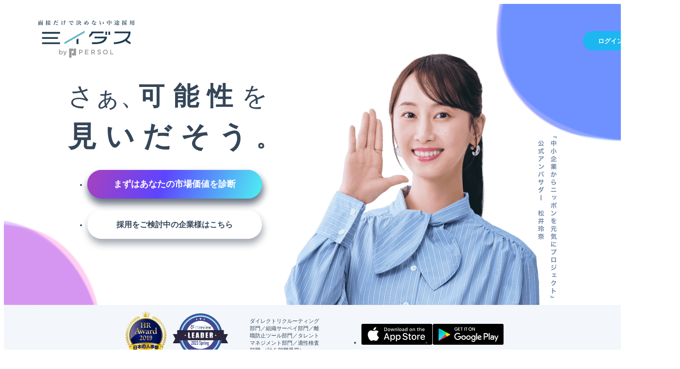

--- FILE ---
content_type: text/html; charset=utf-8
request_url: https://miidas.jp/?utm_source=miidas_magazine&utm_medium=site&utm_campaign=magazine_article_5677&utm_content=button_A_2
body_size: 31062
content:
<!DOCTYPE html><html lang="ja" prefix="og: http://ogp.me/ns# fb: http://ogp.me/ns/fb#"><head><meta charSet="utf-8"/><meta http-equiv="X-UA-Compatible" content="IE=edge"/><title></title><meta name="keywords" content="ミイダス,ミーダス,転職,市場価値,求人,年収,見出す,ヘッドハンティング,ダイレクト・リクルーティング,オファー,スカウト,診断,自己分析"/><meta name="description" content="ミイダスは職務経験やスキル情報、適性からあなたの強みを診断する転職アプリです。入力された情報をもとに、あなたにフィットする企業から直接、年収確約・面接確約のスカウトが届きます。"/><meta name="viewport" content="width=device-width,user-scalable=no,initial-scale=1,maximum-scale=1,interactive-widget=resizes-content"/><meta name="application-name" content="ミイダス"/><meta name="apple-mobile-web-app-capable" content="yes"/><meta name="apple-mobile-web-app-status-bar-style" content="default"/><meta name="apple-mobile-web-app-title" content="ミイダス"/><meta name="format-detection" content="telephone=no,address=no,email=no"/><meta name="mobile-web-app-capable" content="yes"/><meta name="google" content="notranslate"/><meta name="googlebot" content="notranslate"/><link rel="icon" type="image/vnd.microsoft.icon" href="/assets/next/favicon.ico"/><link rel="icon" type="image/png" href="/assets/next/favicon.png"/><link rel="apple-touch-icon" href="/assets/next/apple-touch-icon.png"/><link rel="manifest" href="/manifest.json"/><meta name="twitter:card" content="summary"/><meta name="twitter:site" content="@miidas_jp"/><meta property="og:type" content="website"/><meta property="og:title" content="可能性診断を用いた転職ならミイダス | 転職者向けサイト"/><meta property="og:description" content="ミイダスは職務経験やスキル情報、適性からあなたの強みを診断する転職アプリです。入力された情報をもとに、あなたにフィットする企業から直接、年収確約・面接確約のスカウトが届きます。"/><meta property="og:site_name" content="ミイダス"/><meta property="og:url" content="https://miidas.jp/"/><meta property="og:image" content="https://miidas.jp/assets/next/ogp.png"/><meta property="fb:app_id" content="765110413602093"/><meta name="apple-itunes-app" content="app-id=982879965"/><link rel="canonical" href="https://miidas.jp"/><script src="/assets/next/js/channel.min.js" defer=""></script><meta name="next-head-count" content="30"/><link rel="preload" href="https://assets.miidas.jp/_next/static/css/2e45a131d48834b4.css" as="style" crossorigin="anonymous"/><link rel="stylesheet" href="https://assets.miidas.jp/_next/static/css/2e45a131d48834b4.css" crossorigin="anonymous" data-n-g=""/><link rel="preload" href="https://assets.miidas.jp/_next/static/css/16efae6a848422b5.css" as="style" crossorigin="anonymous"/><link rel="stylesheet" href="https://assets.miidas.jp/_next/static/css/16efae6a848422b5.css" crossorigin="anonymous" data-n-p=""/><noscript data-n-css=""></noscript><script defer="" crossorigin="anonymous" nomodule="" src="https://assets.miidas.jp/_next/static/chunks/polyfills-c67a75d1b6f99dc8.js"></script><script src="https://assets.miidas.jp/_next/static/chunks/webpack-de01eea43ca4aeee.js" defer="" crossorigin="anonymous"></script><script src="https://assets.miidas.jp/_next/static/chunks/framework-f44ba79936f400b5.js" defer="" crossorigin="anonymous"></script><script src="https://assets.miidas.jp/_next/static/chunks/main-458f1f142652743c.js" defer="" crossorigin="anonymous"></script><script src="https://assets.miidas.jp/_next/static/chunks/pages/_app-f3a8903820d2bd3b.js" defer="" crossorigin="anonymous"></script><script src="https://assets.miidas.jp/_next/static/chunks/1664-402522dac0871a46.js" defer="" crossorigin="anonymous"></script><script src="https://assets.miidas.jp/_next/static/chunks/7458-be3f10631b2d355a.js" defer="" crossorigin="anonymous"></script><script src="https://assets.miidas.jp/_next/static/chunks/pages/index-39071a28cac3d477.js" defer="" crossorigin="anonymous"></script><script src="https://assets.miidas.jp/_next/static/iFFR859bqJupmpItVkqZw/_buildManifest.js" defer="" crossorigin="anonymous"></script><script src="https://assets.miidas.jp/_next/static/iFFR859bqJupmpItVkqZw/_ssgManifest.js" defer="" crossorigin="anonymous"></script></head><body translate="no"><div id="__next" data-reactroot=""><div id="SvgIcons" class="SvgIcons_svgIcons__vMkRk"><svg class="hide"><defs><clipPath id="dashboard_calendar_a"><path fill="#fff" transform="translate(0 .5)" d="M0 0h16v16H0z"></path></clipPath><clipPath id="dashboard_pin_a"><path fill="#fff" transform="translate(.5 .5)" d="M0 0h30v30H0z"></path></clipPath><clipPath id="common_hidden_position_a"><path fill="#fff" d="M0 0h20v20H0z"></path></clipPath><clipPath id="common_message_fill_a"><path fill="#fff" d="M0 0h20v20H0z"></path></clipPath><clipPath id="common_note_a"><path fill="#fff" d="M0 0h20v20H0z"></path></clipPath><clipPath id="drawer_hidden_position_a"><path fill="#fff" d="M0 0h24v24H0z"></path></clipPath><clipPath id="icons_photo_fill_a"><path fill="#fff" d="M0 0h24v24H0z"></path></clipPath></defs><symbol id="dashboard_alert_breath" viewBox="0 0 18 18"><path d="m13.159 14.25 3.341 2.625V3a.75.75 0 0 0-.75-.75H2.25A.75.75 0 0 0 1.5 3v10.5a.75.75 0 0 0 .75.75h10.91ZM15 13.789l-1.322-1.039H3v-9h12v10.039ZM9.75 9.75h-1.5v1.5h1.5v-1.5Zm0-4.5h-1.5V9h1.5V5.25Z"></path></symbol><symbol id="dashboard_calendar" viewBox="0 0 16 17"><g clip-path="url(#a)"><path d="M11.333 3.167H14a.667.667 0 0 1 .667.666V14.5a.667.667 0 0 1-.667.667H2a.667.667 0 0 1-.667-.667V3.833A.667.667 0 0 1 2 3.167h2.667V1.833H6v1.334h4V1.833h1.333v1.334ZM10 4.5H6v1.333H4.667V4.5h-2v2.667h10.666V4.5h-2v1.333H10V4.5Zm3.333 4H2.667v5.333h10.666V8.5Z"></path></g></symbol><symbol id="dashboard_human" viewBox="0 0 31 31"><path d="M5.5 28c0-5.523 4.477-10 10-10s10 4.477 10 10h-20Zm11.25-7.396V25.5h5.823a7.51 7.51 0 0 0-5.823-4.896Zm-2.5 4.896v-4.896A7.51 7.51 0 0 0 8.427 25.5h5.823Zm1.25-8.75A7.498 7.498 0 0 1 8 9.25c0-4.144 3.356-7.5 7.5-7.5S23 5.106 23 9.25s-3.356 7.5-7.5 7.5Zm0-2.5c2.763 0 5-2.237 5-5s-2.237-5-5-5-5 2.237-5 5 2.237 5 5 5Z"></path></symbol><symbol id="dashboard_pin" viewBox="0 0 31 31"><g clip-path="url(#a)"><path d="m15.5 30.16-7.955-7.955c-4.393-4.393-4.393-11.517 0-15.91 4.393-4.393 11.516-4.393 15.91 0 4.393 4.393 4.393 11.516 0 15.91L15.5 30.16Zm6.187-9.723a8.75 8.75 0 1 0-12.374 0l6.187 6.187 6.187-6.187ZM15.5 16.75a2.5 2.5 0 1 1 0-5 2.5 2.5 0 0 1 0 5Z"></path></g></symbol><symbol id="dashboard_smile" viewBox="0 0 18 18"><path d="M9 16.5a7.5 7.5 0 1 1 0-15 7.5 7.5 0 0 1 0 15ZM9 15A6 6 0 1 0 9 3a6 6 0 0 0 0 12ZM5.25 9.75h1.5a2.25 2.25 0 1 0 4.5 0h1.5a3.75 3.75 0 0 1-7.5 0ZM6 8.25A1.125 1.125 0 1 1 6 6a1.125 1.125 0 0 1 0 2.25Zm6 0A1.125 1.125 0 1 1 12 6a1.125 1.125 0 0 1 0 2.25Z"></path></symbol><symbol id="dashboard_sums_up" viewBox="0 0 18 18"><path d="M10.625 6.5h4a1.25 1.25 0 0 1 1.25 1.25v1.315c0 .163-.031.325-.094.476l-1.934 4.697a.626.626 0 0 1-.578.387H2.75A.625.625 0 0 1 2.125 14V7.75a.625.625 0 0 1 .625-.625h2.176a.625.625 0 0 0 .511-.264l3.408-4.83a.313.313 0 0 1 .395-.1l1.134.568a1.563 1.563 0 0 1 .816 1.783L10.625 6.5Zm-4.75 1.617v5.258h6.975l1.775-4.31V7.75h-4a1.25 1.25 0 0 1-1.211-1.558l.564-2.218a.313.313 0 0 0-.163-.357l-.413-.206-2.944 4.17a1.885 1.885 0 0 1-.583.536Zm-1.25.258h-1.25v5h1.25v-5Z"></path></symbol><symbol id="dashboard_two_human" viewBox="0 0 18 18"><path d="M5.25 6.75a1.875 1.875 0 1 0 0-3.75 1.875 1.875 0 0 0 0 3.75Zm0 1.5a3.375 3.375 0 1 1 0-6.75 3.375 3.375 0 0 1 0 6.75Zm7.875 1.5a1.5 1.5 0 1 0 0-3 1.5 1.5 0 0 0 0 3Zm0 1.5a3 3 0 1 1 0-6 3 3 0 0 1 0 6ZM15 15.75v-.375a1.875 1.875 0 1 0-3.75 0v.375h-1.5v-.375a3.376 3.376 0 0 1 6.75 0v.375H15Zm-7.5 0v-3a2.25 2.25 0 0 0-4.5 0v3H1.5v-3a3.75 3.75 0 0 1 7.5 0v3H7.5Z"></path></symbol><symbol id="common_arrow_bottom" viewBox="0 0 16 10"><path fill-rule="evenodd" clip-rule="evenodd" d="M16 1.903 14.12 0 8 6.18 1.88 0 0 1.903 8 10l8-8.097z"></path></symbol><symbol id="common_arrow_down" viewBox="0 0 16 10"><path fill-rule="evenodd" clip-rule="evenodd" d="M16 1.903 14.12 0 8 6.18 1.88 0 0 1.903 8 10l8-8.097z"></path></symbol><symbol id="common_arrow_left_line" viewBox="0 0 14 14"><path d="M3.523 6.167h10.143v1.667H3.523l4.47 4.47-1.178 1.178L.333 7.001 6.815.519l1.178 1.178-4.47 4.47Z"></path></symbol><symbol id="common_arrow_left_right_line" viewBox="0 0 16 18"><path d="m12.037 9.038 3.713 3.712-3.713 3.713-1.06-1.06 1.902-1.904L3 13.5V12h9.879l-1.902-1.902 1.06-1.06Zm-6.075-7.5 1.061 1.06L5.121 4.5H15V6H5.121l1.902 1.902-1.06 1.06L2.25 5.25l3.713-3.712Z"></path></symbol><symbol id="common_arrow_right" viewBox="0 0 15 15"><path fill-rule="evenodd" d="m5.877 2.5-1.19 1.175L8.552 7.5l-3.864 3.825 1.19 1.175 5.06-5-5.06-5z" clip-rule="evenodd"></path></symbol><symbol id="common_caution" viewBox="0 0 18 16"><path fill-rule="evenodd" d="M18 16 9 0 0 16h18zM8 14v-2h2v2H8zm0-4h2V6H8v4z" clip-rule="evenodd"></path></symbol><symbol id="common_check" viewBox="0 0 24 24"><path fill-rule="evenodd" d="M6 3.5A2.5 2.5 0 0 0 3.5 6v12A2.5 2.5 0 0 0 6 20.5h12a2.5 2.5 0 0 0 2.5-2.5v-4.5h-2V18a.5.5 0 0 1-.5.5H6a.5.5 0 0 1-.5-.5V6a.5.5 0 0 1 .5-.5h4.5v-2H6zm14.348 2.554a1.182 1.182 0 0 0-1.662-.204l-.037.029-6.735 7.666L9.43 9.097l-.023-.03a1.185 1.185 0 0 0-1.891 1.428l3.202 5.544.02.027c.212.272.517.417.825.442.305.05.635-.017.906-.23l.034-.026 7.678-8.566c.48-.41.555-1.13.166-1.632z" clip-rule="evenodd"></path></symbol><symbol id="common_delete" viewBox="0 0 20 20"><path d="M14 3.6h4v1.6h-1.6v12a.8.8 0 0 1-.8.8H4.4a.8.8 0 0 1-.8-.8v-12H2V3.6h4V2h8v1.6Zm-6.4 4V14h1.6V7.6H7.6Zm3.2 0V14h1.6V7.6h-1.6Z"></path></symbol><symbol id="common_employment_type" viewBox="0 0 18 18"><path d="M9 16.5a7.5 7.5 0 1 1 0-15 7.5 7.5 0 0 1 0 15zM5.25 9.75A3.752 3.752 0 0 0 9 13.5a3.752 3.752 0 0 0 3.75-3.75h-1.5a2.25 2.25 0 1 1-4.5 0h-1.5zM6 8.25a1.123 1.123 0 0 0 1.125-1.125A1.123 1.123 0 0 0 6 6a1.123 1.123 0 0 0-1.125 1.125A1.123 1.123 0 0 0 6 8.25zm6 0a1.127 1.127 0 0 0 1.125-1.125 1.123 1.123 0 1 0-2.25 0A1.123 1.123 0 0 0 12 8.25z"></path></symbol><symbol id="common_exclude" viewBox="0 0 20 21"><path d="M10 18.833A8.333 8.333 0 0 1 1.667 10.5a8.333 8.333 0 1 1 16.666 0A8.333 8.333 0 0 1 10 18.833zM5.833 9.667v1.666h8.334V9.666H5.833z"></path></symbol><symbol id="common_forbid" viewBox="0 0 24 24"><path fill-rule="evenodd" d="M12 2C6.48 2 2 6.48 2 12s4.48 10 10 10 10-4.48 10-10S17.52 2 12 2zM5.62 17.117A8.154 8.154 0 0 1 3.819 12c0-4.51 3.672-8.182 8.182-8.182 1.934 0 3.715.676 5.117 1.803L5.621 17.117zM6.91 18.4A8.138 8.138 0 0 0 12 20.182c4.51 0 8.182-3.672 8.182-8.182A8.138 8.138 0 0 0 18.4 6.91L6.91 18.4z" clip-rule="evenodd"></path></symbol><symbol id="common_hidden_position" viewBox="0 0 20 20"><g clip-path="url(#a)"><path d="M14.893 16.192A8.978 8.978 0 0 1 10 17.637c-4.485 0-8.217-3.293-9-7.637a9.37 9.37 0 0 1 2.778-5.147L1.176 2.201 2.353 1l16.47 16.8-1.177 1.2-2.754-2.808h.001zM4.955 6.054A7.64 7.64 0 0 0 2.699 10a7.703 7.703 0 0 0 1.523 3.159 7.508 7.508 0 0 0 2.75 2.127 7.362 7.362 0 0 0 6.708-.332l-1.687-1.721a3.685 3.685 0 0 1-4.642-.531 3.88 3.88 0 0 1-.52-4.735L4.955 6.054zm5.805 5.921-2.697-2.75a2.16 2.16 0 0 0-.1 1.208c.083.404.28.775.566 1.067a2.048 2.048 0 0 0 2.23.475h.001zm6.566 1.921-1.19-1.213A7.655 7.655 0 0 0 17.3 10a7.714 7.714 0 0 0-1.249-2.8 7.547 7.547 0 0 0-2.23-2.07 7.35 7.35 0 0 0-5.858-.783L6.65 3.008A8.984 8.984 0 0 1 10 2.364c4.485 0 8.217 3.292 9 7.636a9.382 9.382 0 0 1-1.674 3.896zM9.77 6.19c.53-.034 1.06.048 1.556.24.496.191.946.488 1.322.87.375.383.666.843.854 1.349.187.506.268 1.047.235 1.587L9.769 6.189z"></path></g></symbol><symbol id="common_income" viewBox="0 0 18 18"><path fill-rule="evenodd" d="M8.037 17.25a.384.384 0 0 1-.263-.1.334.334 0 0 1-.11-.258v-3.691H4.296a.38.38 0 0 1-.263-.101.33.33 0 0 1-.11-.257V11.69c0-.097.036-.181.11-.252a.367.367 0 0 1 .263-.106h3.366v-.951H4.297a.384.384 0 0 1-.263-.1.334.334 0 0 1-.11-.258V8.86c0-.097.036-.18.11-.251a.368.368 0 0 1 .263-.107h2.501L3.047 2.037a.363.363 0 0 1 0-.358.368.368 0 0 1 .327-.179h2.267c.148 0 .261.067.34.201l2.512 4.754c.148.284.366.75.654 1.399.078-.18.197-.433.357-.761.16-.328.267-.556.321-.682l2.233-4.698c.062-.142.175-.213.338-.213h2.233a.36.36 0 0 1 .315.179c.07.104.074.22.012.347l-3.658 6.476h2.513c.1 0 .189.036.263.107.074.07.11.154.11.251v1.164a.33.33 0 0 1-.11.257.379.379 0 0 1-.263.1h-3.39v.952h3.39c.1 0 .189.035.263.106.074.07.11.155.11.252v1.152a.33.33 0 0 1-.11.257.379.379 0 0 1-.263.1h-3.39v3.692c0 .097-.037.18-.11.252a.374.374 0 0 1-.264.106h-2.01z" clip-rule="evenodd"></path></symbol><symbol id="common_industry" viewBox="0 0 18 18"><path fill-rule="evenodd" d="M9 4.945v-3.07H1.125v13.814h15.75V4.945H9zm-4.725 9.209H2.7v-1.535h1.575v1.535zm0-3.07H2.7V9.55h1.575v1.535zm0-3.07H2.7V6.48h1.575v1.534zm0-3.07H2.7V3.41h1.575v1.535zm3.15 9.21H5.85v-1.535h1.575v1.535zm0-3.07H5.85V9.55h1.575v1.535zm0-3.07H5.85V6.48h1.575v1.534zm0-3.07H5.85V3.41h1.575v1.535zm7.875 9.21H9v-1.535h1.575v-1.535H9V9.55h1.575V8.014H9V6.48h6.3v7.674zm-1.575-6.14H12.15V9.55h1.575V8.014zm0 3.07H12.15v1.535h1.575v-1.535z" clip-rule="evenodd"></path></symbol><symbol id="common_info" viewBox="0 0 20 20"><path d="M10 20C4.477 20 0 15.523 0 10S4.477 0 10 0s10 4.477 10 10-4.477 10-10 10zm0-2a8 8 0 1 0 0-16.001A8 8 0 0 0 10 18zM9 5h2v2H9V5zm0 4h2v6H9V9z"></path></symbol><symbol id="common_info_fill" viewBox="0 0 20 20"><path d="M10 18a8 8 0 1 1 0-16 8 8 0 0 1 0 16Zm-.8-5.6V14h1.6v-1.6H9.2Zm0-6.4v4.8h1.6V6H9.2Z"></path></symbol><symbol id="common_job_type" viewBox="0 0 18 18"><path fill-rule="evenodd" d="M5.25 4.5V2.25c0-.199.079-.39.22-.53A.747.747 0 0 1 6 1.5h6c.199 0 .39.079.53.22.141.14.22.331.22.53V4.5h3c.199 0 .39.079.53.22.141.14.22.331.22.53V9h-15V5.25c0-.199.079-.39.22-.53a.747.747 0 0 1 .53-.22h3zm4.821 6H16.5v5.25c0 .199-.079.39-.22.53a.747.747 0 0 1-.53.22H2.25a.747.747 0 0 1-.53-.22.747.747 0 0 1-.22-.53V10.5h6.429v2.25h2.142V10.5zM6.75 3v1.5h4.5V3h-4.5z" clip-rule="evenodd"></path></symbol><symbol id="common_light_bulb" viewBox="0 0 25 24"><path d="M10.97 17.564h.783v-3.81h1.523v3.81h.783c.1-.916.567-1.672 1.325-2.497.086-.093.634-.66.699-.741a4.575 4.575 0 0 0 .552-4.836 4.582 4.582 0 0 0-1.686-1.89 4.58 4.58 0 0 0-4.867-.001 4.572 4.572 0 0 0-1.138 6.725c.066.082.615.65.7.742.759.826 1.226 1.582 1.326 2.498zm.02 1.524v.761h3.048v-.761h-3.047zm-3.234-3.81a6.098 6.098 0 0 1 4.759-9.903 6.094 6.094 0 0 1 4.757 9.905c-.473.588-1.71 1.522-1.71 2.665v1.904a1.524 1.524 0 0 1-1.524 1.524h-3.047a1.524 1.524 0 0 1-1.524-1.524v-1.904c0-1.143-1.238-2.077-1.711-2.667zM13.366.812v2.522h-1.702V.812zm7.318 3.658-1.783 1.783-1.204-1.204 1.784-1.783zm2.212 7.348h-2.522v-1.702h2.522zM4.22 4.478l1.782 1.783 1.204-1.203-1.783-1.783zm-2.078 7.34h2.515v-1.702H2.142z"></path></symbol><symbol id="common_link" viewBox="0 0 18 18"><path d="M7 0v2H2v14h14v-5h2v6a1 1 0 0 1-1 1H1a1 1 0 0 1-1-1V1a1 1 0 0 1 1-1h6Zm7.707 4.707L9 10.414 7.586 9l5.707-5.707L10 0h8v8l-3.293-3.293Z"></path></symbol><symbol id="common_message" viewBox="0 0 20 21"><path d="M4.455 16.91 0 20.5V1.526C0 1.254.105.993.293.8A.987.987 0 0 1 1 .5h18c.265 0 .52.108.707.3.188.193.293.454.293.726v14.359c0 .272-.105.533-.293.725a.988.988 0 0 1-.707.3H4.455Zm-.692-2.051H18V2.551H2V16.28l1.763-1.42ZM9 7.679h2v2.052H9V7.679Zm-4 0h2v2.052H5V7.679Zm8 0h2v2.052h-2V7.679Z"></path></symbol><symbol id="common_message_fill" viewBox="0 0 20 20"><g clip-path="url(#a)"><path d="M5.38 15.833 1.666 18.75V3.333A.833.833 0 0 1 2.5 2.5h15a.833.833 0 0 1 .834.833V15a.833.833 0 0 1-.834.833H5.38Zm.454-7.5V10H7.5V8.333H5.834Zm3.333 0V10h1.667V8.333H9.167Zm3.333 0V10h1.667V8.333H12.5Z"></path></g></symbol><symbol id="common_not_talk" viewBox="0 0 24 24"><path fill-rule="evenodd" d="M2.112 3.115 3.227 2l18.728 18.727-1.116 1.116-2.652-2.652H9.979l-2.721 2.686-2.722-2.686H1.5V3.452h.95l-.338-.337zm1.91 1.912h-.928v12.59h2.102l2.062 2.035 2.061-2.035h7.294l-2.36-2.36h-7.97v-1.575h6.396l-1.574-1.573H6.283v-1.574h3.248L7.957 8.96H6.283V7.387h.1l-2.36-2.36zm2.465-1.574L8.06 5.027h12.573v12.572l1.591 1.591h.003V3.454H6.487zm3.934 3.934 1.574 1.574h5.449V7.387H10.42zm3.148 3.148 1.573 1.574h2.302v-1.574h-3.875z" clip-rule="evenodd"></path></symbol><symbol id="common_note" viewBox="0 0 20 20"><g clip-path="url(#a)"><path d="M17.5 6.667v10.827a.832.832 0 0 1-.828.84H3.327a.828.828 0 0 1-.827-.827V2.493c0-.447.374-.826.835-.826h9.163l5.002 5Zm-1.667.833h-4.166V3.333h-7.5v13.334h11.666V7.5ZM6.667 5.833h2.5V7.5h-2.5V5.833Zm0 3.334h6.666v1.666H6.667V9.167Zm0 3.333h6.666v1.667H6.667V12.5Z"></path></g></symbol><symbol id="common_notice_question"><path d="M10 18.333c-4.603 0-8.333-3.73-8.333-8.333S5.397 1.667 10 1.667A8.333 8.333 0 0 1 18.333 10 8.333 8.333 0 0 1 10 18.333zM9.167 12.5v1.667h1.666V12.5H9.167zm1.666-1.37A2.92 2.92 0 0 0 10 5.417c-.674 0-1.328.233-1.85.66a2.925 2.925 0 0 0-1.01 1.684l1.634.327a1.255 1.255 0 0 1 .923-.967 1.24 1.24 0 0 1 1.269.42 1.253 1.253 0 0 1 .164 1.327 1.25 1.25 0 0 1-1.13.715.837.837 0 0 0-.59.244.836.836 0 0 0-.243.59v1.25h1.666v-.538z"></path></symbol><symbol id="common_pdf" viewBox="0 0 24 24"><path d="M8.523 13.144h.864v-1.937h1.12a.839.839 0 0 0 .863-.863v-1.12a.838.838 0 0 0-.863-.864H8.523v4.784Zm.864-2.8v-1.12h1.12v1.12h-1.12Zm3.01 2.8h1.96a.85.85 0 0 0 .606-.245.819.819 0 0 0 .257-.619V9.224a.819.819 0 0 0-.257-.619.85.85 0 0 0-.606-.245h-1.96v4.784Zm.863-.864V9.224h1.097v3.056H13.26Zm3.103.864h.864v-1.937h1.166v-.863h-1.166v-1.12h1.166V8.36h-2.03v4.784Zm-9.496 5.39c-.374 0-.7-.14-.98-.42-.28-.28-.42-.607-.42-.98V4.067c0-.373.14-.7.42-.98.28-.28.606-.42.98-.42h13.066c.374 0 .7.14.98.42.28.28.42.607.42.98v13.067c0 .373-.14.7-.42.98-.28.28-.606.42-.98.42H6.867Zm-2.8 2.8c-.374 0-.7-.14-.98-.42-.28-.28-.42-.607-.42-.98V5.467h1.4v14.467h14.466v1.4H4.067Z"></path></symbol><symbol id="common_prefecture" viewBox="0 0 18 18"><path d="M13.243 12.107 9 16.5l-4.243-4.393a6.293 6.293 0 0 1-1.642-3.182 6.426 6.426 0 0 1 .342-3.59 6.165 6.165 0 0 1 2.21-2.788A5.849 5.849 0 0 1 9 1.5c1.187 0 2.347.364 3.333 1.047a6.171 6.171 0 0 1 2.21 2.788 6.426 6.426 0 0 1 .342 3.59 6.289 6.289 0 0 1-1.642 3.182zM9 9.094c.354 0 .693-.146.943-.405.25-.258.39-.61.39-.976s-.14-.717-.39-.976c-.25-.26-.59-.405-.943-.405-.354 0-.693.146-.943.405s-.39.61-.39.976.14.718.39.976c.25.26.59.405.943.405z"></path></symbol><symbol id="common_remote_work" viewBox="0 0 19 18"><path d="M3.5 12h12V3.75h-12V12zm6.75 1.5V15h3v1.5h-7.5V15h3v-1.5H2.744A.752.752 0 0 1 2 12.745v-9.74c0-.417.341-.755.744-.755h13.512c.411 0 .744.337.744.755v9.74a.755.755 0 0 1-.744.755H10.25z"></path></symbol><symbol id="common_search" viewBox="0 0 24 24"><path d="m18.031 16.617 4.283 4.282-1.415 1.415-4.282-4.283A8.96 8.96 0 0 1 11 20c-4.968 0-9-4.032-9-9s4.032-9 9-9 9 4.032 9 9a8.96 8.96 0 0 1-1.969 5.617zm-2.006-.742A6.973 6.973 0 0 0 18 11c0-3.868-3.133-7-7-7-3.868 0-7 3.132-7 7 0 3.867 3.132 7 7 7a6.977 6.977 0 0 0 4.875-1.975l.15-.15z"></path></symbol><symbol id="common_skill_type" viewBox="0 0 18 18"><path fill-rule="evenodd" d="M4.5 6V3H2.995a.746.746 0 0 0-.745.745v12.01a.748.748 0 0 0 .745.745h12.01a.748.748 0 0 0 .745-.745V3.745A.746.746 0 0 0 15.005 3H13.5v3h-9zM12 1.5H6v3h6v-3zm.75 6.75h-7.5V9h7.5v-.75zm-7.5 2.25h7.5v.75h-7.5v-.75zm7.5 2.25h-7.5v.75h7.5v-.75z" clip-rule="evenodd"></path></symbol><symbol id="common_starred_outline" viewBox="0 0 24 24"><path d="M12.001 4.529a5.998 5.998 0 0 1 8.242.228 6 6 0 0 1 .236 8.236l-8.48 8.492-8.478-8.492a6 6 0 0 1 8.48-8.464Zm6.826 1.641a3.998 3.998 0 0 0-5.49-.153l-1.335 1.198-1.336-1.197a4 4 0 0 0-5.686 5.605L12 18.654l7.02-7.03a4 4 0 0 0-.193-5.454Z"></path></symbol><symbol id="common_starred_white" viewBox="0 0 21 20"><path d="M10.5 3.774a5 5 0 0 1 7.065 7.054L10.5 17.904l-7.066-7.076a5 5 0 0 1 7.067-7.054Z"></path></symbol><symbol id="common_triangle_exclamation" viewBox="0 0 13 12"><path fill-rule="evenodd" d="M11.488 12H1.513C.406 12-.058 11.217.474 10.25l5.062-9.18c.532-.966 1.396-.966 1.929 0l5.061 9.18c.533.966.068 1.75-1.038 1.75zM5.986 9.003v1.332h1.028V9.003H5.986zm0-4.995v1.85l.171 1.48h.685l.172-1.48v-1.85H5.986z"></path></symbol><symbol id="common_welfare_type" viewBox="0 0 18 18"><path d="M6.854 8.69h1.59a3.27 3.27 0 0 1 2.332.98c.619.627.966 1.477.966 2.364h-5.13v.743h5.863v-.743a4.189 4.189 0 0 0-.65-2.23h2.116c.692 0 1.37.2 1.957.574a3.707 3.707 0 0 1 1.352 1.545c-1.733 2.32-4.539 3.827-7.706 3.827-2.024 0-3.738-.438-5.13-1.208V7.628c.892.13 1.734.496 2.44 1.062zM2.948 6.832c.18 0 .353.067.487.188.134.12.22.287.241.468l.005.087v6.689a.748.748 0 0 1-.214.525.727.727 0 0 1-.519.218H1.483a.729.729 0 0 1-.518-.218.747.747 0 0 1-.215-.525V7.575c0-.197.077-.386.215-.525a.723.723 0 0 1 .518-.218h1.465zm7.07-4.032.259.264.259-.263a1.82 1.82 0 0 1 2-.41 1.85 1.85 0 0 1 1.133 1.722 1.874 1.874 0 0 1-.542 1.316l-2.85 2.89-2.851-2.892a1.858 1.858 0 0 1-.4-.603 1.89 1.89 0 0 1 .395-2.03 1.816 1.816 0 0 1 2.596.006z"></path></symbol><symbol id="common_working_environment" viewBox="0 0 18 18"><path fill-rule="evenodd" d="M6 15.75h9c.199 0 .39-.079.53-.22a.747.747 0 0 0 .22-.53V3a.747.747 0 0 0-.22-.53.747.747 0 0 0-.53-.22H4.5a.747.747 0 0 0-.53.22.747.747 0 0 0-.22.53v5.25L4.5 9s1.125-1.125 2.7-.15c.675.525 1.05 1.275 1.05 2.025 0 0 0 .75-.375 1.425L5.25 15c0 .199.079.39.22.53.14.141.331.22.53.22zm6.75-6h-1.5v-1.5h1.5v1.5zm-1.5 3v-1.5h1.5v1.5h-1.5zm0-6v-1.5h1.5v1.5h-1.5zm-3 0v-1.5h1.5v1.5h-1.5zm-6.256 5.28 2.52 2.52 2.519-2.52c.156-.156.28-.342.366-.547a1.7 1.7 0 0 0 0-1.291 1.705 1.705 0 0 0-.366-.548 1.698 1.698 0 0 0-1.839-.366c-.205.085-.391.21-.548.366l-.132.133-.133-.133a1.698 1.698 0 0 0-1.839-.366c-.205.085-.391.21-.548.366a1.7 1.7 0 0 0-.366 1.839c.085.205.21.391.366.548z" clip-rule="evenodd"></path></symbol><symbol id="drawer_competency" viewBox="0 0 24 24"><path fill-rule="evenodd" clip-rule="evenodd" d="M3.6 6A2.4 2.4 0 0 1 6 3.6h4.4v1.8H6a.6.6 0 0 0-.6.6v12a.6.6 0 0 0 .6.6h12a.6.6 0 0 0 .6-.6v-4.4h1.8V18a2.4 2.4 0 0 1-2.4 2.4H6A2.4 2.4 0 0 1 3.6 18V6zm15.147-.071a1.082 1.082 0 0 1 1.522.186 1.09 1.09 0 0 1-.152 1.495l-7.681 8.568-.028.022a1.053 1.053 0 0 1-.828.21l-.008-.002a1.054 1.054 0 0 1-.753-.403l-.017-.022-3.198-5.538-.006-.009a1.084 1.084 0 0 1 1.73-1.308l.02.024 2.547 4.565 6.823-7.765.03-.023z"></path></symbol><symbol id="drawer_hidden_position" viewBox="0 0 24 24"><g clip-path="url(#a)"><path d="M17.437 18.035A10.358 10.358 0 0 1 12 19.561c-4.984 0-9.13-3.475-10-8.061a9.756 9.756 0 0 1 3.087-5.433l-2.892-2.8L3.503 2l18.3 17.734L20.495 21l-3.06-2.965h.002zM6.394 7.335A7.98 7.98 0 0 0 3.887 11.5a7.968 7.968 0 0 0 1.693 3.334 8.302 8.302 0 0 0 3.055 2.245 8.557 8.557 0 0 0 7.454-.35l-1.874-1.817a4.266 4.266 0 0 1-2.68.595 4.214 4.214 0 0 1-2.478-1.155 3.982 3.982 0 0 1-1.193-2.4 3.93 3.93 0 0 1 .614-2.598L6.394 7.335zm6.45 6.25-2.996-2.904a2.174 2.174 0 0 0-.111 1.276c.092.427.31.818.628 1.126.318.309.722.52 1.162.61.44.088.898.05 1.317-.109v.001zm7.296 2.028-1.322-1.281a7.882 7.882 0 0 0 1.295-2.832 7.95 7.95 0 0 0-1.389-2.955 8.235 8.235 0 0 0-2.478-2.185 8.5 8.5 0 0 0-3.167-1.062 8.58 8.58 0 0 0-3.342.235L8.28 4.12A10.444 10.444 0 0 1 12 3.44c4.984 0 9.13 3.474 10 8.06a9.655 9.655 0 0 1-1.86 4.113zm-8.396-8.136a4.28 4.28 0 0 1 1.729.253 4.176 4.176 0 0 1 1.469.92c.416.403.74.889.948 1.423a3.9 3.9 0 0 1 .262 1.675l-4.409-4.271h.001z"></path></g></symbol><symbol id="drawer_job_change_data" viewBox="0 0 24 24"><path fill-rule="evenodd" clip-rule="evenodd" d="M9.1 20.9V3.1h5.8v17.8H9.1zm4-16h-2.2v14.2h2.2V4.9zm3 16V8.1h5.8v12.8h-5.8zm4-11h-2.2v9.2h2.2V9.9zm-18 11v-7.8h5.8v7.8H2.1zm4-6H3.9v4.2h2.2v-4.2z"></path></symbol><symbol id="drawer_logout" viewBox="0 0 24 24"><path fill-rule="evenodd" clip-rule="evenodd" d="M3.09961 4.9823C3.09961 3.93259 3.91306 3.1001 4.89867 3.1001H14.2533C15.2389 3.1001 16.0523 3.93259 16.0523 4.9823V8.89676H14.3533V4.87229H4.79867V19.1179H14.3533V15.1034H16.0523V18.9979C16.0523 20.0489 15.2376 20.9001 14.2533 20.9001H4.89867C3.91402 20.9001 3.09961 20.0586 3.09961 18.9979V4.9823ZM17.1978 11.1891V8.07271L20.8656 12.185L17.1978 16.2973V13.1796H7.5474V11.1891H17.1978Z"></path></symbol><symbol id="drawer_news" viewBox="0 0 24 24"><path fill-rule="evenodd" clip-rule="evenodd" d="M2.1 12c0-5.468 4.432-9.9 9.9-9.9s9.9 4.432 9.9 9.9-4.432 9.9-9.9 9.9-9.9-4.432-9.9-9.9zM12 3.9a8.1 8.1 0 1 0 0 16.2 8.1 8.1 0 0 0 0-16.2zm-.9 5V7.1h1.8v1.8h-1.8zm0 8v-5.8h1.8v5.8h-1.8z"></path></symbol><symbol id="drawer_offer" viewBox="0 0 24 24"><path fill-rule="evenodd" clip-rule="evenodd" d="M4 5.25h16a1 1 0 0 1 1 1v11a1 1 0 0 1-1 1H4a1 1 0 0 1-1-1v-11a1 1 0 0 1 1-1zm.3 11.7h15.4V9.207l-7.349 4.264a.7.7 0 0 1-.702 0L4.3 9.207v7.743zm0-9.36V6.55h15.4v1.04a.695.695 0 0 0-.051.028L12 12.056 4.351 7.618A.71.71 0 0 0 4.3 7.59z" stroke="#8999AB" stroke-width=".3"></path></symbol><symbol id="drawer_profile" viewBox="0 0 24 24"><path d="M11 14v2a6 6 0 0 0-6 6H3a8 8 0 0 1 8-8zm0-1c-3.315 0-6-2.685-6-6s2.685-6 6-6 6 2.685 6 6-2.685 6-6 6zm0-2c2.21 0 4-1.79 4-4s-1.79-4-4-4-4 1.79-4 4 1.79 4 4 4zm1.354 10.839 1.767.353 4.95-4.95-2.121-2.12-4.95 4.95.354 1.767zm5.303-7.425 2.121 2.121 1.414-1.414L19.072 13l-1.415 1.414z"></path></symbol><symbol id="drawer_settings" viewBox="0 0 24 24"><path fill-rule="evenodd" clip-rule="evenodd" d="M19.372 9.514h.142a2.486 2.486 0 0 1 0 4.972h-.072a.561.561 0 0 0-.514.34l-.003.008a.559.559 0 0 0 .106.613l.05.05a2.486 2.486 0 1 1-3.517 3.517l-.044-.044a.565.565 0 0 0-.627-.108.56.56 0 0 0-.34.51v.142a2.486 2.486 0 0 1-4.972 0v-.056c-.005-.23-.151-.434-.415-.533a.559.559 0 0 0-.613.106l-.05.05a2.486 2.486 0 1 1-3.517-3.517l.044-.044a.564.564 0 0 0 .108-.627.56.56 0 0 0-.51-.34h-.142a2.486 2.486 0 0 1 0-4.972h.056c.23-.005.434-.151.533-.415a.558.558 0 0 0-.106-.613l-.05-.05a2.486 2.486 0 1 1 3.517-3.517l.044.044c.164.16.41.204.619.112a.816.816 0 0 1 .166-.053.56.56 0 0 0 .249-.461v-.142a2.486 2.486 0 0 1 4.972 0v.072a.565.565 0 0 0 .348.517c.21.093.455.048.613-.106l.05-.05a2.486 2.486 0 1 1 3.517 3.517l-.044.044a.561.561 0 0 0-.112.619.818.818 0 0 1 .053.166.56.56 0 0 0 .461.249zm.067 3.34h.075a.853.853 0 1 0 0-1.707h-.145a2.194 2.194 0 0 1-2.008-1.33.82.82 0 0 1-.06-.218 2.198 2.198 0 0 1 .509-2.267l.05-.05a.853.853 0 1 0-1.209-1.208l-.056.056c-.641.627-1.6.8-2.412.442a2.195 2.195 0 0 1-1.33-2.01v-.076a.853.853 0 1 0-1.706 0v.145a2.194 2.194 0 0 1-1.33 2.008.816.816 0 0 1-.218.06 2.198 2.198 0 0 1-2.267-.509l-.05-.05a.853.853 0 1 0-1.208 1.209l.056.056c.627.641.8 1.6.458 2.372a2.2 2.2 0 0 1-2.027 1.436h-.075a.853.853 0 1 0 0 1.707h.145a2.19 2.19 0 0 1 2.005 1.322c.362.82.188 1.779-.446 2.426l-.05.05a.853.853 0 1 0 1.209 1.209l.056-.057c.641-.627 1.6-.8 2.372-.458a2.2 2.2 0 0 1 1.436 2.027v.075a.853.853 0 1 0 1.707 0v-.145a2.19 2.19 0 0 1 1.322-2.005 2.197 2.197 0 0 1 2.426.446l.05.05a.853.853 0 0 0 1.46-.604.854.854 0 0 0-.252-.605l-.056-.056a2.194 2.194 0 0 1-.44-2.416 2.195 2.195 0 0 1 2.009-1.326zM12 15.32a3.321 3.321 0 1 1 0-6.642 3.321 3.321 0 0 1 0 6.642zm0-1.633a1.688 1.688 0 1 0 0-3.376 1.688 1.688 0 0 0 0 3.376z"></path></symbol><symbol id="drawer_starred" viewBox="0 0 24 24"><path d="M12.001 4.529a5.998 5.998 0 0 1 8.242.228 6 6 0 0 1 .236 8.236l-8.48 8.492-8.478-8.492a6 6 0 0 1 8.48-8.464Zm6.826 1.641a3.998 3.998 0 0 0-5.49-.153l-1.335 1.198-1.336-1.197a4 4 0 0 0-5.686 5.605L12 18.654l7.02-7.03a4 4 0 0 0-.193-5.454Z"></path></symbol><symbol id="drawer_usage" viewBox="0 0 24 24"><path d="M12.95 19.6v1.9h-1.9v-1.9h-7.6a.95.95 0 0 1-.95-.95V3.45a.95.95 0 0 1 .95-.95h5.7A3.79 3.79 0 0 1 12 3.786 3.79 3.79 0 0 1 14.85 2.5h5.7a.95.95 0 0 1 .95.95v15.2a.95.95 0 0 1-.95.95h-7.6zm6.65-1.9V4.4h-4.75a1.9 1.9 0 0 0-1.9 1.9v11.4h6.65zm-8.55 0V6.3a1.9 1.9 0 0 0-1.9-1.9H4.4v13.3h6.65z"></path></symbol><symbol id="drawer_user_guide" viewBox="0 0 24 24"><path fill-rule="evenodd" clip-rule="evenodd" d="M2.1 12c0-5.468 4.432-9.9 9.9-9.9s9.9 4.432 9.9 9.9-4.432 9.9-9.9 9.9-9.9-4.432-9.9-9.9zM12 3.9a8.1 8.1 0 1 0 0 16.2 8.1 8.1 0 0 0 0-16.2zm-1.06 2.868a3.401 3.401 0 1 1 2.031 6.491l-.071.096v.545h-1.8v-1.4a.9.9 0 0 1 .9-.9 1.6 1.6 0 1 0-1.546-2.011l-1.768-.354a3.401 3.401 0 0 1 2.254-2.467zM11.1 16.9v-1.8h1.8v1.8h-1.8z"></path></symbol><symbol id="drawer_wish" viewBox="0 0 24 24"><path fill-rule="evenodd" clip-rule="evenodd" d="M2.1 12c0-5.468 4.432-9.9 9.9-9.9s9.9 4.432 9.9 9.9-4.432 9.9-9.9 9.9-9.9-4.432-9.9-9.9zM12 3.9a8.1 8.1 0 1 0 0 16.2 8.1 8.1 0 0 0 0-16.2zM7.01 8.51a1.4 1.4 0 1 1 1.98 1.98 1.4 1.4 0 0 1-1.98-1.98zm8 0a1.4 1.4 0 1 1 1.98 1.98 1.4 1.4 0 0 1-1.98-1.98zM7.101 13.1h1.8a3.1 3.1 0 0 0 6.197 0H16.9a4.9 4.9 0 0 1-9.798 0z"></path></symbol><symbol id="data_ico_graph01"><path d="M26.1 5.474h-4.35V2.737c0-1.52-1.29-2.737-2.9-2.737h-8.7c-1.61 0-2.9 1.218-2.9 2.737v2.737H2.9C1.29 5.474 0 6.692 0 8.21v15.052C0 24.783 1.29 26 2.9 26h23.2c1.61 0 2.9-1.218 2.9-2.737V8.211c0-1.52-1.29-2.737-2.9-2.737zM10.15 2.81h8.7v2.81h-8.7V2.81zM26.1 23.189H2.9v-2.81h23.2v2.81zm0-7.73H2.9V7.73h4.35v2.577h2.9V7.73h8.7v2.576h2.9V7.73h4.35v7.73z"></path></symbol><symbol id="data_ico_graph02"><path d="M16 4.25h2v2.125h-2V4.25zm4 0h2v2.125h-2V4.25zM16 8.5h2v2.125h-2V8.5zm4 0h2v2.125h-2V8.5zm-4 4.25h2v2.125h-2V12.75zm4 0h2v2.125h-2V12.75zM16 17h2v2.125h-2V17zm4 0h2v2.125h-2V17zm-4 4.25h2v2.125h-2V21.25zm4 0h2v2.125h-2V21.25zM24 0H14c-1.105 0-2 .951-2 2.125V8.5H2c-1.105 0-2 .951-2 2.125v21.25C0 33.049.895 34 2 34h22c1.105 0 2-.951 2-2.125V2.125C26 .951 25.105 0 24 0zM8 31.875H6v-4.25h2v4.25zm2 0V25.5H4v6.375H2v-21.25h10v21.25h-2zm10 0h-2v-4.25h2v4.25zm4 0h-2V25.5h-6v6.375h-2V2.125h10v29.75zM4 12.75h2v2.125H4V12.75zm4 0h2v2.125H8V12.75zM4 17h2v2.125H4V17zm4 0h2v2.125H8V17zm-4 4.25h2v2.125H4V21.25zm4 0h2v2.125H8V21.25z" fill-rule="evenodd"></path></symbol><symbol id="data_ico_graph03"><g fill-rule="evenodd"><path d="M31.52 22.29c-.324 0-.634-.13-.863-.359l-2.412-2.435-2.403 2.415a1.22 1.22 0 0 1-.866.365 1.225 1.225 0 0 1-.866-2.09l2.414-2.428-2.396-2.421a1.223 1.223 0 0 1 1.733-1.725l2.388 2.408 1.87-1.877a8.834 8.834 0 1 1 1.725 1.731l-1.874 1.884 2.42 2.442a1.227 1.227 0 0 1 0 1.731c-.23.232-.543.361-.87.358zm5.634-19.797a6.369 6.369 0 1 0 6.369 6.369 6.377 6.377 0 0 0-6.369-6.369zm-23.1 3.959a8.803 8.803 0 1 0-5.249 15.87 8.816 8.816 0 0 0 8.802-8.803 8.797 8.797 0 0 0-1.812-5.35l5.94-5.908a1.221 1.221 0 1 0-1.73-1.725l-5.952 5.916zm-5.25 13.582a6.515 6.515 0 1 1 6.516-6.515 6.525 6.525 0 0 1-6.516 6.515z"></path><path d="M20.764 8.437a1.004 1.004 0 0 1-.725-.305 1.057 1.057 0 0 1-.3-.763l.02-4.842-4.826-.014a1.108 1.108 0 0 1-1.11-.982l-.005-.04v-.37A1.066 1.066 0 0 1 14.864.064l6.069.014h.228c.281-.007.552.1.751.298.195.2.296.472.278.75l-.01.113.002.126-.013 6.076a1.012 1.012 0 0 1-1.043.995h-.363.001z"></path></g></symbol><symbol id="data_ico_graph04"><g><path d="M32.603 7.038L17.999.328A3.564 3.564 0 0 0 16.5 0c-.52 0-1.025.11-1.499.328L.397 7.038a.684.684 0 0 0-.397.62c0 .264.156.507.397.618L15 14.986c.474.218.979.329 1.5.329s1.026-.11 1.5-.328L29.525 9.69v5.333a.913.913 0 1 0-.156 1.786l-.78 5.133h3.588l-.779-5.134a.913.913 0 0 0-.156-1.785V8.902l1.36-.626A.684.684 0 0 0 33 7.657a.684.684 0 0 0-.397-.62z"></path><path d="M16.5 17.64a4.64 4.64 0 0 1-2.056-.48l-7.036-3.446v6.866c0 1.508 4.28 3.42 9.092 3.42 4.811 0 9.092-1.912 9.092-3.42v-6.866l-7.036 3.447c-.65.318-1.342.48-2.056.48z"></path></g></symbol><symbol id="data_ico_graph05"><path d="M27.02 20.75c-1.914 0-3.566-2.376-5.52-2.376-1.956 0-3.499 2.376-5.519 2.376s-3.41-2.376-5.518-2.376c-2.108 0-3.212 2.376-5.127 2.376C3.42 20.75 1 18.374 1 18.374v7.923c0 3.17 3.153 3.17 3.153 3.17h24.444s3.153 0 3.153-3.17v-7.924s-2.818 2.377-4.73 2.377zm2.35-8.694H3.365S1 12.056 1 15.214v1.559h1.577v-1.558c0-1.58.788-1.58.788-1.58H29.37s.788 0 .788 1.58v1.559h1.577v-1.56c0-3.158-2.365-3.158-2.365-3.158zM7.303 4.947v6.32H8.88v-6.32H7.303zm7.88 0v6.32h1.577v-6.32h-1.577zm7.883 0v6.32h1.574v-6.32h-1.574zM8.092 4.158c1.583.011 2.557-1.155 0-3.158-2.511 2.004-1.543 3.147 0 3.159v-.001zm7.864 0c1.583.011 2.558-1.155 0-3.158-2.51 2.004-1.542 3.147 0 3.159v-.001zm7.865 0c1.582.011 2.557-1.155 0-3.158-2.511 2.004-1.543 3.147 0 3.159v-.001zm3.184 18.163c-1.912 0-3.563-2.37-5.515-2.37-1.952 0-3.498 2.37-5.518 2.37-2.02 0-3.408-2.37-5.515-2.37-2.108 0-3.21 2.37-5.124 2.37a3.23 3.23 0 0 1-2.756-1.58v5.53c0 1.58 1.576 1.58 1.576 1.58h24.429s1.576 0 1.576-1.58v-5.528s-1.241 1.579-3.153 1.579v-.001z" stroke="#D4DCE5" fill-rule="evenodd"></path></symbol><symbol id="data_ico_graph06"><g fill-rule="evenodd"><path d="M0 0h2.71v23H0zm5.419 15.64h3.613v2.76H5.419z"></path><ellipse cx="7.226" cy="11.04" rx="1.806" ry="1.84"></ellipse><ellipse cx="12.645" cy="6.44" rx="1.806" ry="1.84"></ellipse><ellipse cx="18.065" cy="8.28" rx="1.806" ry="1.84"></ellipse><ellipse cx="23.484" cy="1.84" rx="1.806" ry="1.84"></ellipse><path d="M10.839 11.04h3.613v7.36h-3.613zm5.419 1.84h3.613v5.52h-3.613zm5.419-6.44h3.613V18.4h-3.613zM0 20.24h28V23H0z"></path><path d="M7.677 10.58l4.517-3.68m4.967 1.38l-2.71-.92m8.129-4.6l-3.612 4.6" stroke="#D4DCE5" stroke-width="2" stroke-linecap="square"></path></g></symbol><symbol id="data_ico_graph07"><g fill-rule="evenodd"><path d="M5.197 11.098l-4.625 1.81A.888.888 0 0 0 0 13.73v20.384a.877.877 0 0 0 .398.734c.25.165.567.198.847.088l8.725-3.413 8.724 3.413a.925.925 0 0 0 .673 0l9.06-3.544a.889.889 0 0 0 .573-.823V10.185a.886.886 0 0 0-.398-.734.93.93 0 0 0-.847-.089l-3.894 1.524c-.11.7-.294 1.408-.536 2.118l3.861-1.51V29.97l-7.25 2.836v-13.51a47.386 47.386 0 0 1-1.81 2.391v11.119l-7.251-2.836v-8.92a51.675 51.675 0 0 1-1.81-2.254v11.172l-7.251 2.836V14.33l3.847-1.504c-.2-.574-.357-1.15-.464-1.728z"></path><path d="M14.599 0c-5.175 0-9.56 4.313-9.56 9.421 0 5.35 5.081 10.82 8.5 14.666.321.35.766.57 1.245.615h.062a1.923 1.923 0 0 0 1.241-.615c3.21-3.608 7.893-9.554 7.893-14.666 0-5.11-3.418-9.42-9.381-9.42V0zm-.012 3.073c4.625 0 6.698 3.396 6.698 6.762 0 2.965-2.162 6.902-6.427 11.7a.648.648 0 0 1-.09.071 1.017 1.017 0 0 1-.088-.07l-.356-.4c-2.78-3.12-6.59-7.395-6.59-11.301.024-3.69 3.064-6.69 6.853-6.762zm0-1.325c-4.443 0-8.21 3.702-8.21 8.087 0 4.593 4.366 9.289 7.297 12.59.278.3.66.487 1.072.527h.05c.41-.04.792-.227 1.067-.527 2.754-3.097 6.775-8.202 6.775-12.59s-2.935-8.087-8.051-8.087zm-.054 4.012c-1.654-.008-3.149.956-3.787 2.441a3.9 3.9 0 0 0 .873 4.34 4.165 4.165 0 0 0 4.453.87c1.528-.615 2.525-2.065 2.525-3.675.005-2.19-1.814-3.97-4.064-3.976z"></path></g></symbol><symbol id="data_ico_graph08"><g stroke-width="1.5" stroke="#D4DCE5" fill-rule="evenodd"><path d="M12.97 18.44h-.761c-1.966 0-3.56-2.154-4.278-4.265a1.345 1.345 0 0 1-.6-.835v-.005a2.132 2.132 0 0 1-.32-.709c-.17-.56-.07-1.158.276-1.645l-.22-1.045c0-3.327 2.065-5.313 5.522-5.313 3.457 0 5.518 1.986 5.518 5.313l-.017.13-.203.915a1.87 1.87 0 0 1 .276 1.643c-.06.253-.17.494-.32.713 0 .003-.004.005-.004.007a1.306 1.306 0 0 1-.596.83c-.718 2.113-2.308 4.266-4.274 4.266zm-3.807-4.927c.6 2.011 1.966 3.647 3.046 3.647h.76c1.076 0 2.442-1.636 3.042-3.647l.152-.507.168.012a.164.164 0 0 0 .181-.087l.013-.099.117-.141a.899.899 0 0 0 .173-.359.732.732 0 0 0-.043-.587l-.458-.226.138-.45.268-1.197c-.013-1.512-.588-3.968-4.13-3.968-3.544 0-4.123 2.456-4.136 3.968l.376 1.668-.458.225a.91.91 0 0 0-.013.567.91.91 0 0 0 .173.36l.134.157s.004.04.004.092a.169.169 0 0 0 .19.078l.186-.013.117.507zM1.692 33H1.67c-.385-.014-.684-.31-.67-.66l.29-8.444c.07-.892.602-1.701 1.435-2.177l5.491-3.029a.972.972 0 0 1 .908-.022c.277.15.446.422.445.716a.604.604 0 0 1-.188.455.73.73 0 0 1-.802.14l-5.163 2.849a1.52 1.52 0 0 0-.739 1.11l-.294 8.443c-.008.343-.315.617-.691.619zm12.781-.092c-.298-.003-.547-.206-.583-.476l-1.357-9.4-1.357 9.4a.532.532 0 0 1-.225.362.637.637 0 0 1-.44.11c-.327-.042-.555-.318-.51-.616l1.49-10.345-.44-.677a1.33 1.33 0 0 1-.048-1.42l.13-.187c.222-.283.587-.442.968-.422.155.004.307.006.311.006h.255l.298-.006c.382-.018.748.142.972.424l.126.185c.258.448.24.987-.048 1.42l-.44.678 1.49 10.344c.044.298-.183.573-.51.616a.556.556 0 0 1-.082.003v.001zm-2.398-12.575l-.07.1a.464.464 0 0 0 .061.266l.467.713.467-.715a.383.383 0 0 0 .051-.28l-.056-.079c-.177 0-.32.003-.32.003h-.272l-.328-.008zM23.482 33c-.377-.002-.683-.276-.691-.62l-.294-8.443a1.508 1.508 0 0 0-.726-1.102l-5.18-2.856a.735.735 0 0 1-.8-.14.602.602 0 0 1-.186-.457c0-.292.167-.564.44-.716a.972.972 0 0 1 .895.014l5.527 3.046c.823.477 1.348 1.282 1.413 2.169l.293 8.444c.015.35-.285.645-.67.66h-.02V33z"></path><path d="M30.942 15.405h-.75c-1.94 0-3.51-2.245-4.218-4.446a1.385 1.385 0 0 1-.592-.87v-.006a2.389 2.389 0 0 1-.32-.739 2.062 2.062 0 0 1 .277-1.715l-.217-1.09C25.122 3.071 27.156 1 30.567 1c3.411 0 5.445 2.07 5.445 5.54L36 6.674l-.205.954c.343.506.444 1.13.277 1.712-.061.264-.17.515-.32.744v.007a1.376 1.376 0 0 1-.588.866c-.712 2.203-2.282 4.447-4.222 4.447zM27.19 10.27c.592 2.097 1.94 3.802 3.002 3.802h.75c1.062 0 2.414-1.706 3.007-3.803l.149-.528.166.013a.16.16 0 0 0 .18-.091l.012-.103.115-.147a.96.96 0 0 0 .17-.374.824.824 0 0 0-.042-.613l-.452-.235.137-.47.264-1.247c-.017-1.576-.58-4.137-4.081-4.137-3.5 0-4.064 2.56-4.08 4.137l.374 1.739-.456.235a1.042 1.042 0 0 0-.013.59c.03.136.09.264.175.376l.132.164s0 .04.005.095a.16.16 0 0 0 .187.082l.18-.013.119.528zm-7.77 10.825a2.898 2.898 0 0 1 1.416-2.27l5.42-3.158a.914.914 0 0 1 .895-.023c.272.158.439.44.44.746a.677.677 0 0 1-.666.685.676.676 0 0 1-.31-.064l-5.097 2.97c-.411.261-.68.685-.733 1.157l-1.365-.043zm13.01 9.395a.583.583 0 0 1-.58-.496l-1.334-9.8-1.34 9.8a.566.566 0 0 1-.354.461.604.604 0 0 1-.59-.077.553.553 0 0 1-.215-.535l1.471-10.785-.435-.706a1.454 1.454 0 0 1-.051-1.48l.128-.196c.221-.294.583-.46.96-.44.149.005.302.008.302.008h.252l.298-.007c.376-.019.736.148.955.441l.128.194a1.454 1.454 0 0 1-.047 1.48l-.439.707 1.471 10.784a.553.553 0 0 1-.113.422.596.596 0 0 1-.467.225zm-2.37-13.11l-.064.104a.47.47 0 0 0 .06.278l.46.744.46-.746a.444.444 0 0 0 .052-.292l-.056-.082c-.175 0-.32.002-.32.002h-.268l-.324-.008zm11.257 13.206a.677.677 0 0 1-.682-.646l-.286-8.803a1.58 1.58 0 0 0-.716-1.149L34.52 17.01a.698.698 0 0 1-.79-.146.645.645 0 0 1-.182-.475.862.862 0 0 1 .435-.746.906.906 0 0 1 .878.014l5.454 3.176a2.893 2.893 0 0 1 1.399 2.26l.285 8.804a.647.647 0 0 1-.182.476.7.7 0 0 1-.479.212h-.02z"></path></g></symbol><symbol id="entry_arrow_left" viewBox="0 0 11 16"><path fill-rule="evenodd" clip-rule="evenodd" d="M8.597 16l1.903-1.88L4.32 8l6.18-6.12L8.597 0 .5 8l8.097 8z"></path></symbol><symbol id="entry_checkbox_circle" viewBox="0 0 20 20"><path d="M10 18.333c-4.603 0-8.333-3.73-8.333-8.333S5.397 1.667 10 1.667A8.333 8.333 0 0 1 18.333 10 8.333 8.333 0 0 1 10 18.333zm-.83-5l5.89-5.892-1.178-1.179-4.713 4.715-2.357-2.358-1.179 1.178 3.536 3.536z"></path></symbol><symbol id="entry_close"><path fill-rule="evenodd" clip-rule="evenodd" d="M10 8.182 1.82 0 0 1.818 8.182 10 0 18.182l1.818 1.819 8.183-8.183L18.18 20 20 18.182 11.818 10l8.18-8.18L18.183 0 10 8.182z"></path></symbol><symbol id="entry_info_fill" viewBox="0 0 25 24"><path d="M12.5 2c5.523 0 10 4.477 10 10s-4.477 10-10 10-10-4.477-10-10 4.477-10 10-10Zm1 11V7h-2v6h2Zm0 4v-2h-2v2h2Z"></path></symbol><symbol id="flashcard_through" viewBox="0 0 24 24"><path d="m12 19.5-10-8 10-8v5c5.523 0 10 4.477 10 10 0 .273-.01.543-.032.81A9 9 0 0 0 14 14.5h-2v5z"></path></symbol><symbol id="offer_arrow_right" viewBox="0 0 15 15"><path fill-rule="evenodd" d="m5.877 2.5-1.19 1.175L8.552 7.5l-3.864 3.825 1.19 1.175 5.06-5-5.06-5z" clip-rule="evenodd"></path></symbol><symbol id="offer_check" viewBox="0 0 14 10"><path fill-rule="evenodd" clip-rule="evenodd" d="M4.64 7.307 1.345 4.012 0 5.36 4.64 10l8.652-8.654L11.947 0 4.64 7.307Z"></path></symbol><symbol id="offer_clock" viewBox="0 0 14 14"><path d="M7 13.667A6.667 6.667 0 1 1 7 .333a6.667 6.667 0 0 1 0 13.334ZM7.667 7V3.667H6.334v4.666h4V7H7.667Z"></path></symbol><symbol id="offer_jpy" viewBox="0 0 12 15"><path fill-rule="evenodd" clip-rule="evenodd" d="M5.144 14.333a.337.337 0 0 1-.234-.09.295.295 0 0 1-.098-.228v-3.281H1.82a.336.336 0 0 1-.234-.09.295.295 0 0 1-.099-.228V9.39a.3.3 0 0 1 .099-.223.327.327 0 0 1 .234-.095h2.992v-.845H1.82a.336.336 0 0 1-.234-.09.295.295 0 0 1-.099-.228V6.876a.3.3 0 0 1 .099-.224.327.327 0 0 1 .234-.094h2.223L.708.81a.325.325 0 0 1 0-.319.329.329 0 0 1 .29-.159h2.016a.33.33 0 0 1 .302.18l2.233 4.225c.132.252.326.666.582 1.243.07-.16.175-.384.317-.676.142-.292.237-.494.285-.607L8.718.522c.055-.126.156-.189.301-.189h1.984a.32.32 0 0 1 .28.16c.063.092.067.195.011.308L8.042 6.558h2.234c.09 0 .168.031.234.094a.3.3 0 0 1 .098.224V7.91a.295.295 0 0 1-.098.229.336.336 0 0 1-.234.09H7.263v.844h3.013c.09 0 .168.032.234.095a.3.3 0 0 1 .098.223v1.025a.296.296 0 0 1-.098.228.336.336 0 0 1-.234.09H7.263v3.281a.3.3 0 0 1-.098.224.327.327 0 0 1-.234.094H5.144Z"></path></symbol><symbol id="offer_light" viewBox="0 0 24 24"><path d="M10.47 18.252h.783v-3.81h1.523v3.81h.783c.1-.916.567-1.672 1.325-2.497.086-.093.634-.66.699-.741a4.575 4.575 0 0 0 .552-4.836 4.582 4.582 0 0 0-1.686-1.89 4.58 4.58 0 0 0-4.867-.001 4.572 4.572 0 0 0-1.138 6.725c.066.082.615.65.7.742.759.826 1.226 1.582 1.326 2.498zm.02 1.524v.761h3.048v-.761h-3.047zm-3.234-3.81a6.098 6.098 0 0 1 4.759-9.903 6.098 6.098 0 0 1 5.494 3.456 6.095 6.095 0 0 1-.737 6.449c-.473.588-1.71 1.522-1.71 2.665v1.904a1.523 1.523 0 0 1-1.524 1.524h-3.047a1.524 1.524 0 0 1-1.524-1.524v-1.904c0-1.143-1.238-2.077-1.711-2.667zM12.866 1.5v2.522h-1.702V1.5zm7.319 3.659-1.783 1.783-1.204-1.203 1.784-1.783zm2.212 7.346h-2.522v-1.702h2.522zM3.72 5.166l1.783 1.783 1.203-1.203-1.783-1.784zm-2.077 7.339h2.515v-1.702H1.643z"></path></symbol><symbol id="offer_monitor" viewBox="0 0 14 13"><path d="M8.334 10v1.333L9.667 12v.667H4.334l-.003-.664 1.336-.67V10H.995a.665.665 0 0 1-.661-.671V.67A.67.67 0 0 1 .994 0h12.011c.366 0 .662.3.662.671V9.33c0 .37-.303.671-.662.671H8.334ZM1.667 1.333v6h10.667v-6H1.667Z"></path></symbol><symbol id="offer_revert" viewBox="0 0 15 16"><path d="m3.371 5.25 1.902 1.902-1.06 1.06L.5 4.5 4.213.787l1.06 1.06L3.371 3.75H8.75a6 6 0 1 1 0 12H2v-1.5h6.75a4.5 4.5 0 1 0 0-9H3.371z"></path></symbol><symbol id="offer_search" viewBox="0 0 24 24"><path d="m18.031 16.617 4.283 4.282-1.415 1.415-4.282-4.283A8.96 8.96 0 0 1 11 20c-4.968 0-9-4.032-9-9s4.032-9 9-9 9 4.032 9 9a8.96 8.96 0 0 1-1.969 5.617zm-2.006-.742A6.973 6.973 0 0 0 18 11c0-3.868-3.133-7-7-7-3.868 0-7 3.132-7 7 0 3.867 3.132 7 7 7a6.977 6.977 0 0 0 4.875-1.975l.15-.15z"></path></symbol><symbol id="offer_searched" viewBox="0 0 24 24"><path fill-rule="evenodd" d="m22.314 20.899-4.283-4.282A8.96 8.96 0 0 0 20 11c0-4.968-4.032-9-9-9s-9 4.032-9 9 4.032 9 9 9a8.96 8.96 0 0 0 5.617-1.969l4.282 4.283 1.415-1.415zM18 11a6.977 6.977 0 0 1-1.975 4.875l-.15.15A6.973 6.973 0 0 1 11 18c-3.868 0-7-3.133-7-7 0-3.868 3.132-7 7-7 3.867 0 7 3.132 7 7zm-12 .651 3.571 3.6 6.43-6.479-1.008-1.022-5.422 5.463-2.564-2.577L6 11.651z" clip-rule="evenodd"></path></symbol><symbol id="offer_thumbs_up" viewBox="0 0 20 20"><path d="M11.96 6.678h5.237c.434 0 .85.176 1.157.49.307.312.48.737.48 1.18v1.757c0 .218-.042.434-.123.636l-2.533 6.274a.83.83 0 0 1-.301.376.807.807 0 0 1-.456.14H1.652a.81.81 0 0 1-.578-.244.843.843 0 0 1-.24-.59V8.348c0-.221.087-.434.24-.59a.81.81 0 0 1 .579-.245H4.5a.805.805 0 0 0 .669-.353L9.63.709a.402.402 0 0 1 .517-.133l1.485.757c.417.213.751.566.945.999.194.433.238.921.122 1.383l-.738 2.963zm-6.218 2.16v7.024h9.131l2.324-5.757V8.348h-5.236a1.61 1.61 0 0 1-.72-.17 1.644 1.644 0 0 1-.572-.475 1.687 1.687 0 0 1-.294-1.436l.739-2.963a.426.426 0 0 0-.025-.276.414.414 0 0 0-.189-.2l-.54-.276-3.854 5.57a2.488 2.488 0 0 1-.764.717zm-1.636.345H2.47v6.68h1.636v-6.68z"></path></symbol><symbol id="offer_worktype_consulting" viewBox="0 0 14 14"><path d="M4.083 5.25a1.458 1.458 0 1 0 0-2.917 1.458 1.458 0 0 0 0 2.917zm0 1.167a2.625 2.625 0 1 1 0-5.25 2.625 2.625 0 0 1 0 5.25zm6.125 1.166a1.167 1.167 0 1 0 0-2.333 1.167 1.167 0 0 0 0 2.333zm0 1.167a2.333 2.333 0 1 1 0-4.667 2.333 2.333 0 0 1 0 4.667zm1.458 3.5v-.292a1.458 1.458 0 1 0-2.916 0v.292H7.583v-.292a2.625 2.625 0 0 1 5.25 0v.292h-1.167zm-5.833 0V9.916a1.75 1.75 0 0 0-3.5 0v2.334H1.166V9.916a2.917 2.917 0 0 1 5.834 0v2.334H5.833z"></path></symbol><symbol id="offer_worktype_research" viewBox="0 0 14 14"><path d="M11.375 1.167c.322 0 .584.26.584.583v2.19l-1.167 1.167V2.333H2.625v9.334h8.167v-1.61l1.167-1.166v3.359a.584.584 0 0 1-.584.583H2.042a.584.584 0 0 1-.583-.583V1.75c0-.322.26-.583.583-.583h9.333zm1.037 3.97.825.826L8.7 10.5l-.826-.001.001-.824 4.537-4.537zM7.292 7v1.166H4.375V7h2.917zm1.75-2.333v1.166H4.375V4.666h4.667z"></path></symbol><symbol id="icons_alert_fill" viewBox="0 0 24 24"><path d="m12.866 3 9.526 16.5a1 1 0 0 1-.866 1.5H2.474a1 1 0 0 1-.866-1.5L11.134 3a1 1 0 0 1 1.732 0ZM11 16v2h2v-2h-2Zm0-7v5h2V9h-2Z"></path></symbol><symbol id="icons_arrow_left" viewBox="0 0 24 24"><path fill-rule="evenodd" clip-rule="evenodd" d="m14.597 20 1.903-1.88L10.32 12l6.18-6.12L14.597 4 6.5 12l8.097 8Z"></path></symbol><symbol id="icons_briefcase_line" viewBox="0 0 18 18"><path d="M2.625 15.75c-.3 0-.563-.113-.788-.338a1.08 1.08 0 0 1-.337-.787V5.456c0-.3.113-.562.337-.787a1.08 1.08 0 0 1 .788-.338h3.563V2.625c0-.3.112-.563.337-.788a1.08 1.08 0 0 1 .787-.337h3.375c.3 0 .563.113.788.337.225.226.338.488.338.788v1.706h3.562c.3 0 .563.113.788.338.224.225.337.487.337.787v9.169c0 .3-.113.563-.337.787a1.08 1.08 0 0 1-.788.338H2.625ZM7.313 4.331h3.375V2.625H7.312v1.706Zm8.062 6.713h-4.669v1.125H7.331v-1.125H2.625v3.581h12.75v-3.581Zm-6.919 0h1.125V9.919H8.456v1.125ZM2.625 9.919h4.706V8.794h3.375v1.125h4.669V5.456H2.625V9.92Z"></path></symbol><symbol id="icons_cross" viewBox="0 0 24 24"><path fill-rule="evenodd" clip-rule="evenodd" d="M12 10.586 6.343 4.929 4.93 6.343 10.586 12l-5.657 5.657 1.414 1.414L12 13.414l5.657 5.657 1.414-1.414L13.414 12l5.657-5.657-1.414-1.414L12 10.586Z"></path></symbol><symbol id="icons_delete_bin_6_line" viewBox="0 0 21 20"><path fill-rule="evenodd" clip-rule="evenodd" d="M6.416 3.425V1.76h8.167v1.666h4.167v1.5h-1.667V17.51a.75.75 0 0 1-.75.75H4.666a.75.75 0 0 1-.75-.75V4.925H2.25v-1.5h4.166Zm9.167 1.5H5.416V16.76h10.167V4.925Zm-7.5 9.167v-6.5h1.5v6.5h-1.5Zm3.333 0v-6.5h1.5v6.5h-1.5Z"></path></symbol><symbol id="icons_delete_bin_fill" viewBox="0 0 24 24"><path fill-rule="evenodd" clip-rule="evenodd" d="M16 3.345h4v3.226H4V3.345h4L9.143 2h5.714L16 3.345ZM7.428 22.572c-1.257 0-2.285-1.211-2.285-2.691V7.715h13.714V19.88c0 1.48-1.029 2.69-2.286 2.69H7.428Z"></path></symbol><symbol id="icons_edit_2_fill" viewBox="0 0 24 24"><path fill-rule="evenodd" clip-rule="evenodd" d="M20.709 5.63128C21.099 6.02128 21.099 6.65128 20.709 7.04128L18.879 8.87128L15.129 5.12128L16.959 3.29128C17.349 2.90128 17.979 2.90128 18.369 3.29128L20.709 5.63128ZM2.99902 21.0013V17.2513L14.059 6.19128L17.809 9.94128L6.74902 21.0013H2.99902Z"></path></symbol><symbol id="icons_gyoshu_fill" viewBox="0 0 18 19"><path fill-rule="evenodd" clip-rule="evenodd" d="M9 5.445v-3.07H1.125v13.814h15.75V5.445H9Zm-4.726 9.209H2.7v-1.535h1.575v1.535Zm0-3.07H2.7v-1.535h1.575v1.535Zm0-3.07H2.7V6.98h1.575v1.534Zm0-3.069H2.7V3.91h1.575v1.535Zm3.153 9.209H5.852v-1.535h1.575v1.535Zm0-3.07H5.852v-1.535h1.575v1.535Zm0-3.07H5.852V6.98h1.575v1.534Zm0-3.069H5.852V3.91h1.575v1.535Zm7.873 9.209H9v-1.535h1.575v-1.535H9V10.05h1.575V8.514H9V6.98h6.3v7.674Zm-1.575-6.14H12.15v1.535h1.575V8.514Zm0 3.07H12.15v1.535h1.575v-1.535Z"></path></symbol><symbol id="icons_heart_fill" viewBox="0 0 24 24"><path d="M12.001 4.529a5.998 5.998 0 0 1 8.242.228 6 6 0 0 1 .236 8.236l-8.48 8.492-8.478-8.492a6 6 0 0 1 8.48-8.464Z"></path></symbol><symbol id="icons_map_pin_2_line" viewBox="0 0 18 18"><path d="m8.667 17.667-4.714-4.882A6.983 6.983 0 0 1 2.128 9.25a7.132 7.132 0 0 1 .38-3.988 6.857 6.857 0 0 1 2.455-3.099A6.505 6.505 0 0 1 8.667 1c1.318 0 2.607.405 3.704 1.163a6.858 6.858 0 0 1 2.455 3.099 7.132 7.132 0 0 1 .38 3.988 6.982 6.982 0 0 1-1.825 3.535l-4.714 4.882Zm3.666-5.967a5.432 5.432 0 0 0 1.42-2.749 5.547 5.547 0 0 0-.296-3.102 5.334 5.334 0 0 0-1.91-2.41 5.06 5.06 0 0 0-2.88-.905 5.06 5.06 0 0 0-2.881.905 5.333 5.333 0 0 0-1.91 2.41 5.547 5.547 0 0 0-.295 3.102A5.431 5.431 0 0 0 5 11.701l3.667 3.796 3.666-3.796ZM8.667 9.438c-.393 0-.77-.162-1.048-.45a1.562 1.562 0 0 1-.434-1.084c0-.407.156-.798.434-1.085.278-.288.655-.45 1.048-.45s.77.162 1.047.45c.278.287.434.678.434 1.085 0 .406-.156.797-.434 1.084-.278.288-.654.45-1.047.45Z"></path></symbol><symbol id="icons_money_fill" viewBox="0 0 18 18"><path fill-rule="evenodd" clip-rule="evenodd" d="M8.02 16.668a.401.401 0 0 1-.269-.096.307.307 0 0 1-.113-.245v-3.516H4.21a.4.4 0 0 1-.268-.095.307.307 0 0 1-.113-.245v-1.098c0-.092.038-.172.113-.24a.389.389 0 0 1 .268-.1h3.428v-.906H4.21a.401.401 0 0 1-.268-.096.307.307 0 0 1-.113-.245V8.678c0-.092.038-.172.113-.24a.388.388 0 0 1 .268-.101h2.547l-3.82-6.158a.329.329 0 0 1 0-.34.382.382 0 0 1 .333-.171h2.309c.15 0 .266.064.345.192l2.56 4.527c.15.27.372.714.666 1.332.08-.17.2-.412.363-.724.163-.313.272-.53.327-.65l2.274-4.475c.063-.135.178-.202.345-.202h2.274c.135 0 .242.057.321.17.072.1.076.21.012.33l-3.726 6.17h2.56c.103 0 .192.034.267.101a.312.312 0 0 1 .113.24v1.108c0 .1-.037.181-.113.245a.401.401 0 0 1-.268.096h-3.451v.905h3.451c.104 0 .193.034.268.101a.312.312 0 0 1 .113.24v1.098c0 .099-.037.18-.113.245a.401.401 0 0 1-.268.095h-3.451v3.516a.312.312 0 0 1-.114.24.389.389 0 0 1-.267.101H8.019Z"></path></symbol><symbol id="icons_photo_fill" viewBox="0 0 24 24"><g clip-path="url(#a)"><path d="M20 4H4c-1.1 0-2 .9-2 2v12c0 1.1.9 2 2 2h16c1.1 0 2-.9 2-2V6c0-1.1-.9-2-2-2Zm-8 13c-2.8 0-5-2.2-5-5s2.2-5 5-5 5 2.2 5 5-2.2 5-5 5Z"></path><path d="M12 15.5a3.5 3.5 0 1 0 0-7 3.5 3.5 0 0 0 0 7ZM18 5l-3-3H9L6 5h12Z"></path></g></symbol><symbol id="icons_question_line" viewBox="0 0 25 24"><path fill-rule="evenodd" clip-rule="evenodd" d="M2.6 12c0-5.468 4.432-9.9 9.9-9.9 5.467 0 9.9 4.432 9.9 9.9s-4.433 9.9-9.9 9.9c-5.468 0-9.9-4.432-9.9-9.9Zm9.9-8.1a8.1 8.1 0 1 0 0 16.2 8.1 8.1 0 0 0 0-16.2Zm-1.06 2.868a3.4 3.4 0 1 1 2.031 6.491l-.071.096v.545h-1.8v-1.4a.9.9 0 0 1 .9-.9 1.6 1.6 0 1 0-1.547-2.011l-1.767-.354a3.401 3.401 0 0 1 2.253-2.467ZM11.6 16.9v-1.8h1.8v1.8h-1.8Z"></path></symbol><symbol id="icons_user_line" viewBox="0 0 18 19"><path d="M3 17.375a6 6 0 1 1 12 0h-1.5a4.5 4.5 0 1 0-9 0H3Zm6-6.75a4.499 4.499 0 0 1-4.5-4.5c0-2.486 2.014-4.5 4.5-4.5s4.5 2.014 4.5 4.5-2.014 4.5-4.5 4.5Zm0-1.5a3 3 0 1 0 0-6 3 3 0 1 0 0 6Z"></path></symbol><symbol id="search_heart" viewBox="0 0 24 24"><path fill-rule="evenodd" d="M7.725 3.7c1.615 0 3.23.784 4.275 2.059C13.045 4.484 14.66 3.7 16.275 3.7c2.945 0 5.225 2.354 5.225 5.393 0 3.511-3.114 6.47-7.706 10.835l-.464.441L12 21.645l-1.33-1.276C5.73 15.86 2.5 12.82 2.5 9.093 2.5 6.053 4.78 3.7 7.725 3.7zM12 18.997h.095l.193-.183c4.45-4.21 7.312-6.918 7.312-9.721 0-1.96-1.425-3.431-3.325-3.431-1.425 0-2.85.98-3.325 2.352h-1.805c-.57-1.372-1.995-2.352-3.42-2.352-1.9 0-3.325 1.47-3.325 3.43 0 2.844 2.945 5.59 7.505 9.807l.095.098z" clip-rule="evenodd"></path></symbol><symbol id="search_magnifying_glass_check" viewBox="0 0 24 24"><path fill-rule="evenodd" d="m22.314 20.899-4.283-4.282A8.96 8.96 0 0 0 20 11c0-4.968-4.032-9-9-9s-9 4.032-9 9 4.032 9 9 9a8.96 8.96 0 0 0 5.617-1.969l4.282 4.283 1.415-1.415zM18 11a6.977 6.977 0 0 1-1.975 4.875l-.15.15A6.973 6.973 0 0 1 11 18c-3.868 0-7-3.133-7-7 0-3.868 3.132-7 7-7 3.867 0 7 3.132 7 7zm-12 .651 3.571 3.6 6.43-6.479-1.008-1.022-5.422 5.463-2.564-2.577L6 11.651z" clip-rule="evenodd"></path></symbol><symbol id="search_mail" viewBox="0 0 24 24"><path fill-rule="evenodd" d="M4 5c-.69 0-1.25.56-1.25 1.25v11c0 .69.56 1.25 1.25 1.25h16c.69 0 1.25-.56 1.25-1.25v-11C21.25 5.56 20.69 5 20 5H4zm.55 2.444V6.8h14.9v.644L12 11.767 4.55 7.444zm0 9.256V9.64l6.973 4.047a.951.951 0 0 0 .954 0l6.973-4.046V16.7H4.55z" clip-rule="evenodd"></path></symbol><symbol id="search_memo" viewBox="0 0 24 24"><path d="M19.5 2a1 1 0 0 1 1 1v3.757l-2 2V4h-14v16h14v-2.758l2-2V21a1 1 0 0 1-1 1h-16a1 1 0 0 1-1-1V3a1 1 0 0 1 1-1h16zm1.778 6.808 1.414 1.414L14.914 18l-1.416-.002.002-1.412 7.778-7.778zM12.5 12v2h-5v-2h5zm3-4v2h-8V8h8z"></path></symbol><symbol id="search_smile" viewBox="0 0 24 24"><path d="M12 22C6.477 22 2 17.523 2 12S6.477 2 12 2s10 4.477 10 10-4.477 10-10 10zm0-2a8 8 0 1 0 0-16 8 8 0 0 0 0 16zm-5-7h2c0 .796.316 1.559.879 2.121a2.996 2.996 0 0 0 4.242 0A2.995 2.995 0 0 0 15 13h2a5 5 0 0 1-10 0zm1-2c-.398 0-.78-.158-1.06-.44a1.494 1.494 0 0 1 0-2.12C7.22 8.157 7.601 8 8 8s.78.158 1.06.44a1.494 1.494 0 0 1 0 2.12c-.28.282-.662.44-1.06.44zm8 0c-.398 0-.78-.158-1.06-.44a1.494 1.494 0 0 1 0-2.12 1.494 1.494 0 0 1 2.12 0 1.494 1.494 0 0 1 0 2.12c-.28.282-.662.44-1.06.44z"></path></symbol><symbol id="search_square_check" viewBox="0 0 24 24"><path fill-rule="evenodd" d="M6 3.5A2.5 2.5 0 0 0 3.5 6v12A2.5 2.5 0 0 0 6 20.5h12a2.5 2.5 0 0 0 2.5-2.5v-4.5h-2V18a.5.5 0 0 1-.5.5H6a.5.5 0 0 1-.5-.5V6a.5.5 0 0 1 .5-.5h4.5v-2H6zm14.348 2.554a1.182 1.182 0 0 0-1.662-.204l-.037.029-6.735 7.666L9.43 9.097l-.023-.03a1.185 1.185 0 0 0-1.891 1.428l3.202 5.544.02.027c.212.272.517.417.825.442.305.05.635-.017.906-.23l.034-.026 7.678-8.566c.48-.41.555-1.13.166-1.632z" clip-rule="evenodd"></path></symbol><symbol id="tabbar_dashboard" viewBox="0 0 18 21"><path fill-rule="evenodd" clip-rule="evenodd" d="M8.447.691a.893.893 0 0 1 1.106 0l8.1 6.364a.912.912 0 0 1 .347.718v10c0 .723-.285 1.417-.79 1.928a2.686 2.686 0 0 1-1.91.799H2.7a2.686 2.686 0 0 1-1.91-.799A2.741 2.741 0 0 1 0 17.773v-10c0-.28.128-.546.347-.718l8.1-6.364ZM1.8 8.217v9.556c0 .24.095.472.264.643.168.17.397.266.636.266h12.6a.896.896 0 0 0 .636-.266.914.914 0 0 0 .264-.643V8.217L9 2.561 1.8 8.217Z"></path><path fill-rule="evenodd" clip-rule="evenodd" d="M5.4 10.5c0-.502.403-.91.9-.91h5.4c.497 0 .9.408.9.91v9.09c0 .503-.403.91-.9.91a.905.905 0 0 1-.9-.91v-8.18H7.2v8.18c0 .503-.403.91-.9.91a.905.905 0 0 1-.9-.91V10.5Z"></path></symbol><symbol id="tabbar_dashboard_active" viewBox="0 0 18 21"><path fill-rule="evenodd" clip-rule="evenodd" d="M8.447.691a.893.893 0 0 1 1.106 0l8.1 6.364a.912.912 0 0 1 .347.718v10c0 .723-.285 1.417-.79 1.928a2.686 2.686 0 0 1-1.91.799H2.7a2.686 2.686 0 0 1-1.91-.799A2.741 2.741 0 0 1 0 17.773v-10c0-.28.128-.546.347-.718l8.1-6.364ZM6 10l-.5 7c0 .241.331.83.5 1 .169.17 0 0-.5.5H12c.239 0 .283-.33.452-.5.169-.17.048-.759.048-1l-.5-3 .452-4-4.005-.41L6 10Z"></path><path fill-rule="evenodd" clip-rule="evenodd" d="M5.4 10.5c0-.502.403-.91.9-.91h5.4c.497 0 .9.408.9.91v9.09c0 .503-.403.91-.9.91a.905.905 0 0 1-.9-.91v-8.18H7.2v8.18c0 .503-.403.91-.9.91a.905.905 0 0 1-.9-.91V10.5Z"></path></symbol><symbol id="tabbar_message" viewBox="0 0 20 21"><path d="M4.455 16.91 0 20.5V1.526C0 1.254.105.993.293.8A.987.987 0 0 1 1 .5h18c.265 0 .52.108.707.3.188.193.293.454.293.726v14.359c0 .272-.105.533-.293.725a.988.988 0 0 1-.707.3H4.455Zm-.692-2.051H18V2.551H2V16.28l1.763-1.42ZM9 7.679h2v2.052H9V7.679Zm-4 0h2v2.052H5V7.679Zm8 0h2v2.052h-2V7.679Z"></path></symbol><symbol id="tabbar_message_active" viewBox="0 0 22 21"><path fill-rule="evenodd" clip-rule="evenodd" d="m1 20.5 4.455-3.59H20c.265 0 .52-.108.707-.3a1.04 1.04 0 0 0 .293-.725V1.525A1.04 1.04 0 0 0 20.707.8.987.987 0 0 0 20 .5H2a.987.987 0 0 0-.707.3A1.04 1.04 0 0 0 1 1.526V20.5ZM8 7.7H6v2h2v-2Zm8 0h-2v2h2v-2Zm-6 0h2v2h-2v-2Z"></path></symbol><symbol id="tabbar_profile" viewBox="0 0 16 21"><path d="M.5 20.5c0-2.02.79-3.959 2.197-5.387A7.441 7.441 0 0 1 8 12.88c1.99 0 3.897.803 5.303 2.232A7.681 7.681 0 0 1 15.5 20.5h-1.875a5.76 5.76 0 0 0-1.648-4.04A5.581 5.581 0 0 0 8 14.785a5.581 5.581 0 0 0-3.977 1.673A5.76 5.76 0 0 0 2.375 20.5H.5ZM8 11.929c-3.108 0-5.625-2.558-5.625-5.715S4.892.5 8 .5s5.625 2.557 5.625 5.714c0 3.157-2.517 5.715-5.625 5.715Zm0-1.905c2.072 0 3.75-1.705 3.75-3.81 0-2.104-1.678-3.81-3.75-3.81S4.25 4.11 4.25 6.215s1.678 3.81 3.75 3.81Z"></path></symbol><symbol id="tabbar_profile_active" viewBox="0 0 16 21"><path d="M.5 20.5c0-2.02.79-3.959 2.197-5.387A7.441 7.441 0 0 1 8 12.88c1.99 0 3.897.803 5.303 2.232A7.681 7.681 0 0 1 15.5 20.5H.5ZM8 11.929c-3.108 0-5.625-2.558-5.625-5.715S4.892.5 8 .5s5.625 2.557 5.625 5.714c0 3.157-2.517 5.715-5.625 5.715Z"></path></symbol><symbol id="tabbar_search" viewBox="0 0 20 21"><path d="M15.783 14.891 20 19.107 18.607 20.5l-4.216-4.217a8.822 8.822 0 0 1-5.53 1.939C3.97 18.222 0 14.252 0 9.36S3.97.5 8.86.5c4.892 0 8.862 3.97 8.862 8.86a8.822 8.822 0 0 1-1.939 5.531Zm-1.975-.73a6.87 6.87 0 0 0 1.945-4.8A6.89 6.89 0 0 0 8.86 2.469a6.89 6.89 0 0 0-6.892 6.892 6.89 6.89 0 0 0 6.892 6.892 6.87 6.87 0 0 0 4.8-1.945l.147-.147Z"></path></symbol><symbol id="tabbar_search_active" viewBox="0 0 22 22"><path d="M16.783 14.891 21 19.107 19.607 20.5l-4.216-4.217a8.822 8.822 0 0 1-5.53 1.939C4.97 18.222 1 14.252 1 9.36S4.97.5 9.86.5c4.892 0 8.862 3.97 8.862 8.86a8.822 8.822 0 0 1-1.939 5.531Zm-1.975-.73a6.87 6.87 0 0 0 1.945-4.8A6.89 6.89 0 0 0 9.86 2.469a6.89 6.89 0 0 0-6.892 6.892 6.89 6.89 0 0 0 6.892 6.892 6.87 6.87 0 0 0 4.8-1.945l.147-.147Z" stroke="#1BC2F5"></path></symbol></svg></div><div id="fb-root"></div><div id="Page" class="LandingLayout_landing__Piq9z js-Landing"><div class="Wrapper_wrapper__tV36e"><header class="Header_header__3qKR3" data-testid="E2eLandingHeader"><h1><a href="/"><img src="https://assets.miidas.jp/assets/next/img/landing/common/logo_miidas_by_persol_with_text.svg" alt="ミイダス" class="Header_img___8oYF" width="200" height="81" loading="eager"/></a></h1><a href="/login" class="Header_loginButton__PhWeJ">ログインする</a></header><main role="main"><div class="MainVisual_wrapper__iP3a6"><div class="MainVisual_topContainer__Gui5y"><h2 class="MainVisual_headingSP__LwW4B"><span class="MainVisual_headingText01__babD0">さぁ、</span><b class="MainVisual_headingText02__FlQwb">可能性</b><span class="MainVisual_headingText03__taaLw">を</span><br/><b class="MainVisual_headingText04__03R7V">見いだそう<span class="MainVisual_headingText05___Q3Tx">。</span></b></h2><picture><source media="(min-width: 1280px)" width="563" height="519" srcSet="/assets/next/img/top/img_mv_202402.png 563w, /assets/next/img/top/img_mv_202402@2x.png 1126w" sizes="563px"/><img src="https://assets.miidas.jp/assets/next/img/top/img_mv_sp_202402.png" alt="「中小企業からニッポンを元気にプロジェクト」公式アンバサダー 松井玲奈" srcSet="https://assets.miidas.jp/assets/next/img/top/img_mv_sp_202402.png 470w, https://assets.miidas.jp/assets/next/img/top/img_mv_sp_202402@2x.png 940w" class="MainVisual_heroImg__JInhU" width="470" height="408" sizes="480px" loading="eager"/></picture><div class="MainVisual_fogEffectContainer__BwVXO MainVisual_left__pn7_u"><span class="FogEffect_front__g9Q9F FogEffect_isPurple__bicP7"></span><span class="FogEffect_middle__fibnw FogEffect_isPurple__bicP7"></span><span class="FogEffect_back__1vUs_ FogEffect_isPurple__bicP7"></span></div><div class="MainVisual_fogEffectContainer__BwVXO MainVisual_right__ZbpOt"><span class="FogEffect_front__g9Q9F FogEffect_isBlue__Bj1rt"></span><span class="FogEffect_middle__fibnw FogEffect_isBlue__Bj1rt"></span><span class="FogEffect_back__1vUs_ FogEffect_isBlue__Bj1rt"></span></div></div><div class="MainVisual_middleContainer__ICunt"><h2 class="MainVisual_headingPC__4mFgI"><span class="MainVisual_headingText01__babD0">さぁ、</span><b class="MainVisual_headingText02__FlQwb">可能性</b><span class="MainVisual_headingText03__taaLw">を</span><br/><b class="MainVisual_headingText04__03R7V">見いだそう<span class="MainVisual_headingText05___Q3Tx">。</span></b></h2><ul class="MainVisual_buttonList__kJJWy"><li class="MainVisual_buttonItem__SmDn_"><a href="/entry" class="MainVisual_buttonEntry__kPh3x" data-testid="E2eMainVisualLinkButtonEntry"><span class="MainVisual_buttonEntryText__7R9u5">まずはあなたの市場価値を診断</span></a></li><li class="MainVisual_buttonItem__SmDn_"><a class="MainVisual_buttonForCorp___292U" href="https://corp.miidas.jp" target="_blank">採用をご検討中の企業様はこちら</a></li></ul><ul class="MainVisual_appListSP__LuKcE"><li><a class="MainVisual_appLink__j6zNb" href="https://apps.apple.com/app/apple-store/id982879965?pt=120005445&amp;ct=from_lp&amp;mt=8" target="_blank" rel="noreferrer"><img src="https://assets.miidas.jp/assets/next/img/top/bnr_app_store.png" alt="App Store" srcSet="https://assets.miidas.jp/assets/next/img/top/bnr_app_store.png 147w, https://assets.miidas.jp/assets/next/img/top/bnr_app_store@2x.png 293w" class="MainVisual_appImg__RF0t_" sizes="147px" width="147" height="43" loading="lazy"/></a></li><li><a class="MainVisual_appLink__j6zNb" href="https://play.google.com/store/apps/details?id=jp.co.inte.miidas&amp;referrer=utm_source%3Dmiidas%26utm_medium%3Dweb%26utm_campaign%3Dfrom_lp%26anid%3Dadmob" target="_blank" rel="noreferrer"><img src="https://assets.miidas.jp/assets/next/img/top/bnr_google_play.png" alt="Google Play" srcSet="https://assets.miidas.jp/assets/next/img/top/bnr_google_play.png 147w, https://assets.miidas.jp/assets/next/img/top/bnr_google_play@2x.png 293w" class="MainVisual_appImg__RF0t_" sizes="147px" width="147" height="43" loading="lazy"/></a></li></ul></div><div class="MainVisual_bottonContainer__Abmch"><img src="https://assets.miidas.jp/assets/next/img/top/img_visual_hr_award2019.png" alt="HR Award 2019 日本の人事部" srcSet="https://assets.miidas.jp/assets/next/img/top/img_visual_hr_award2019.png 86w, https://assets.miidas.jp/assets/next/img/top/img_visual_hr_award2019@2x.png 170w" class="MainVisual_badge__L7x5f" sizes="(min-width: 1280px) 86px, 64px" width="86" height="99" loading="lazy"/><img src="https://assets.miidas.jp/assets/next/img/top/img_visual_itreview_award.png" alt="ITreview Award" srcSet="https://assets.miidas.jp/assets/next/img/top/img_visual_itreview_award.png 115w, https://assets.miidas.jp/assets/next/img/top/img_visual_itreview_award@2x.png 229w" class="MainVisual_badge__L7x5f" sizes="(min-width: 1280px) 115px, 84px" width="115" height="99" loading="lazy"/><ul class="MainVisual_departmentList__skyA9"><li class="MainVisual_departmentItem__VsBbj">ダイレクトリクルーティング部門</li><li class="MainVisual_departmentItem__VsBbj">組織サーベイ部門</li><li class="MainVisual_departmentItem__VsBbj">離職防止ツール部門</li><li class="MainVisual_departmentItem__VsBbj">タレントマネジメント部門</li><li class="MainVisual_departmentItem__VsBbj">適性検査部門</li><li class="MainVisual_departmentItem__VsBbj">（計５部門受賞）</li></ul><ul class="MainVisual_appListPC__s9RMP"><li><a class="MainVisual_appLink__j6zNb" href="https://apps.apple.com/app/apple-store/id982879965?pt=120005445&amp;ct=from_lp&amp;mt=8" target="_blank" rel="noreferrer"><img src="https://assets.miidas.jp/assets/next/img/top/bnr_app_store.png" alt="App Store" srcSet="https://assets.miidas.jp/assets/next/img/top/bnr_app_store.png 147w, https://assets.miidas.jp/assets/next/img/top/bnr_app_store@2x.png 293w" class="MainVisual_appImg__RF0t_" sizes="147px" width="147" height="43" loading="lazy"/></a></li><li><a class="MainVisual_appLink__j6zNb" href="https://play.google.com/store/apps/details?id=jp.co.inte.miidas&amp;referrer=utm_source%3Dmiidas%26utm_medium%3Dweb%26utm_campaign%3Dfrom_lp%26anid%3Dadmob" target="_blank" rel="noreferrer"><img src="https://assets.miidas.jp/assets/next/img/top/bnr_google_play.png" alt="Google Play" srcSet="https://assets.miidas.jp/assets/next/img/top/bnr_google_play.png 147w, https://assets.miidas.jp/assets/next/img/top/bnr_google_play@2x.png 293w" class="MainVisual_appImg__RF0t_" sizes="147px" width="147" height="43" loading="lazy"/></a></li></ul></div></div><section class="About_wrapper__MONt5"><h2 class="About_heading__OygWC">ミイダスの<b class="About_headingTextHighLight__LIZCS">可能性診断</b>で<br/>あなたにフィットした<br class="Br_isSP__puK7O"/>会社からスカウトが届く</h2><div class="About_inner__XMRJT"><div class="About_imgContainer__gMSE1"><picture><source media="(min-width: 1280px)" width="681" height="435" srcSet="/assets/next/img/top/img_about_202402.png 681w, /assets/next/img/top/img_about_202402@2x.png 1362w" sizes="681px"/><source media="(min-width: 768px)" width="572" height="450" srcSet="/assets/next/img/top/img_about_tablet_202402.png 572w, /assets/next/img/top/img_about_tablet_202402@2x.png 1143w" sizes="572px"/><img src="https://assets.miidas.jp/assets/next/img/top/img_about_sp_202402.png" alt="「中小企業からニッポンを元気にプロジェクト」公式アンバサダー 松井玲奈" srcSet="https://assets.miidas.jp/assets/next/img/top/img_about_sp_202402.png 311w, https://assets.miidas.jp/assets/next/img/top/img_about_sp_202402@2x.png 621w" class="About_img__oOjzA" width="311" height="263" sizes="311px" loading="lazy"/></picture></div><div class="About_box__NVVCa"><h3 class="About_boxHeading__Wgfpb">転職アプリ<img src="https://assets.miidas.jp/assets/next/img/top/logo_miidas.svg" alt="ミイダス" width="211" height="35" class="About_boxImg__TI_fv" loading="lazy"/>とは？</h3><p class="About_boxText__00Crb">独自の「<span class="About_boxLink__yecIv">可能性診断</span>」によって、活躍できる可能性の高い会社からスカウトが届く<strong>世界初<sup class="About_boxSupNote__lGX_B">※</sup>の転職アプリ</strong>です。</p><p class="About_boxText__00Crb">「可能性診断」では認知バイアスやパーソナリティ、行動特性などさまざまな項目を細かく分析。<strong>自分にフィットしたスカウトを受け取る</strong>ことができます。</p><p class="About_boxAnnotation__gkBm3">「バイアス診断ゲーム」（認知バイアスを測定するテスト）と「ミイダス コンピテンシー診断(特性診断)」を使って人材の採用と配置・育成を可能にする無料のスマホアプリ診断サービスとして（2023年5月 未来トレンド研究機構）</p></div></div></section><section class="Assessment_wrapper__x_Zwj"><div class="Assessment_layout__RFAn0"><div class="Assessment_imgContainer__Ff3dk"><img src="https://assets.miidas.jp/assets/next/img/top/img_assessment.png" alt="市場価値診断結果画面" srcSet="https://assets.miidas.jp/assets/next/img/top/img_assessment.png 369w, https://assets.miidas.jp/assets/next/img/top/img_assessment@2x.png 738w" class="Assessment_img__tHPc8" width="369" height="662" sizes="(min-width: 1280px) 369px, 252px" loading="lazy"/></div><div class="Assessment_fogEffectContainer__ZEJRa"><span class="FogEffect_front__g9Q9F FogEffect_isBlue__Bj1rt"></span><span class="FogEffect_middle__fibnw FogEffect_isBlue__Bj1rt"></span><span class="FogEffect_back__1vUs_ FogEffect_isBlue__Bj1rt"></span></div></div><div class="Assessment_layout__RFAn0"><h2 class="Assessment_heading__Dq5V0 js-animation" data-animation-class="Assessment_animation__4VIwQ">市場価値診断</h2><h3 class="Assessment_subHeading__8iNsR js-animation" data-animation-class="Assessment_animation__4VIwQ">あなたの本当の<b class="Assessment_subHeadingHighLight__m0Jlc">市場価値</b>を<br class="Br_isPC__Y21OH"/>見いだす。</h3><p class="Assessment_text__PcEki js-animation" data-animation-class="Assessment_animation__4VIwQ">登録時の入力データをもとに、現在の市場価値として「あなたに類似したユーザーの年収実績」「あなたに興味がある企業数」を算出します。</p><a href="/entry" class="Assessment_button__dnkDY js-animation" data-animation-class="Assessment_animation__4VIwQ">まずはあなたの市場価値を診断</a></div></section><section class="Competency_wrapper__C9E9H"><div class="Competency_layout__lOAzV"><div class="Competency_imgContainer__lajZT"><img src="https://assets.miidas.jp/assets/next/img/top/img_competency.png" alt="コンピテンシー診断（特性診断）結果画面" srcSet="https://assets.miidas.jp/assets/next/img/top/img_competency.png 398w, https://assets.miidas.jp/assets/next/img/top/img_competency@2x.png 796w" class="Competency_img__h0tSW" width="398" height="681" sizes="(min-width: 1280px) 398px, 260px" loading="lazy"/></div><div class="Competency_fogEffectContainer__x5yVk"><span class="FogEffect_front__g9Q9F FogEffect_isOrange__ZNNh9"></span><span class="FogEffect_middle__fibnw FogEffect_isOrange__ZNNh9"></span><span class="FogEffect_back__1vUs_ FogEffect_isOrange__ZNNh9"></span></div></div><div class="Competency_layout__lOAzV"><h2 class="Competency_heading__PH8M_ js-animation" data-animation-class="Competency_animation__yX3KB"><div class="Competency_competencyServiceNameContainer__WXnvG"><img src="https://assets.miidas.jp/assets/next/img/landing/common/logo_miidas.svg" alt="ミイダス" class="Competency_logo__3knf7" width="108" height="17"/><div>コンピテンシー診断<span class="Competency_headingSmallText__sPAKJ">（特性診断）</span></div></div><span class="Competency_headingLabel__2c6yK">可能性診断</span></h2><h3 class="Competency_subHeading__Hn25J js-animation" data-animation-class="Competency_animation__yX3KB">あなたの<strong class="Competency_subHeadingHighLight__Ak2LO">コンピテンシー</strong>を<br class="Br_isPC__Y21OH"/>見いだす。</h3><p class="Competency_text__KN9PO js-animation" data-animation-class="Competency_animation__yX3KB">あなたにとって適性が高い職種、マネジメント資質、相性の良い上司・部下など、ビジネスパーソンとしてのコンピテンシー（行動特性）を分析します。</p><a class="Competency_button__CKSvP js-animation" data-animation-class="Competency_animation__yX3KB" href="/landing/about_competency">コンピテンシー診断とは？</a></div></section><section class="Bias_wrapper__pf5Jf"><div class="Bias_layout__vpUwt"><div class="Bias_imgContainer__nJBSE"><img src="https://assets.miidas.jp/assets/next/img/top/img_bias.png" alt="バイアスゲーム説明画面" srcSet="https://assets.miidas.jp/assets/next/img/top/img_bias.png 366w, https://assets.miidas.jp/assets/next/img/top/img_bias@2x.png 732w" class="Bias_img___crQj" width="366" height="657" sizes="(min-width: 1280px) 366px, 281px" loading="lazy"/></div><div class="Bias_fogEffectContainer__aOl3X"><span class="FogEffect_front__g9Q9F FogEffect_isPurple__bicP7"></span><span class="FogEffect_middle__fibnw FogEffect_isPurple__bicP7"></span><span class="FogEffect_back__1vUs_ FogEffect_isPurple__bicP7"></span></div></div><div class="Bias_layout__vpUwt"><h2 class="Bias_heading__fIA9V js-animation" data-animation-class="Bias_animation__FME7H">バイアス診断ゲーム<span class="Bias_headingLabel__kQs_S">可能性診断</span></h2><h3 class="Bias_subHeading__n4k3j js-animation" data-animation-class="Bias_animation__FME7H">あなたの<strong class="Bias_subHeadingHighLight__Ond8A">認知バイアス</strong>を<br class="Br_isPC__Y21OH"/>見いだす。</h3><p class="Bias_text__VX_OA js-animation" data-animation-class="Bias_animation__FME7H">直感や思い込み、経験、感情などの先入観によって合理的でない意思決定をしてしまう癖＝「認知バイアス」を診断。<br class="Br_isPC__Y21OH"/>診断結果からコントロールするためのコツをアドバイスします。</p><a class="Bias_button__J5_h_ js-animation" data-animation-class="Bias_animation__FME7H" href="/landing/about_bias">バイアス診断ゲームとは？</a></div></section><div class="HRScience_wrapper__DfnfC"><div class="HRScience_box__yu8Cq"><p class="HRScience_text__XXFPf">ミイダスの診断は「HRサイエンス研究所※」や「NTTデータ経営研究所」と共同開発しています！</p><p class="HRScience_annotation__FLZ82">※元大学教員、国立研究所の元研究員など、情報学・心理学・認知神経科学などの分野で博士の学位を取得したメンバーを中心に構成された研究所です。</p></div></div><div class="DiagnoseOne_wrapper__mCkJ8"><p class="DiagnoseOne_title__dCniW">テレビCM放映やSNSでも話題！まずは<br class="Br_isSP__puK7O"/>あなたの市場価値を診断しましょう</p><a href="/entry" class="DiagnoseOne_button__PDwYF"><span class="DiagnoseOne_buttonText__MVwi6">まずはあなたの市場価値を診断</span></a><p class="DiagnoseOne_annotation__2XaMH">※市場価値診断のあと、可能性診断を受けることができます。</p></div><section class="Features_wrapper__BM4b9"><h2 class="Features_heading__tKkkJ">ミイダスなら、あなたにピッタリの仕事を効率的に探せます！</h2><ul class="Features_list__KY4_z"><li class="Features_item01__DJBFo"><div class="Features_imgContainer__vBLU2"><img src="https://assets.miidas.jp/assets/next/img/top/img_features01.png" alt="ユーザー登録画面" srcSet="https://assets.miidas.jp/assets/next/img/top/img_features01.png 272w, https://assets.miidas.jp/assets/next/img/top/img_features01@2x.png 544w" class="Features_img__ep0_v" width="272" height="280" sizes="(min-width: 1280px) 272px, 222px" loading="lazy"/></div><h3 class="Features_title__akTMb">約5分のかんたん登録</h3><p class="Features_text__CgZE3">氏名・住所は入力不要！<br/>非公開企業も設定できてセキュリティも万全</p></li><li class="Features_item02__F_dBX"><div class="Features_imgContainer__vBLU2"><img src="https://assets.miidas.jp/assets/next/img/top/img_features02.png" alt="市場価値結果画面" srcSet="https://assets.miidas.jp/assets/next/img/top/img_features02.png 271w, https://assets.miidas.jp/assets/next/img/top/img_features02@2x.png 541w" class="Features_img__ep0_v" width="271" height="271" sizes="(min-width: 1280px) 271px, 222px" loading="lazy"/></div><h3 class="Features_title__akTMb">まずは自分の市場価値を診断</h3><p class="Features_text__CgZE3">ミイダス開始前の参考として気軽に市場価値をチェック</p></li><li class="Features_item03__y7nah"><div class="Features_imgContainer__vBLU2"><img src="https://assets.miidas.jp/assets/next/img/top/img_features03.png" alt="可能性診断結果画面" srcSet="https://assets.miidas.jp/assets/next/img/top/img_features03.png 273w, https://assets.miidas.jp/assets/next/img/top/img_features03@2x.png 546w" class="Features_img__ep0_v" sizes="(min-width: 1280px) 273px, 222px" width="273" height="272" loading="lazy"/></div><h3 class="Features_title__akTMb">無料の可能性診断</h3><p class="Features_text__CgZE3">向いている仕事やストレス耐性、認知バイアスなどを診断・分析</p></li></ul><ul class="Features_list__KY4_z"><li class="Features_item04__oTQaw"><div class="Features_imgContainer__vBLU2 Features_positionLeft__4xNOl"><img src="https://assets.miidas.jp/assets/next/img/top/img_features04.png" alt="スカウト画面" srcSet="https://assets.miidas.jp/assets/next/img/top/img_features04.png 300w, https://assets.miidas.jp/assets/next/img/top/img_features04@2x.png 600w" class="Features_img__ep0_v Features_wide__S2Hp_" sizes="(min-width: 1280px) 300px, 246px" width="300" height="272" loading="lazy"/></div><h3 class="Features_title__akTMb">企業からスカウトが届く</h3><p class="Features_text__CgZE3">経歴情報や診断結果をもとにあなたに合ったスカウトが届く</p></li><li class="Features_item05__IYx6H"><div class="Features_imgContainer__vBLU2"><img src="https://assets.miidas.jp/assets/next/img/top/img_features05.png" alt="面接確約スカウト画面" srcSet="https://assets.miidas.jp/assets/next/img/top/img_features05.png 272w, https://assets.miidas.jp/assets/next/img/top/img_features05@2x.png 544w" class="Features_img__ep0_v" sizes="(min-width: 1280px) 272px, 222px" width="272" height="272" loading="lazy"/></div><h3 class="Features_title__akTMb">面接確約スカウトが多数</h3><p class="Features_text__CgZE3">書類選考合格済みのスカウトは応募するだけですぐ選考に進める</p></li><li class="Features_item06__k3nIp"><div class="Features_imgContainer__vBLU2"><img src="https://assets.miidas.jp/assets/next/img/top/img_features06.png" alt="検索条件指定画面" srcSet="https://assets.miidas.jp/assets/next/img/top/img_features06.png 272w, https://assets.miidas.jp/assets/next/img/top/img_features06@2x.png 542w" class="Features_img__ep0_v" sizes="(min-width: 1280px) 272px, 222px" width="272" height="271" loading="lazy"/></div><h3 class="Features_title__akTMb">検索機能も充実</h3><p class="Features_text__CgZE3">細かい項目で検索できるのでスピーディに転職情報を集められる</p></li></ul></section><section class="NikkeiValueSearch_wrapper__MmeBe"><div class="NikkeiValueSearch_inner__RJ5Uw"><h2 class="NikkeiValueSearch_heading__3PSAj"><b class="NikkeiValueSearch_headingTextHighLight__Hh_BX">日経バリューサーチ</b>の業界レポートを<b class="NikkeiValueSearch_headingTextHighLight__Hh_BX">無料</b>で読むことができます。<span class="NikkeiValueSearch_headingParentheses__irs_m">(通常は有料)</span></h2><p class="NikkeiValueSearch_text__ffADD">日経の情報力が集約された業界の最新情報記事（有料配信）を、ミイダスなら無料で読むことができます。<br/>自分で調べるのは困難な「深く濃い業界情報」が満載なので、正しい企業理解や面接対策に役立ちます。</p><div class="NikkeiValueSearch_logoContainer__Cnl6J"><img src="https://assets.miidas.jp/assets/next/img/top/img_nvs_and_miidas.png" alt="日経バリューサーチとミイダス" srcSet="https://assets.miidas.jp/assets/next/img/top/img_nvs_and_miidas.png 454w, https://assets.miidas.jp/assets/next/img/top/img_nvs_and_miidas@2x.png 908w, https://assets.miidas.jp/assets/next/img/top/img_nvs_and_miidas@3x.png 1362w" class="NikkeiValueSearch_logo__i4gpm" width="454" height="38" sizes="(min-width: 560px) 454px, (min-width: 420px) calc(80vw + 22px), calc(25vw + 238px)" loading="lazy"/></div><p class="NikkeiValueSearch_annotation__aUyqF">企業への応募後、無期限で閲覧いただけます。<br/>面接確約スカウトを受信した場合は、応募の前に閲覧が可能です。</p><div class="NikkeiValueSearch_imgContainer__ENGkr"><img src="https://assets.miidas.jp/assets/next/img/top/img_nikkei_value_search_sp.png" alt="業界レポート画面" srcSet="https://assets.miidas.jp/assets/next/img/top/img_nikkei_value_search_sp.png, https://assets.miidas.jp/assets/next/img/top/img_nikkei_value_search_sp@2x.png 2x" class="NikkeiValueSearch_img__5Fh_E" width="214" height="223" loading="lazy"/><img src="https://assets.miidas.jp/assets/next/i/top/img_nikkei_value_search.png" alt="業界レポート画面" srcSet="https://assets.miidas.jp/assets/next/img/top/img_nikkei_value_search.png, https://assets.miidas.jp/assets/next/img/top/img_nikkei_value_search@2x.png 2x" class="NikkeiValueSearch_img__5Fh_E" width="300" height="358" loading="lazy"/></div></div></section><section class="MiidasMagazine_wrapper__CkS0L"><div class="MiidasMagazine_contentPC__E6l6C"><a class="MiidasMagazine_linkArea__aLnQD" href="https://miidas.jp/magazine/"><div class="MiidasMagazine_inner__gYBA5"><h2 class="MiidasMagazine_heading__Zr4Eq"><span class="MiidasMagazine_headingText__0fpBW">人事の本音、業界情報、キャリア&amp;転職の情報ブログ</span><span class="MiidasMagazine_logoContainer__NlJuQ"><img src="https://assets.miidas.jp/assets/next/img/top/logo_miidas_magazine.png" alt="ミイダスマガジン" srcSet="https://assets.miidas.jp/assets/next/img/top/logo_miidas_magazine.png, https://assets.miidas.jp/assets/next/img/top/logo_miidas_magazine@2x.png 2x" class="MiidasMagazine_logo__9Ikta" width="446" height="38" loading="lazy"/></span></h2><p class="MiidasMagazine_mainText__n_bNx">「もっと良い職場があるはず！」と思っているあなたへ。ミイダスマガジンは、あなたにぴったりな職場を見いだすメディアです。<br/>未経験職種への転職、年代別転職成功談、業界研究などさまざまな転職に関する情報をお届けします。</p><div class="MiidasMagazine_imgContainer__Prg_l"><img src="https://assets.miidas.jp/assets/next/img/top/img_miidas_magazine.png" alt="" srcSet="https://assets.miidas.jp/assets/next/img/top/img_miidas_magazine.png, https://assets.miidas.jp/assets/next/img/top/img_miidas_magazine@2x.png 2x" class="MiidasMagazine_img__Dw64d" width="489" height="271" loading="lazy"/></div></div></a></div><div class="MiidasMagazine_contentSP__wp6nY"><div class="MiidasMagazine_inner__gYBA5"><h2 class="MiidasMagazine_heading__Zr4Eq"><span class="MiidasMagazine_headingText__0fpBW">人事の本音、業界情報、キャリア&amp;転職の情報ブログ</span><span class="MiidasMagazine_logoContainer__NlJuQ"><img src="https://assets.miidas.jp/assets/next/img/top/logo_miidas_magazine.png" alt="ミイダスマガジン" srcSet="https://assets.miidas.jp/assets/next/img/top/logo_miidas_magazine.png, https://assets.miidas.jp/assets/next/img/top/logo_miidas_magazine@2x.png 2x" class="MiidasMagazine_logo__9Ikta" width="446" height="38" loading="lazy"/></span></h2><p class="MiidasMagazine_mainText__n_bNx">「もっと良い職場があるはず！」と思っているあなたへ。ミイダスマガジンは「あなたにぴったりな職場」を見いだすメディアです。<br/>「未経験職種への転職」「年代別転職成功談」「業界研究」など様々な転職に関する情報をお届けします。</p><a class="MiidasMagazine_button__Wghol" href="https://miidas.jp/magazine/">ミイダスマガジンを見てみる</a><div class="MiidasMagazine_imgContainer__Prg_l"><img src="https://assets.miidas.jp/assets/next/img/top/img_miidas_magazine.png" alt="" srcSet="https://assets.miidas.jp/assets/next/img/top/img_miidas_magazine.png, https://assets.miidas.jp/assets/next/img/top/img_miidas_magazine@2x.png 2x" class="MiidasMagazine_img__Dw64d" width="489" height="271" loading="lazy"/></div></div></div></section><section class="Media_wrapper__z3W2h"><h2 class="Media_heading__leVLC">メディア情報</h2><ul class="Media_mediaList__JFF4H"><li class="Media_mediaItem__MV5yE"><div class="Media_mediaImgContainer__fcSEI"><img src="https://assets.miidas.jp/assets/next/img/top/img_media_eejanaika_biz.png" alt="TOKYOMX ええじゃない課Bizの放送画面" srcSet="https://assets.miidas.jp/assets/next/img/top/img_media_eejanaika_biz.png 413w, https://assets.miidas.jp/assets/next/img/top/img_media_eejanaika_biz@2x.png 825w" class="Media_mediaImg__dFoC6" sizes="(min-width: 520px) 413px, (min-width: 420px) calc(51.25vw + 157px), calc(25vw + 252px)" width="413" height="243" loading="lazy"/></div><div class="Media_mediaSentenceContainer__5jKZ0"><p class="Media_mediaDate__sLjG6">2022年6月</p><p class="Media_mediaTitle__d_opE"><b class="Media_mediaTitleBold__yLwXY">TOKYOMX ええじゃない課Biz</b>でミイダスが紹介されました</p><p class="Media_mediaText__ZFJGS">ミイダスの「コンピテンシー診断」がデジタル情報番組「ええじゃない課Biz」で取り上げられました。</p><p class="Media_mediaText__ZFJGS">アンタッチャブルの柴田さんとアルコ＆ピースの平子さん・酒井さんが、最新のITツールや業務支援ツールやデバイスを紹介する番組の中で、酒井さんには実際にミイダスのコンピテンシー診断を受けていただきました。</p><p class="Media_mediaText__ZFJGS">診断結果から「実はプレッシャーに強い」というご自身でも意外な一面が発覚する一幕もありました。</p></div></li><li class="Media_mediaItem__MV5yE"><div class="Media_mediaImgContainer__fcSEI"><img src="https://assets.miidas.jp/assets/next/img/top/img_media_presentation.png" alt="ミイダス「バイアス診断ゲーム」PR発表会" srcSet="https://assets.miidas.jp/assets/next/img/top/img_media_presentation.png 413w, https://assets.miidas.jp/assets/next/img/top/img_media_presentation@2x.png 825w" class="Media_mediaImg__dFoC6" sizes="(min-width: 520px) 413px, (min-width: 420px) calc(51.25vw + 157px), calc(25vw + 252px)" width="413" height="243" loading="lazy"/></div><div class="Media_mediaSentenceContainer__5jKZ0"><p class="Media_mediaDate__sLjG6">2022年7月</p><p class="Media_mediaTitle__d_opE"><b class="Media_mediaTitleBold__yLwXY">ミイダス「バイアス診断ゲーム」PR発表会</b>を開催</p><p class="Media_mediaText__ZFJGS">ビジネスシーンにおける思考のクセを計測する「バイアス診断ゲーム」のPR発表会を行いました。</p><p class="Media_mediaText__ZFJGS">新CMのお披露目を兼ねたこのPR発表会では、ゲストにお笑い芸人のぺこぱ・シュウペイさん、カンニング竹山さんをお招きし、認知バイアスのイメージを伺うなど盛り上がりました。</p><p class="Media_mediaText__ZFJGS">穂志もえかさん、佃典彦さん出演の『まだ、出会う前のふたり』篇の新CMは2022年8月1日より、全国で放映されました。</p></div></li></ul><p class="Media_othersListTitle__TNe4M">PR発表会の様子はこちらのメディアにも取り上げられました！</p><ul class="Media_othersList__rnxgZ"><li class="Media_othersItem__rnlVY">スッキリ</li><li class="Media_othersItem__rnlVY">めざましテレビ</li><li>ノンストップ！</li><li>ポップUP！</li><li>グッド！モーニング</li><li>中日新聞</li><li>Yahoo!ニュース</li><li>LINE NEWS</li><li>livedoor ニュース</li><li>など</li></ul></section><section class="UsingCompanies_wrapper__mvydu"><h2 class="UsingCompanies_heading__31MJG">優良企業<strong class="UsingCompanies_headingTextStrong__8QJ_z">447,743<span class="UsingCompanies_headingText__tV1_r">社</span></strong>がミイダスを利用しています</h2><ul class="UsingCompanies_companyLogoList__QQpdC"><li class="UsingCompanies_companyLogoItem__JC03F"><img src="https://assets.miidas.jp/assets/next/img/top/usingCompanies/logo_sega.png" alt="SEGA" srcSet="https://assets.miidas.jp/assets/next/img/top/usingCompanies/logo_sega.png 1x, https://assets.miidas.jp/assets/next/img/top/usingCompanies/logo_sega@2x.png 2x" class="UsingCompanies_companyLogoItemImg__cZa0u" width="120" height="59" loading="lazy"/></li><li class="UsingCompanies_companyLogoItem__JC03F"><img src="https://assets.miidas.jp/assets/next/img/top/usingCompanies/logo_nisshin.png" alt="日清食品" srcSet="https://assets.miidas.jp/assets/next/img/top/usingCompanies/logo_nisshin.png 1x, https://assets.miidas.jp/assets/next/img/top/usingCompanies/logo_nisshin@2x.png 2x" class="UsingCompanies_companyLogoItemImg__cZa0u" width="120" height="59" loading="lazy"/></li><li class="UsingCompanies_companyLogoItem__JC03F"><img src="https://assets.miidas.jp/assets/next/img/top/usingCompanies/logo_sonymusic.png" alt="Sony Music" srcSet="https://assets.miidas.jp/assets/next/img/top/usingCompanies/logo_sonymusic.png 1x, https://assets.miidas.jp/assets/next/img/top/usingCompanies/logo_sonymusic@2x.png 2x" class="UsingCompanies_companyLogoItemImg__cZa0u" width="120" height="59" loading="lazy"/></li><li class="UsingCompanies_companyLogoItem__JC03F"><img src="https://assets.miidas.jp/assets/next/img/top/usingCompanies/logo_yakult.png" alt="ヤクルト" srcSet="https://assets.miidas.jp/assets/next/img/top/usingCompanies/logo_yakult.png 1x, https://assets.miidas.jp/assets/next/img/top/usingCompanies/logo_yakult@2x.png 2x" class="UsingCompanies_companyLogoItemImg__cZa0u" width="120" height="59" loading="lazy"/></li><li class="UsingCompanies_companyLogoItem__JC03F"><img src="https://assets.miidas.jp/assets/next/img/top/usingCompanies/logo_morinaga.png" alt="森永乳業" srcSet="https://assets.miidas.jp/assets/next/img/top/usingCompanies/logo_morinaga.png 1x, https://assets.miidas.jp/assets/next/img/top/usingCompanies/logo_morinaga@2x.png 2x" class="UsingCompanies_companyLogoItemImg__cZa0u" width="120" height="59" loading="lazy"/></li><li class="UsingCompanies_companyLogoItem__JC03F"><img src="https://assets.miidas.jp/assets/next/img/top/usingCompanies/logo_unilever.png" alt="ユニリーバ" srcSet="https://assets.miidas.jp/assets/next/img/top/usingCompanies/logo_unilever.png 1x, https://assets.miidas.jp/assets/next/img/top/usingCompanies/logo_unilever@2x.png 2x" class="UsingCompanies_companyLogoItemImg__cZa0u" width="120" height="59" loading="lazy"/></li><li class="UsingCompanies_companyLogoItem__JC03F"><img src="https://assets.miidas.jp/assets/next/img/top/usingCompanies/logo_marubeni.png" alt="丸紅" srcSet="https://assets.miidas.jp/assets/next/img/top/usingCompanies/logo_marubeni.png 1x, https://assets.miidas.jp/assets/next/img/top/usingCompanies/logo_marubeni@2x.png 2x" class="UsingCompanies_companyLogoItemImg__cZa0u" width="120" height="59" loading="lazy"/></li><li class="UsingCompanies_companyLogoItem__JC03F"><img src="https://assets.miidas.jp/assets/next/img/top/usingCompanies/logo_hakuhodo.png" alt="博報堂" srcSet="https://assets.miidas.jp/assets/next/img/top/usingCompanies/logo_hakuhodo.png 1x, https://assets.miidas.jp/assets/next/img/top/usingCompanies/logo_hakuhodo@2x.png 2x" class="UsingCompanies_companyLogoItemImg__cZa0u" width="120" height="59" loading="lazy"/></li><li class="UsingCompanies_companyLogoItem__JC03F"><img src="https://assets.miidas.jp/assets/next/img/top/usingCompanies/logo_docomo.png" alt="NTTドコモ" srcSet="https://assets.miidas.jp/assets/next/img/top/usingCompanies/logo_docomo.png 1x, https://assets.miidas.jp/assets/next/img/top/usingCompanies/logo_docomo@2x.png 2x" class="UsingCompanies_companyLogoItemImg__cZa0u" width="120" height="59" loading="lazy"/></li><li class="UsingCompanies_companyLogoItem__JC03F"><img src="https://assets.miidas.jp/assets/next/img/top/usingCompanies/logo_ibm.png" alt="日本IBM" srcSet="https://assets.miidas.jp/assets/next/img/top/usingCompanies/logo_ibm.png 1x, https://assets.miidas.jp/assets/next/img/top/usingCompanies/logo_ibm@2x.png 2x" class="UsingCompanies_companyLogoItemImg__cZa0u" width="120" height="59" loading="lazy"/></li><li class="UsingCompanies_companyLogoItem__JC03F"><img src="https://assets.miidas.jp/assets/next/img/top/usingCompanies/logo_sap.png" alt="SAPジャパン" srcSet="https://assets.miidas.jp/assets/next/img/top/usingCompanies/logo_sap.png 1x, https://assets.miidas.jp/assets/next/img/top/usingCompanies/logo_sap@2x.png 2x" class="UsingCompanies_companyLogoItemImg__cZa0u" width="120" height="59" loading="lazy"/></li><li class="UsingCompanies_companyLogoItem__JC03F"><img src="https://assets.miidas.jp/assets/next/img/top/usingCompanies/logo_oriental_land.png" alt="株式会社オリエンタルランド" srcSet="https://assets.miidas.jp/assets/next/img/top/usingCompanies/logo_oriental_land.png 1x, https://assets.miidas.jp/assets/next/img/top/usingCompanies/logo_oriental_land@2x.png 2x" class="UsingCompanies_companyLogoItemImg__cZa0u" width="120" height="59" loading="lazy"/></li><li class="UsingCompanies_companyLogoItem__JC03F"><img src="https://assets.miidas.jp/assets/next/img/top/usingCompanies/logo_shiseido.png" alt="資生堂" srcSet="https://assets.miidas.jp/assets/next/img/top/usingCompanies/logo_shiseido.png 1x, https://assets.miidas.jp/assets/next/img/top/usingCompanies/logo_shiseido@2x.png 2x" class="UsingCompanies_companyLogoItemImg__cZa0u" width="120" height="59" loading="lazy"/></li><li class="UsingCompanies_companyLogoItem__JC03F"><img src="https://assets.miidas.jp/assets/next/img/top/usingCompanies/logo_microsoft.png" alt="Microsoft" srcSet="https://assets.miidas.jp/assets/next/img/top/usingCompanies/logo_microsoft.png 1x, https://assets.miidas.jp/assets/next/img/top/usingCompanies/logo_microsoft@2x.png 2x" class="UsingCompanies_companyLogoItemImg__cZa0u" width="120" height="59" loading="lazy"/></li><li class="UsingCompanies_companyLogoItem__JC03F"><img src="https://assets.miidas.jp/assets/next/img/top/usingCompanies/logo_ana.png" alt="ANA" srcSet="https://assets.miidas.jp/assets/next/img/top/usingCompanies/logo_ana.png 1x, https://assets.miidas.jp/assets/next/img/top/usingCompanies/logo_ana@2x.png 2x" class="UsingCompanies_companyLogoItemImg__cZa0u" width="120" height="59" loading="lazy"/></li><li class="UsingCompanies_companyLogoItem__JC03F"><img src="https://assets.miidas.jp/assets/next/img/top/usingCompanies/logo_orix.png" alt="ORIX" srcSet="https://assets.miidas.jp/assets/next/img/top/usingCompanies/logo_orix.png 1x, https://assets.miidas.jp/assets/next/img/top/usingCompanies/logo_orix@2x.png 2x" class="UsingCompanies_companyLogoItemImg__cZa0u" width="120" height="59" loading="lazy"/></li><li class="UsingCompanies_companyLogoItem__JC03F"><img src="https://assets.miidas.jp/assets/next/img/top/usingCompanies/logo_square_enix.png" alt="スクウェア・エニックス" srcSet="https://assets.miidas.jp/assets/next/img/top/usingCompanies/logo_square_enix.png 1x, https://assets.miidas.jp/assets/next/img/top/usingCompanies/logo_square_enix@2x.png 2x" class="UsingCompanies_companyLogoItemImg__cZa0u" width="120" height="59" loading="lazy"/></li><li class="UsingCompanies_companyLogoItem__JC03F"><img src="https://assets.miidas.jp/assets/next/img/top/usingCompanies/logo_astellas.png" alt="アステラス製薬" srcSet="https://assets.miidas.jp/assets/next/img/top/usingCompanies/logo_astellas.png 1x, https://assets.miidas.jp/assets/next/img/top/usingCompanies/logo_astellas@2x.png 2x" class="UsingCompanies_companyLogoItemImg__cZa0u" width="120" height="59" loading="lazy"/></li><li class="UsingCompanies_companyLogoItem__JC03F"><img src="https://assets.miidas.jp/assets/next/img/top/usingCompanies/logo_honda.png" alt="HONDA" srcSet="https://assets.miidas.jp/assets/next/img/top/usingCompanies/logo_honda.png 1x, https://assets.miidas.jp/assets/next/img/top/usingCompanies/logo_honda@2x.png 2x" class="UsingCompanies_companyLogoItemImg__cZa0u" width="120" height="59" loading="lazy"/></li><li class="UsingCompanies_companyLogoItem__JC03F"><img src="https://assets.miidas.jp/assets/next/img/top/usingCompanies/logo_kubota.png" alt="株式会社クボタ" srcSet="https://assets.miidas.jp/assets/next/img/top/usingCompanies/logo_kubota.png 1x, https://assets.miidas.jp/assets/next/img/top/usingCompanies/logo_kubota@2x.png 2x" class="UsingCompanies_companyLogoItemImg__cZa0u" width="120" height="59" loading="lazy"/></li><li class="UsingCompanies_companyLogoItem__JC03F"><img src="https://assets.miidas.jp/assets/next/img/top/usingCompanies/logo_canon.png" alt="Canon" srcSet="https://assets.miidas.jp/assets/next/img/top/usingCompanies/logo_canon.png 1x, https://assets.miidas.jp/assets/next/img/top/usingCompanies/logo_canon@2x.png 2x" class="UsingCompanies_companyLogoItemImg__cZa0u" width="120" height="59" loading="lazy"/></li><li class="UsingCompanies_companyLogoItem__JC03F"><img src="https://assets.miidas.jp/assets/next/img/top/usingCompanies/logo_hitachi.png" alt="HITACHI" srcSet="https://assets.miidas.jp/assets/next/img/top/usingCompanies/logo_hitachi.png 1x, https://assets.miidas.jp/assets/next/img/top/usingCompanies/logo_hitachi@2x.png 2x" class="UsingCompanies_companyLogoItemImg__cZa0u" width="120" height="59" loading="lazy"/></li><li class="UsingCompanies_companyLogoItem__JC03F"><img src="https://assets.miidas.jp/assets/next/img/top/usingCompanies/logo_nitori.png" alt="ニトリ" srcSet="https://assets.miidas.jp/assets/next/img/top/usingCompanies/logo_nitori.png 1x, https://assets.miidas.jp/assets/next/img/top/usingCompanies/logo_nitori@2x.png 2x" class="UsingCompanies_companyLogoItemImg__cZa0u" width="120" height="59" loading="lazy"/></li><li class="UsingCompanies_companyLogoItem__JC03F"><img src="https://assets.miidas.jp/assets/next/img/top/usingCompanies/logo_sumitomo_denko.png" alt="住友電工" srcSet="https://assets.miidas.jp/assets/next/img/top/usingCompanies/logo_sumitomo_denko.png 1x, https://assets.miidas.jp/assets/next/img/top/usingCompanies/logo_sumitomo_denko@2x.png 2x" class="UsingCompanies_companyLogoItemImg__cZa0u" width="120" height="59" loading="lazy"/></li></ul><ul class="UsingCompanies_companyNameList__sH3Hp"><li class="UsingCompanies_companyNameItem__Nwt2R">味の素</li><li class="UsingCompanies_companyNameItem__Nwt2R">キッコーマン</li><li class="UsingCompanies_companyNameItem__Nwt2R">アサヒビール</li><li class="UsingCompanies_companyNameItem__Nwt2R">武田薬品工業</li><li class="UsingCompanies_companyNameItem__Nwt2R">KDDI</li><li class="UsingCompanies_companyNameItem__Nwt2R">アディダスジャパン</li><li class="UsingCompanies_companyNameItem__Nwt2R">ユニリーバ・ジャパン</li><li class="UsingCompanies_companyNameItem__Nwt2R">日本テレビ放送網</li><li class="UsingCompanies_companyNameItem__Nwt2R">任天堂</li><li class="UsingCompanies_companyNameItem__Nwt2R">アマゾンジャパン</li><li class="UsingCompanies_companyNameItem__Nwt2R">日産自動車</li><li class="UsingCompanies_companyNameItem__Nwt2R">旭化成</li><li class="UsingCompanies_companyNameItem__Nwt2R">オリンパス</li><li class="UsingCompanies_companyNameItem__Nwt2R">吉本興業</li><li class="UsingCompanies_companyNameItem__Nwt2R">カプコン</li><li class="UsingCompanies_companyNameItem__Nwt2R">日清食品ホールディングス</li><li class="UsingCompanies_companyNameItem__Nwt2R">東レ</li><li class="UsingCompanies_companyNameItem__Nwt2R">ミスミ</li><li class="UsingCompanies_companyNameItem__Nwt2R">PHILIPS</li><li class="UsingCompanies_companyNameItem__Nwt2R">キリンビール</li><li class="UsingCompanies_companyNameItem__Nwt2R">日本オラクル</li></ul><div class="UsingCompanies_annotation__OyKtc">※<!-- -->2025<!-- -->年<!-- -->3<!-- -->月時点での累計実績</div></section><div class="DiagnoseTwo_wrapper__6qVN3"><div class="DiagnoseTwo_inner__3iMtm"><div class="DiagnoseTwo_content__K1or3"><p class="DiagnoseTwo_text__y3odh">まずは<span class="DiagnoseTwo_textHighLight__45UUn">約5分</span>でかんたん会員登録！<br/><span class="DiagnoseTwo_textHighLight__45UUn">市場価値診断</span>や<span class="DiagnoseTwo_textHighLight__45UUn">可能性診断</span>を<span class="DiagnoseTwo_textHighLight__45UUn">無料</span>で受けてみましょう。</p><a href="/entry" class="DiagnoseTwo_button__23Y0D"><span class="DiagnoseTwo_buttonText__hQMed">まずはあなたの市場価値を診断</span></a><p class="DiagnoseTwo_annotation__9R2KP">※市場価値診断のあと、可能性診断を受けることができます。</p></div><div class="DiagnoseTwo_fogEffectContainer__jOcWN DiagnoseTwo_left__H2kma"><span class="FogEffect_front__g9Q9F FogEffect_isPurple__bicP7"></span><span class="FogEffect_middle__fibnw FogEffect_isPurple__bicP7"></span><span class="FogEffect_back__1vUs_ FogEffect_isPurple__bicP7"></span></div><div class="DiagnoseTwo_fogEffectContainer__jOcWN DiagnoseTwo_right__ARlxG"><span class="FogEffect_front__g9Q9F FogEffect_isBlue__Bj1rt"></span><span class="FogEffect_middle__fibnw FogEffect_isBlue__Bj1rt"></span><span class="FogEffect_back__1vUs_ FogEffect_isBlue__Bj1rt"></span></div><div class="DiagnoseTwo_imgContainer__VUI6O"><img src="https://assets.miidas.jp/assets/next/img/top/img_diagnoseTwo_202402.png" alt="「中小企業からニッポンを元気にプロジェクト」公式アンバサダー 松井玲奈" srcSet="https://assets.miidas.jp/assets/next/img/top/img_diagnoseTwo_202402.png, https://assets.miidas.jp/assets/next/img/top/img_diagnoseTwo_202402@2x.png 2x" class="DiagnoseTwo_img__rnDDs" width="572" height="450" loading="lazy"/></div></div></div></main><div class="OtherInfo_wrapper__wvkQw"><div class="OtherInfo_sentenceContainer__Aebi_"><p class="OtherInfo_title__b5U64">推奨環境</p><dl><div class="OtherInfo_environmentItem__tn2sn"><dt>PC版</dt><dd>Google Chrome 最新版 / Microsoft Edge 最新版</dd></div><div class="OtherInfo_environmentItem__tn2sn"><dt>スマートフォン版</dt><dd>[iOS] Safari 最新版 / [Android] Google Chrome 最新版</dd></div></dl><p>※推奨環境以外でご覧いただいた場合、一部表示の崩れや機能が正常に動作しない場合があります。</p></div><ul class="OtherInfo_snsList__nS_j1"><li><a class="twitter-share-button" href="https://twitter.com/share?ref_src=twsrc%5Etfw" data-show-count="false" data-url="https://miidas.jp/" data-via="miidas_jp" data-lang="ja" data-hashtags="ミイダス">X ポスト</a></li><li><div class="fb-like" data-href="https://miidas.jp" data-width="" data-layout="button_count" data-action="like" data-size="small" data-share="false"></div></li></ul></div><div class="FixNav_wrapper__90scK"><div class="FixNav_inner__hCB_2 js-fixedNav"><a href="/entry" class="FixNav_button__kFVt9"><span class="FixNav_buttonText__VexJB">まずはあなたの市場価値を診断</span></a></div></div><footer class="Footer_wrapper__gSh0A"><div class="Footer_container__cFuoP"><ul class="Footer_socialList___A4j4"><li><a class="Footer_socialButton__eO7nE" href="https://www.facebook.com/pages/Miidas/1066698066689496" target="_blank" rel="noreferrer" aria-label="Facebookリンク"><img src="https://assets.miidas.jp/assets/next/img/landing/common/img_icon_facebook.svg" alt="Facebook" class="Footer_snsImg__3toVT" width="32" height="32"/></a></li><li><a class="Footer_socialButton__eO7nE" href="https://twitter.com/miidas_jp" target="_blank" rel="noreferrer" aria-label="Xリンク"><img src="https://assets.miidas.jp/assets/next/img/landing/common/img_icon_x.svg" alt="X" class="Footer_snsImg__3toVT" width="32" height="32"/></a></li><li><a class="Footer_socialButton__eO7nE" href="https://www.linkedin.com/company/miidas-jp/" target="_blank" rel="noreferrer" aria-label="LinkedInリンク"><img src="https://assets.miidas.jp/assets/next/img/landing/common/img_linkedin.png" alt="LinkedIn" srcSet="https://assets.miidas.jp/assets/next/img/landing/common/img_linkedin.png 38w, https://assets.miidas.jp/assets/next/img/landing/common/img_linkedin@2x.png 76w" class="Footer_snsImg__3toVT" width="38" height="34" sizes="38px"/></a></li></ul><ul class="Footer_navList__mCKOf"><li class="Footer_navItem__OPrTe"><a class="Footer_navLink__pueUv" href="https://corp.miidas.jp" target="_blank">求人掲載のお申し込み(法人)</a></li><li class="Footer_navItem__OPrTe"><a class="Footer_navLink__pueUv" href="https://corp.miidas.jp/inquiry" target="_blank">資料請求(法人)</a></li><li class="Footer_navItem__OPrTe"><a class="Footer_navLink__pueUv" href="/agreement">利用規約・個人情報の取り扱いについて</a></li><li class="Footer_navItem__OPrTe"><a class="Footer_navLink__pueUv" href="https://miidas.co.jp/privacy" target="_blank">個人情報保護方針</a></li><li class="Footer_navItem__OPrTe"><a class="Footer_navLink__pueUv" href="https://miidas.co.jp/personaldata" target="_blank">パーソナルデータの外部送信について</a></li><li class="Footer_navItem__OPrTe"><a class="Footer_navLink__pueUv" href="https://miidas.co.jp/" target="_blank">運営会社</a></li><li class="Footer_navItem__OPrTe"><a href="/inquiry" class="Footer_navLink__pueUv">お問い合わせ</a></li></ul></div></footer><footer class="PHDCommonFooter_wrapper__RGBkX"><div class="PHDCommonFooter_container__sRSZK"><div class="PHDCommonFooter_contents__vSd5X"><h2><img src="https://assets.miidas.jp/assets/next/img/top/logo_persol.svg" alt="PERSOL（パーソル）グループ" class="PHDCommonFooter_logo__C_p8E" width="159" height="32"/></h2><nav><div class="PHDCommonFooter_listWrapper__aBjWs"><h3 class="PHDCommonFooter_listHeading__kjlyU">グループ会社</h3><div class="PHDCommonFooter_listContents__82enh"><ul class="PHDCommonFooter_mainList__hEbH4"><li class="PHDCommonFooter_mainListItem__w0yZL"><a href="https://www.persol-group.co.jp/" target="_blank" class="PHDCommonFooter_listLink__O24O1 PHDCommonFooter_mainListLink__reeBG" rel="noreferrer">パーソルホールディングス</a></li><li class="PHDCommonFooter_mainListItem__w0yZL"><a href="https://www.tempstaff.co.jp/corporate/" target="_blank" class="PHDCommonFooter_listLink__O24O1 PHDCommonFooter_mainListLink__reeBG" rel="noreferrer">パーソルテンプスタッフ</a></li><li class="PHDCommonFooter_mainListItem__w0yZL"><a href="https://www.persol-bd.co.jp/" target="_blank" class="PHDCommonFooter_listLink__O24O1 PHDCommonFooter_mainListLink__reeBG" rel="noreferrer">パーソルビジネスプロセスデザイン</a></li><li class="PHDCommonFooter_mainListItem__w0yZL"><a href="https://persol-xtech.co.jp/" target="_blank" class="PHDCommonFooter_listLink__O24O1 PHDCommonFooter_mainListLink__reeBG" rel="noreferrer">パーソルクロステクノロジー</a></li><li class="PHDCommonFooter_mainListItem__w0yZL"><a href="https://www.persol-career.co.jp/" target="_blank" class="PHDCommonFooter_listLink__O24O1 PHDCommonFooter_mainListLink__reeBG" rel="noreferrer">パーソルキャリア</a></li><li class="PHDCommonFooter_mainListItem__w0yZL"><a href="https://persol-innovation.co.jp/" target="_blank" class="PHDCommonFooter_listLink__O24O1 PHDCommonFooter_mainListLink__reeBG" rel="noreferrer">パーソルイノベーション</a></li><li class="PHDCommonFooter_mainListItem__w0yZL"><a href="https://rc.persol-group.co.jp/" target="_blank" class="PHDCommonFooter_listLink__O24O1 PHDCommonFooter_mainListLink__reeBG" rel="noreferrer">パーソル総合研究所</a></li></ul></div><div class="PHDCommonFooter_listLinkButtonWrapper__mGNrj"><a href="https://www.persol-group.co.jp/corporate/group/" target="_blank" class="PHDCommonFooter_listLinkButton__tdw9t" rel="noreferrer">グループ会社一覧</a></div></div><div class="PHDCommonFooter_listWrapper__aBjWs"><h3 class="PHDCommonFooter_listHeading__kjlyU">個人向けサービス</h3><div class="PHDCommonFooter_listContents__82enh"><div class="PHDCommonFooter_listContentsInner__vX_yf"><h4 class="PHDCommonFooter_listTitle__9Pykt">人材派遣</h4><ul class="PHDCommonFooter_list__DrH9o"><li class="PHDCommonFooter_listItem__YBTTm"><a href="https://www.tempstaff.co.jp/" target="_blank" class="PHDCommonFooter_listLink__O24O1" rel="noreferrer">テンプスタッフ</a></li><li class="PHDCommonFooter_listItem__YBTTm"><a href="https://www.tempstaff.co.jp/jbch/top" target="_blank" class="PHDCommonFooter_listLink__O24O1" rel="noreferrer">ジョブチェキ</a></li><li class="PHDCommonFooter_listItem__YBTTm"><a href="https://www.tempstaff.co.jp/kmenu/s010/" target="_blank" class="PHDCommonFooter_listLink__O24O1" rel="noreferrer">ファンタブル</a></li><li class="PHDCommonFooter_listItem__YBTTm"><a href="https://www.tempstaff.co.jp/kmenu/s047/" target="_blank" class="PHDCommonFooter_listLink__O24O1" rel="noreferrer">フレキシブルキャリア</a></li><li class="PHDCommonFooter_listItem__YBTTm"><a href="http://www.tempstaff.co.jp/kmenu52/" target="_blank" class="PHDCommonFooter_listLink__O24O1" rel="noreferrer">Chall-edge</a></li><li class="PHDCommonFooter_listItem__YBTTm"><a href="https://staff.persol-xtech.co.jp/" target="_blank" class="PHDCommonFooter_listLink__O24O1" rel="noreferrer">パーソルクロステクノロジー</a></li></ul></div><div class="PHDCommonFooter_listContentsInner__vX_yf"><h4 class="PHDCommonFooter_listTitle__9Pykt">転職・就職</h4><ul class="PHDCommonFooter_list__DrH9o"><li class="PHDCommonFooter_listItem__YBTTm"><a href="https://doda.jp/" target="_blank" class="PHDCommonFooter_listLink__O24O1" rel="noreferrer">doda</a></li><li class="PHDCommonFooter_listItem__YBTTm"><a href="https://executive-agt.jp/" target="_blank" class="PHDCommonFooter_listLink__O24O1" rel="noreferrer">エグゼクティブエージェント</a></li><li class="PHDCommonFooter_listItem__YBTTm"><a href="https://brs-p.jp/" target="_blank" class="PHDCommonFooter_listLink__O24O1" rel="noreferrer">BRS</a></li><li class="PHDCommonFooter_listItem__YBTTm"><a href="https://doda.jp/challenge/" target="_blank" class="PHDCommonFooter_listLink__O24O1" rel="noreferrer">dodaチャレンジ</a></li><li class="PHDCommonFooter_listItem__YBTTm"><a href="https://doda-x.jp/" target="_blank" class="PHDCommonFooter_listLink__O24O1" rel="noreferrer">doda X</a></li></ul></div><div class="PHDCommonFooter_listContentsInner__vX_yf"><h4 class="PHDCommonFooter_listTitle__9Pykt">その他</h4><ul class="PHDCommonFooter_list__DrH9o"><li class="PHDCommonFooter_listItem__YBTTm"><a href="https://lotsful.jp/" target="_blank" class="PHDCommonFooter_listLink__O24O1" rel="noreferrer">lotsful</a></li><li class="PHDCommonFooter_listItem__YBTTm"><a href="https://sharefull.com/" target="_blank" class="PHDCommonFooter_listLink__O24O1" rel="noreferrer">シェアフル</a></li><li class="PHDCommonFooter_listItem__YBTTm"><a href="https://mirai-training.jp/" target="_blank" class="PHDCommonFooter_listLink__O24O1" rel="noreferrer">ミラトレ</a></li><li class="PHDCommonFooter_listItem__YBTTm"><a href="https://neuro-diversity.biz/" target="_blank" class="PHDCommonFooter_listLink__O24O1" rel="noreferrer">Neuro Dive</a></li><li class="PHDCommonFooter_listItem__YBTTm"><a href="https://hipro-job.jp/" target="_blank" class="PHDCommonFooter_listLink__O24O1" rel="noreferrer">HiPro</a></li></ul></div></div><div class="PHDCommonFooter_listLinkButtonWrapper__mGNrj"><a href="https://www.persol-group.co.jp/service/personal/" target="_blank" class="PHDCommonFooter_listLinkButton__tdw9t" rel="noreferrer">サービス一覧</a></div></div><div class="PHDCommonFooter_listWrapper__aBjWs"><h3 class="PHDCommonFooter_listHeading__kjlyU">法人向けサービス</h3><div class="PHDCommonFooter_listContents__82enh"><div class="PHDCommonFooter_listContentsInner__vX_yf"><h4 class="PHDCommonFooter_listTitle__9Pykt">その他</h4><ul class="PHDCommonFooter_list__DrH9o"><li class="PHDCommonFooter_listItem__YBTTm"><a href="https://www.persol-wsc.co.jp/persolrpa/" target="_blank" class="PHDCommonFooter_listLink__O24O1" rel="noreferrer">パーソルのRPA</a></li><li class="PHDCommonFooter_listItem__YBTTm"><a href="https://www.persol-wsc.co.jp/" target="_blank" class="PHDCommonFooter_listLink__O24O1" rel="noreferrer">ワークスイッチコンサルティング</a></li><li class="PHDCommonFooter_listItem__YBTTm"><a href="https://hitomgr.jp/lp/" target="_blank" class="PHDCommonFooter_listLink__O24O1" rel="noreferrer">HITO-Manager</a></li><li class="PHDCommonFooter_listItem__YBTTm"><a href="https://www.persol-bd.co.jp/service/product/s-miteras/" target="_blank" class="PHDCommonFooter_listLink__O24O1" rel="noreferrer">MITERAS</a></li><li class="PHDCommonFooter_listItem__YBTTm"><a href="https://www.postas.co.jp/" target="_blank" class="PHDCommonFooter_listLink__O24O1" rel="noreferrer">ポスタス</a></li><li class="PHDCommonFooter_listItem__YBTTm"><a href="https://www.reskillingcamp.jp/" target="_blank" class="PHDCommonFooter_listLink__O24O1" rel="noreferrer">Reskilling Camp</a></li><li class="PHDCommonFooter_listItem__YBTTm"><a href="https://step-base.jp/" target="_blank" class="PHDCommonFooter_listLink__O24O1" rel="noreferrer">StepBase</a></li></ul></div></div><div class="PHDCommonFooter_listLinkButtonWrapper__mGNrj"><a href="https://www.persol-group.co.jp/service/business/" target="_blank" class="PHDCommonFooter_listLinkButton__tdw9t" rel="noreferrer">サービス一覧</a></div></div></nav></div></div></footer><footer class="CopyrightFooter_wrapper__G4sc1"><div class="CopyrightFooter_container__WAi9d"><button type="button" class="CopyrightFooter_topReturnButton__Azq6n">ページTOP</button><small class="CopyrightFooter_copyright__ID4xf">Copyright© MIIDAS CO., LTD. All Rights Reserved.</small></div></footer></div></div><script async="" defer="" src="https://platform.twitter.com/widgets.js"></script><script async="" defer="" crossorigin="anonymous" src="https://connect.facebook.net/ja_JP/sdk.js#xfbml=1&amp;version=v14.0" nonce="hrmlipcU"></script></div><script id="__NEXT_DATA__" type="application/json" crossorigin="anonymous">{"props":{"pageProps":{},"__N_SSG":true},"page":"/","query":{},"buildId":"iFFR859bqJupmpItVkqZw","assetPrefix":"https://assets.miidas.jp","isFallback":false,"gsp":true,"scriptLoader":[]}</script></body></html>

--- FILE ---
content_type: text/html; charset=utf-8
request_url: https://www.google.com/recaptcha/enterprise/anchor?ar=1&k=6Ld3eRcqAAAAAAVymEKKFC6uWaqQw5ADNuIBqGpD&co=aHR0cHM6Ly9taWlkYXMuanA6NDQz&hl=en&v=7gg7H51Q-naNfhmCP3_R47ho&size=invisible&anchor-ms=20000&execute-ms=30000&cb=xvl7ve2q9vs8
body_size: 48424
content:
<!DOCTYPE HTML><html dir="ltr" lang="en"><head><meta http-equiv="Content-Type" content="text/html; charset=UTF-8">
<meta http-equiv="X-UA-Compatible" content="IE=edge">
<title>reCAPTCHA</title>
<style type="text/css">
/* cyrillic-ext */
@font-face {
  font-family: 'Roboto';
  font-style: normal;
  font-weight: 400;
  font-stretch: 100%;
  src: url(//fonts.gstatic.com/s/roboto/v48/KFO7CnqEu92Fr1ME7kSn66aGLdTylUAMa3GUBHMdazTgWw.woff2) format('woff2');
  unicode-range: U+0460-052F, U+1C80-1C8A, U+20B4, U+2DE0-2DFF, U+A640-A69F, U+FE2E-FE2F;
}
/* cyrillic */
@font-face {
  font-family: 'Roboto';
  font-style: normal;
  font-weight: 400;
  font-stretch: 100%;
  src: url(//fonts.gstatic.com/s/roboto/v48/KFO7CnqEu92Fr1ME7kSn66aGLdTylUAMa3iUBHMdazTgWw.woff2) format('woff2');
  unicode-range: U+0301, U+0400-045F, U+0490-0491, U+04B0-04B1, U+2116;
}
/* greek-ext */
@font-face {
  font-family: 'Roboto';
  font-style: normal;
  font-weight: 400;
  font-stretch: 100%;
  src: url(//fonts.gstatic.com/s/roboto/v48/KFO7CnqEu92Fr1ME7kSn66aGLdTylUAMa3CUBHMdazTgWw.woff2) format('woff2');
  unicode-range: U+1F00-1FFF;
}
/* greek */
@font-face {
  font-family: 'Roboto';
  font-style: normal;
  font-weight: 400;
  font-stretch: 100%;
  src: url(//fonts.gstatic.com/s/roboto/v48/KFO7CnqEu92Fr1ME7kSn66aGLdTylUAMa3-UBHMdazTgWw.woff2) format('woff2');
  unicode-range: U+0370-0377, U+037A-037F, U+0384-038A, U+038C, U+038E-03A1, U+03A3-03FF;
}
/* math */
@font-face {
  font-family: 'Roboto';
  font-style: normal;
  font-weight: 400;
  font-stretch: 100%;
  src: url(//fonts.gstatic.com/s/roboto/v48/KFO7CnqEu92Fr1ME7kSn66aGLdTylUAMawCUBHMdazTgWw.woff2) format('woff2');
  unicode-range: U+0302-0303, U+0305, U+0307-0308, U+0310, U+0312, U+0315, U+031A, U+0326-0327, U+032C, U+032F-0330, U+0332-0333, U+0338, U+033A, U+0346, U+034D, U+0391-03A1, U+03A3-03A9, U+03B1-03C9, U+03D1, U+03D5-03D6, U+03F0-03F1, U+03F4-03F5, U+2016-2017, U+2034-2038, U+203C, U+2040, U+2043, U+2047, U+2050, U+2057, U+205F, U+2070-2071, U+2074-208E, U+2090-209C, U+20D0-20DC, U+20E1, U+20E5-20EF, U+2100-2112, U+2114-2115, U+2117-2121, U+2123-214F, U+2190, U+2192, U+2194-21AE, U+21B0-21E5, U+21F1-21F2, U+21F4-2211, U+2213-2214, U+2216-22FF, U+2308-230B, U+2310, U+2319, U+231C-2321, U+2336-237A, U+237C, U+2395, U+239B-23B7, U+23D0, U+23DC-23E1, U+2474-2475, U+25AF, U+25B3, U+25B7, U+25BD, U+25C1, U+25CA, U+25CC, U+25FB, U+266D-266F, U+27C0-27FF, U+2900-2AFF, U+2B0E-2B11, U+2B30-2B4C, U+2BFE, U+3030, U+FF5B, U+FF5D, U+1D400-1D7FF, U+1EE00-1EEFF;
}
/* symbols */
@font-face {
  font-family: 'Roboto';
  font-style: normal;
  font-weight: 400;
  font-stretch: 100%;
  src: url(//fonts.gstatic.com/s/roboto/v48/KFO7CnqEu92Fr1ME7kSn66aGLdTylUAMaxKUBHMdazTgWw.woff2) format('woff2');
  unicode-range: U+0001-000C, U+000E-001F, U+007F-009F, U+20DD-20E0, U+20E2-20E4, U+2150-218F, U+2190, U+2192, U+2194-2199, U+21AF, U+21E6-21F0, U+21F3, U+2218-2219, U+2299, U+22C4-22C6, U+2300-243F, U+2440-244A, U+2460-24FF, U+25A0-27BF, U+2800-28FF, U+2921-2922, U+2981, U+29BF, U+29EB, U+2B00-2BFF, U+4DC0-4DFF, U+FFF9-FFFB, U+10140-1018E, U+10190-1019C, U+101A0, U+101D0-101FD, U+102E0-102FB, U+10E60-10E7E, U+1D2C0-1D2D3, U+1D2E0-1D37F, U+1F000-1F0FF, U+1F100-1F1AD, U+1F1E6-1F1FF, U+1F30D-1F30F, U+1F315, U+1F31C, U+1F31E, U+1F320-1F32C, U+1F336, U+1F378, U+1F37D, U+1F382, U+1F393-1F39F, U+1F3A7-1F3A8, U+1F3AC-1F3AF, U+1F3C2, U+1F3C4-1F3C6, U+1F3CA-1F3CE, U+1F3D4-1F3E0, U+1F3ED, U+1F3F1-1F3F3, U+1F3F5-1F3F7, U+1F408, U+1F415, U+1F41F, U+1F426, U+1F43F, U+1F441-1F442, U+1F444, U+1F446-1F449, U+1F44C-1F44E, U+1F453, U+1F46A, U+1F47D, U+1F4A3, U+1F4B0, U+1F4B3, U+1F4B9, U+1F4BB, U+1F4BF, U+1F4C8-1F4CB, U+1F4D6, U+1F4DA, U+1F4DF, U+1F4E3-1F4E6, U+1F4EA-1F4ED, U+1F4F7, U+1F4F9-1F4FB, U+1F4FD-1F4FE, U+1F503, U+1F507-1F50B, U+1F50D, U+1F512-1F513, U+1F53E-1F54A, U+1F54F-1F5FA, U+1F610, U+1F650-1F67F, U+1F687, U+1F68D, U+1F691, U+1F694, U+1F698, U+1F6AD, U+1F6B2, U+1F6B9-1F6BA, U+1F6BC, U+1F6C6-1F6CF, U+1F6D3-1F6D7, U+1F6E0-1F6EA, U+1F6F0-1F6F3, U+1F6F7-1F6FC, U+1F700-1F7FF, U+1F800-1F80B, U+1F810-1F847, U+1F850-1F859, U+1F860-1F887, U+1F890-1F8AD, U+1F8B0-1F8BB, U+1F8C0-1F8C1, U+1F900-1F90B, U+1F93B, U+1F946, U+1F984, U+1F996, U+1F9E9, U+1FA00-1FA6F, U+1FA70-1FA7C, U+1FA80-1FA89, U+1FA8F-1FAC6, U+1FACE-1FADC, U+1FADF-1FAE9, U+1FAF0-1FAF8, U+1FB00-1FBFF;
}
/* vietnamese */
@font-face {
  font-family: 'Roboto';
  font-style: normal;
  font-weight: 400;
  font-stretch: 100%;
  src: url(//fonts.gstatic.com/s/roboto/v48/KFO7CnqEu92Fr1ME7kSn66aGLdTylUAMa3OUBHMdazTgWw.woff2) format('woff2');
  unicode-range: U+0102-0103, U+0110-0111, U+0128-0129, U+0168-0169, U+01A0-01A1, U+01AF-01B0, U+0300-0301, U+0303-0304, U+0308-0309, U+0323, U+0329, U+1EA0-1EF9, U+20AB;
}
/* latin-ext */
@font-face {
  font-family: 'Roboto';
  font-style: normal;
  font-weight: 400;
  font-stretch: 100%;
  src: url(//fonts.gstatic.com/s/roboto/v48/KFO7CnqEu92Fr1ME7kSn66aGLdTylUAMa3KUBHMdazTgWw.woff2) format('woff2');
  unicode-range: U+0100-02BA, U+02BD-02C5, U+02C7-02CC, U+02CE-02D7, U+02DD-02FF, U+0304, U+0308, U+0329, U+1D00-1DBF, U+1E00-1E9F, U+1EF2-1EFF, U+2020, U+20A0-20AB, U+20AD-20C0, U+2113, U+2C60-2C7F, U+A720-A7FF;
}
/* latin */
@font-face {
  font-family: 'Roboto';
  font-style: normal;
  font-weight: 400;
  font-stretch: 100%;
  src: url(//fonts.gstatic.com/s/roboto/v48/KFO7CnqEu92Fr1ME7kSn66aGLdTylUAMa3yUBHMdazQ.woff2) format('woff2');
  unicode-range: U+0000-00FF, U+0131, U+0152-0153, U+02BB-02BC, U+02C6, U+02DA, U+02DC, U+0304, U+0308, U+0329, U+2000-206F, U+20AC, U+2122, U+2191, U+2193, U+2212, U+2215, U+FEFF, U+FFFD;
}
/* cyrillic-ext */
@font-face {
  font-family: 'Roboto';
  font-style: normal;
  font-weight: 500;
  font-stretch: 100%;
  src: url(//fonts.gstatic.com/s/roboto/v48/KFO7CnqEu92Fr1ME7kSn66aGLdTylUAMa3GUBHMdazTgWw.woff2) format('woff2');
  unicode-range: U+0460-052F, U+1C80-1C8A, U+20B4, U+2DE0-2DFF, U+A640-A69F, U+FE2E-FE2F;
}
/* cyrillic */
@font-face {
  font-family: 'Roboto';
  font-style: normal;
  font-weight: 500;
  font-stretch: 100%;
  src: url(//fonts.gstatic.com/s/roboto/v48/KFO7CnqEu92Fr1ME7kSn66aGLdTylUAMa3iUBHMdazTgWw.woff2) format('woff2');
  unicode-range: U+0301, U+0400-045F, U+0490-0491, U+04B0-04B1, U+2116;
}
/* greek-ext */
@font-face {
  font-family: 'Roboto';
  font-style: normal;
  font-weight: 500;
  font-stretch: 100%;
  src: url(//fonts.gstatic.com/s/roboto/v48/KFO7CnqEu92Fr1ME7kSn66aGLdTylUAMa3CUBHMdazTgWw.woff2) format('woff2');
  unicode-range: U+1F00-1FFF;
}
/* greek */
@font-face {
  font-family: 'Roboto';
  font-style: normal;
  font-weight: 500;
  font-stretch: 100%;
  src: url(//fonts.gstatic.com/s/roboto/v48/KFO7CnqEu92Fr1ME7kSn66aGLdTylUAMa3-UBHMdazTgWw.woff2) format('woff2');
  unicode-range: U+0370-0377, U+037A-037F, U+0384-038A, U+038C, U+038E-03A1, U+03A3-03FF;
}
/* math */
@font-face {
  font-family: 'Roboto';
  font-style: normal;
  font-weight: 500;
  font-stretch: 100%;
  src: url(//fonts.gstatic.com/s/roboto/v48/KFO7CnqEu92Fr1ME7kSn66aGLdTylUAMawCUBHMdazTgWw.woff2) format('woff2');
  unicode-range: U+0302-0303, U+0305, U+0307-0308, U+0310, U+0312, U+0315, U+031A, U+0326-0327, U+032C, U+032F-0330, U+0332-0333, U+0338, U+033A, U+0346, U+034D, U+0391-03A1, U+03A3-03A9, U+03B1-03C9, U+03D1, U+03D5-03D6, U+03F0-03F1, U+03F4-03F5, U+2016-2017, U+2034-2038, U+203C, U+2040, U+2043, U+2047, U+2050, U+2057, U+205F, U+2070-2071, U+2074-208E, U+2090-209C, U+20D0-20DC, U+20E1, U+20E5-20EF, U+2100-2112, U+2114-2115, U+2117-2121, U+2123-214F, U+2190, U+2192, U+2194-21AE, U+21B0-21E5, U+21F1-21F2, U+21F4-2211, U+2213-2214, U+2216-22FF, U+2308-230B, U+2310, U+2319, U+231C-2321, U+2336-237A, U+237C, U+2395, U+239B-23B7, U+23D0, U+23DC-23E1, U+2474-2475, U+25AF, U+25B3, U+25B7, U+25BD, U+25C1, U+25CA, U+25CC, U+25FB, U+266D-266F, U+27C0-27FF, U+2900-2AFF, U+2B0E-2B11, U+2B30-2B4C, U+2BFE, U+3030, U+FF5B, U+FF5D, U+1D400-1D7FF, U+1EE00-1EEFF;
}
/* symbols */
@font-face {
  font-family: 'Roboto';
  font-style: normal;
  font-weight: 500;
  font-stretch: 100%;
  src: url(//fonts.gstatic.com/s/roboto/v48/KFO7CnqEu92Fr1ME7kSn66aGLdTylUAMaxKUBHMdazTgWw.woff2) format('woff2');
  unicode-range: U+0001-000C, U+000E-001F, U+007F-009F, U+20DD-20E0, U+20E2-20E4, U+2150-218F, U+2190, U+2192, U+2194-2199, U+21AF, U+21E6-21F0, U+21F3, U+2218-2219, U+2299, U+22C4-22C6, U+2300-243F, U+2440-244A, U+2460-24FF, U+25A0-27BF, U+2800-28FF, U+2921-2922, U+2981, U+29BF, U+29EB, U+2B00-2BFF, U+4DC0-4DFF, U+FFF9-FFFB, U+10140-1018E, U+10190-1019C, U+101A0, U+101D0-101FD, U+102E0-102FB, U+10E60-10E7E, U+1D2C0-1D2D3, U+1D2E0-1D37F, U+1F000-1F0FF, U+1F100-1F1AD, U+1F1E6-1F1FF, U+1F30D-1F30F, U+1F315, U+1F31C, U+1F31E, U+1F320-1F32C, U+1F336, U+1F378, U+1F37D, U+1F382, U+1F393-1F39F, U+1F3A7-1F3A8, U+1F3AC-1F3AF, U+1F3C2, U+1F3C4-1F3C6, U+1F3CA-1F3CE, U+1F3D4-1F3E0, U+1F3ED, U+1F3F1-1F3F3, U+1F3F5-1F3F7, U+1F408, U+1F415, U+1F41F, U+1F426, U+1F43F, U+1F441-1F442, U+1F444, U+1F446-1F449, U+1F44C-1F44E, U+1F453, U+1F46A, U+1F47D, U+1F4A3, U+1F4B0, U+1F4B3, U+1F4B9, U+1F4BB, U+1F4BF, U+1F4C8-1F4CB, U+1F4D6, U+1F4DA, U+1F4DF, U+1F4E3-1F4E6, U+1F4EA-1F4ED, U+1F4F7, U+1F4F9-1F4FB, U+1F4FD-1F4FE, U+1F503, U+1F507-1F50B, U+1F50D, U+1F512-1F513, U+1F53E-1F54A, U+1F54F-1F5FA, U+1F610, U+1F650-1F67F, U+1F687, U+1F68D, U+1F691, U+1F694, U+1F698, U+1F6AD, U+1F6B2, U+1F6B9-1F6BA, U+1F6BC, U+1F6C6-1F6CF, U+1F6D3-1F6D7, U+1F6E0-1F6EA, U+1F6F0-1F6F3, U+1F6F7-1F6FC, U+1F700-1F7FF, U+1F800-1F80B, U+1F810-1F847, U+1F850-1F859, U+1F860-1F887, U+1F890-1F8AD, U+1F8B0-1F8BB, U+1F8C0-1F8C1, U+1F900-1F90B, U+1F93B, U+1F946, U+1F984, U+1F996, U+1F9E9, U+1FA00-1FA6F, U+1FA70-1FA7C, U+1FA80-1FA89, U+1FA8F-1FAC6, U+1FACE-1FADC, U+1FADF-1FAE9, U+1FAF0-1FAF8, U+1FB00-1FBFF;
}
/* vietnamese */
@font-face {
  font-family: 'Roboto';
  font-style: normal;
  font-weight: 500;
  font-stretch: 100%;
  src: url(//fonts.gstatic.com/s/roboto/v48/KFO7CnqEu92Fr1ME7kSn66aGLdTylUAMa3OUBHMdazTgWw.woff2) format('woff2');
  unicode-range: U+0102-0103, U+0110-0111, U+0128-0129, U+0168-0169, U+01A0-01A1, U+01AF-01B0, U+0300-0301, U+0303-0304, U+0308-0309, U+0323, U+0329, U+1EA0-1EF9, U+20AB;
}
/* latin-ext */
@font-face {
  font-family: 'Roboto';
  font-style: normal;
  font-weight: 500;
  font-stretch: 100%;
  src: url(//fonts.gstatic.com/s/roboto/v48/KFO7CnqEu92Fr1ME7kSn66aGLdTylUAMa3KUBHMdazTgWw.woff2) format('woff2');
  unicode-range: U+0100-02BA, U+02BD-02C5, U+02C7-02CC, U+02CE-02D7, U+02DD-02FF, U+0304, U+0308, U+0329, U+1D00-1DBF, U+1E00-1E9F, U+1EF2-1EFF, U+2020, U+20A0-20AB, U+20AD-20C0, U+2113, U+2C60-2C7F, U+A720-A7FF;
}
/* latin */
@font-face {
  font-family: 'Roboto';
  font-style: normal;
  font-weight: 500;
  font-stretch: 100%;
  src: url(//fonts.gstatic.com/s/roboto/v48/KFO7CnqEu92Fr1ME7kSn66aGLdTylUAMa3yUBHMdazQ.woff2) format('woff2');
  unicode-range: U+0000-00FF, U+0131, U+0152-0153, U+02BB-02BC, U+02C6, U+02DA, U+02DC, U+0304, U+0308, U+0329, U+2000-206F, U+20AC, U+2122, U+2191, U+2193, U+2212, U+2215, U+FEFF, U+FFFD;
}
/* cyrillic-ext */
@font-face {
  font-family: 'Roboto';
  font-style: normal;
  font-weight: 900;
  font-stretch: 100%;
  src: url(//fonts.gstatic.com/s/roboto/v48/KFO7CnqEu92Fr1ME7kSn66aGLdTylUAMa3GUBHMdazTgWw.woff2) format('woff2');
  unicode-range: U+0460-052F, U+1C80-1C8A, U+20B4, U+2DE0-2DFF, U+A640-A69F, U+FE2E-FE2F;
}
/* cyrillic */
@font-face {
  font-family: 'Roboto';
  font-style: normal;
  font-weight: 900;
  font-stretch: 100%;
  src: url(//fonts.gstatic.com/s/roboto/v48/KFO7CnqEu92Fr1ME7kSn66aGLdTylUAMa3iUBHMdazTgWw.woff2) format('woff2');
  unicode-range: U+0301, U+0400-045F, U+0490-0491, U+04B0-04B1, U+2116;
}
/* greek-ext */
@font-face {
  font-family: 'Roboto';
  font-style: normal;
  font-weight: 900;
  font-stretch: 100%;
  src: url(//fonts.gstatic.com/s/roboto/v48/KFO7CnqEu92Fr1ME7kSn66aGLdTylUAMa3CUBHMdazTgWw.woff2) format('woff2');
  unicode-range: U+1F00-1FFF;
}
/* greek */
@font-face {
  font-family: 'Roboto';
  font-style: normal;
  font-weight: 900;
  font-stretch: 100%;
  src: url(//fonts.gstatic.com/s/roboto/v48/KFO7CnqEu92Fr1ME7kSn66aGLdTylUAMa3-UBHMdazTgWw.woff2) format('woff2');
  unicode-range: U+0370-0377, U+037A-037F, U+0384-038A, U+038C, U+038E-03A1, U+03A3-03FF;
}
/* math */
@font-face {
  font-family: 'Roboto';
  font-style: normal;
  font-weight: 900;
  font-stretch: 100%;
  src: url(//fonts.gstatic.com/s/roboto/v48/KFO7CnqEu92Fr1ME7kSn66aGLdTylUAMawCUBHMdazTgWw.woff2) format('woff2');
  unicode-range: U+0302-0303, U+0305, U+0307-0308, U+0310, U+0312, U+0315, U+031A, U+0326-0327, U+032C, U+032F-0330, U+0332-0333, U+0338, U+033A, U+0346, U+034D, U+0391-03A1, U+03A3-03A9, U+03B1-03C9, U+03D1, U+03D5-03D6, U+03F0-03F1, U+03F4-03F5, U+2016-2017, U+2034-2038, U+203C, U+2040, U+2043, U+2047, U+2050, U+2057, U+205F, U+2070-2071, U+2074-208E, U+2090-209C, U+20D0-20DC, U+20E1, U+20E5-20EF, U+2100-2112, U+2114-2115, U+2117-2121, U+2123-214F, U+2190, U+2192, U+2194-21AE, U+21B0-21E5, U+21F1-21F2, U+21F4-2211, U+2213-2214, U+2216-22FF, U+2308-230B, U+2310, U+2319, U+231C-2321, U+2336-237A, U+237C, U+2395, U+239B-23B7, U+23D0, U+23DC-23E1, U+2474-2475, U+25AF, U+25B3, U+25B7, U+25BD, U+25C1, U+25CA, U+25CC, U+25FB, U+266D-266F, U+27C0-27FF, U+2900-2AFF, U+2B0E-2B11, U+2B30-2B4C, U+2BFE, U+3030, U+FF5B, U+FF5D, U+1D400-1D7FF, U+1EE00-1EEFF;
}
/* symbols */
@font-face {
  font-family: 'Roboto';
  font-style: normal;
  font-weight: 900;
  font-stretch: 100%;
  src: url(//fonts.gstatic.com/s/roboto/v48/KFO7CnqEu92Fr1ME7kSn66aGLdTylUAMaxKUBHMdazTgWw.woff2) format('woff2');
  unicode-range: U+0001-000C, U+000E-001F, U+007F-009F, U+20DD-20E0, U+20E2-20E4, U+2150-218F, U+2190, U+2192, U+2194-2199, U+21AF, U+21E6-21F0, U+21F3, U+2218-2219, U+2299, U+22C4-22C6, U+2300-243F, U+2440-244A, U+2460-24FF, U+25A0-27BF, U+2800-28FF, U+2921-2922, U+2981, U+29BF, U+29EB, U+2B00-2BFF, U+4DC0-4DFF, U+FFF9-FFFB, U+10140-1018E, U+10190-1019C, U+101A0, U+101D0-101FD, U+102E0-102FB, U+10E60-10E7E, U+1D2C0-1D2D3, U+1D2E0-1D37F, U+1F000-1F0FF, U+1F100-1F1AD, U+1F1E6-1F1FF, U+1F30D-1F30F, U+1F315, U+1F31C, U+1F31E, U+1F320-1F32C, U+1F336, U+1F378, U+1F37D, U+1F382, U+1F393-1F39F, U+1F3A7-1F3A8, U+1F3AC-1F3AF, U+1F3C2, U+1F3C4-1F3C6, U+1F3CA-1F3CE, U+1F3D4-1F3E0, U+1F3ED, U+1F3F1-1F3F3, U+1F3F5-1F3F7, U+1F408, U+1F415, U+1F41F, U+1F426, U+1F43F, U+1F441-1F442, U+1F444, U+1F446-1F449, U+1F44C-1F44E, U+1F453, U+1F46A, U+1F47D, U+1F4A3, U+1F4B0, U+1F4B3, U+1F4B9, U+1F4BB, U+1F4BF, U+1F4C8-1F4CB, U+1F4D6, U+1F4DA, U+1F4DF, U+1F4E3-1F4E6, U+1F4EA-1F4ED, U+1F4F7, U+1F4F9-1F4FB, U+1F4FD-1F4FE, U+1F503, U+1F507-1F50B, U+1F50D, U+1F512-1F513, U+1F53E-1F54A, U+1F54F-1F5FA, U+1F610, U+1F650-1F67F, U+1F687, U+1F68D, U+1F691, U+1F694, U+1F698, U+1F6AD, U+1F6B2, U+1F6B9-1F6BA, U+1F6BC, U+1F6C6-1F6CF, U+1F6D3-1F6D7, U+1F6E0-1F6EA, U+1F6F0-1F6F3, U+1F6F7-1F6FC, U+1F700-1F7FF, U+1F800-1F80B, U+1F810-1F847, U+1F850-1F859, U+1F860-1F887, U+1F890-1F8AD, U+1F8B0-1F8BB, U+1F8C0-1F8C1, U+1F900-1F90B, U+1F93B, U+1F946, U+1F984, U+1F996, U+1F9E9, U+1FA00-1FA6F, U+1FA70-1FA7C, U+1FA80-1FA89, U+1FA8F-1FAC6, U+1FACE-1FADC, U+1FADF-1FAE9, U+1FAF0-1FAF8, U+1FB00-1FBFF;
}
/* vietnamese */
@font-face {
  font-family: 'Roboto';
  font-style: normal;
  font-weight: 900;
  font-stretch: 100%;
  src: url(//fonts.gstatic.com/s/roboto/v48/KFO7CnqEu92Fr1ME7kSn66aGLdTylUAMa3OUBHMdazTgWw.woff2) format('woff2');
  unicode-range: U+0102-0103, U+0110-0111, U+0128-0129, U+0168-0169, U+01A0-01A1, U+01AF-01B0, U+0300-0301, U+0303-0304, U+0308-0309, U+0323, U+0329, U+1EA0-1EF9, U+20AB;
}
/* latin-ext */
@font-face {
  font-family: 'Roboto';
  font-style: normal;
  font-weight: 900;
  font-stretch: 100%;
  src: url(//fonts.gstatic.com/s/roboto/v48/KFO7CnqEu92Fr1ME7kSn66aGLdTylUAMa3KUBHMdazTgWw.woff2) format('woff2');
  unicode-range: U+0100-02BA, U+02BD-02C5, U+02C7-02CC, U+02CE-02D7, U+02DD-02FF, U+0304, U+0308, U+0329, U+1D00-1DBF, U+1E00-1E9F, U+1EF2-1EFF, U+2020, U+20A0-20AB, U+20AD-20C0, U+2113, U+2C60-2C7F, U+A720-A7FF;
}
/* latin */
@font-face {
  font-family: 'Roboto';
  font-style: normal;
  font-weight: 900;
  font-stretch: 100%;
  src: url(//fonts.gstatic.com/s/roboto/v48/KFO7CnqEu92Fr1ME7kSn66aGLdTylUAMa3yUBHMdazQ.woff2) format('woff2');
  unicode-range: U+0000-00FF, U+0131, U+0152-0153, U+02BB-02BC, U+02C6, U+02DA, U+02DC, U+0304, U+0308, U+0329, U+2000-206F, U+20AC, U+2122, U+2191, U+2193, U+2212, U+2215, U+FEFF, U+FFFD;
}

</style>
<link rel="stylesheet" type="text/css" href="https://www.gstatic.com/recaptcha/releases/7gg7H51Q-naNfhmCP3_R47ho/styles__ltr.css">
<script nonce="V5l-O3GjSBeMNk08x6eb6g" type="text/javascript">window['__recaptcha_api'] = 'https://www.google.com/recaptcha/enterprise/';</script>
<script type="text/javascript" src="https://www.gstatic.com/recaptcha/releases/7gg7H51Q-naNfhmCP3_R47ho/recaptcha__en.js" nonce="V5l-O3GjSBeMNk08x6eb6g">
      
    </script></head>
<body><div id="rc-anchor-alert" class="rc-anchor-alert"></div>
<input type="hidden" id="recaptcha-token" value="[base64]">
<script type="text/javascript" nonce="V5l-O3GjSBeMNk08x6eb6g">
      recaptcha.anchor.Main.init("[\x22ainput\x22,[\x22bgdata\x22,\x22\x22,\[base64]/[base64]/[base64]/KE4oMTI0LHYsdi5HKSxMWihsLHYpKTpOKDEyNCx2LGwpLFYpLHYpLFQpKSxGKDE3MSx2KX0scjc9ZnVuY3Rpb24obCl7cmV0dXJuIGx9LEM9ZnVuY3Rpb24obCxWLHYpe04odixsLFYpLFZbYWtdPTI3OTZ9LG49ZnVuY3Rpb24obCxWKXtWLlg9KChWLlg/[base64]/[base64]/[base64]/[base64]/[base64]/[base64]/[base64]/[base64]/[base64]/[base64]/[base64]\\u003d\x22,\[base64]\\u003d\x22,\x22GsKQw7hTw4nCu8OAwq1bE8OzwqEdPcK4wqrDnsK4w7bCpjxBwoDCpgsWG8KJEMK/WcKqw6xowqwvw6JvVFfCh8O8E33CssKCMF1pw4bDkjwhUjTCiMOYw44dwrokARR/fsOwwqjDmF/DqsOcZsKtSMKGC8OEcm7CrMOVw5/DqSIuw5bDv8KJwpDDtyxTwo/CocK/[base64]/VVx3DgNzw7HDqzttwpJjwptHw7fDvxhHwpbCmi44wr1xwp9xZRjDk8Khwrpuw6VeGB9ew6Bbw7XCnMKzHxRWBk/Dj0DCh8KxwpLDlykuw74Ew5fDkzfDgMKew6rCs2Bkw5t+w58PS8KiwrXDvBbDmmM6XG1+wrHCmzrDgiXCvh1pwqHCmzjCrUsAw6c/w6fDrQ7CoMKmf8KNwovDncOXw7wMGjNNw61nEcKZwqrCrl/Cg8KUw6MewpHCnsK6w7PCpzlKwq/DojxJMMOtKQhawpfDl8Otw43DhSlTRcOIO8OZw4tfTsONCE5awoUSZ8Ofw5R1w6YBw7vCjXohw73DrsKMw47CkcOgAl8gLcOFGxnDk0fDhAl7wrrCo8KnwpTDpCDDhMKGJx3DisKnwp/CqsO6SRvClFHCoFMFwqvDscKVPsKHUcKFw59Rwp/DuMOzwq8ww6/Cs8KPw4PCnyLDsXVuUsO/[base64]/woXCtUMFEsKjacOCwpLCtMOvw4PDpnfCssKldX4yw4jDlEnCqlPDpGjDu8KDwqM1woTCkMO5wr1ZXzZTCsOfTlcHwr/CuxF5ZjFhSMOnY8Ouwp/DjDwtwpHDiwJ6w6rDksO3wptVwprCtnTCi0nCnMK3QcK3K8OPw7oZwqxrwqXCucOTe1BeTSPChcKKw7RCw53Cnzgtw7FbIMKGwrDDucKYAMK1wqfDp8K/[base64]/fxk1w5B5GBN2XcOqwo1UwqjCkcKdw55aXQHCsVUaw5FYw7Eww6Msw4wyw7nChMOYw5AwScKORALCnMKcwq5CwqzDrFfCm8OBw5cqGVgSw7PDp8Kew7VwIAx9w4zCiVzCkMOWfMK7w6TDvQMEwr9Ww4grwpPCrMKQw5B0UnrDlBnDvwfCtcKgd8Kxwq0Xw6/CtMO0DD3Cg1vDnnPCjVTCl8OlX8O5d8KneVTDicKtw6fCrMO7acKOw5rDlcOpS8KjDcKxK8Kdw5RST8O2KsOSw5jCp8KzwoIcwoBpwoQIw7sxw7zDusK3wo/ClMOOWnIWHihkVWdpwqsIw7nDhMKxw4PCnHDCvsOKawENwqZ9GmEdw6l7ZGzDnBDCgS8CwqIjw4UOwqEvw701wovDuTJSacObw5XDtwRPwo/[base64]/DuC3DjyrCgsOAw4XDk2vDj8O4dcOBw6g5wrTDhSEAElY0f8K9bAgYI8OCIsKBeV/CoBvDqsOyZj5rw5UYw7MFw6XDoMOmaycNTcKmwrbCgzjDu3rCssK3wpvDhmhdTXU3wq9Kw5XCpxvCnR3CpDBGwp3CuWTDqlXCmivCvcK+w4Y5w6ZOLjbDjMKvwqkkw6slFsK6w6HDo8KwwpfCuStcwq/Cl8KhJsO9wrnDl8KGw5tCw57CkcKxw6gGw7bCkMO5w6Frw4PCuXEwwrHClMKIwrZgw5IRw5Y/LMOsWAPDkHfDtsKmwocFw5HDpsO3TkXCjMK9wrfCiXBnLMOYw4tywrXCi8KKXMKZIhLClQTCowbDvEErN8KbUzLCtMKXwolWwrgQRsKNwo7CjhPDisONAWnCk1QQJsK3V8KeEF/CrTTCmkXDrFhEfcKRwpPDjTJiA0preCZxdGVgw6JtIifDuWrDmcKMw5/CuF4yQ1LDhxkKHVnCvsONw5MKTsKkfHw5wpxHXGdXw73DuMO/w4DCngUnwqJ6cCwwwrxUw7nCljIBwo1hK8KDwqjCnsO0w4wSw5tpNMOrwobDt8KFO8OXwr3DkVTDrDXCqcOfwr/DiTMyGTNuwqrDuB7DhcKsJzDCqAttw7bDkxfCihc6w7IGwqbCjcO2wrB+wqzChSvDhMOXwogQNC0ewpkgDMKRw5rCuknDq2PCrDPCgcOLw4J9wqTDvsK3wp3CohdVSMO3w4fDksKhwpoyPmbDhcOLwoc7dMKOw4LDl8OCw4nDo8KMw7DDqy/[base64]/[base64]/CsDBIGxbChifDmBnCj8KXw6/DrMOdwrZWw442WxTDhA7CpHfCoxLDqsOZw6pyCsKVwpJgacOSF8OjHsOEw5XCl8KWw7p7wqFiw7PDg2oRw4kqwpDDiyZIdsOrbMOEw7zDlcKZRzIiw7jCgjgQXDEbYCTDn8KNDMK8Ty4wBMOyXMKCwrfDhMOYw4rDhcK2Zm7CnMOBUcOyw5XDp8Oje1/DlEY3wovDscKJQArCkMOrwpnDgXjCl8O/RsOPUsOvX8Kcw6rCqcOfDMOHwqR/w7RGBcOiw4oHwrQaTwlowrRdw7fDkcOwwp0twoTCi8OtwoBCw7jDhXPDisOdwrjCvWhTQsOQw7bCj3h7w4E5VMOPw78qLMO/DhNbw580R8KqMDgFw4IXw55xwoNvbRhXDUXDr8O5GBHCkgwsw6fDk8Kqw6zDtB/DsWnCmMKZwpkFw4LDn0l1X8OEw48LwoXCsCzDnkfDk8Oow6XDmgzCusK4w4DDujDDj8K6woHCqsKzw6DDvmNwT8KJw6kEw7/CvMOBW27CicOoWmHDrCvDngYgwpLDnBjDlFbDkMKWDGnDksKAw6dGU8K+NF0dEQnCqVEQw6Z/KBzDnmzDh8K1w6shwr0dwqJvB8KAwpE8aMO6wpJ/bGU7w4DDscK6PcOFYWRlwql3HcKTwo1dMRpIw5jDnMK4w7J1QTfChMOERMOvw5/CkMOSw6HCljXDtcKzGCvCqVjCimDCniQvEsOywr7ChQ/DomAnTiTDiDYPw4/Dr8OrKXYTw61pw4xrwqDDoMKKw4c5wpM8wp3DrcKmJ8O0acKeI8KiwozCk8Krw78eZsO0QUJtw4nCg8KsQHdcP1ZLZ2phw5rCrHEBAyMqbWHCmxbDvgPCqVUzwq/[base64]/CuMK3VsOQJV8JaMKmw5JOecKPWT7DmcOHEsK7w4dMwp8eCnXDlsOUVcKwYUfCpMK9w7spw45Ow6fDlcOnw69aeV8QYMKHw7IFE8OJwpxHwoRKw4lVJ8O/A2PDk8OgfMKWAcKhZxrCgcOOw4fClsOgcwtzw7bDuXw1Dh7DmFzDnDlcw6DDtQvDkFQQb1fCqGtcwoXDoMOkw5XDhSwIw7DCqMO/w7TCl34aFcOzw7hQw59SbMOJKSTCgcONE8KFEmTCjMKDwrUIwq8gfsKMwpPCg0Enw6HDnsKWJg7DsUdhw4FNw4PDhsO3w6ASwpXCllsqw4UDw4YIdSzCiMOkA8OvNMOoEMK8fMKxf1p+ZF19Q2/Du8Otw5DCsnUKwr58wq7Dq8ORdMK0wo7CrStBwqR+THvDsQLDhwgZw5kIADTDpQIUwpN5wqRKA8KmOVtGw4gcesOUDUBjw5huw6rDlG4Fw6Jew5pTw5/[base64]/[base64]/Dm8ODQC4jKcK2OsO1wrhJAsKyw7DCpAzDtA7Ctm7Ch0FHwrpkanhfw6PCpMOtcRzDusKxwrbCvmBAwqEnw5HDggzCg8KLB8K9wpTDhcOQw6TCkCbDusK2wpsyKQ/[base64]/ChX9zB8K3w65YWRkUwphxPibCuwVOesKQwpzCsj1zwonCuBbCgsOhwpTDnDfCrMKlFsOWw67CvTDCkcOMwo7CsB/CuQ9xw405woEeY3DCvcObwr7DosO1fcKBFRHCo8KLfmEQwoclGxDDgl/CplcST8OnaF7DtWrCvMKNwpvCrsKYbUsywrzDqMKHwp0ww7h3w5HDgRfCpcKcw606w65dw6E3wp50A8OoEVbDh8KhwrTDgsO2Z8KhwqXDnUc0XsOeK3/Dr3dMScKnBcK6w510RS9Owo0Ww5nDjcOgH1fDisKwDsKkHMOIw5LCrDxRZsOowodoHi7CjyHCo23DuMKhwoUJHULCo8O9woHDijcSTMO+w67CjcKQeHDDo8O3wpwDJG5gw7Y+w5XDosOOG8OEw7zChsKpw7s6w7FYwp0sw4XDhMK0S8OZN0LCisKiXFMVH2/CmAxydWPCgMKCUMORwogcw5VTw7hww4jCt8K9wpp7wrXCiMKiw5B6w4HDnMOdw4EBHMOIJ8OJesOVUFpyDBbCrsOQKcKcw6/DjMKow43CgH86wpHCm2sRcnHDs3bDvH7ClcOYVjrCm8KMUy0aw6LCncKCw4cyYcKWwqxzw48Kwr5rEX03MMK3wrIKw5/CjGPDq8OJM0rCnm7Di8KRwpQWe1BCbALCh8OYWMOkf8K/[base64]/TcOke0xSWT3Dg3pFw6LDuXpFLsKnw7VJwplLw6ccwoxkeWpGH8O1F8OCw6hTw7kgwqvDm8OgI8OIwrgYGRkPUcKHwptWIDcTZzA4wqrDh8O/FcKxOMODTjXCiTnCnsO2DcKQamZxw6rDhsOJdMOiwrwZMcKTG0LCncOsw7PCq2/CnyZ7w7DCmcOgwq8HZBdOEMKXLznCqhvDilsAw47DlsOPw7fCoDbDh3UCexsWVsKvwqYEH8Odw4FxwoF1GcK4wpPDlMOXw7czw4PCsSxLFDvCl8O8w551ScKiw5zDtMK0w6/[base64]/LA3Cn8Kyw6nDl38NOsKSw4vCki5+wporDE4/w50iKk3CmWRsw4RXJ29bwpvChXYYwpprEcK5XwrDg17DgsObw7fDksOcUMOowrhjwozCh8KKwp9AB8OKw6HCvsKvE8KUUT3DjMKVIyPDvxVDD8Klw4TCvsOOTMOUWMKfwpPCgkfDnBrDtyrCngHCm8OALTULw5BNw6/DuMKZPnDDoXnCqiUvw4fClcKeLsKfwoIaw7pOwqnCmsONcsOYM0PDlsK0w7jDnQ/Ci0fDm8KKw4lOLsOMFlMybMKaBcKZSsKbN0g8NsKvwp9uPGvCj8K/b8OPw70kwpkaR2Vdw7IYwp/DicKtLMKDw5oOwqzDpsK/wrLCjhoCYcOzwqLDp13CnsKZwoMwwoRvwr7CgsOWw5TCvSd/w7BNwrB/w6XCkhTDpkZkGCZoPcK5w75UZ8OAwq/CjmPDq8KZw6lFOcK7ZH/CtMO1GHgyEyQOwognwqtpUR/Du8OoJBDDlsKYdgUtwrlLGsKTw6/CiCHCn2TCly7DjsKXwofCu8OVXcKQVkbDnHdPw7Zea8Onw4Muw68OEMKcCRrCrMKTScKvw4bDj8O8c0IgCMKbwrbDoml1woTCiWDDmsKvOMObSQbDiCXCpirCpsORdXfDoAxowqtfKR5nCMOaw7h/PsKnw7/CpkzCiHHDtcKGw7/DumtCw7rDog5Xa8Ocwq7DjjvCgAVfw4TCkngLwozDgsOfPMOJRMKTw63CtRpBTyLDgHh/w6c0Z0fCsU1NwoPDksO/[base64]/wpFXfTdeR1Q7w7LDtW3DtGpTwovCpcOVbAMFK1TDkMKWHS9DO8KkCBnDscKAPy5dwqUtwpnCmMOcUG3CqzTCi8K+wqbCmsKFG1PCnnPDhT/[base64]/[base64]/ChsKqVyDDoA7DpzjCkwfDnj/DhzrCvR7Dn8OpTsK1NVDCsMOuHUorOCpFZxfCvTsSSg1NcsKNw5jDr8OnSsOlTsOtMsKiVzgHf1pnw6TDh8O0emRGw4vDlXfCi8OMw77DsG/CkEJGw5JiwpIDEsKtwr7Du1w2w47DuFvCh8KMAsK/w7NlMMKKUjRBLcKgwqBMwo3Dg1XDssOMw4HCi8K7w7AHwpfCjlTCrcK8c8KxwpfChsO4wqfDsUjCpnc6LkvCsHYNw4pMw5fCnR/DqMK7w5rDjjMsD8Khw7HClsKzJsKiw7oAw4XCq8KQwqzDrMOBw7HCrsOgHzMebTcpw4ppIMOEL8KTWxF+RTFPwoDDqsORwrwgwq/Dtj8Wwq0ZwqHCtRTCiQlqwqrDhADCoMKDWykAdzHCl8KIWMO0woIAcMKEwo7CsTzClsK0XsOIHz/DlVQvwr3CgQvClhUVacKuwo/DshTCuMOqF8KXemhHBcOow7wyDy/ChQfCtHpwCsO5EMOnwo/CvijDtcO5bhbDhwrCjGQWZMKhwq7CvhzDljzDl0/DmWDDgz3CjBt2ISTCgcK4MMO4woPCgcODViEfwojCisOEwqpvRxYWAcKbwpx4CsOJw7Vpw5DCncKmAyUawrvCpD45w6bDngIVwowRwoIHbGjCjsKRw7vCpcK7QC/Cv2jChsKTOMOCwp9lVXfClV/Duk5fMMO+wrUuS8KTBS3CnVjDqQZOw6x/[base64]/w4vCtx9IYMO8S8KHQsOBcjnDtE3DhsObwprCn8KZwq/DpsOdRsKBwqcjQcKCw6xnwpvDkDkJwqxHw7XCjw7DrjgJP8OoCcOWez9ywpEmbMKHVsOJSR9pKm/DvCXDqlPCgDfDm8ORcMOKwr3Dog1wwqMMRsKUKTHCuMOUwoFkPGVgw70Yw4BBb8Oxw5QZL2/CimA4woMxwrU7SHhpw6fDjMKSUlzCsDTClcKNfsOhSMKgFjNPbMKOw7fCucKrwrVoYMK/w7FSCDtAISHDksOWwptPw7VoOsKew6pGEGl0eTTDgRMswqzCmsKQwoDCtmtYwqNiRCfDisKKOWgpwq3CksKTfx5jCHjDjcOqw5YHw7vDlMKGV0g1w4QZS8K2U8OncF/[base64]/DrMK+GMOqKMOxMi5OwqVtBcO/SSwpwrLDuTTDjHRfwql+azbDu8KZG1c8ICPDtcKVwoAfAMKYw7TCu8Obw5/DrR4GWFDDiMKjwqHDh0UiwojCv8OBwrEBwp7DmMOiwpPClsK0ThAwwoXCmVjDoXE8wqPCt8KWwogsNMKGw4lPBsOewq0AKcKawr/CqsKqR8O7HcKew7/Cg0TDqcKkw7UzR8OOEsKsOMOgw5bCv8OfNcKochbDjBEOw5tdw5PDiMO6H8OmMsOvEsOIDG0kWgzDszbCpMKfCiwcwrQ3wobDhBAhOQLCmCNaQMOaF8Kiw5/DhcOfwrPCp1fCql7Dqgwtw4/ClnTCpsKtwqfDjDbDusK7woN6w4hyw6YZw7E0MBXChBrDuyULw57CnwVqBcOEwqAewrtPM8Kvw5TCusOzJsKVwpbDtgDCmifCrwXDlsKiDh4jwqVoQH0Ywo7DnF83IyjCtcKvKsKPCm/DvcOrdMO3dcKCQQbDmR3CiMKgfgoAPcOgZcKCw6rCrX3CrHUbwr/DisOEZcOlw7jCqWLDusOgw43DlcKYHMOQwqrDmhlFw7NdI8Krw5LDqnlwPGzDiAMTw67CgcKhI8Osw5zDgcKWS8KRw5JKf8OMRsKBOcKTNGItwpZiwpNWwoRPwpHDoWpCw6l2TmTDmQMWwqjDocOnMiokeFBXWwXDicO8w6zDjT5ww7ITEA5TA35hw60oe1gkHVILTn/CtC9Pw5nCsynCgMOqwpfDv2VfDxYIwoLCmCbCvcOLwrYYw6diw7vDiMOVwqsvTSLCnsK5wokjwqdowqfDrMKpw4XDmEx/dT5ow4RaEWthWS/DvsOuwrlpUWF7IGshw7jCunbDhVrDiz7CiinDgsKNYAlWwpbDoAIHw7TClcOnURfDv8KRK8KBwogzVcKrw5x3MQLDjHPDl1TDpm91wpcuw5oLX8Kfw6cywrZ1Kh1Uw43CizDDjnUdw6E2Pj/DhsKhKCxawrsWTcKJf8OwwrnCrsKwWEJ+wpM6wqMhVMKZw4wzA8KSw4lLdsKtwr9BecOkwqkJIsKmIsO3BMKHFcOzUcOGCTDCnMKcw79Lw7vDlGDCjSfCusKJwo4bVVwsaX/Cp8OOwo3Dlj/DlcKJQMKBQjIaZMOZw4B0GsKkwqMkW8OdwqNtbcKEOsOYw4AmGcK3IsO6w6LCvn5uwooNUXvCpHTClMKAw63DlkMtORvDssOLwrslw5LCtMOXw7nDpWTCuSgzBUEHAsOOw7lQaMOZw4TCvsKnasOlOcO5wq8/[base64]/Dn8KDw4/[base64]/Dj8KbGMKVw413KsO6DEZsLhBqwrhxw6FSIsOTdEDDuT9WdsO5w63CisKGw4w+XA/DhcOAEERVNMO7wp/[base64]/[base64]/YT3Ct8O7bcKYw4xZZ8OGwpdAw4hNwrPCqcOawpYOXBbCmMOuC3ZfwqvCnA8uGcOeEz3DrWQRWx3DlcKtaAfCqcO4w6Z/wozCpcKODMOIZWfDtMOeJmJgOVwUcsOKO2QKw5xhWcOrw7DCk059IXDDrD7CoBQRbMKqwrxwYEQMMxjCi8K3wqwtK8K3W8OXZAAWw7lYwrXDhQbCmsKBwozDhcKqwobDtXJFw6/Cl0I1wp7DtMKiSsKJw7jCkcK3UmzDlcKhYMK5c8KDw7guN8OvNR3DhcK7VmDDr8Onw7LDq8OyPMKOw67DpWbCm8OLZsKrwpQ9IxzChsKTGMOcw7Vew5JKwrYuAsOrDGduwpkpw7BZOsOhw6XCizlZTMOgcgB/wrXDl8OFwpcZw64Yw7ITwr3CtsKRZcOtT8KgwqZ1w7rCilLCsMKCGGJgFsO5NMKwSWFHVHvCocObX8Knw4ceOcKdwoZ/wptLwodlTsKjwp/CkMOXwoAMOsKCQsOzbBXDgMKTwqzDn8Kaw6HCh3xbJMKcwrzCtlZmw6vCusKQMMOgw6HDhMOESG9RwozCjyIJwobCpcKYQV01ecO8Tg3DmcOfwpjDkxpSA8KVCGHDhMK8djctQcO/fkhMw6nChVMPw4N2NV3DjsOwwobDn8Ofw6jDlcOIXsO3w43CmMK8TMOtw7/[base64]/[base64]/wovClmDDtcKdw7wrfkMrw4cCw7zCgcKGAcKuwoLDmcOhw4EYw4HDn8ORwpkqdMKrwpwKwpDCrBsBTiUAw5/Cj10/w5XDkMKxccOSw41dNMOeL8O7wpoUw6HDiMOuwoDClgXDjzvCsBrCmBzDhsO2X2XCrMOMw5djXXfDpC7CjULCkizCkCEnwp3DpcK3OFBFwr88w53CksOUw44AUMKrDsKLwpkowqtgBcKxw5/DjMKpw4cHI8KoZC7CpGzDhsKAdg/Ct21oXMOwwr8GwonCtMKNYHDClhkcZ8KqDsO+UA48wqZwO8O0PsKXFMOfwqIuwoR9HcKKw4EtARkqwqh2SsO0wrBJw71rw7vCpV00BMOLwoMww4cfw7nCscKpwozCh8O/fsKZXytiw6N/e8OFwqHCqDrCjcKvwofChMOnLwXCgjDCjsKxWMOnKko/B20SwpTDoMOfw7sbwqlPw7Jsw7p/LEJxPGsnwpnCuGxqCsOAwozChcK6VQvDqMKcV2cMwoBsNsKTwrTDn8OjwqZ5IWU3wqBIZMKRLx/Dh8ObwqsIw5LDn8KwQcKSKsONUcOVKMKzw7TDkMO7woDDpnDCuMKSEcKUwqAoCCzDuybCssKhwrfChcKtw7TCs0rCocO3wokJRMKSYcK1b2tMw7Bfw5pHVHk1VMO0Xj/DiQXCrcOrah/[base64]/[base64]/Cs8KlTg9bKMOIdMOOwoQGwowUJUISChlow63CjA7Ci8KechPCjXvCnlA/cEHCpzdAHsK0WsO3JnjCn1PDtsKFwp9bwr5QDALCl8Ouw5EVGSfCvjbDvSliBMOIwobChwxEwqLDm8KUO19rw47CscO7F2XComJVw4JddMK8KMKdw4vChHzDscKxwrzCv8KUwpRJWsOQwrrCtxEOw6fDg8KHcjHCvzc1GjrCs1/DtMKcw7pZLzTDqlPDtsOdwrYwwqzDt1zDpwwNw4jCpA3CvcOqJVoAOlvCgSXDt8O7wrvCocKdUHDCtVvDr8OKbsOEw63Csh9Gw488NMKmdAluU8K5w4k8woXDn2UYTsKzARh8w4LDqcOmwq/[base64]/[base64]/FcOlwpjCrMOedSDCjlBzw73DpMOzwrjDicO4YBfDuXLDusOowrlGRCvCisKhw7TCpsKVIMOXw5VlPmHCr3FhCxXDncOOGkHDk37DiFlSwp1tBwrCulN2w6nDngJxwojCsMOjwofCk0/Dm8OSwpRAwp3Cj8OLw7Uaw45QwrLCixLDncOlZUoZdsKzCRM3McO4wrvCusO0w73Ch8Kmw4PCqMK9f0TDpcOJwq/Dl8Ove2MQw4JkFDdGf8OjA8OBW8KNw6lLw7VJMDwqw6HDrX9ZwpYtw4HCvD4/wozCusOJwqvCvgZpTjtEXgvCucOoKCozwoZMU8Oqw6BpDsOMa8K4w6PDuDvDn8OCwrjCm0Ytw5nDgi3CssOmQcKWw6PDlw44w684F8OJw4pIXEDCqVAbasOJwpbDsMOJw5LCr15Vwoo+KwfDjCPCkFLDtsOiYxszw5DDjsOUw4bDoMOKwpHCvsK2CgrCosOQw6/Cr3xWwojCgy/CjMO1P8Kiw6HCisKqU2zDuhjCuMOhCMKmworCjlxUw4TCrMOAwr59LcKJP3nDqcKjK2Yow6LCtj4bG8OowqF/bMKew7tRw5M1w7cbwq4LX8KNw4HCvsK/wprDn8KNLmbDskzCjFDDmzcSwqjCtQt4ZsKsw7V8Z8K4Px0iJBBDFcOgwqLCgMKiw7bCm8KQWsKfNzMiLcKkZHE1wrfDvsOOwpLDj8ODwqkewq5BKMOHwovDkBrDqHwOw7gIw6tkwo3CgmguIkttwoB7w67ChsKbcxQLdcO4w6Y1G3R7wqB/w4RSGlY/wp3Cq1HDtFAPScKMcxjCkMOncHJeNwPDh8O+wqfCtSQtScOqw5bCghN0AXXDiwbDjXEPwrdLEcKfwpPCq8KMGHEyw7zChR7CoiVqwrknw5TCm3YwX0QUwrjCk8OrIsKGH2TChlzCgcO7wpfDmH8YQsO6dy/DrhzCuMKuwq4/QxnCi8K1VQouIQLDtMOAwqJNwpHDkcOBw7vDrsKswo3Cv3DCnUsIXFxpwqrCjcOHJwvDkcOkwrtrwqfDlMOmwr3DkcO3w5zCu8K0w7fCvcKeS8OLdcKow4/CinFQwq3CvScPI8OzBwIgIMKgw4BcwrRVw4nDo8OQPEp+wpEaaMOIw65Pw5vCty3CoWTCqWUQwpfCh3dZw4lNPxbCtQ7DiMOHIMKYcjQcJMKhT8O5bkvDhkrDusOVfDzCrsO1wq7Cvn4BGsOnNsO1w5QhJMOMwq7Crk5sw6bCmsKdYj3Dt0/DpMKvw7TCjRvDrhN/ZMOQETPDiy/[base64]/Cp8KZwohTYV/DkAbDisKyUwUyw6Z5w6QTw6dNw6vCp8OWccOqw7HDksO/T1YdwrEhw7M5RsOJG19Dwotwwp/CucOKOixWMMOBwp3CocOcw6rCrj0hGsOqVsKHeS8wUUPCqF0bwrfDicOtwr7DhsK6w6fDn8OwwpU3wonCqDouwqZmNTdHA8KDw6XDhj7CpF3Ct2tDw4PCgsOdIVzCoDhHUVnCkGnCiUhEwqFWw5vDjsKlw6HCrnbDhsK+wqnClsOdw5pJFMOZA8O7MC5xLCIfesK/w61Qwph4w4Amw7k3w7NFw7Asw6/[base64]/bsKfH8KAUcKIQ2ZpGMOQJ3lNHCbCtiTDvARLI8K/w6rDs8Ktw7sQH3nDhVIjwqbDqz3ChRpxwobDmsK8PhHDr2rCnsOWBm3DtHHCk8OlLMObGMK2w7nDusODwo0Jw4vDtMO2YivCpCbCskHCkVFJw7bDlAopUnBNJcOnf8Ozw7nDm8KEWMOmwpoYbsOawpLDg8Kgw6XDt8KSwr7CpBHCrBXDr0lPenjDginClijCqsO/a8KAZ1cHBUHCmsOwEU/DpsO8w5nDusO5Rx4ewqDDrSDDqcKiw6xJw580BsK9EcKWScK2FQfDnEHCvMOXakxAwrRswp8ww4bDolEVPRQXJsKow7QcY3LCocOaccOlEsK/w7sawrPDhCzCgkHCvSbDnsKuLMKHAnJcGzMbeMKeEMO1RcOdJEIzw6TChFbDocO8csKFwpHCu8OHwpNMRMO/wojCsRjDt8KqwpnCkSNNwrlmwq3CvsKfw7jCrlnDtj57wqzCq8Odw4wiwojDsTYbwqHClnAaDsOsNsK1w6hvw69Yw7XCisOTEil0w7d3w5HChWXCj1nDhhLDhFgpwpplfMK9AmnDqABBYmwJGsOWwqLCuE1gw6/DmMK4w7DDin4EZ3Urwr/DtR3ChUh+CwRDRsK0woUeV8O5w6rDgiADN8OOwr7CosKjbMOaI8Oiwq5/RMOmKRcyb8OMw7XCmMKKwrNFwoEQTy/[base64]/Cg8KAIcOle1PDl8O8wpPDoX9EwrY4ZMKCw5R3ZsORH1HDhFTCkw4hLsKne1bDv8Kzw7DCiybDumDCj8KtQithwq7Cgy7Crw7CpG9UBMKifsOYHxzDp8K2wqTDi8KkXzDDgltrJ8KWJsO1wq5swq3CmsOdPMKew7HCkC/CmTfClWoJacKgVjRxw77CszllScOTwrnCjU3DkyMjwq52woAcCErDt0HDpkjDkzTDm0TDhyzCq8Oqwq4cw6lfw7jCumJDw751wpDCnETCiMKEw7vDmcO2PMOSwqRsCQZowr/CkcOFwoE8w5zCqsKKLgvDrirDj0PDm8OwccOFwpVbwrJRw6RRw5g+w4NRw5rDoMK0N8OYwrbDnsKmZ8KWVcK5H8K3DsK9w6DCj2kIw4YMwp5kwqvCnX3Dh2XCuwTCgkfCiBzCohY6eAYpwr/CuQ3DsMKnCC1HcF7DpMKmHH7CtjvDt03CvcKvw5PCr8ONNWXDk04SwoskwrxpwpVlwoRrbMKKAG0mHRbCisKGw7E9w7oJFcOVwoxow7/CqF/ChsKsM8Knw53CmsKoMcO/wpDDuMOwVsOWTsKuw77DnMKFwr8iw5cywqfCo2t+wrTCrwnDoMKDwpd6w6nCgMOmfXDCisOvOhHDqV/[base64]/CrsOXHsK8woLDjSLCliJIZ8K/wqhow5pxawg5w7fDrsKoTcOmDMKZwqJ/wprDp0HDqMO9egjDmV/Dt8OQw4IyJADDtxBaw7sWw4MJGHrCssOAw4JpD1zCvsKhEzDDolxMwqXCgz3CsRHDkhs9w77DiBXDp0RiDnk0w63CsSHDnMK9dgMsSsOXGBzChcK9w7fCrBzCh8KzQU9qw69wwrV+fxHChAnDvcOIw4Ylw43CljPDux49wp/DkgFPMkk/[base64]/Cq3U0w44lC8Ozw7TCp8Oaw6LCn8KRDMKfahlPCSLDtsOvwrtOwpFwV0cVwrnDrFTDgMOtw6HClMOEw7vCpcKTw4ZTQMKjQ1zDqmzDhMKEw5p4HsO8E0zCsHTCmcOVw4fCicKbZxTDlMKXFQjDvXsVa8KTw7DDo8OQwokrF1UIT3PClcOfw5ZnRsOVIX/DkMO1RnLCp8OZw4VGecOaBcKWJ8OdE8OVwqkcwqzCkBtYwr5Nw6bChjYawqLCq38CwqfDr3FfCcOQwr1Kw5TDuG3CsRo7wrvCj8Okw5DCm8K7w7pbR3x4QWPCoxVVcsKNTXjDisK/YihqQ8OnwqETISk6M8OUw7vDqRTDnsOLRsOBVMO1IsKgw75SfGMWRiMrWCtFwp7Do2cDDB9Sw4Iqw7xKw4DDiR8ZQDp4KH7CgMOfw4JHSA4eNcOswrHDoD3Cq8ORKTHDozVETgkVwqLDvQE2w49kVEXCocKkwoTDtynCqD/DoRdHw5TDqMKRw7sFw5BvPnrDvMK/wq7DtMKlHcKbXcOxwr0Sw40MUVnDh8KbwpLDlTcqISvCgMK9DcO3w6FNworDuhNfLsO8BMKbWgnCnnwKPUvDhGnCvMOfw4QON8OuWsKOwpxBJ8K/[base64]/CgXDkEPDusKowonCj8Ojw6/[base64]/Cs3gfwqHCmMKIFxxmw5fDqT7Dp8OLBMK3w4IzwqcuwosFWcOkQMKSw5DDucOPJAh3wovCn8OSw6NPKcOsw63DjCHClsOJw7VPw4fDpcKSwqXDqsKJw6XDpcKfw7V6w4PDt8K7TmUNTsKiwrLDr8Osw5cTDjo2w7hnTF/CmhPDpcOTw4/CssKsSMO5Rw3DmSobwpQiw4pRwovCkGbDmcO/b23DhkLDp8KNwpTDqgXCk3TCq8OywoNpNxfDqUAzwqoYw75Xw54GAMKMFkd2w47Cn8Kmw4/[base64]/Cr8KeZBdzwoN9w4ZGwrzCusKzw7XDlcOWWzBVwpw1wqIGRSnCqcOlw4pvwr8iwp8ybljDjMKONm0IKTTCuMK1OcOKwozDvsO2XsKjw5YMGMK7wqw5w6DCtMKYBz5xwoUowoJLwqMfwr7CpsKzUcKjwoVNewvCn2YFw48lXhMYw68qw7XDssO/wrPDj8KYw5Ekwp9cMG7Dp8KXwpLDuWHCnsOkScKCw7/CncKEV8KXH8K0Ui7CoMKHRWvDqcK8E8OacD/CqMO9cMKYw5dQb8K1w7rCqmtEwpE+RCUTw4PDpXPDvMKaw67CgsKIACNMw7nDl8OewpjCoXnDpDRawrBWTMOvcMOxwpbCkMKGwrHCj1vCuMO4QMK/JsOXwrPDknhIQWBwR8KqXMKdJcKBwp7CmMOfw6Udw7hyw4/[base64]/ClMKHLmUfcsKgfwxmw4pOesK7YzfDusOTwqzCvj9RXcKdfyohw6Q/wqvCicKcIMK9RsKRw4Bpwo7DksK1w4LDvWE3KsOawoZKwpLDhF8aw4PDthrCnsOawpgmwrfDpgrCtRlbw5YwZMKrw6rCqWPDrsKiwpLDlcKCw7ZXLcOIwo17N8K7TMKPZsKJwqHDuQ5Yw6oSSHAuTUQHSS3DscKUAyTDrsORSsOpw7LCgT/DiMKbQRArJcOcRX81YMOAdh/DiQUbGcK6w4rDscKfMVHCu2nDlsKEwpnCi8O3IsKkw4DChlzCnsO+wrg7wroMOVPDpRsRw6Bgwp15CHhcwoLCicK1HcOMZ0TDuUpwwp3CtsORw4zCvURHw7TDnMKEXcKKLjFcdinDjHkResKfwq3DpH4xNkdbRg/[base64]/DhcO7KFDDmBHDthDCn0XDvUTDvzzCuwfDr8KWEMKUHcK+NcKoYXLCj1VWwrbCr0opN0IDDljDjWfCiCbCr8KJUx5swqFqwr9ew5fDkcKFSlpSw5jCp8K5w7jDqMKLwqrDq8OVVHLCv2YpJsKXwrHDrGcHwpJMbC/[base64]/DtsOJbMKiw53DicKOw6NfD8KbMMO9w48rwr01w65/[base64]/CrMKCa8Oaw4rDjRw7w4gHRC8ww6coecOtXyEPw640wrnCuEg/w6fCn8KvFjJkdyrDjw3CtcOew4rDlcKDwp9XR2YcwpLDmAPCocKGHUtAwoLDnsKTw4QGdXRMw77Dr3TCqMK8wrYLYcKbQ8Kewr7DgWjDkMOuwoVEwrURXMO7w5oBXcKfw4DCscK7wr3Cr0TDg8K/wr1ywrBXwq9lJ8OFw7Z3w67CpzZzKnjDksOmw4UKRzNBw7PDjBLDhcKZw7grw7/DiSrDmx5HfUrDg07DrWIwF33Dky3Cm8KmwoXCgcKAw6wKW8OEQsOgw5bDthDCslTCiDnDgAbDglvCiMOzw5tJwpRww6ZaPCfCqsOgwrnDtsKCw4/CpWTCh8K7w4JUJwo7wps7w6M7Tx/CpsKcw60mw4MgMEbDq8KEPMKNYF16wotNbBDClcKTwqDCvcOyelHDghzCrsO5J8KPD8O/wpHCmcOXAR98wp3CqMOIK8KFG2jDkXrCscOpw4QtB3bChCXCocO1w5rDtU4iSMOrw6wBw6sNwqsXIDR8IlQ6w4bDtV0oM8KNw6phwoJiwrvCtMOawo7CilYxwokAw4Q+axFqwqRewoMfwqLDshwCw7jCqMK5w7x/bcOrWMOGwoIywrnCgBjDjsO0w5nDuMK/wpozfMOCw4gyccOXwpLDp8OXwoEcRsOgwqZfwrrDqA/CoMOBw6NqC8KYJn5CwqTDncK4OMKdPXtVbcKzw4tvfMOjccKTw5MbIREYecOjA8KXwp5lTMO2VsK2w6NXw5XDhwfDuMOdwo/CuXTDr8OJLWfCrsKaPMKzBcKpw5zDmVl0MsKnw4fDq8OFT8K1wro6w53CkR0Tw4ccMMKzwqfCl8K2ZMOgWHjCvWEOaRBDYwLCuSPCp8KyPlQ8wp/DtnVzwrDDjcKPw7TDvsORX0vCgibDth/CrzZrO8OFCTo5wrDCvMOrA8O9NWsUTcKgw7kJwp7DtcOoXsKVXRDDqgLCp8KeF8O3GMKcw54Ww7nClTcAdcKow61TwqV3wpBDw7ZDw7BVwp/DmcKtRVjDiVNiZX3ClBXCskIyYwgvwqEIw7bDq8O0wrNxVMKTEGNkJMOENMKdUsOwwq5Zw4p1fcO/[base64]/[base64]/DocOpQDwyNcK6woFXw4DCvH1jS0rDskwBUcOuw5zCqMOLw6wrVsKwBsOESMK6wrjCoQhiBMOww6/DrHjDs8ODTiYFwr/DgQczAcOOW1zCicKRw64Xwqtnwr7DqB51w67Dk8O1w5jDvXQowr/CisOYQkwdwp3DusK6b8KCwqh1OUBlw7Uqwr7Di1kvwqXCoxVmVD3DiS3Cq2HDo8KvAMOuwr89d2LCpQzDvA3CpD7Du2NiwqlPwrtEw5/CjHzDkhLCn8OBTErCoWTDscKFAcKDNwRMNn/[base64]/[base64]/YsO1BVXCrcOswqLCpXJhWMKVSHnDuS5Dw73Cn8OHZFrDpS1Dw7bDiFjCkQQJflbCkBRwPC8GbsOXw4XDlWrDjMOLYz8lwp1kwp/CsREOGMKjAQ7DoDc5w6vCrRM0QMOLwpvCtTtJNBvCl8KAShkHeiHCkGtPwrt/w48tWnVdw6IBDMOOasOlGwoZKkdmwpHDusKNSkDDngo8EyTCh3FOe8KCMsOCw5dPUUI3w5EDw5zDng3ChsKlw6pQYGnCksKCb1jCuy8ewoF4CDZFMgR6w7PDg8OXw5zDn8K0w6vDiVnDhkdEHcOywptAY8KqHU7CknR1wrDClsKQworDnMOUw6nDhS/[base64]/Dk0Z0wpc7AVUww4VJw7nDh8KJE8KlTgUQcsKFwr5BZkV5H2PCnsKdw48/w5LDrFvDhi02cmNywqRWwqrDsMOQw5o1wq3Cm0XCqMOfBsOAw67CksOUbxXDpTXDr8Oqw6M3X1A7w5o5w71owpvCrSXCrBUYfMO8WiFWw7fCoDDCncOwLMKnCcOHJ8Kyw43CrMKDw75nMWlww4rDjsOlw6nDlsKVw5wubMKLYcOfw79wwr7DnH3DosKrw4/CnX3DsVJ+bA7Dt8KVw7USw63DhGDCrsOyZcKVM8Kzw7/DicOFw75gwoDCkg3CrsKTw5jCsW7CucOAEsOhGsOCchPCjMKuccKuJkB9woFmw7nDs33DksOSw65hwrAqQH0ww4/CvsOzw73DusKowofDjMKnw6w/woplZMKWUsOpw4vCqcO9w53Dt8KJwochw5XDrw9SXkEpesOow4E7w6DCsW3DnirDgMOawp3CshvDucOPwqVVwpnDu3/DmWAlw7ZRRcKWcsKYf0/Dj8KhwroZe8KKUzUVbcKHwrd/w5TCkFHDqsOiw7AGdHEtw6Eeam9uw4RtecOaBEvDhcKLS0nCnMKIO8K9PQfCkBLCtMOfw57ChcOJPX9/wpMCw45nC2NwA8KfHsObwqXCt8OQE03DgsKRwrUDwoZrw6lbwofCrMKsYMOJw53DoGHDhzXDhsKbDcKbEC0/w7/[base64]/Dg1HCq8KQw58Ewq7CpsKZwpPDpBt5WXXDgcKJCsKHwojDscKAwqstw5bCjsK+LW/Dp8KjYgfCmsKdb3PCizvDm8OAcDjCrSLDusKPw4dZMMOpQMKbFsKpABHDpsO/YcObN8O3bcKowrXDgcKDWQ5yw4vDjMOHCVPCjcOwFcK+fMO6wrZ9wqBuccKLw6jDtMOvZcKoAiPChxnClcOtwqwQwrx9w5Z7w63CnXLDlzbCohfCqBTDgsOzWcO1w7rCtcOOwoXDksObwrTDsVc8N8OEJ3bDrCIow5vDtkETw74mHw/CvlHCtiXCvcOfUcKZDMKAfMOXZRZ7PXArwphWPMKkw43CiVIvw4sCw6LDhsKwRsKYw5R1w5nDgh/[base64]/WTsQWcOkPXzCi2TCoiAcw4BXwofChsObDVR3w7h1ZMKtwo7Dk8Kdw6nCqsOiw6/Cl8ObPMO9wqsUwrfCrVbDq8KQdsOwfcO8UybDv0NLwqsaZ8KfwrfDphUAwpUyZMKyEzbDhcOxw5xjwoPChnIqw5XCu1FUw4TDqCApwog+w7tCFm/CkMOAOsO3w5IEw7DCs8K+w5jCmnPDj8KXVsKbw7LDoMKYQsOeworCiW7DmsOmIFjDrlwsfcObwrLDvMKjITx3w70EwocqGWAHT8KSwrnDpsKEw6/CtFXCqcKGw5JSZ2vCh8KROMKSw57CkSgXwrvCpMOxwph3D8Oowp5TdcKCPi/DvcOnO1nCm07Cj3HDpCLDlcOxw64ZwrLDiW9gDydVw57DmQjCoQ9jJ20aDMOQeMOydGjDocOrJ2U/ZT7ClmPDvcO2wqAFwpzDicOrw7FawqYvwqDDgV/[base64]/WGHDk1HCr2fDtcKVw5nDjcK8O8OGN1/CssKmdGcPB8Kow6pwBDHDtH0GLsKYw6HCrsOEWsOWwqbCgkXDpsO2w4g1wpTDqwjDssOrwppKwolSwqPDhcOoR8K9w7N9wq7Dt1PDrxJ/w5XDnBrCoiLDg8OaSsOaMMO3IEZZwqIIwq4xwpTDri1LchI3wqw2M8K3DnMhwr7Cu2IEFznCrsOMTMO0wopxw63ChsOyKcO4w47DtcKnVAHDn8OSf8Opw7nDgyhNwpcvw5PDrsKofQoFwprDvxU9w57Dm2zCnmBjZm/[base64]/[base64]/[base64]/DscKmw5PClgdow7nDvcKUwqVuXVs7w6vCv0bDohlWwrzCiljDgTIBw5XDghvDkHoOw4fDvGDDtsOaFcOebsKTwrjDqjrCmsOfKcOfT3oUwprCrGbCvcKg\x22],null,[\x22conf\x22,null,\x226Ld3eRcqAAAAAAVymEKKFC6uWaqQw5ADNuIBqGpD\x22,0,null,null,null,1,[21,125,63,73,95,87,41,43,42,83,102,105,109,121],[-1442069,302],0,null,null,null,null,0,null,0,null,700,1,null,0,\[base64]/tzcYADoGZWF6dTZkEg4Iiv2INxgAOgVNZklJNBoZCAMSFR0U8JfjNw7/vqUGGcSdCRmc4owCGQ\\u003d\\u003d\x22,0,0,null,null,1,null,0,0],\x22https://miidas.jp:443\x22,null,[3,1,1],null,null,null,1,3600,[\x22https://www.google.com/intl/en/policies/privacy/\x22,\x22https://www.google.com/intl/en/policies/terms/\x22],\x22cq8X2GOrJ2j65vEMUA7F9GV0+gBsxlgObovw2Ci81eE\\u003d\x22,1,0,null,1,1766508332470,0,0,[187],null,[13,118,120,119,255],\x22RC-ZxNTWBtQSvl3Gw\x22,null,null,null,null,null,\x220dAFcWeA4d6N2hAvhNfOgDZX9_BJA7olvjGdESS1Imk2rqPgp8Ek7TdTGr8E8Jdvpxb2r_sOwFvPwZp-VY9_Oai3-b0Lqo_NS0xg\x22,1766591132500]");
    </script></body></html>

--- FILE ---
content_type: text/css
request_url: https://assets.miidas.jp/_next/static/css/2e45a131d48834b4.css
body_size: 12568
content:
@keyframes Information_tooltipBalloon__7E16F{0%{opacity:0}to{opacity:1}}.Information_c-PopupInfo__NNQcp{position:relative;background:#f5f7fb}.Information_c-PopupInfoHeader__AS_8Z{position:relative;padding:45px 16px 0}.Information_c-PopupInfoHeader__AS_8Z h1{font-size:14px;line-height:1.4}.Information_c-PopupInfoHeader_BtnClose__qez_d{position:absolute;top:12px;right:12px;flex:auto;width:20px;height:20px;cursor:pointer}.Information_c-PopupInfoHeader_BtnClose__qez_d:after,.Information_c-PopupInfoHeader_BtnClose__qez_d:before{position:absolute;top:calc(50% - 9px);left:9px;width:2px;height:20px;background-color:#8999ab;content:""}.Information_c-PopupInfoHeader_BtnClose__qez_d:before{transform:rotate(45deg)}.Information_c-PopupInfoHeader_BtnClose__qez_d:after{transform:rotate(-45deg)}.Information_c-PopupInfoHeader_BtnClose__qez_d:hover:after,.Information_c-PopupInfoHeader_BtnClose__qez_d:hover:before{background-color:#3f5380}.Information_c-PopupInfoHeader_BtnClose__qez_d:disabled{opacity:.4;pointer-events:none;cursor:default}.Information_c-PopupInfoBody__b4xbz{padding:25px;margin:auto;color:#43516e}.Information_c-PopupInfoBody_Date__yJEDk{display:block;margin-bottom:5px;text-align:left}.Information_c-PopupInfoBody_Description__3cVYw{text-align:left}.Information_c-PopupInfoBody_Description-disabled__6ovL7 a{opacity:.4;pointer-events:none;cursor:default}.Information_c-PopupInfoBody__b4xbz a{color:#25b8e5}.Information_c-PopupInfoFooter__3_TsR{position:relative;display:block;padding:0 25px 25px}.Information_c-PopupInfoFooter_BtnClose__9tA04{margin:auto;position:relative;display:block;width:330px;height:60px;background:#34cae5;border:0;border-radius:2px;box-shadow:0 3px 5px 0 rgba(16,23,39,.17);font-size:15px;font-weight:700;line-height:60px;color:#fff;text-align:center;text-decoration:none;cursor:pointer;transition:background .2s ease-out;-webkit-appearance:none;-moz-appearance:none;appearance:none}.Information_c-PopupInfoFooter_BtnClose__9tA04:hover{background:#1bb9d5}.Information_c-PopupInfoFooter_BtnClose__9tA04.Information_disabled__IAEQd{background:#c4cfdf;box-shadow:0 1px 2px rgba(0,0,0,.3);opacity:.8;pointer-events:none}@media screen and (max-width:740px){.Information_c-PopupInfoFooter_BtnClose__9tA04{width:100%;height:50px;font-size:13px;line-height:50px}}.Information_c-PopupInfoFooter_BtnClose__9tA04:disabled{opacity:.4;pointer-events:none;cursor:default}.RadioList_c-PopupEnquete_RadioList__y4cAj{display:flex;justify-content:space-between}.RadioList_c-PopupEnquete_RadioList__y4cAj li{position:relative;display:flex;align-items:center;width:calc(50% - 14.5px);min-width:125px;height:50px;margin-left:0}.RadioList_c-PopupEnquete_RadioList__y4cAj li:nth-child(odd):after{position:relative;left:14.5px;display:inline-block;font-size:13px;color:#b3bbc5;content:"or"}.RadioList_c-PopupEnquete_RadioList__y4cAj li span{font-weight:700}.RadioList_c-PopupEnquete_RadioList_Radio__bBBLc{display:flex;align-items:center;width:100%;height:100%}.RadioList_c-PopupEnquete_RadioList_Radio__bBBLc:hover{background:#e0f9ff}.RadioList_c-PopupEnquete_RadioList_Radio__bBBLc input[type=radio]{display:none}.RadioList_c-PopupEnquete_RadioList_Radio__bBBLc input[type=radio]+span{position:relative;width:100%;height:100%;padding:15px;background:#fff;border:1px solid #dae3ec;border-radius:4px;color:#6885a5}.RadioList_c-PopupEnquete_RadioList_Radio__bBBLc input[type=radio]:checked+span{background-color:#e8f4ff;border:1.5px solid #1bc2f5;color:#25b8e5}.Enquete_c-PopupEnquete__B3qjp{width:100%;max-height:calc(100vh - 32px);max-height:calc(var(--vh, 1vh)*100 - 32px);background:#fff}.Enquete_c-PopupEnquete__B3qjp form{position:relative;display:flex;flex-direction:column;height:100%}.Enquete_c-PopupEnqueteHeader__R1Tr_{position:relative;padding:16px 32px;margin-bottom:12px;border-bottom:1px solid #d4dbe6}.Enquete_c-PopupEnqueteHeader__R1Tr_ h2{font-size:16px;line-height:1.5;color:#3a4f7d}.Enquete_c-PopupEnqueteHeader_BtnClose__Ua_iE{position:absolute;top:15px;right:15px;flex:auto;width:14px;height:14px;cursor:pointer}.Enquete_c-PopupEnqueteHeader_BtnClose__Ua_iE:after,.Enquete_c-PopupEnqueteHeader_BtnClose__Ua_iE:before{position:absolute;top:calc(50% - 9px);left:9px;width:2px;height:20px;background-color:#8999ab;content:""}.Enquete_c-PopupEnqueteHeader_BtnClose__Ua_iE:before{transform:rotate(45deg)}.Enquete_c-PopupEnqueteHeader_BtnClose__Ua_iE:after{transform:rotate(-45deg)}.Enquete_c-PopupEnqueteHeader_BtnClose__Ua_iE:hover:after,.Enquete_c-PopupEnqueteHeader_BtnClose__Ua_iE:hover:before{background-color:#3f5380}.Enquete_c-PopupEnqueteBody__FCc4a{position:relative;padding:0 16px;overflow-y:auto;line-height:1.4;color:#43516e}.Enquete_c-PopupEnqueteBody__FCc4a>dl>dt{padding-left:1em;margin-bottom:12px;font-size:13px;text-align:left;text-indent:-1em}.Enquete_c-PopupEnqueteBody__FCc4a>dl>dt:before{font-weight:700;color:#8999ab;content:"Q "}.Enquete_c-PopupEnqueteBody__FCc4a>dl>dd{margin-bottom:20px}.Enquete_c-PopupEnqueteBody__FCc4a>dl:last-of-type>dd{margin-bottom:30px}.Enquete_c-PopupEnqueteFooter__Kz2VH{position:relative;display:flex;padding:10px;border-top:1px solid #d4dbe6}.Enquete_c-PopupEnqueteFooter_BtnSubmit__L_Avv{width:100%;min-width:136px;height:50px;border-radius:2px;font-size:15px;font-weight:700;line-height:50px;background:#1bc2f5;box-shadow:0 2px 2px 0 rgba(37,70,105,.2);color:#fff}.Enquete_c-PopupEnqueteFooter_BtnSubmit__L_Avv:disabled{background:#c4cfdf;pointer-events:none}.Enquete_c-PopupEnqueteFooter_BtnClose__YHYRZ{width:100%;min-width:136px;height:50px;border-radius:2px;font-size:15px;font-weight:700;line-height:50px;margin-right:10px;background:#b3bbc5;border:1px solid #b3bbc5;color:#fff}@media screen and (min-width:740px){.Enquete_c-PopupEnquete__B3qjp{width:100%}.Enquete_c-PopupEnqueteHeader__R1Tr_{padding:28px 34px;margin-bottom:16px}.Enquete_c-PopupEnqueteBody__FCc4a>dl>dt{margin-bottom:8px}.Enquete_c-PopupEnqueteFooter_BtnClose__YHYRZ,.Enquete_c-PopupEnqueteFooter_BtnSubmit__L_Avv{width:235px}}.Overlay_overlay__MOVb2{position:fixed;top:0;right:0;bottom:0;left:0;z-index:9;display:flex;align-items:center;justify-content:center;background-color:rgba(8,19,41,.5);touch-action:none;transition:background-color .25s ease}.Overlay_overlay__MOVb2.Overlay_isHidden__YCyA3{background-color:rgba(8,19,41,0);visibility:hidden;transition:background-color .25s ease .25s,visibility 0s .5s}.Modal_modal__PJZEm{-webkit-overflow-scrolling:touch}.Modal_modal__PJZEm .Modal_modalWrap__JSQlx{max-height:100vh;max-height:calc(var(--vh, 1vh)*100);padding:16px;text-align:center}.Modal_modal__PJZEm .Modal_modalWrap__JSQlx .Modal_modalContent__TdfKi{position:relative;display:flex}@keyframes ModalLayout_tooltipBalloon__ccj6H{0%{opacity:0}to{opacity:1}}.ModalLayout_wrapper__QB8wS{display:grid;width:calc(100vw - 32px);max-width:500px;max-height:calc(100vh - 32px);max-height:calc(var(--vh, 1vh)*100 - 32px);background-color:#fff;border-radius:2px}@media(min-width:1024px){.ModalLayout_wrapper__QB8wS.ModalLayout_pcSmall__kLJYZ{width:343px;max-width:343px;max-height:calc(100vh - 96px)}.ModalLayout_wrapper__QB8wS.ModalLayout_pcMedium__DFNYF{width:500px;max-width:500px;max-height:calc(100vh - 96px)}.ModalLayout_wrapper__QB8wS.ModalLayout_pcLarge__7mk86{width:760px;max-width:760px;max-height:calc(100vh - 96px)}}.ModalLayout_body__MZSKE{height:100%;overflow-y:auto}.ModalLayout_body__MZSKE::-webkit-scrollbar{width:7px}.ModalLayout_body__MZSKE::-webkit-scrollbar-thumb{border:2px solid transparent;border-radius:27px;box-shadow:inset 0 0 3px 3px rgba(53,70,89,.4)}.ModalLayout_headerContent___EiDq.ModalLayout_border__HX8U5{border-bottom:1px solid #dae3ec}.ModalLayout_footerContent__viDrB.ModalLayout_border__HX8U5{border-top:1px solid #dae3ec}.SvgIcon_svg___HSvP{width:24px;height:24px}.SvgIcon_svg___HSvP use{pointer-events:none}@keyframes ModalLayoutHeader_tooltipBalloon__eQMVh{0%{opacity:0}to{opacity:1}}.ModalLayoutHeader_header__LLmjJ{position:relative;padding:16px 32px;text-align:center}.ModalLayoutHeader_title__KsQIA{font-size:16px;font-weight:700;line-height:1.5;color:#354659}.ModalLayoutHeader_backBtn__lBJJw{position:absolute;top:4px;left:4px;fill:#8999ab}.ModalLayoutHeader_backBtn__lBJJw:hover{opacity:.7;fill:#8999ab}.ModalLayoutHeader_closeBtn__cDjs_{position:absolute;top:4px;right:4px;box-sizing:border-box;display:inline-block;width:24px;height:24px;cursor:pointer;transition:all .2s}.ModalLayoutHeader_closeBtn__cDjs_:after,.ModalLayoutHeader_closeBtn__cDjs_:before{position:absolute;top:0;right:0;bottom:0;left:0;box-sizing:border-box;display:block;width:calc(14.1px*1.4142135624 - 2px);height:2px;margin:auto;background-color:#8999ab;content:""}.ModalLayoutHeader_closeBtn__cDjs_:before{transform:rotate(45deg)}.ModalLayoutHeader_closeBtn__cDjs_:after{transform:rotate(-45deg)}.ModalLayoutHeader_closeBtn__cDjs_:hover:after,.ModalLayoutHeader_closeBtn__cDjs_:hover:before{opacity:.7}.ModalLayoutHeader_closeBtn__cDjs_:active{opacity:.5}@keyframes ModalLayoutFooter_tooltipBalloon__i2Lay{0%{opacity:0}to{opacity:1}}.ModalLayoutFooter_content__gqhXW{padding:12px}.ModalLayoutFooter_buttons__HVeaH{display:flex;justify-content:center;gap:12px}@media(min-width:1024px){.ModalLayoutFooter_buttons__HVeaH.ModalLayoutFooter_single__U1Vs6{display:inline-block;min-width:232px}}.ModalLayoutFooter_errorText__t4jYr{margin-bottom:12px;color:#ff5757}@keyframes ModalLayoutButton_tooltipBalloon__ZRlig{0%{opacity:0}to{opacity:1}}.ModalLayoutButton_button__Hn5_R{flex:1 1;padding:0 16px}.ModalLayoutButton_button__Hn5_R.ModalLayoutButton_outlined__m8bxV{position:relative;display:inline-block;width:100%;height:52px;background:#fff;border:1px solid #34cae5;box-shadow:none;border-radius:2px;font-size:15px;font-weight:700;line-height:52px;color:#34cae5;text-align:center;text-decoration:none;cursor:pointer;transition:background .2s ease-out}.ModalLayoutButton_button__Hn5_R.ModalLayoutButton_outlined__m8bxV:hover{opacity:.7}.ModalLayoutButton_button__Hn5_R.ModalLayoutButton_outlined-disabled__M05UO,.ModalLayoutButton_button__Hn5_R.ModalLayoutButton_outlined__m8bxV.ModalLayoutButton_disabled__XsWtz,.ModalLayoutButton_button__Hn5_R.ModalLayoutButton_outlined__m8bxV:disabled{box-shadow:none;opacity:.5;pointer-events:none}.ModalLayoutButton_button__Hn5_R.ModalLayoutButton_outlined__m8bxV:active{opacity:.5}.ModalLayoutButton_button__Hn5_R.ModalLayoutButton_grayFill__D7Mwh{position:relative;display:inline-block;width:100%;height:52px;background:#b3bbc5;border:0;box-shadow:0 2px 2px 0 rgba(37,70,105,.2);border-radius:2px;font-size:15px;font-weight:700;line-height:52px;color:#fff;text-align:center;text-decoration:none;cursor:pointer;transition:background .2s ease-out}.ModalLayoutButton_button__Hn5_R.ModalLayoutButton_grayFill__D7Mwh:hover{opacity:.7}.ModalLayoutButton_button__Hn5_R.ModalLayoutButton_grayFill-disabled__rsMlM,.ModalLayoutButton_button__Hn5_R.ModalLayoutButton_grayFill__D7Mwh.ModalLayoutButton_disabled__XsWtz,.ModalLayoutButton_button__Hn5_R.ModalLayoutButton_grayFill__D7Mwh:disabled{box-shadow:none;opacity:.5;pointer-events:none}.ModalLayoutButton_button__Hn5_R.ModalLayoutButton_grayFill__D7Mwh:active{opacity:.5}.ModalLayoutButton_button__Hn5_R.ModalLayoutButton_blueFill__jWjUu{position:relative;display:inline-block;width:100%;height:52px;background:#1bc2f5;border:0;box-shadow:0 2px 2px 0 rgba(37,70,105,.2);border-radius:2px;font-size:15px;font-weight:700;line-height:52px;color:#fff;text-align:center;text-decoration:none;cursor:pointer;transition:background .2s ease-out}.ModalLayoutButton_button__Hn5_R.ModalLayoutButton_blueFill__jWjUu:hover{opacity:.7}.ModalLayoutButton_button__Hn5_R.ModalLayoutButton_blueFill-disabled__hcWfl,.ModalLayoutButton_button__Hn5_R.ModalLayoutButton_blueFill__jWjUu.ModalLayoutButton_disabled__XsWtz,.ModalLayoutButton_button__Hn5_R.ModalLayoutButton_blueFill__jWjUu:disabled{box-shadow:none;opacity:.5;pointer-events:none}.ModalLayoutButton_button__Hn5_R.ModalLayoutButton_blueFill__jWjUu:active{opacity:.5}@keyframes ModalAgreement_tooltipBalloon__81jOn{0%{opacity:0}to{opacity:1}}.ModalAgreement_sh-ModalAgreement__CeVij{min-width:288px;height:calc(100vh - 32px - 110px);max-height:calc(var(--vh, 1vh)*100 - 32px);padding:30px 15px;background-color:#fff}.ModalAgreement_sh-ModalAgreementBody__m_SSv{height:100%}@media(min-width:1024px){.ModalAgreement_sh-ModalAgreement_SpBr__dikZr{display:none}}.ModalAgreement_sh-ModalAgreementText__mcpBW{padding:15px;font-size:12px;text-align:left;word-break:break-all}@media(min-width:1024px){.ModalAgreement_sh-ModalAgreement__CeVij{max-width:680px}}.MiidasTelFromMail_c-ModalMiidasTelFromMail__kEV5y{min-width:288px;max-height:calc(100vh - 32px);max-height:calc(var(--vh, 1vh)*100 - 32px);overflow-y:auto;background-color:#fff}@media screen and (min-width:740px){.MiidasTelFromMail_c-ModalMiidasTelFromMail__kEV5y{max-width:500px}}.MiidasTelFromMail_c-ModalMiidasTelFromMailHeader__h6nO4{padding:7px 0;background-image:linear-gradient(90deg,#139ee4,#0f69cb,#215bd4)}@media screen and (min-width:740px){.MiidasTelFromMail_c-ModalMiidasTelFromMailHeader__h6nO4{padding:10px 0}}.MiidasTelFromMail_c-ModalMiidasTelFromMailHeader_Title__yY_kv{font-size:16px;font-weight:700;line-height:1.5;color:#fff}@media screen and (min-width:740px){.MiidasTelFromMail_c-ModalMiidasTelFromMailHeader_Title__yY_kv{font-size:14px}}.MiidasTelFromMail_c-ModalMiidasTelFromMailBody__SCwyq{padding:0 20px}@media screen and (min-width:740px){.MiidasTelFromMail_c-ModalMiidasTelFromMailBody__SCwyq{padding:0 30px}}.MiidasTelFromMail_c-ModalMiidasTelFromMail_Img__m9Zz_{width:166px;height:118px;margin:30px auto 0;background-image:url(/assets/next/img/popups/offer_rep/img_miidas_tel_from_mail.png);background-size:100%}.MiidasTelFromMail_c-ModalMiidasTelFromMail_Description__MUyU9{margin-top:20px;font-size:14px;line-height:1.6;color:#354659;text-align:left}.MiidasTelFromMail_c-ModalMiidasTelFromMail_Notes__OtSua{padding-bottom:25px;margin-top:15px;border-bottom:1px solid #dce0e8}.MiidasTelFromMail_c-ModalMiidasTelFromMail_Notes__OtSua>li{padding-left:1em;font-size:12px;line-height:1.5;color:#8999ab;text-align:left;text-indent:-1em}.MiidasTelFromMail_c-ModalMiidasTelFromMail_Notes__OtSua>li:before{content:"※"}.MiidasTelFromMail_c-ModalMiidasTelFromMail_Notes__OtSua>li+li{margin-top:10px}.MiidasTelFromMail_c-ModalMiidasTelFromMailFooter__nvCHk{padding:20px 20px 34px}@media screen and (min-width:740px){.MiidasTelFromMail_c-ModalMiidasTelFromMailFooter__nvCHk{padding:20px 30px 30px}}.MiidasTelFromMail_c-ModalMiidasTelFromMailFooter_Text__40q1v{font-size:12px;line-height:1.5;text-align:left}.MiidasTelFromMail_c-ModalMiidasTelFromMailFooter_Text__40q1v button{color:#25b8e5;text-decoration:underline;vertical-align:baseline}.MiidasTelFromMail_c-ModalMiidasTelFromMailFooter_Text__40q1v a{color:#25b8e5}.MiidasTelFromMail_c-ModalMiidasTelFromMailFooterBtnList__WllBB{margin-top:30px}.MiidasTelFromMail_c-ModalMiidasTelFromMailFooterBtnListItem-agree__RSJR_{margin-bottom:30px}.MiidasTelFromMail_c-ModalMiidasTelFromMailFooterBtnListItem-close__sz8dc{text-align:center}.MiidasTelFromMail_c-ModalMiidasTelFromMailFooterBtnListItem_AgreeBtn__gT1yn{display:block;width:100%;height:52px;background-color:#1bc2f5;border-radius:2px;box-shadow:0 2px 2px 0 rgba(37,70,105,.2);font-size:15px;font-weight:700;color:#fff;text-align:center;transition:opacity .2s ease-out}@media screen and (min-width:740px){.MiidasTelFromMail_c-ModalMiidasTelFromMailFooterBtnListItem_AgreeBtn__gT1yn{width:300px;margin:0 auto}}.MiidasTelFromMail_c-ModalMiidasTelFromMailFooterBtnListItem_AgreeBtn__gT1yn:hover{opacity:.7}.MiidasTelFromMail_c-ModalMiidasTelFromMailFooterBtnListItem_AgreeBtn__gT1yn:disabled{opacity:.4;pointer-events:none;cursor:default}.MiidasTelFromMail_c-ModalMiidasTelFromMailFooterBtnListItem_AgreedBtn__t8zHo{display:block;width:100%;height:52px;background-color:#e7eaef;border-radius:2px;font-size:15px;font-weight:700;color:#8999ab;text-align:center;pointer-events:none;cursor:default}@media screen and (min-width:740px){.MiidasTelFromMail_c-ModalMiidasTelFromMailFooterBtnListItem_AgreedBtn__t8zHo{width:300px;margin:0 auto}}.MiidasTelFromMail_c-ModalMiidasTelFromMailFooterBtnListItem_CloseText__UGgMP{font-size:13px;color:#25b8e5;text-decoration:underline}@media screen and (min-width:740px){.MiidasTelFromMail_c-ModalMiidasTelFromMailFooterBtnListItem_CloseText__UGgMP{font-size:14px;font-weight:700}}.MiidasTelFromMail_c-ModalMiidasTelFromMailFooterBtnListItem_CloseText__UGgMP:hover{text-decoration:none}@keyframes PcBr_tooltipBalloon__A4_qO{0%{opacity:0}to{opacity:1}}.PcBr_PcBr__4Wb63{display:none}@media(min-width:1024px){.PcBr_PcBr__4Wb63{display:block}}@keyframes SpBr_tooltipBalloon__m4CRJ{0%{opacity:0}to{opacity:1}}.SpBr_SpBr__Mb_a_{display:block}@media(min-width:1024px){.SpBr_SpBr__Mb_a_{display:none}}@keyframes MiidasTelCustomerVoice_tooltipBalloon__q4g2J{0%{opacity:0}to{opacity:1}}.MiidasTelCustomerVoice_customerVoiceTitle__r_cwT{display:flex;align-items:center;justify-content:center;padding:8px;background-color:#446287;border-radius:2px;font-size:14px;font-weight:700;line-height:1.6;color:#fff;text-align:center;gap:8px}@media(min-width:1024px){.MiidasTelCustomerVoice_customerVoiceTitle__r_cwT{font-size:16px}}.MiidasTelCustomerVoice_customerVoiceList__cnW7p{display:flex;flex-direction:column;gap:16px 12px;margin:16px auto 0}@media(max-width:1023px){.MiidasTelCustomerVoice_customerVoiceList__cnW7p{max-width:343px}}@media(min-width:1024px){.MiidasTelCustomerVoice_customerVoiceList__cnW7p{flex-direction:row}}.MiidasTelCustomerVoice_customerVoiceList__cnW7p>li{display:flex;flex:1 1;align-items:center;gap:14px 16px}@media(min-width:1024px){.MiidasTelCustomerVoice_customerVoiceList__cnW7p>li{flex-direction:column;justify-content:space-between}}.MiidasTelCustomerVoice_speechBallon__sLHGN{position:relative;display:flex;flex:1 1;padding:12px;background-color:#e8f4ff;border-radius:4px;line-height:1.7;text-align:left}.MiidasTelCustomerVoice_speechBallon__sLHGN:before{position:absolute;top:calc(50% - 9px);right:-16px;box-sizing:border-box;width:10px;height:10px;border:10px solid transparent;border-right-color:#e8f4ff;content:"";transform:rotate(180deg)}@media(min-width:1024px){.MiidasTelCustomerVoice_speechBallon__sLHGN:before{top:unset;right:calc(50% - 9px);bottom:-16px;transform:rotate(270deg)}}.MiidasTelCustomerVoice_speechText__6NxHb{font-weight:700}.MiidasTelCustomerVoice_customer__pWQpW{display:flex;flex-direction:column;align-items:center;gap:4px}@media(max-width:1023px){.MiidasTelCustomerVoice_customer__pWQpW{padding-top:14px}}.MiidasTelCustomerVoice_customerAttribute__9EwqN{width:-moz-max-content;width:max-content;font-size:12px;line-height:1.5}@media(min-width:1024px){.MiidasTelCustomerVoice_customerName__EOpol:before{content:"・"}}@keyframes ModalTelEnquete_tooltipBalloon__EJykA{0%{opacity:0}to{opacity:1}}.ModalTelEnquete_settings-Modal__z8WQP{width:calc(100vw - 32px);max-width:343px;padding:20px;background:#fff;border-radius:2px;box-shadow:0 2px 3px 0 rgba(0,0,0,.3)}.ModalTelEnquete_settings-Title___GlHF{margin-bottom:20px;font-size:13px;font-weight:700;color:#354659}.ModalTelEnquete_settings-AcceptBtn__hX6gs{position:relative;display:inline-block;width:100%;height:52px;background:#1bc2f5;border:0;box-shadow:0 2px 2px 0 rgba(37,70,105,.2);border-radius:2px;font-size:15px;font-weight:700;line-height:52px;color:#fff;text-align:center;text-decoration:none;cursor:pointer;transition:background .2s ease-out}.ModalTelEnquete_settings-AcceptBtn__hX6gs:hover{opacity:.7}.ModalTelEnquete_settings-AcceptBtn-disabled__kYaoc,.ModalTelEnquete_settings-AcceptBtn__hX6gs.ModalTelEnquete_disabled__DdBGN,.ModalTelEnquete_settings-AcceptBtn__hX6gs:disabled{box-shadow:none;opacity:.5;pointer-events:none}.ModalTelEnquete_settings-AcceptBtn__hX6gs:active{opacity:.5}@keyframes MiidasTelAppeal_tooltipBalloon__DZLrT{0%{opacity:0}to{opacity:1}}.MiidasTelAppeal_container__IawFC{padding:0 20px;color:#354659}@media(min-width:1024px){.MiidasTelAppeal_container__IawFC{padding:0 32px}}.MiidasTelAppeal_title__yMXvD{margin-bottom:16px;font-size:18px;font-weight:700;line-height:1.5;text-align:center}.MiidasTelAppeal_titleSubText__krY6U{display:flex;flex-direction:column;align-items:center;margin-top:16px;font-size:14px;font-weight:700;line-height:1.5;text-align:center}.MiidasTelAppeal_body__v8fwJ{margin-top:24px}@media(min-width:1024px){.MiidasTelAppeal_body__v8fwJ{margin-top:32px}}.MiidasTelAppeal_footer__uJ9_q{display:flex;flex-direction:column;align-items:center;padding-top:24px;padding-bottom:32px;margin-top:24px;border-top:1px solid #e7eaef}@media(min-width:1024px){.MiidasTelAppeal_footer__uJ9_q{padding-top:32px;margin-top:32px}}.MiidasTelAppeal_footerText__4Ktk_{font-size:12px;line-height:1.5;text-align:left}.MiidasTelAppeal_agreementLink__dT2U6{margin-right:.25em;color:#25b8e5;text-decoration:underline;vertical-align:baseline}.MiidasTelAppeal_agreementLink__dT2U6:hover{text-decoration:none}.MiidasTelAppeal_privacyLink__rZ_Ll{margin:0 .25em;color:#25b8e5}.MiidasTelAppeal_enableBtn__N4OKH{position:relative;display:inline-block;width:100%;height:52px;background:#1bc2f5;border:0;box-shadow:0 2px 2px 0 rgba(37,70,105,.2);border-radius:2px;font-size:15px;font-weight:700;line-height:52px;color:#fff;text-align:center;text-decoration:none;cursor:pointer;transition:background .2s ease-out;margin-top:24px}.MiidasTelAppeal_enableBtn__N4OKH:hover{opacity:.7}.MiidasTelAppeal_enableBtn-disabled__A9h3O,.MiidasTelAppeal_enableBtn__N4OKH.MiidasTelAppeal_disabled__aKv_r,.MiidasTelAppeal_enableBtn__N4OKH:disabled{box-shadow:none;opacity:.5;pointer-events:none}.MiidasTelAppeal_enableBtn__N4OKH:active{opacity:.5}@media(min-width:1024px){.MiidasTelAppeal_enableBtn__N4OKH{position:relative;display:inline-block;width:303px;height:52px;background:#1bc2f5;border:0;box-shadow:0 2px 2px 0 rgba(37,70,105,.2);border-radius:2px;font-size:15px;font-weight:700;line-height:52px;color:#fff;text-align:center;text-decoration:none;cursor:pointer;transition:background .2s ease-out;margin-top:32px}.MiidasTelAppeal_enableBtn__N4OKH:hover{opacity:.7}.MiidasTelAppeal_enableBtn-disabled__A9h3O,.MiidasTelAppeal_enableBtn__N4OKH.MiidasTelAppeal_disabled__aKv_r,.MiidasTelAppeal_enableBtn__N4OKH:disabled{box-shadow:none;opacity:.5;pointer-events:none}.MiidasTelAppeal_enableBtn__N4OKH:active{opacity:.5}}.MiidasTelAppeal_skipBtn__s_QWk{margin-top:20px;font-size:15px;font-weight:700;line-height:1.2;color:#25b8e5;text-decoration:underline}.MiidasTelAppeal_skipBtn__s_QWk:hover{text-decoration:none}@media(min-width:1024px){.MiidasTelAppeal_skipBtn__s_QWk{margin-top:24px}}.MiidasTelAppeal_notes__WsiMr{padding-top:24px}@media(min-width:1024px){.MiidasTelAppeal_notes__WsiMr{padding-top:32px}}.MiidasTelAppeal_notes__WsiMr>li{padding-left:1em;font-size:12px;line-height:1.5;color:#8999ab;text-align:left;text-indent:calc(-1em - 4px)}.MiidasTelAppeal_notes__WsiMr>li:before{margin-right:4px;content:"※"}@keyframes MiidasTelEnqueteInduction_tooltipBalloon__awdWP{0%{opacity:0}to{opacity:1}}.MiidasTelEnqueteInduction_c-MiidasTelEnqueteInduction__npsKu{width:calc(100vw - 32px);max-width:500px;height:433px;padding:12px;background-color:#fff;font-size:15px;text-align:center}@media(min-width:1024px){.MiidasTelEnqueteInduction_c-MiidasTelEnqueteInduction__npsKu{width:374px;height:465px;padding:12px 27.5px}}.MiidasTelEnqueteInduction_c-MiidasTelEnqueteInductionBody__ho8R_{padding-bottom:25px}.MiidasTelEnqueteInduction_c-MiidasTelEnqueteInductionBody_CloseBtn___J8At{position:absolute;top:10px;right:10px;box-sizing:border-box;display:inline-block;width:24px;height:24px;cursor:pointer;transition:all .2s}.MiidasTelEnqueteInduction_c-MiidasTelEnqueteInductionBody_CloseBtn___J8At:after,.MiidasTelEnqueteInduction_c-MiidasTelEnqueteInductionBody_CloseBtn___J8At:before{position:absolute;top:0;right:0;bottom:0;left:0;box-sizing:border-box;display:block;width:calc(14px*1.4142135624 - 2px);height:2px;margin:auto;background-color:#b3bbc5;content:""}.MiidasTelEnqueteInduction_c-MiidasTelEnqueteInductionBody_CloseBtn___J8At:before{transform:rotate(45deg)}.MiidasTelEnqueteInduction_c-MiidasTelEnqueteInductionBody_CloseBtn___J8At:after{transform:rotate(-45deg)}.MiidasTelEnqueteInduction_c-MiidasTelEnqueteInductionBody_CloseBtn___J8At:hover:after,.MiidasTelEnqueteInduction_c-MiidasTelEnqueteInductionBody_CloseBtn___J8At:hover:before{opacity:.7}.MiidasTelEnqueteInduction_c-MiidasTelEnqueteInductionBody_CloseBtn___J8At:active{opacity:.5}.MiidasTelEnqueteInduction_c-MiidasTelEnqueteInductionBodyTitle__hxULC{padding-top:8px;padding-bottom:24px;font-size:15px;font-weight:700;line-height:1.6;letter-spacing:1px}@media(min-width:1024px){.MiidasTelEnqueteInduction_c-MiidasTelEnqueteInductionBodyTitle__hxULC{padding-top:29px}}.MiidasTelEnqueteInduction_c-MiidasTelEnqueteInductionFooterBtn__r3_RL{position:relative;display:block;width:100%;height:60px;background:#1bc2f5;border:0;border-radius:2px;box-shadow:0 3px 5px 0 rgba(16,23,39,.17);font-size:15px;font-weight:700;line-height:60px;color:#fff;text-align:center;text-decoration:none;cursor:pointer;transition:background .2s ease-out;-webkit-appearance:none;-moz-appearance:none;appearance:none;height:52px;margin-bottom:14px;letter-spacing:2px}.MiidasTelEnqueteInduction_c-MiidasTelEnqueteInductionFooterBtn__r3_RL:hover{background:#0aacdd}.MiidasTelEnqueteInduction_c-MiidasTelEnqueteInductionFooterBtn__r3_RL.MiidasTelEnqueteInduction_disabled__IJr4c{background:#c4cfdf;box-shadow:0 1px 2px rgba(0,0,0,.3);opacity:.8;pointer-events:none}@media screen and (max-width:740px){.MiidasTelEnqueteInduction_c-MiidasTelEnqueteInductionFooterBtn__r3_RL{width:100%;height:50px;font-size:13px;line-height:50px}}.MiidasTelEnqueteInduction_c-MiidasTelEnqueteInductionFooterBtnNegative__csfvE{position:relative;display:block;width:100%;height:60px;background:#b3bbc5;border:0;border-radius:2px;box-shadow:0 3px 5px 0 rgba(16,23,39,.17);font-size:15px;font-weight:700;line-height:60px;color:#fff;text-align:center;text-decoration:none;cursor:pointer;transition:background .2s ease-out;-webkit-appearance:none;-moz-appearance:none;appearance:none;height:52px;margin-bottom:18px;line-height:52px}.MiidasTelEnqueteInduction_c-MiidasTelEnqueteInductionFooterBtnNegative__csfvE:hover{background:#9ca6b3}.MiidasTelEnqueteInduction_c-MiidasTelEnqueteInductionFooterBtnNegative__csfvE.MiidasTelEnqueteInduction_disabled__IJr4c{background:#c4cfdf;box-shadow:0 1px 2px rgba(0,0,0,.3);opacity:.8;pointer-events:none}@media screen and (max-width:740px){.MiidasTelEnqueteInduction_c-MiidasTelEnqueteInductionFooterBtnNegative__csfvE{width:100%;height:50px;font-size:13px;line-height:50px}}@media(min-width:1024px){.MiidasTelEnqueteInduction_c-MiidasTelEnqueteInductionFooterBtnNegative__csfvE{margin-bottom:18px}}.MiidasTelEnqueteInduction_c-MiidasTelEnqueteInductionLink__Hvpvn{font-size:14px;color:#354659}.Button_base__wlNsh{width:100%;padding:12px 16px;border-radius:8px;font-size:16px;font-weight:700;cursor:pointer;transition:background .2s ease-out}.Button_base__wlNsh:disabled{background-color:#d6d6d6;color:#fff;pointer-events:none;cursor:default}.Button_primaryBgOn__fdnnc{background-color:#1bc2f5;box-shadow:0 2px 4px 0 rgba(0,0,0,.16);color:#fff}.Button_primaryBgOn__fdnnc:active{background-color:#1da0c8}@media(any-hover:hover){.Button_primaryBgOn__fdnnc:focus-visible,.Button_primaryBgOn__fdnnc:hover{background-color:rgba(29,160,200,.7);cursor:pointer}}.Button_primaryBgOff__9f_2_{background-color:#fff;box-shadow:0 2px 4px 0 rgba(0,0,0,.08);color:#1bc2f5}.Button_primaryBgOff__9f_2_:active{color:#1da0c8}@media(any-hover:hover){.Button_primaryBgOff__9f_2_:focus-visible,.Button_primaryBgOff__9f_2_:hover{background-color:hsla(0,0%,100%,.7);color:#1da0c8;cursor:pointer}}.Button_secondaryBgOn__uzXzT{background-color:#446287;box-shadow:0 2px 4px 0 rgba(0,0,0,.08);color:#fff}.Button_secondaryBgOn__uzXzT:active{background-color:#273340}@media(any-hover:hover){.Button_secondaryBgOn__uzXzT:focus-visible,.Button_secondaryBgOn__uzXzT:hover{background-color:rgba(39,51,64,.7);cursor:pointer}}.Button_secondaryBgOff__pJKxP{background-color:#fff;box-shadow:0 2px 4px 0 rgba(0,0,0,.08);color:#273340}.Button_secondaryBgOff__pJKxP:active{background-color:#f5f5f5}.Button_secondaryBgOff__pJKxP.Button_selected__7Z5js{background-color:#1bc2f5;box-shadow:0 2px 4px 0 rgba(0,0,0,.16);color:#fff}@media(any-hover:hover){.Button_secondaryBgOff__pJKxP.Button_selected__7Z5js:focus-visible,.Button_secondaryBgOff__pJKxP.Button_selected__7Z5js:hover{background-color:rgba(27,194,245,.7);color:#fff;cursor:pointer}}@media(any-hover:hover){.Button_secondaryBgOff__pJKxP:focus-visible,.Button_secondaryBgOff__pJKxP:hover{background-color:hsla(0,0%,96%,.7);color:#273340;cursor:pointer}}.AsteriskedParagraph_paragraph__sxBt4{margin-left:calc(1em + 4px);text-align:left;text-indent:calc(-1em - 4px)}.AsteriskedParagraph_paragraph__sxBt4:before{margin-right:4px;content:"※"}@keyframes PartnerApply_tooltipBalloon__RXEBJ{0%{opacity:0}to{opacity:1}}.PartnerApply_container__YsQOA{position:fixed;top:0;left:0;width:100vw;min-height:100vh;background-color:#f3f6fa}.PartnerApply_contents__M7Ej4{padding:24px 16px 40px}@media(min-width:1024px){.PartnerApply_contents__M7Ej4{max-width:600px;margin:50px auto}}.PartnerApply_title__0_urm{padding-bottom:20px;font-size:16px;font-weight:700;line-height:1.6;color:#273340;text-align:center}.PartnerApply_text__8ndmf{text-align:left}.PartnerApply_asteriskedParagraphs__wcHIq{padding:8px 0 32px;font-size:12px;line-height:1.6;color:rgba(39,51,64,.6)}@keyframes ExamApply_tooltipBalloon__ShEBE{0%{opacity:0}to{opacity:1}}.ExamApply_c-ModalExamApplyComplete__iw7V9{position:fixed;top:0;left:0;box-sizing:border-box;display:flex;align-items:center;justify-content:center;width:100vw;min-height:100vh;background:linear-gradient(143deg,#26b3dd,#326fc6 53%,#326fc6);background-color:#326fc6;color:#fff}.ExamApply_c-ModalExamApplyComplete_Inner__WLUoV{padding:25px}.ExamApply_c-ModalExamApplyComplete_Title__2f8YR{font-size:16px;font-weight:400;text-align:center}.ExamApply_c-ModalExamApplyComplete_Title__2f8YR strong{font-weight:700}.ExamApply_c-ModalExamApplyComplete__iw7V9 p{margin:20px 0 0;text-align:center}.ExamApply_c-ModalExamApplyComplete_Note__e_WQ8{display:inline-block;padding:0 15px;margin:40px auto 60px;font-size:12px;text-align:left}.ExamApply_c-ModalExamApplyComplete_Btn__D5ewz{position:fixed;bottom:0;left:0;display:block;width:100%;height:60px;background:#28c8e5;box-shadow:0 0 7px rgba(0,27,94,.2);font-size:16px;line-height:60px;color:#fff}@media(min-width:1024px){.ExamApply_c-ModalExamApplyComplete_Title__2f8YR{font-size:28px}.ExamApply_c-ModalExamApplyComplete_Note__e_WQ8{width:640px;padding:0;margin:40px auto 60px}.ExamApply_c-ModalExamApplyComplete_Btn__D5ewz{position:static;width:375px;margin:0 auto}}.ContentLayout_container__kzd_x{display:grid;grid-template-areas:"ModalEmailVerificationBody" "ModalEmailVerificationFooter";grid-template-rows:1fr max-content;min-width:288px;max-height:calc(100vh - 32px);max-height:calc(var(--vh, 1vh)*100 - 32px);background-color:#fff}.ContentLayout_body__sW21d{grid-area:ModalEmailVerificationBody;margin:16px 16px 32px}.ContentLayout_footer__n5_Fc{grid-area:ModalEmailVerificationFooter;margin:0 16px 32px}.ContentLayout_footerButton__p7ITU{color:#25b8e5;text-decoration:underline;cursor:pointer}@keyframes ModalNotVerified_tooltipBalloon__fJqya{0%{opacity:0}to{opacity:1}}.ModalNotVerified_text__lzI2I{display:list-item;margin:12px 0 0 22px;color:#354659;text-align:left;list-style-type:decimal}.ModalNotVerified_subText__FRqbg{margin-top:20px;font-size:12px;line-height:22px;color:#8999ab;text-align:left}.ModalNotVerified_subText__FRqbg.ModalNotVerified_centered__BP7IX{text-align:center}.ModalNotVerified_mailAddress__X831p{margin-top:12px;margin-bottom:12px;font-size:16px;font-weight:700;line-height:1.5;color:#6885a5;word-break:break-all}.ModalNotVerified_button__AKpme{display:block;width:100%;height:56px;margin-top:20px;background-color:#1bc2f5;border-radius:2px;box-shadow:0 2px 2px 0 rgba(37,70,105,.2);opacity:1;font-size:15px;font-weight:700;line-height:60px;color:#fff;text-align:center;transition:opacity .2s ease-out}.ModalNotVerified_button__AKpme:hover{opacity:.7}@keyframes ModalNotCompleted_tooltipBalloon__LZ8pK{0%{opacity:0}to{opacity:1}}.ModalNotCompleted_text__MwBGB{margin:12px 0;color:#354659;text-align:left}.ModalNotCompleted_subText__KChcy{margin-top:20px;font-size:12px;line-height:22px;color:#8999ab;text-align:left}.ModalNotCompleted_subText__KChcy.ModalNotCompleted_centered__n4UZR{text-align:center}.ModalNotCompleted_mailAddress__ID8_K{margin-top:12px;margin-bottom:12px;font-size:16px;font-weight:700;line-height:1.5;color:#6885a5;word-break:break-all}.ModalNotCompleted_button__yjo8k{display:block;width:100%;height:56px;margin-top:20px;background-color:#1bc2f5;border-radius:2px;box-shadow:0 2px 2px 0 rgba(37,70,105,.2);opacity:1;font-size:15px;font-weight:700;line-height:60px;color:#fff;text-align:center;transition:opacity .2s ease-out}.ModalNotCompleted_button__yjo8k:hover{opacity:.7}.TextboxWithErrorMessage_errorMessage__bZ9bG{margin-top:8px;margin-left:calc(1em + 4px);font-size:12px;font-weight:700;line-height:1.5;color:#ff5757;text-align:left;text-indent:calc(-1em - 4px)}.TextboxWithErrorMessage_errorMessage__bZ9bG:before{margin-right:4px;content:"※"}.TextboxWithErrorMessage_input__hUyFB{display:inline;width:100%;height:auto;min-height:53px;padding:16px;background-color:#fff;border:1px solid #a6bbc3;border-radius:2px;font-size:14px;line-height:1.4;color:#25b8e5}.TextboxWithErrorMessage_input__hUyFB::-moz-placeholder{color:#a6bbc3}.TextboxWithErrorMessage_input__hUyFB:-ms-input-placeholder{color:#a6bbc3}.TextboxWithErrorMessage_input__hUyFB::placeholder{color:#a6bbc3}.TextboxWithErrorMessage_input__hUyFB:focus{border-color:#25b8e5}.TextboxWithErrorMessage_input__hUyFB.TextboxWithErrorMessage_error__QchOu{border-color:#ff5757;color:#ff5757}.TextboxWithErrorMessage_input__hUyFB.TextboxWithErrorMessage_error__QchOu::-moz-placeholder{color:#ff5757}.TextboxWithErrorMessage_input__hUyFB.TextboxWithErrorMessage_error__QchOu:-ms-input-placeholder{color:#ff5757}.TextboxWithErrorMessage_input__hUyFB.TextboxWithErrorMessage_error__QchOu::placeholder{color:#ff5757}.TextboxWithErrorMessage_requiredBadge__Ryd6M{padding:3px 4px 4px;margin-left:8px;border:1px solid #1bc2f5;border-radius:2px;font-size:11px;font-weight:700;line-height:1;color:#25b8e5}.TextboxWithErrorMessage_label__jUh_A{display:block;margin-bottom:10px;font-size:13px;font-weight:700;line-height:18px}@keyframes EmailSuggestionInput_tooltipBalloon__OhjeW{0%{opacity:0}to{opacity:1}}.EmailSuggestionInput_input__S2v9K{position:relative}.EmailSuggestionInput_iconList__uLgbl{position:absolute;z-index:2;box-sizing:border-box;width:100%;max-height:160px;overflow-y:scroll;background-color:#fff;box-shadow:0 2px 6px 2px #d4dbe6}.EmailSuggestionInput_iconListItem__2qDLs{position:relative;height:40px;background:#fff;font-size:16px;color:#354659}.EmailSuggestionInput_iconListItemAction__io7Oh{width:100%;padding:8px 12px;text-align:left}.EmailSuggestionInput_iconListItemAction__io7Oh[data-active=true]{background:#f3f6fa;font-size:16px;color:#354659}.EmailSuggestionInput_iconListItemAction__io7Oh:before{position:absolute;top:14px;right:20px;z-index:1;width:8px;height:8px;border-top:2px solid #899aab;border-left:2px solid #899aab;pointer-events:all;content:""}.EmailSuggestionInput_iconListItemAction__io7Oh:after{position:absolute;top:19px;right:18px;z-index:1;width:13px;height:1.5px;background:#899aab;pointer-events:all;content:"";transform:rotate(45deg)}@keyframes ModalBlackUser_tooltipBalloon__obGBF{0%{opacity:0}to{opacity:1}}.ModalBlackUser_container__t8s15{display:grid;grid-template-areas:"ModalEmailVerificationBody" "ModalEmailVerificationFooter";grid-template-rows:1fr max-content;min-width:288px;max-height:calc(100vh - 32px);max-height:calc(var(--vh, 1vh)*100 - 32px);background-color:#fff}.ModalBlackUser_body__wTou7{grid-area:ModalEmailVerificationBody;margin:16px}.ModalBlackUser_text__oMs_U{padding-bottom:16px;font-size:13px;line-height:18px;text-align:center}.ModalBlackUser_alertMailAddress__wZtY7{padding-bottom:16px;font-size:16px;font-weight:700;color:#ff5757;word-break:break-word}.ModalBlackUser_alertIco__f1LOd{width:24px;height:24px;margin-right:10px;vertical-align:middle;fill:#ff5757}.ModalBlackUser_title__9K7dN{padding:8px 0 16px;font-size:13px;font-weight:700;line-height:18px;text-align:left}.ModalBlackUser_badge__UfWY_{padding:3px;margin-left:8px;border:1px solid #1bc2f5;border-radius:2px;font-size:11px;font-weight:700;color:#25b8e5}.ModalBlackUser_footer__AYj11{position:relative;display:flex;grid-area:ModalEmailVerificationFooter;justify-content:space-between;padding:12px;border-top:1px solid #dae3ec}@media(min-width:1024px){.ModalBlackUser_footer__AYj11{width:500px}}.ModalBlackUser_footerButton__WR3ud{position:relative;display:inline-block;width:calc(50% - 8px);height:50px;background:#1bc2f5;border:0;box-shadow:0 2px 2px 0 rgba(37,70,105,.2);border-radius:2px;font-size:15px;font-weight:700;line-height:50px;color:#fff;text-align:center;text-decoration:none;cursor:pointer;transition:background .2s ease-out}.ModalBlackUser_footerButton__WR3ud:hover{opacity:.7}.ModalBlackUser_footerButton-disabled__bCJQ0,.ModalBlackUser_footerButton__WR3ud.ModalBlackUser_disabled__NUahj,.ModalBlackUser_footerButton__WR3ud:disabled{box-shadow:none;opacity:.5;pointer-events:none}.ModalBlackUser_footerButton__WR3ud:active{opacity:.5}.ModalBlackUser_footerButton__WR3ud.ModalBlackUser_skip__cTUc_{background-color:#b3bbc5}@keyframes ModalEmailConfirmNotice_tooltipBalloon__J_JqW{0%{opacity:0}to{opacity:1}}.ModalEmailConfirmNotice_email-ModalEmailConfirmNotice__bZJyV{box-sizing:border-box;width:343px;padding:30px 20px;background:#fff;border-radius:2px;box-shadow:0 2px 3px 0 rgba(0,0,0,.3)}.ModalEmailConfirmNotice_email-ModalEmailConfirmNotice_Header__6saRS{display:block}.ModalEmailConfirmNotice_email-ModalEmailConfirmNotice_Title__UBX1U{margin-bottom:20px;font-size:16px;font-weight:700;line-height:1.5;color:#354659}.ModalEmailConfirmNotice_email-ModalEmailConfirmNotice_Body__e_m_A{margin-bottom:30px;font-size:13px;line-height:1.5;color:#354659;text-align:center}.ModalEmailConfirmNotice_email-ModalEmailConfirmNotice_NoticeText__lGeSL{color:#354659}.ModalEmailConfirmNotice_email-ModalEmailConfirmNotice_NoticeTextSub__wFmCO{margin-top:20px;font-size:11px;color:#8999ab}.ModalEmailConfirmNotice_email-ModalEmailConfirmNotice_NoticeTextSub__wFmCO:before{margin-right:4px;content:"※"}.ModalEmailConfirmNotice_email-ModalEmailConfirmNotice_FooterCloseBtn__DDEsw{position:relative;display:inline-block;width:100%;height:56px;background:#1bc2f5;border:0;box-shadow:0 2px 2px 0 rgba(37,70,105,.2);border-radius:2px;font-size:15px;font-weight:700;line-height:56px;color:#fff;text-align:center;text-decoration:none;cursor:pointer;transition:background .2s ease-out}.ModalEmailConfirmNotice_email-ModalEmailConfirmNotice_FooterCloseBtn__DDEsw:hover{opacity:.7}.ModalEmailConfirmNotice_email-ModalEmailConfirmNotice_FooterCloseBtn-disabled__eFdNo,.ModalEmailConfirmNotice_email-ModalEmailConfirmNotice_FooterCloseBtn__DDEsw.ModalEmailConfirmNotice_disabled__zHfho,.ModalEmailConfirmNotice_email-ModalEmailConfirmNotice_FooterCloseBtn__DDEsw:disabled{box-shadow:none;opacity:.5;pointer-events:none}.ModalEmailConfirmNotice_email-ModalEmailConfirmNotice_FooterCloseBtn__DDEsw:active{opacity:.5}.GenderInput_content__7WjTf{display:flex;justify-content:center;gap:8px;margin:12px}.GenderInput_radio__GhwM3{display:none}.GenderInput_radioLabel__HfT_p{display:flex;align-items:center;justify-content:center;width:100%;height:60px;border:1px solid #dae3ec;border-radius:4px;font-size:16px;color:#6885a5;cursor:pointer}.GenderInput_radioLabel__HfT_p.GenderInput_active___cfnW{background-color:#e8f4ff;border-color:#25b8e5;font-weight:700;color:#25b8e5;cursor:default}.BirthdayInput_content__BeKjE{padding:12px}.BirthdayInput_form__jg2R1{display:flex;justify-content:center}.BirthdayInput_selectYear__fxbQI{position:relative;display:flex;align-items:center}.BirthdayInput_selectYear__fxbQI .BirthdayInput_select__BPFsm{width:87px;height:60px;padding-left:10px;border:1px solid #dae3ec;border-radius:2px;font-size:16px;color:#6885a5;-webkit-appearance:none;-moz-appearance:none;appearance:none}.BirthdayInput_selectYear__fxbQI .BirthdayInput_select__BPFsm.BirthdayInput_selected__mYUHr{color:#25b8e5}.BirthdayInput_selectYear__fxbQI .BirthdayInput_select__BPFsm.BirthdayInput_invalid__GQfnn{border-color:#ff5757}.BirthdayInput_selectYear__fxbQI:after{position:absolute;top:50%;left:calc(87px - 21px);z-index:0;display:block;width:0;height:0;border-color:#354659 transparent transparent;border-style:solid;border-width:5px 5px 0;pointer-events:none;content:"";transform:translateY(-50%)}.BirthdayInput_selectMonth__SifJD{position:relative;display:flex;align-items:center}.BirthdayInput_selectMonth__SifJD .BirthdayInput_select__BPFsm{width:64px;height:60px;padding-left:10px;border:1px solid #dae3ec;border-radius:2px;font-size:16px;color:#6885a5;-webkit-appearance:none;-moz-appearance:none;appearance:none}.BirthdayInput_selectMonth__SifJD .BirthdayInput_select__BPFsm.BirthdayInput_selected__mYUHr{color:#25b8e5}.BirthdayInput_selectMonth__SifJD .BirthdayInput_select__BPFsm.BirthdayInput_invalid__GQfnn{border-color:#ff5757}.BirthdayInput_selectMonth__SifJD:after{position:absolute;top:50%;left:calc(64px - 21px);z-index:0;display:block;width:0;height:0;border-color:#354659 transparent transparent;border-style:solid;border-width:5px 5px 0;pointer-events:none;content:"";transform:translateY(-50%)}.BirthdayInput_selectDate__jR6yn{position:relative;display:flex;align-items:center}.BirthdayInput_selectDate__jR6yn .BirthdayInput_select__BPFsm{width:64px;height:60px;padding-left:10px;border:1px solid #dae3ec;border-radius:2px;font-size:16px;color:#6885a5;-webkit-appearance:none;-moz-appearance:none;appearance:none}.BirthdayInput_selectDate__jR6yn .BirthdayInput_select__BPFsm.BirthdayInput_selected__mYUHr{color:#25b8e5}.BirthdayInput_selectDate__jR6yn .BirthdayInput_select__BPFsm.BirthdayInput_invalid__GQfnn{border-color:#ff5757}.BirthdayInput_selectDate__jR6yn:after{position:absolute;top:50%;left:calc(64px - 21px);z-index:0;display:block;width:0;height:0;border-color:#354659 transparent transparent;border-style:solid;border-width:5px 5px 0;pointer-events:none;content:"";transform:translateY(-50%)}.BirthdayInput_labelSuffix__5ECIF{padding-right:8px;padding-left:6px;font-size:16px;color:#6885a5}.BirthdayInput_formError__rslcV{font-size:12px;font-weight:700;line-height:1.5;color:#ff5757}.BirthdayInput_formError__rslcV,.BirthdayInput_noteWrap__2hJeJ{width:306px;margin:8px auto 0;text-align:left}.BirthdayInput_note__yazIN{font-size:12px;line-height:1.5;color:#6885a5}@keyframes MasterChangeAlert_tooltipBalloon__REvaN{0%{opacity:0}to{opacity:1}}.MasterChangeAlert_content__5PMXd{padding:0 20px;font-size:13px;text-align:left}.MasterChangeAlert_header__vRw2l{font-size:13px}.MasterChangeAlert_body__4GPt3{padding:0 20px;font-size:13px;text-align:left}.MasterChangeAlert_mainTxt__VaZgm{font-weight:700}.MasterChangeAlert_subTxt__MzdOd{color:#8999ab}.MasterChangeAlert_box__m0ln_{padding:20px 0}.MasterChangeAlert_box__m0ln_:not(:last-child){border-bottom:1px solid #dae3ec}.MasterChangeAlert_selectWrap__mMB_5{margin-top:20px}.MasterChangeAlert_select__CEbVL{position:relative;display:flex;align-items:center;width:200px;height:52px;background-color:#fff;border:1px solid #aab6c4;border-radius:2px;color:#354659}.MasterChangeAlert_select__CEbVL:after{position:absolute;top:50%;right:17px;z-index:0;display:block;width:0;height:0;border-color:#43516e transparent transparent;border-style:solid;border-width:8px 7px 0;pointer-events:none;content:"";transform:translateY(-50%)}.MasterChangeAlert_select__CEbVL select{display:block;width:100%;height:100%;padding:12px 34px 12px 17px;color:#354659;cursor:pointer;-webkit-appearance:none;-moz-appearance:none;appearance:none}.MasterChangeAlert_select__CEbVL:first-child{margin-bottom:16px}.MasterChangeAlert_select__CEbVL select{color:#25b8e5}.MasterChangeAlert_select__CEbVL.MasterChangeAlert_empty__J_Y8u select{color:#354659}.MasterChangeAlert_list__qszn_{padding-top:20px}.MasterChangeAlert_listItem__D9EM1:not(:last-child){padding-bottom:12px}.MasterChangeAlert_listItemLabel__Gfnuw{font-size:14px;display:inline-block}.MasterChangeAlert_listItemLabel__Gfnuw input{display:none}.MasterChangeAlert_listItemLabel__Gfnuw input+span{position:relative;display:block;min-height:30px;padding-left:38px}.MasterChangeAlert_listItemLabel__Gfnuw input+span:before{position:absolute;top:-3px;left:0;display:inline-block;width:26px;height:26px;margin-right:16px;border:2px solid #ced3db;border-radius:50%;vertical-align:middle;content:""}.MasterChangeAlert_listItemLabel__Gfnuw input:checked+span{font-weight:700;color:#25b8e5}.MasterChangeAlert_listItemLabel__Gfnuw input:checked+span:after{position:absolute;top:6px;left:9px;width:12px;height:12px;background-color:#1bc2f5;border-radius:50%;content:""}@media(min-width:1024px){.MasterChangeAlert_listItemLabel__Gfnuw:focus,.MasterChangeAlert_listItemLabel__Gfnuw:hover{opacity:.7;cursor:pointer}}.MasterChangeAlert_footerTxt__1j8LC{padding:12px 0;font-size:12px;color:#8999ab;text-align:left}.Spotlight_spotlight__9KVQl{position:absolute;background-color:#fff;border-radius:4px;opacity:1}@keyframes CoachMarkModal_tooltipBalloon__a1fXo{0%{opacity:0}to{opacity:1}}.CoachMarkModal_modal__lC80g{position:absolute;z-index:13;display:flex;flex-direction:column;align-items:center;justify-content:space-between;padding:16px 12px 12px;background-color:#fff;border-radius:6px;box-shadow:0 4px 10px rgba(0,0,0,.3)}.CoachMarkModal_modal__lC80g.CoachMarkModal_multipleSpotlight__5PNQZ{padding-top:22px}.CoachMarkModal_okBtn__kNNCZ{position:relative;display:inline-block;width:100%;height:32px;background:#1bc2f5;border:1px solid #fff;box-shadow:none;border-radius:2px;font-size:15px;font-weight:700;line-height:32px;color:#fff;text-align:center;text-decoration:none;cursor:pointer;transition:background .2s ease-out;display:flex;align-items:center;align-self:stretch;justify-content:center;margin-top:16px;border-radius:4px;font-size:11px}.CoachMarkModal_okBtn__kNNCZ:hover{opacity:.7}.CoachMarkModal_okBtn-disabled__tSl06,.CoachMarkModal_okBtn__kNNCZ.CoachMarkModal_disabled__b1KW2,.CoachMarkModal_okBtn__kNNCZ:disabled{box-shadow:none;opacity:.5;pointer-events:none}.CoachMarkModal_okBtn__kNNCZ:active{opacity:.5}.CoachMarkModal_closeBtn__Pg_r_{position:absolute;top:4px;right:4px;box-sizing:border-box;display:inline-block;width:24px;height:24px;cursor:pointer;transition:all .2s}.CoachMarkModal_closeBtn__Pg_r_:after,.CoachMarkModal_closeBtn__Pg_r_:before{position:absolute;top:0;right:0;bottom:0;left:0;box-sizing:border-box;display:block;width:calc(14.1px*1.4142135624 - 2px);height:2px;margin:auto;background-color:#8999ab;content:""}.CoachMarkModal_closeBtn__Pg_r_:before{transform:rotate(45deg)}.CoachMarkModal_closeBtn__Pg_r_:after{transform:rotate(-45deg)}.CoachMarkModal_closeBtn__Pg_r_:hover:after,.CoachMarkModal_closeBtn__Pg_r_:hover:before{opacity:.7}.CoachMarkModal_closeBtn__Pg_r_:active{opacity:.5}.CoachMarkModal_content__6xvn5{padding-right:16px}.CoachMarkModal_content__6xvn5.CoachMarkModal_multipleSpotlight__5PNQZ{padding-right:0}.CoachMarkModal_arrow__finIV{position:absolute;border:10px solid transparent;content:""}.CoachMarkModal_arrow__finIV.CoachMarkModal_bottom__BHb5O{top:100%;border-top:11px solid #fff}.CoachMarkModal_arrow__finIV.CoachMarkModal_top__aH969{bottom:100%;border-bottom:11px solid #fff}.CoachMarkModal_arrow__finIV.CoachMarkModal_arrowHidden__676Tn{visibility:hidden}.CoachMark_overlay__pHK9n{z-index:12;mix-blend-mode:multiply}@keyframes CoachMarkMeetingButton_tooltipBalloon__X9cF_{0%{opacity:0}to{opacity:1}}.CoachMarkMeetingButton_coachMarkContent__FaplM{display:flex;flex-direction:column;align-items:center;gap:16px;width:240px}@media(min-width:1024px){.CoachMarkMeetingButton_coachMarkContent__FaplM{width:280px}}.CoachMarkMeetingButton_coachMarkText__8op8g{font-size:14px;line-height:1.5}@keyframes CoachMarkScoutMessageDetail_tooltipBalloon__NkDvE{0%{opacity:0}to{opacity:1}}.CoachMarkScoutMessageDetail_coachMarkText__RFQEn{width:260px;font-size:14px;line-height:1.5}@media(min-width:1024px){.CoachMarkScoutMessageDetail_coachMarkText__RFQEn{width:279px}}@keyframes CoachMarkStarredButtton_tooltipBalloon__9Be6F{0%{opacity:0}to{opacity:1}}.CoachMarkStarredButtton_coachMarkText__BdDqK{width:240px;font-size:14px;line-height:1.5}@media(min-width:1024px){.CoachMarkStarredButtton_coachMarkText__BdDqK{width:280px}}@keyframes CoachMarkScoutMessageOffer_tooltipBalloon__iv4Cs{0%{opacity:0}to{opacity:1}}.CoachMarkScoutMessageOffer_coachMarkText__gdSgA{width:260px;font-size:14px;line-height:1.5}@media(min-width:1024px){.CoachMarkScoutMessageOffer_coachMarkText__gdSgA{width:280px}}@keyframes ModalNotifyNewMessage_tooltipBalloon__qCLpb{0%{opacity:0}to{opacity:1}}.ModalNotifyNewMessage_container__doP2M{width:280px;padding:32px 12px 12px;background:#fff;border-radius:4px;box-shadow:0 2px 6px 0 rgba(37,70,105,.2)}.ModalNotifyNewMessage_message__NYd4O{margin-bottom:12px;font-size:15px;font-weight:700;line-height:1.5;color:#354659}.ModalNotifyNewMessage_emphasisLabel__22a4f{color:#25b8e5}.ModalNotifyNewMessage_closeBtn__OBjt_{position:absolute;top:4px;right:4px;box-sizing:border-box;display:inline-block;width:24px;height:24px;cursor:pointer;transition:all .2s}.ModalNotifyNewMessage_closeBtn__OBjt_:after,.ModalNotifyNewMessage_closeBtn__OBjt_:before{position:absolute;top:0;right:0;bottom:0;left:0;box-sizing:border-box;display:block;width:calc(14.1px*1.4142135624 - 2px);height:2px;margin:auto;background-color:#8999ab;content:""}.ModalNotifyNewMessage_closeBtn__OBjt_:before{transform:rotate(45deg)}.ModalNotifyNewMessage_closeBtn__OBjt_:after{transform:rotate(-45deg)}.ModalNotifyNewMessage_closeBtn__OBjt_:hover:after,.ModalNotifyNewMessage_closeBtn__OBjt_:hover:before{opacity:.7}.ModalNotifyNewMessage_closeBtn__OBjt_:active{opacity:.5}.ModalNotifyNewMessage_confirmBtn___K2vS{position:relative;display:inline-block;width:100%;height:40px;background:#1bc2f5;border:0;box-shadow:0 2px 2px 0 rgba(37,70,105,.2);border-radius:2px;font-size:15px;font-weight:700;line-height:40px;color:#fff;text-align:center;text-decoration:none;cursor:pointer;transition:background .2s ease-out;margin-top:16px;font-size:13px}.ModalNotifyNewMessage_confirmBtn___K2vS:hover{opacity:.7}.ModalNotifyNewMessage_confirmBtn-disabled__MqdcS,.ModalNotifyNewMessage_confirmBtn___K2vS.ModalNotifyNewMessage_disabled__supBu,.ModalNotifyNewMessage_confirmBtn___K2vS:disabled{box-shadow:none;opacity:.5;pointer-events:none}.ModalNotifyNewMessage_confirmBtn___K2vS:active{opacity:.5}.ModalAlert_sh-ModalAlert__sWMHk{box-sizing:border-box;min-width:280px;max-width:343px;padding:30px 20px;background:#fff;border-radius:2px;box-shadow:0 2px 3px 0 rgba(0,0,0,.3)}.ModalAlert_sh-ModalAlert_Title__V3heL{margin-bottom:15px;font-size:15px;font-weight:700;line-height:1.4;color:#354659;word-break:break-word}.ModalAlert_sh-ModalAlertContent__HX_Zf{font-size:13px;line-height:1.4;color:#354659}.ModalAlert_sh-ModalAlert__sWMHk footer{margin-top:30px}.ModalAlert_sh-ModalAlert__sWMHk footer button{width:100%;background-color:#1bc2f5;border-radius:2px;box-shadow:0 2px 2px 0 rgba(37,70,105,.2);font-size:15px;font-weight:700;line-height:56px;color:#fff}.CheckboxV2_checkbox__o25IM{cursor:pointer}.CheckboxV2_checkbox__o25IM>input[type=checkbox]{display:none}.CheckboxV2_checkbox__o25IM>input[type=checkbox]+span{position:relative;display:inline-block}.CheckboxV2_checkbox__o25IM>input[type=checkbox]+span:before{display:inline-block;width:26px;height:26px;margin-right:11px;background-color:#d0dbe8;border-radius:4px;vertical-align:middle;content:""}.CheckboxV2_checkbox__o25IM>input[type=checkbox]:checked+span:before{background-color:#1bc2f5}.CheckboxV2_checkbox__o25IM>input[type=checkbox]:checked+span:after{position:absolute;top:5px;left:9px;width:6px;height:12px;border-right:2px solid #fff;border-bottom:2px solid #fff;content:"";transform:rotate(45deg)}.ModalLayout_wrapper__tB24x{display:grid;width:calc(100vw - 32px);max-width:760px;max-height:calc(100vh - 32px);max-height:calc(var(--vh, 1vh)*100 - 32px);overflow:hidden;background-color:#fff;border-radius:8px}@media(min-width:1024px){.ModalLayout_wrapper__tB24x.ModalLayout_pcSmall__4HNTS{width:343px;max-width:343px;max-height:calc(100vh - 96px)}.ModalLayout_wrapper__tB24x.ModalLayout_pcMedium__c7S_T{width:500px;max-width:500px;max-height:calc(100vh - 96px)}.ModalLayout_wrapper__tB24x.ModalLayout_pcLarge__zmGHy{width:760px;max-width:760px;max-height:calc(100vh - 96px)}}.ModalLayout_wrapper__tB24x.ModalLayout_gray__ouSDz{background-color:#f3f6fa}.ModalLayout_body__G0XNb{height:100%;overflow-y:auto}.ModalLayout_body__G0XNb::-webkit-scrollbar{width:7px}.ModalLayout_body__G0XNb::-webkit-scrollbar-thumb{border:2px solid transparent;border-radius:27px;box-shadow:inset 0 0 3px 3px rgba(53,70,89,.4)}.ModalLayout_headerContent__HIBlc.ModalLayout_border__XMwBE{border-bottom:1px solid #dae3ec}.ModalLayout_footerContent__xMwjP.ModalLayout_border__XMwBE{border-top:1px solid #dae3ec}@keyframes ModalDialogV2_tooltipBalloon__rAUhP{0%{opacity:0}to{opacity:1}}.ModalDialogV2_title__Nz5Kk{padding-bottom:32px;font-size:16px;font-weight:700;line-height:1.44;color:#273340;text-align:center}.ModalDialogV2_header__qj7_R{padding:16px 16px 0}.ModalDialogV2_content__WX4Mc{padding:0 16px}.ModalDialogV2_footer__QcPOA{display:flex;align-items:flex-start;align-self:stretch;padding:0 16px 16px;gap:8px}.ModalDialogV2_closeBtn__X9ff5{position:relative;display:block;width:24px;height:24px;margin-bottom:8px;margin-left:auto;background-color:#f3f6fa;border-radius:12px;cursor:pointer}.ModalDialogV2_closeBtn__X9ff5:after,.ModalDialogV2_closeBtn__X9ff5:before{position:absolute;top:calc(50% - 6px);left:11px;width:2px;height:11px;background-color:#273340;content:""}.ModalDialogV2_closeBtn__X9ff5:before{transform:rotate(45deg)}.ModalDialogV2_closeBtn__X9ff5:after{transform:rotate(-45deg)}@keyframes ModalDialog_tooltipBalloon__5SVLf{0%{opacity:0}to{opacity:1}}.ModalDialog_sh-ModalDialog__rNlKL{width:calc(100vw - 32px);max-width:343px;padding:20px;background:#fff;border-radius:2px;box-shadow:0 2px 3px 0 rgba(0,0,0,.3)}@media(min-width:1024px){.ModalDialog_sh-ModalDialog__rNlKL{width:343px}}.ModalDialog_sh-ModalDialog_CloseBtn__sOe61{position:absolute;top:13px;right:15px;width:20px;height:20px;cursor:pointer}.ModalDialog_sh-ModalDialog_CloseBtn__sOe61:after,.ModalDialog_sh-ModalDialog_CloseBtn__sOe61:before{position:absolute;top:calc(50% - 9px);left:9px;width:2px;height:18px;background-color:#8999ab;content:""}.ModalDialog_sh-ModalDialog_CloseBtn__sOe61:before{transform:rotate(45deg)}.ModalDialog_sh-ModalDialog_CloseBtn__sOe61:after{transform:rotate(-45deg)}.ModalDialog_sh-ModalDialog_Title__SkCG1{font-size:15px;font-weight:700;line-height:1.4;color:#354659}.ModalDialog_sh-ModalDialog_Message__rTnOt{margin-top:20px;line-height:1.4;color:#354659;overflow-wrap:break-word}.ModalDialog_sh-ModalDialog_Caution__JqxSm{margin-top:20px;font-weight:700;line-height:1.4;color:#ff5757}.ModalDialog_sh-ModalDialog_NotConfirmCheckbox__tXOp8{margin-top:20px}.ModalDialog_sh-ModalDialog_NotConfirmCheckbox__tXOp8>label{display:inline-block}.ModalDialog_sh-ModalDialog__rNlKL footer{display:flex;margin-top:35px}.ModalDialog_sh-ModalDialog__rNlKL footer button{width:100%;background-color:#b3bbc5;border-radius:2px;box-shadow:0 2px 2px 0 rgba(37,70,105,.2);font-size:15px;font-weight:700;line-height:56px;color:#fff}.ModalDialog_sh-ModalDialog__rNlKL footer button.ModalDialog_sh-ModalDialog_MoveApproveBtn__N9Swt,.ModalDialog_sh-ModalDialog__rNlKL footer button.ModalDialog_sh-ModalDialog_OutlineBtn__MdY56{background-color:#fff;border:1px solid #1bc2f5;box-shadow:none;color:#25b8e5}.ModalDialog_sh-ModalDialog__rNlKL footer button.ModalDialog_sh-ModalDialog_DeleteBtn__VzCjZ{background-color:#ff5757}.ModalDialog_sh-ModalDialog__rNlKL footer button+button{margin-left:12px;background-color:#1bc2f5}.ModalNotice_sh-ModalNotice__HWM5W{position:fixed;top:27.6%;left:50%;width:250px;padding:36px 15px;margin-left:-125px;background:#fff;border-radius:2px;box-shadow:0 2px 3px 0 rgba(0,0,0,.3)}.ModalNotice_sh-ModalNotice_Title__kvJNl{padding:0;font-size:16px;font-weight:700;line-height:1.4;color:#354659}.ModalNotice_sh-ModalNoticeContent__Skwow{padding:14px 0 0;font-size:13px;line-height:1.6;color:#354659}.Loading_loading__GkOzi{position:fixed;top:0;right:0;bottom:0;left:0;z-index:10000;width:100%;height:100%;background:rgba(0,0,0,.4)}.Loading_loading__GkOzi .Loading_loader__Xhw3f,.Loading_loading__GkOzi .Loading_loader__Xhw3f:after{width:50px;height:50px;border-radius:50%}.Loading_loading__GkOzi .Loading_loader__Xhw3f{position:absolute;top:calc(100vh - 50% - 50px);right:0;left:0;display:inline-block;margin:60px auto;border:4px solid hsla(0,0%,100%,.2);border-left-color:#fff;font-size:10px;text-indent:-9999em;transform:translateZ(0);animation:Loading_loadCircle__SHmBq .8s linear infinite}@keyframes Loading_loadCircle__SHmBq{0%{transform:rotate(0deg)}to{transform:rotate(1turn)}}@keyframes ModalNameAndPhoneRegister_tooltipBalloon__CW9JG{0%{opacity:0}to{opacity:1}}.ModalNameAndPhoneRegister_headerTitle__loT9w{padding-top:12px}.ModalNameAndPhoneRegister_content__rRQL_{padding:8px 20px 0;color:#354659}.ModalNameAndPhoneRegister_form__SV_hB{text-align:left}.ModalNameAndPhoneRegister_formRow__d40r0{margin-bottom:24px}.ModalNameAndPhoneRegister_formLabel__9K43d{margin-bottom:4px;font-size:14px;line-height:1.5;color:#354659}.ModalNameAndPhoneRegister_requiredLabel__PRxDu{display:inline-block;height:18px;padding:0 3px;margin:0 0 0 8px;background:#fff;border:1px solid #25b8e5;border-radius:2px;font-size:11px;font-weight:700;line-height:18px;color:#25b8e5}.ModalNameAndPhoneRegister_textInput__Vx9Ny{width:100%;height:56px;padding:0 12px;border:1px solid #aab6c3;border-radius:2px;font-size:15px;line-height:1;color:#354659;resize:none}.ModalNameAndPhoneRegister_textInput__Vx9Ny::-moz-placeholder{color:#8999ab}.ModalNameAndPhoneRegister_textInput__Vx9Ny:-ms-input-placeholder{color:#8999ab}.ModalNameAndPhoneRegister_textInput__Vx9Ny::placeholder{color:#8999ab}.ModalNameAndPhoneRegister_textInput__Vx9Ny.ModalNameAndPhoneRegister_error__fMiaz{border-color:#ff5757}.ModalNameAndPhoneRegister_selectContainer__iT0l2{position:relative;display:flex;align-items:center;border:1px solid #aab6c3;border-radius:2px}.ModalNameAndPhoneRegister_selectContainer__iT0l2:after{position:absolute;top:50%;right:16px;display:block;width:0;height:0;border-color:#354659 transparent transparent;border-style:solid;border-width:7px 6px 0;pointer-events:none;content:"";transform:translateY(-50%)}.ModalNameAndPhoneRegister_selectContainer__iT0l2:has(.ModalNameAndPhoneRegister_prefectureInput__mTT6h){display:inline-flex;width:169px}.ModalNameAndPhoneRegister_selectInput__hk0r2{display:block;width:100%;height:54px;padding:0 44px 0 12px;font-size:15px;color:#354659;cursor:pointer;-webkit-appearance:none;-moz-appearance:none;appearance:none}.ModalNameAndPhoneRegister_nameInput__Wc1IV{width:calc(50% - 20px/2)}.ModalNameAndPhoneRegister_nameInput__Wc1IV:first-of-type{margin-right:20px}.ModalNameAndPhoneRegister_prefectureInput__mTT6h{min-width:169px}.ModalNameAndPhoneRegister_birthdayContainer__92OOb{display:flex;direction:column;align-items:center;gap:16px;font-size:14px}.ModalNameAndPhoneRegister_unit__4g1CJ{margin-left:8px;font-weight:700}.ModalNameAndPhoneRegister_day__Q8ITy{display:flex;direction:column;align-items:center}.ModalNameAndPhoneRegister_birthdayInput__Ct5Sh{min-width:64px}.ModalNameAndPhoneRegister_inputHasError___wUOb,.ModalNameAndPhoneRegister_inputHasError___wUOb:focus{border-color:#ff5757}.ModalNameAndPhoneRegister_errorMessage__bKEfQ{margin-top:8px;font-size:12px;line-height:1.4;color:#ff5757}.ModalNameAndPhoneRegister_noteProtect__He0xO{margin-bottom:16px;font-size:12px;line-height:1.5;color:#6885a5;text-align:left}.ModalNameAndPhoneRegister_agreementText__24b4h{margin-bottom:8px;font-size:12px;line-height:1.5;color:#354659;text-align:center}@keyframes Notification_tooltipBalloon__56Zgi{0%{opacity:0}to{opacity:1}}.Notification_sh-Notification__J7x_J{position:fixed;bottom:var(--miidas-safe-area-inset-bottom,0);z-index:10;box-sizing:border-box;display:flex;align-items:center;width:100%;padding:12px 15px;overflow:hidden;background-color:#327ae4;line-height:20px;color:#fff;text-align:left;transform:translateY(84px);will-change:transform}.Notification_sh-Notification-show__tXLzm{transform:translateY(0);animation:Notification_showNotification__ciwir .3s cubic-bezier(.23,1,.32,1) 1}@keyframes Notification_showNotification__ciwir{0%{transform:translateY(84px)}to{transform:translateY(0)}}.Notification_sh-Notification-hide__7kSYB{animation:Notification_hideNotification__JcZ0o .3s cubic-bezier(.23,1,.32,1) 1}@keyframes Notification_hideNotification__JcZ0o{0%{transform:translateY(0)}to{transform:translateY(84px)}}@keyframes ModalProfileAddRegistrationRequest_tooltipBalloon__31efp{0%{opacity:0}to{opacity:1}}.ModalProfileAddRegistrationRequest_container___BAWk{display:flex;flex-direction:column;align-items:center;width:100%;padding:20px;gap:8px;border-top:1px solid #dae3ec;border-bottom:1px solid #dae3ec}.ModalProfileAddRegistrationRequest_detail__nvc_6{font-size:13px;line-height:1.7;color:#354659;text-align:center}.ModalProfileAddRegistrationRequest_footer__x2Iru{padding:12px}.ModalProfileAddRegistrationRequest_inputButton__7nVau{position:relative;display:inline-block;width:100%;height:52px;background:#1bc2f5;border:0;box-shadow:0 2px 2px 0 rgba(37,70,105,.2);border-radius:2px;font-size:15px;font-weight:700;line-height:52px;color:#fff;text-align:center;text-decoration:none;cursor:pointer;transition:background .2s ease-out}.ModalProfileAddRegistrationRequest_inputButton__7nVau:hover{opacity:.7}.ModalProfileAddRegistrationRequest_inputButton-disabled__Do90n,.ModalProfileAddRegistrationRequest_inputButton__7nVau.ModalProfileAddRegistrationRequest_disabled__OJFro,.ModalProfileAddRegistrationRequest_inputButton__7nVau:disabled{box-shadow:none;opacity:.5;pointer-events:none}.ModalProfileAddRegistrationRequest_inputButton__7nVau:active{opacity:.5}@keyframes LoggedInMainContent_tooltipBalloon__R0hiw{0%{opacity:0}to{opacity:1}}.LoggedInMainContent_loggedInMainWrap__IjJep{position:relative;display:flex;flex:1 0 auto;flex-direction:column}@media(min-width:1024px){.LoggedInMainContent_loggedInMainWrap__IjJep{width:calc(100% - var(--tab-bar-width-pc))}}.LoggedInMainContent_loggedInMain__eXYOD{display:flex;flex:1 0 auto;flex-direction:column;width:100%;color:#354659}@keyframes AppLayout_tooltipBalloon__WK25y{0%{opacity:0}to{opacity:1}}.AppLayout_container__1MoH6{--miidas-safe-area-inset-bottom:env(safe-area-inset-bottom);display:flex;flex-direction:column;min-height:100vh;min-height:calc(var(--vh, 1vh)*100);color:#354659}@media(min-width:1024px){.AppLayout_container__1MoH6{background:#eef2f7}}.AppLayout_container__1MoH6.AppLayout_notLoggedIn__XzFKL{position:relative;justify-content:space-between}.AppLayout_container__1MoH6.AppLayout_notLoggedIn__XzFKL:before{position:fixed;top:0;left:0;width:100vw;height:100vh;background:linear-gradient(143deg,#26b3dd,#326fc6 53%,#325cc6);background-color:#326fc6;content:""}.AppLayout_container__1MoH6.AppLayout_notLoggedInV2__lkDZ1{position:relative;justify-content:space-between;background-color:#f3f6fa}.AppLayout_container__1MoH6.AppLayout_hasError__2Fe0K{position:relative}.AppLayout_container__1MoH6.AppLayout_isNoHeader__wappu{background-image:none}@keyframes NativeAppLoggedInLayout_tooltipBalloon__Hpa7V{0%{opacity:0}to{opacity:1}}.NativeAppLoggedInLayout_container__8xy2k{--tab-bar-width-pc:89px;--miidas-safe-area-inset-bottom:0px;--miidas-position-bottom:0px;display:flex;flex:1 0 auto;flex-direction:column}@media(min-width:1024px){.NativeAppLoggedInLayout_container__8xy2k{flex-direction:row}}@keyframes LoadingBar_tooltipBalloon__UZsTj{0%{opacity:0}to{opacity:1}}.LoadingBar_loadingBar__1UQQD{position:fixed;top:var(--header-height,56px);left:0;z-index:5;height:3px;background-color:#1bc2f5}.LoadingBar_loadingBar__1UQQD.LoadingBar_isNotLoggedIn___otQc{top:40px}.LoadingBar_loadingBar__1UQQD.LoadingBar_isNoHeader__C1ioI{top:0}@media(min-width:1024px){.LoadingBar_loadingBar__1UQQD{top:var(--header-height,70px)}.LoadingBar_loadingBar__1UQQD.LoadingBar_isNotLoggedIn___otQc{top:82px}.LoadingBar_loadingBar__1UQQD.LoadingBar_isNoHeader__C1ioI{top:0}}@keyframes NoHeaderNativeAppLoggedInLayout_tooltipBalloon__j4QSu{0%{opacity:0}to{opacity:1}}.NoHeaderNativeAppLoggedInLayout_container__KRfp0{--tab-bar-width-pc:89px;--miidas-safe-area-inset-bottom:0px;--miidas-position-bottom:0px;display:flex;flex:1 0 auto;flex-direction:column}@media(min-width:1024px){.NoHeaderNativeAppLoggedInLayout_container__KRfp0{flex-direction:row}}.SvgIcons_svgIcons__vMkRk{position:absolute;width:0;height:0;overflow:hidden}a{padding:0;margin:0;background:transparent;font-size:100%;vertical-align:baseline}button,input,select,textarea{border-radius:0}button{color:inherit}details summary::-webkit-details-marker{display:none}input[type=button],input[type=submit]{-webkit-appearance:button;-moz-appearance:button;appearance:button}h1,h2,h3,h4,h5,h6{font-weight:700}@font-face{font-family:Noto Sans Japanese;font-style:normal;font-weight:400;src:url(/assets/next/font/NotoSansCJKjp-Regular.eot);src:url(/assets/next/font/NotoSansCJKjp-Regular.eot?#iefix) format("embedded-opentype"),url(//fonts.gstatic.com/ea/notosansjapanese/v3/NotoSansJP-Regular.woff2) format("woff2"),url(//fonts.gstatic.com/ea/notosansjapanese/v3/NotoSansJP-Regular.woff) format("woff"),url(//fonts.gstatic.com/ea/notosansjapanese/v3/NotoSansJP-Regular.otf) format("opentype")}@font-face{font-family:Noto Sans Japanese;font-style:normal;font-weight:700;src:url(//fonts.gstatic.com/ea/notosansjapanese/v3/NotoSansJP-Bold.woff2) format("woff2"),url(//fonts.gstatic.com/ea/notosansjapanese/v3/NotoSansJP-Bold.woff) format("woff"),url(//fonts.gstatic.com/ea/notosansjapanese/v3/NotoSansJP-Bold.otf) format("opentype")}@font-face{font-family:texgyreadventor;font-style:normal;font-weight:400;src:url(/assets/next/font/texgyreadventor-regular-webfont.eot);src:url(/assets/next/font/texgyreadventor-regular-webfont.eot?#iefix) format("embedded-opentype"),url(/assets/next/font/texgyreadventor-regular-webfont.woff2) format("woff2"),url(/assets/next/font/texgyreadventor-regular-webfont.woff) format("woff"),url(/assets/next/font/texgyreadventor-regular.otf) format("opentype")}@font-face{font-family:texgyreadventor;font-style:normal;font-weight:700;src:url(/assets/next/font/texgyreadventor-bold-webfont.eot);src:url(/assets/next/font/texgyreadventor-bold-webfont.eot?#iefix) format("embedded-opentype"),url(/assets/next/font/texgyreadventor-bold-webfont.woff2) format("woff2"),url(/assets/next/font/texgyreadventor-bold-webfont.woff) format("woff"),url(/assets/next/font/texgyreadventor-bold.otf) format("opentype")}@font-face{font-family:lineSeedJP;font-weight:400;src:url(/assets/next/font/LINESeedJP_OTF_Rg.woff2)}@font-face{font-family:lineSeedJP;font-weight:700;src:url(/assets/next/font/LINESeedJP_OTF_Bd.woff2)}@font-face{font-family:poppins;font-weight:400;src:url(/assets/next/font/Poppins-Regular.ttf)}@font-face{font-family:poppins;font-weight:700;src:url(/assets/next/font/Poppins-SemiBold.ttf)}html{height:100%;min-height:100%}body{position:relative;min-width:320px;font-family:Hiragino Kaku Gothic ProN,ヒラギノ角ゴ ProN W3,Hiragino Sans,メイリオ,Meiryo,ＭＳ Ｐゴシック,MS PGothic,sans-serif;font-size:13px;line-height:1.8;color:#333;-webkit-text-size-adjust:100%;-moz-text-size-adjust:100%;text-size-adjust:100%}*{-webkit-touch-callout:none}*,a{-webkit-tap-highlight-color:rgba(0,0,0,0)}a,a:active{outline:none}@media screen and (min-width:740px){a:hover{outline:none;text-decoration:none}}input,textarea{color:#6f7d9b}select::-ms-expand{display:none}button{cursor:pointer}#ModalDataSauce{display:none}.cf:after{display:table;clear:both;content:""}.grecaptcha-badge{visibility:hidden}@layer miidas-ui-minireset{
  /*! minireset.css v0.0.6 | MIT License | github.com/jgthms/minireset.css */blockquote,body,dd,dl,dt,fieldset,figure,h1,h2,h3,h4,h5,h6,hr,html,iframe,legend,li,ol,p,pre,textarea,ul{padding:0;margin:0}h1,h2,h3,h4,h5,h6{font-size:100%;font-weight:400}ul{list-style:none}button,input,select{margin:0}html{box-sizing:border-box}*,:after,:before{box-sizing:inherit}img,video{max-width:100%}iframe{border:0}table{border-spacing:0;border-collapse:collapse}td,th{padding:0}}@layer miidas-ui-legacy-reset{abbr,address,article,aside,audio,b,canvas,caption,cite,code,del,details,dfn,div,em,figcaption,footer,form,header,hgroup,i,img,ins,kbd,label,mark,menu,nav,object,q,samp,section,small,span,strong,sub,summary,sup,table,tbody,tfoot,thead,time,tr,var,video{padding:0}abbr,address,article,aside,audio,b,canvas,caption,cite,code,del,details,dfn,div,em,figcaption,footer,form,header,hgroup,i,img,ins,kbd,label,mark,menu,nav,object,q,samp,section,small,span,strong,sub,summary,sup,table,tbody,td,tfoot,th,thead,time,tr,var,video{margin:0}abbr,address,article,aside,audio,b,blockquote,body,canvas,caption,cite,code,dd,del,details,dfn,div,dl,dt,em,fieldset,figcaption,figure,footer,form,h1,h2,h3,h4,h5,h6,header,hgroup,html,i,img,ins,kbd,label,legend,li,mark,menu,nav,object,ol,p,pre,q,samp,section,small,span,strong,sub,summary,sup,table,tbody,td,tfoot,th,thead,time,tr,ul,var,video{border:0}abbr,address,article,aside,audio,b,blockquote,body,canvas,caption,cite,code,dd,del,details,dfn,div,dl,dt,em,fieldset,figcaption,figure,footer,form,header,hgroup,html,i,iframe,img,ins,kbd,label,legend,li,mark,menu,nav,object,ol,p,pre,q,samp,section,small,span,strong,sub,summary,sup,table,tbody,td,tfoot,th,thead,time,tr,ul,var,video{font-size:100%}abbr,address,article,aside,audio,b,blockquote,body,canvas,caption,cite,code,dd,del,details,dfn,div,dl,dt,em,fieldset,figcaption,figure,footer,form,h1,h2,h3,h4,h5,h6,header,hgroup,html,i,iframe,img,ins,kbd,label,legend,li,mark,menu,nav,object,ol,p,pre,q,samp,section,small,span,strong,sub,summary,sup,table,tbody,td,tfoot,th,thead,time,tr,ul,var,video{background:transparent;outline:0;vertical-align:baseline}body{line-height:0}article,aside,details,figcaption,figure,footer,header,hgroup,menu,nav,section{display:block}ol{list-style:none}blockquote,q{quotes:none;&:after,&:before{content:""}}ins{text-decoration:none}ins,mark{background-color:#ff9;color:#000}mark{font-style:italic;font-weight:700}img{max-width:unset;border:0;vertical-align:top}em{font-style:italic}del{text-decoration:line-through}abbr[title],dfn[title]{border-bottom:1px dotted;cursor:help}hr{display:block;height:1px;border:0;border-top:1px solid #ccc}button,input,select{padding:0}button,input,select,textarea{background:none;border:0;font-family:inherit;font-size:100%;font-style:inherit;font-weight:inherit;vertical-align:middle;&:focus{outline:none}}:after,:before{box-sizing:unset}*{box-sizing:border-box}}:root{--border-size-1:1px;--border-size-2:2px;--border-size-4:4px;--break-point-sp:375px;--break-point-tablet:768px;--break-point-pc:1024px;--break-point-large-pc:1280px;--break-point-extra-large-pc:1440px;--color-black:#000;--color-white:#fff;--color-light-blue-100:#f4fdff;--color-light-blue-200:#e8faff;--color-light-blue-300:#cff3fe;--color-light-blue-400:#b4ecfc;--color-light-blue-500:#98e4fa;--color-light-blue-600:#70d9f9;--color-light-blue-700:#45cdf7;--color-light-blue-800:#1bc2f5;--color-light-blue-900:#1cb5e4;--color-light-blue-1000:#1da0c8;--color-turquoise-100:#ecfeff;--color-turquoise-200:#dafafc;--color-turquoise-300:#bdf5f8;--color-turquoise-400:#a0f0f5;--color-turquoise-500:#62e2e9;--color-turquoise-600:#32cfd7;--color-turquoise-700:#1eacb4;--color-turquoise-800:#1a9499;--color-turquoise-900:#1b797d;--color-turquoise-1000:#1a6b6f;--color-blue-gray-100:#f6f9fe;--color-blue-gray-200:#e7edf4;--color-blue-gray-300:#d9e0ea;--color-blue-gray-400:#cbd4e0;--color-blue-gray-500:#bcc8d5;--color-blue-gray-600:#a0aebc;--color-blue-gray-700:#8492a1;--color-blue-gray-800:#596674;--color-blue-gray-900:#394553;--color-blue-gray-1000:#273340;--color-gray-100:#f5f5f5;--color-gray-200:#e8e8e8;--color-gray-300:#d6d6d6;--color-gray-400:#949494;--color-gray-500:#737373;--color-gray-600:#5c5c5c;--color-gray-700:#474747;--color-gray-800:#444;--color-gray-900:#363636;--color-gray-1000:#1a1a1a;--color-red-100:#fdeeee;--color-red-200:#ffdada;--color-red-300:#fbb;--color-red-400:#ff9696;--color-red-500:#ff7171;--color-red-600:#ff5454;--color-red-700:#fe3939;--color-red-800:#fa0000;--color-red-900:#ce0000;--color-red-1000:#a90000;--color-yellow-100:#fbf5e0;--color-yellow-200:#fff0b3;--color-yellow-300:#ffe380;--color-yellow-400:#ffd43d;--color-yellow-500:#ffc700;--color-yellow-600:#ebb700;--color-yellow-700:#d2a400;--color-yellow-800:#b78f00;--color-yellow-900:#927200;--color-yellow-1000:#806300;--color-orange-100:#ffeee2;--color-orange-200:#ffdfca;--color-orange-300:#ffc199;--color-orange-400:#ffa66d;--color-orange-500:#ff8d44;--color-orange-600:#ff7628;--color-orange-700:#fb5b01;--color-orange-800:#e25100;--color-orange-900:#ac3e00;--color-orange-1000:#6d2700;--color-blue-100:#e8f1fe;--color-blue-200:#d9e6ff;--color-blue-300:#c5d7fb;--color-blue-400:#9db7f9;--color-blue-500:#7096f8;--color-blue-600:#4979f5;--color-blue-700:#3460fb;--color-blue-800:#0031d8;--color-blue-900:#0017c1;--color-blue-1000:#00118f;--color-green-100:#e6f5ec;--color-green-200:#c2e5d1;--color-green-300:#9bd4b5;--color-green-400:#71c598;--color-green-500:#51b883;--color-green-600:#2cac6e;--color-green-700:#259d63;--color-green-800:#197a4b;--color-green-900:#115a36;--color-green-1000:#0c472a;--motion-duration-quickly:0.08s;--motion-duration-base:0.2s;--motion-duration-slowly:0.4s;--motion-easing-ease:ease;--opacity-0:0;--opacity-30:0.3;--opacity-70:0.7;--opacity-100:1;--radius-4:4px;--radius-6:6px;--radius-8:8px;--radius-rounded:1000px;--radius-circle:50%;--shadow-0:none;--shadow-1:0px 2px 4px 0px rgba(0,0,0,.08);--shadow-2:0px 2px 6px 0px rgba(0,0,0,.15);--shadow-3:0px 2px 12px 0px rgba(0,0,0,.2);--space-0:0px;--space-2:2px;--space-4:4px;--space-8:8px;--space-12:12px;--space-16:16px;--space-20:20px;--space-24:24px;--space-28:28px;--space-32:32px;--space-40:40px;--typography-font-weight-normal:400;--typography-font-weight-bold:700;--typography-font-size-11:11px;--typography-font-size-12:12px;--typography-font-size-13:13px;--typography-font-size-14:14px;--typography-font-size-15:15px;--typography-font-size-16:16px;--typography-font-size-17:17px;--typography-font-size-18:18px;--typography-font-size-19:19px;--typography-font-size-20:20px;--typography-font-size-21:21px;--typography-font-size-22:22px;--typography-font-size-23:23px;--typography-font-size-24:24px;--typography-font-size-25:25px;--typography-font-size-26:26px;--typography-font-size-27:27px;--typography-font-size-28:28px;--typography-font-size-29:29px;--typography-font-size-30:30px;--typography-line-height-100:1.0;--typography-line-height-140:1.4;--typography-line-height-150:1.5;--typography-line-height-160:1.6;--typography-line-height-180:1.8}

--- FILE ---
content_type: text/css
request_url: https://assets.miidas.jp/_next/static/css/16efae6a848422b5.css
body_size: 8287
content:
.LandingLayout_landing__Piq9z{--breakPointPC:1280px;--breakPointTablet:768px;width:100%;line-height:1.4;color:#354659;transition:all .4s}.Wrapper_wrapper__tV36e{min-width:375px;overflow:hidden}@media screen and (min-width:1280px){.Wrapper_wrapper__tV36e{min-width:1280px}}.Footer_wrapper__gSh0A{font-family:Hiragino Kaku Gothic ProN,ヒラギノ角ゴ ProN W3,Hiragino Sans,メイリオ,Meiryo,ＭＳ Ｐゴシック,MS PGothic,sans-serif}@media screen and (min-width:1280px){.Footer_wrapper__gSh0A{border-top:1px solid #cfd8e0}}.Footer_container__cFuoP{display:flex;flex-direction:column;align-items:center;justify-content:space-between;max-width:1200px;margin-inline:auto}@media screen and (min-width:1280px){.Footer_container__cFuoP{flex-direction:row;height:70px;padding:0 40px}}.Footer_socialList___A4j4{display:flex;margin-bottom:32px;gap:16px}@media screen and (min-width:1280px){.Footer_socialList___A4j4{margin-bottom:0}}.Footer_socialButton__eO7nE{transition:opacity .25s ease-out}.Footer_socialButton__eO7nE:hover{opacity:.7}.Footer_socialButton__eO7nE:active{opacity:.5}.Footer_snsImg__3toVT{width:auto;height:32px}.Footer_navList__mCKOf{display:flex;flex:1 0 auto;flex-wrap:wrap;justify-content:center;padding:0 20px 32px;gap:16px 20px}@media screen and (min-width:1280px){.Footer_navList__mCKOf{justify-content:flex-end;padding:0;border-bottom:none}}.Footer_navLink__pueUv{font-size:11px;color:#606b7a;text-decoration:none;transition:color .2s ease}.Footer_navLink__pueUv:hover{color:#31b6df}.Footer_navLink__pueUv:active{opacity:.5}.Footer_navItem__OPrTe{line-height:1}.PHDCommonFooter_wrapper__RGBkX{font-family:Hiragino Kaku Gothic ProN,ヒラギノ角ゴ ProN W3,Hiragino Sans,メイリオ,Meiryo,ＭＳ Ｐゴシック,MS PGothic,sans-serif}.PHDCommonFooter_container__sRSZK{background-color:#f6f9fb;border-top:1px solid #cfd8e0}.PHDCommonFooter_contents__vSd5X{padding:48px 20px}@media screen and (min-width:1280px){.PHDCommonFooter_contents__vSd5X{max-width:1200px;padding:48px 40px;margin:0 auto}}.PHDCommonFooter_logo__C_p8E{margin-bottom:24px}.PHDCommonFooter_listWrapper__aBjWs{display:block;margin-bottom:40px}@media screen and (min-width:1280px){.PHDCommonFooter_listWrapper__aBjWs{display:flex;align-items:center;margin-bottom:32px}}.PHDCommonFooter_listWrapper__aBjWs:last-child{margin-bottom:0}.PHDCommonFooter_listHeading__kjlyU{display:block;margin-bottom:16px;font-size:14px}@media screen and (min-width:1280px){.PHDCommonFooter_listHeading__kjlyU{display:flex;flex-basis:110px;align-items:center;margin-bottom:0;font-size:12px}}.PHDCommonFooter_listContents__82enh{display:block;padding:0;border-left:none}@media screen and (min-width:1280px){.PHDCommonFooter_listContents__82enh{display:flex;flex:1 1;flex-direction:column;padding-left:13px;border-left:1px solid #dae3ec;gap:10px}.PHDCommonFooter_listContentsInner__vX_yf{display:flex}}.PHDCommonFooter_listTitle__9Pykt{width:auto;padding-top:16px;margin-bottom:8px;border-top:1px solid #dae3ec;font-size:12px}@media screen and (min-width:1280px){.PHDCommonFooter_listTitle__9Pykt{flex:0 0 auto;width:140px;padding-top:0;padding-left:13px;margin-bottom:0;border-top:none;line-height:20px}}.PHDCommonFooter_mainList__hEbH4{position:relative;display:flex;flex-wrap:wrap;justify-content:space-between;padding:0}@media screen and (min-width:1280px){.PHDCommonFooter_mainList__hEbH4{justify-content:normal;gap:8px 0}}.PHDCommonFooter_list__DrH9o{display:flex;flex-wrap:wrap;padding:0;margin-left:-12px}@media screen and (min-width:1280px){.PHDCommonFooter_list__DrH9o{margin-left:0;gap:4px 0}}.PHDCommonFooter_mainListItem__w0yZL{width:calc(50% - 10px);height:auto;padding:0;margin-bottom:-1px;border-top:1px solid #dae3ec;border-right:none;border-bottom:1px solid #dae3ec}@media screen and (min-width:1280px){.PHDCommonFooter_mainListItem__w0yZL{width:auto;height:20px;padding:0 12px;border-top:none;border-right:1px solid #dae3ec;border-bottom:none}.PHDCommonFooter_mainListItem__w0yZL:last-child{border-right:none}}.PHDCommonFooter_listItem__YBTTm{height:20px;padding:0 12px;margin-bottom:8px;border-top:none;border-right:1px solid #dae3ec;border-bottom:none}@media screen and (min-width:1280px){.PHDCommonFooter_listItem__YBTTm{margin-bottom:0}}.PHDCommonFooter_listItem__YBTTm:last-child{border-right:none}.PHDCommonFooter_listLink__O24O1{display:flex;align-items:center;font-size:12px;line-height:1.8;color:#354659;text-decoration:none;transition:opacity .3s}.PHDCommonFooter_listLink__O24O1:hover{opacity:.6}.PHDCommonFooter_listLink__O24O1:last-child{margin-bottom:0}.PHDCommonFooter_listLink__O24O1.PHDCommonFooter_mainListLink__reeBG{height:46px}@media screen and (min-width:1280px){.PHDCommonFooter_listLink__O24O1.PHDCommonFooter_mainListLink__reeBG{height:auto}.PHDCommonFooter_listLink__O24O1{display:inline-block}}.PHDCommonFooter_listLinkButtonWrapper__mGNrj{display:block;margin-top:25px}@media screen and (min-width:1280px){.PHDCommonFooter_listLinkButtonWrapper__mGNrj{display:flex;flex-basis:173px;align-items:center;justify-content:flex-end;margin-top:0}}.PHDCommonFooter_listLinkButton__tdw9t{display:flex;align-items:center;justify-content:center;width:100%;height:34px;background-color:#6885a5;border-radius:20px;font-size:12px;color:#fff;text-decoration:none;transition:opacity .3s}@media screen and (min-width:1280px){.PHDCommonFooter_listLinkButton__tdw9t{width:144px}}.PHDCommonFooter_listLinkButton__tdw9t:hover{opacity:.6}.PHDCommonFooter_listLinkButton__tdw9t:before{display:block;width:16px;height:16px;margin-right:4px;background:url(/assets/next/img/top/img_icon_arrow_white.svg) no-repeat 50%/cover;content:""}.CopyrightFooter_wrapper__G4sc1{font-family:Hiragino Kaku Gothic ProN,ヒラギノ角ゴ ProN W3,Hiragino Sans,メイリオ,Meiryo,ＭＳ Ｐゴシック,MS PGothic,sans-serif}.CopyrightFooter_container__WAi9d{position:relative}.CopyrightFooter_topReturnButton__Azq6n{position:relative;display:flex;align-items:center;justify-content:center;width:100%;height:73px;border-top:1px solid #cfd8e0;font-size:0;cursor:pointer}@media screen and (min-width:1280px){.CopyrightFooter_topReturnButton__Azq6n{position:absolute;right:0;display:flex;align-items:center;justify-content:center;width:70px;height:100%;border-top:none;border-right:1px solid #cfd8e0;border-left:1px solid #cfd8e0;font-size:0}}.CopyrightFooter_topReturnButton__Azq6n:after{position:absolute;top:50%;left:50%;width:10px;height:10px;border-top:3px solid #b0bcc7;border-left:3px solid #b0bcc7;content:"";transition:border .2s ease;transform:translate(-50%,-50%) rotate(45deg)}.CopyrightFooter_topReturnButton__Azq6n:hover:after{border-color:#31b6df}.CopyrightFooter_topReturnButton__Azq6n:active{opacity:.5}.CopyrightFooter_copyright__ID4xf{display:block;padding:16px 0 45px;border-top:1px solid #cfd8e0;font-size:11px;line-height:1;color:#606b7a;text-align:center}.UsingCompanies_wrapper__mvydu{width:100%;max-width:768px;padding:47px 16px 34px;margin:0 auto}@media screen and (min-width:1280px){.UsingCompanies_wrapper__mvydu{width:1200px;max-width:none;padding:85px 110px 66px}}.UsingCompanies_heading__31MJG{margin:0 0 32px;font-size:18px;text-align:center}@media screen and (min-width:1280px){.UsingCompanies_heading__31MJG{margin:0 0 24px;font-size:24px}}.UsingCompanies_headingTextStrong__8QJ_z{margin:0 5px;font-size:25px;color:#31b6df}@media screen and (min-width:1280px){.UsingCompanies_headingTextStrong__8QJ_z{font-size:40px}}.UsingCompanies_headingText__tV1_r{font-size:18px}@media screen and (min-width:1280px){.UsingCompanies_headingText__tV1_r{font-size:24px}}.UsingCompanies_companyLogoList__QQpdC{display:flex;flex-wrap:wrap;justify-content:center;min-width:315px;margin:0 auto 25px}@media screen and (min-width:1280px){.UsingCompanies_companyLogoList__QQpdC{display:flex;flex-wrap:wrap;justify-content:flex-start;margin:0 auto 35px}}.UsingCompanies_companyLogoItem__JC03F{width:105px;height:auto;margin:0;text-align:center}@media screen and (min-width:1280px){.UsingCompanies_companyLogoItem__JC03F{width:auto;margin:15px 0;text-align:match-parent}}.UsingCompanies_companyLogoItemImg__cZa0u{width:100%;height:auto}@media screen and (min-width:1280px){.UsingCompanies_companyLogoItemImg__cZa0u{width:auto}}.UsingCompanies_companyNameList__sH3Hp{display:flex;flex-wrap:wrap;justify-content:center;width:100%;font-size:13px;line-height:2;text-align:center}@media screen and (min-width:1280px){.UsingCompanies_companyNameList__sH3Hp{width:856px;margin:0 auto;font-size:16px}}.UsingCompanies_companyNameList__sH3Hp:after{padding:0 6px;content:"...ほか"}.UsingCompanies_companyNameItem__Nwt2R:not(:last-of-type):after{padding:0 6px;content:"/"}.UsingCompanies_annotation__OyKtc{margin-top:20px;font-size:13px;text-align:center}@media screen and (min-width:1280px){.UsingCompanies_annotation__OyKtc{font-size:16px;color:inherit}}.Header_header__3qKR3{position:absolute;top:0;left:0;z-index:2;display:flex;align-items:center;justify-content:space-between;width:100%;padding:20px}@media screen and (min-width:1280px){.Header_header__3qKR3{padding:14px 60px 0 70px}}.Header_img___8oYF{width:122px;height:auto}@media screen and (min-width:1280px){.Header_img___8oYF{width:200px}}.Header_loginButton__PhWeJ{display:flex;align-items:center;justify-content:center;width:120px;height:34px;background-color:#1cb6f1;border-radius:50px;font-size:13px;font-weight:700;line-height:1.5;color:#fff;text-decoration:none;transition:background-color .2s ease,color .2s ease}@media screen and (min-width:1280px){.Header_loginButton__PhWeJ{width:140px;height:40px}}.Header_loginButton__PhWeJ:hover{background-color:#fff;color:#1cb6f1}.FogEffect_back__1vUs_,.FogEffect_front__g9Q9F,.FogEffect_middle__fibnw{position:absolute;top:0;left:0;width:350px;height:350px;filter:blur(1px);mix-blend-mode:multiply}@media screen and (min-width:1280px){.FogEffect_back__1vUs_,.FogEffect_front__g9Q9F,.FogEffect_middle__fibnw{width:500px;height:500px}}.FogEffect_front__g9Q9F.FogEffect_isBlue__Bj1rt{animation:FogEffect_colorBlue__P9uQV 5s linear infinite,FogEffect_borderRadiusFront__cWyAv 5s linear infinite,FogEffect_rotate__CkREi 40s linear infinite}.FogEffect_front__g9Q9F.FogEffect_isOrange__ZNNh9{animation:FogEffect_colorOrange__t8g_b 5s linear infinite,FogEffect_borderRadiusFront__cWyAv 5s linear infinite,FogEffect_rotate__CkREi 40s linear infinite}.FogEffect_front__g9Q9F.FogEffect_isPurple__bicP7{animation:FogEffect_colorPurple__D21Ru 5s linear infinite,FogEffect_borderRadiusFront__cWyAv 5s linear infinite,FogEffect_rotate__CkREi 40s linear infinite}.FogEffect_middle__fibnw{animation:FogEffect_borderRadiusMiddle__mbJ8c 12s linear infinite,FogEffect_rotate__CkREi 42s linear infinite reverse}.FogEffect_middle__fibnw.FogEffect_isBlue__Bj1rt{background:rgba(63,151,255,.3)}.FogEffect_middle__fibnw.FogEffect_isOrange__ZNNh9{background:rgba(255,63,51,.2)}.FogEffect_middle__fibnw.FogEffect_isPurple__bicP7{background:rgba(101,63,255,.1)}.FogEffect_back__1vUs_{animation:FogEffect_borderRadiusBack__BYf2R 14s linear infinite,FogEffect_rotate__CkREi 44s linear infinite}.FogEffect_back__1vUs_.FogEffect_isBlue__Bj1rt{background:rgba(120,198,255,.4)}.FogEffect_back__1vUs_.FogEffect_isOrange__ZNNh9{background:rgba(255,201,63,.3)}.FogEffect_back__1vUs_.FogEffect_isPurple__bicP7{background:rgba(164,73,255,.3)}@keyframes FogEffect_colorBlue__P9uQV{0%{background:rgba(55,51,255,.3)}50%{background:rgba(55,51,255,.8)}to{background:rgba(55,51,255,.3)}}@keyframes FogEffect_colorOrange__t8g_b{0%{background:rgba(255,185,120,.4)}50%{background:rgba(255,185,120,.7)}to{background:rgba(255,185,120,.4)}}@keyframes FogEffect_colorPurple__D21Ru{0%{background:rgba(255,51,198,.2)}50%{background:rgba(255,51,198,.5)}to{background:rgba(255,51,198,.2)}}@keyframes FogEffect_borderRadiusFront__cWyAv{0%{border-radius:55% 46% 65% 43%/59% 50% 57% 54%}25%{border-radius:47% 56% 58% 48%/51% 45% 63% 58%}50%{border-radius:43% 68% 53% 55%/46% 46% 69% 62%}75%{border-radius:47% 56% 58% 48%/51% 45% 63% 58%}to{border-radius:55% 46% 65% 43%/59% 50% 57% 54%}}@keyframes FogEffect_borderRadiusMiddle__mbJ8c{0%{border-radius:47% 56% 58% 48%/51% 45% 63% 58%}25%{border-radius:43% 68% 53% 55%/46% 46% 69% 62%}50%{border-radius:55% 46% 65% 43%/59% 50% 57% 54%}75%{border-radius:43% 68% 53% 55%/46% 46% 69% 62%}to{border-radius:47% 56% 58% 48%/51% 45% 63% 58%}}@keyframes FogEffect_borderRadiusBack__BYf2R{0%{border-radius:43% 68% 53% 55%/46% 46% 69% 62%}25%{border-radius:55% 46% 65% 43%/59% 50% 57% 54%}50%{border-radius:47% 56% 58% 48%/51% 45% 63% 58%}75%{border-radius:55% 46% 65% 43%/59% 50% 57% 54%}to{border-radius:43% 68% 53% 55%/46% 46% 69% 62%}}@keyframes FogEffect_rotate__CkREi{0%{transform:rotate(0)}50%{transform:rotate(180deg)}to{transform:rotate(1turn)}}.MainVisual_wrapper__iP3a6{width:100%;margin:0 auto}@media screen and (min-width:1280px){.MainVisual_wrapper__iP3a6{width:100%;height:100%}}.MainVisual_topContainer__Gui5y{position:relative;height:588px;overflow:hidden}@media screen and (min-width:1280px){.MainVisual_topContainer__Gui5y{height:620px}}.MainVisual_headingSP__LwW4B{display:block;margin-top:90px;font-size:53px;line-height:1.1;color:#354659;text-align:center;letter-spacing:2.5px}@media screen and (min-width:1280px){.MainVisual_headingSP__LwW4B{display:none}}.MainVisual_headingText01__babD0{font-size:42px;font-weight:400}@media screen and (min-width:1280px){.MainVisual_headingText01__babD0{font-size:53px}}.MainVisual_headingText02__FlQwb{margin:0 0 0 -15px;font-size:42px;letter-spacing:11.3px}@media screen and (min-width:1280px){.MainVisual_headingText02__FlQwb{font-size:53px;letter-spacing:17.7px}}.MainVisual_headingText03__taaLw{font-size:38px;font-weight:400}@media screen and (min-width:1280px){.MainVisual_headingText03__taaLw{font-size:53px}}.MainVisual_headingText04__03R7V{font-size:45px;letter-spacing:11.3px}@media screen and (min-width:1280px){.MainVisual_headingText04__03R7V{font-size:59px;letter-spacing:17.7px}}.MainVisual_headingText05___Q3Tx{margin-left:-7px;font-size:42px}@media screen and (min-width:1280px){.MainVisual_headingText05___Q3Tx{margin-left:0;font-size:46px}}.MainVisual_heroImg__JInhU{position:absolute;bottom:0;left:calc(50% - 260px);display:block;width:480px;height:auto}@media screen and (min-width:1280px){.MainVisual_heroImg__JInhU{right:calc(50% - 500px);left:auto;width:563px}}.MainVisual_fogEffectContainer__BwVXO{position:absolute;transform:translateX(-50%)}.MainVisual_fogEffectContainer__BwVXO.MainVisual_left__pn7_u{top:230px;left:calc(50% - 518px)}@media screen and (min-width:768px){.MainVisual_fogEffectContainer__BwVXO.MainVisual_left__pn7_u{top:400px;left:calc(50% - 624px)}}@media screen and (min-width:1280px){.MainVisual_fogEffectContainer__BwVXO.MainVisual_left__pn7_u{top:450px;left:calc(50% - 940px);transform:none}}.MainVisual_fogEffectContainer__BwVXO.MainVisual_right__ZbpOt{top:-48px;right:calc(50% - 150px)}@media screen and (min-width:768px){.MainVisual_fogEffectContainer__BwVXO.MainVisual_right__ZbpOt{top:-110px;right:calc(50% - 250px)}}@media screen and (min-width:1280px){.MainVisual_fogEffectContainer__BwVXO.MainVisual_right__ZbpOt{top:-220px;right:calc(50% - 380px);transform:none}}.MainVisual_middleContainer__ICunt{padding:40px 0;text-align:center}@media screen and (min-width:1280px){.MainVisual_middleContainer__ICunt{position:absolute;top:150px;left:calc(50% - 500px);padding-top:0;text-align:left}}.MainVisual_headingPC__4mFgI{display:none}@media screen and (min-width:1280px){.MainVisual_headingPC__4mFgI{display:block;margin:0 0 25px;font-size:53px;line-height:1.5;color:#354659;text-align:left;letter-spacing:normal}}.MainVisual_buttonList__kJJWy{margin-bottom:40px}.MainVisual_buttonItem__SmDn_{padding:0 37px}@media screen and (min-width:1280px){.MainVisual_buttonItem__SmDn_{padding:0}}.MainVisual_buttonEntry__kPh3x{position:relative;display:flex;align-items:center;justify-content:center;width:300px;height:50px;margin:0 auto 20px;background-image:linear-gradient(90deg,#1cb6f1,#1cb6f1);border-radius:50px;box-shadow:2px 10px 15px 0 rgba(19,35,58,.4);font-size:16px;font-weight:700;color:#fff;text-decoration:none}@media screen and (min-width:1280px){.MainVisual_buttonEntry__kPh3x{width:360px;height:59px;margin:0 0 24px;font-size:18px}}.MainVisual_buttonEntry__kPh3x:before{position:absolute;top:0;left:0;width:100%;height:100%;background-image:linear-gradient(110deg,#a142c3 4%,#5e44ff 43%,#4ee8f2 97%);border-radius:50px;box-shadow:2px 10px 15px 0 rgba(19,35,58,.4);content:"";transition:all .2s ease}.MainVisual_buttonEntry__kPh3x:hover:before{opacity:0}.MainVisual_buttonEntryText__7R9u5{z-index:0}.MainVisual_buttonForCorp___292U{display:flex;align-items:center;justify-content:center;width:300px;height:50px;margin:0 auto;background-color:#fff;border-radius:50px;box-shadow:2px 10px 15px rgba(19,35,58,.4);font-size:14px;font-weight:700;color:#354659;text-decoration:none;transition:color .2s ease}@media screen and (min-width:1280px){.MainVisual_buttonForCorp___292U{width:360px;height:59px;margin:0;font-size:16px}}.MainVisual_buttonForCorp___292U:hover{color:#1cb6f1}.MainVisual_appListSP__LuKcE{display:flex;justify-content:center;gap:8px}@media screen and (min-width:1280px){.MainVisual_appListSP__LuKcE{display:none}}.MainVisual_appListPC__s9RMP{display:none}@media screen and (min-width:1280px){.MainVisual_appListPC__s9RMP{display:flex;justify-content:center;gap:8px}}.MainVisual_appLink__j6zNb{transition:opacity .2s ease}.MainVisual_appLink__j6zNb:hover{opacity:.8}.MainVisual_appImg__RF0t_{height:auto}.MainVisual_bottonContainer__Abmch{display:flex;align-items:center;justify-content:center;padding:12px 0;background-color:#f3f6fa}.MainVisual_badge__L7x5f:first-of-type{width:64px;height:auto;margin-right:8px}@media screen and (min-width:1280px){.MainVisual_badge__L7x5f:first-of-type{width:auto;margin-right:12px}}.MainVisual_badge__L7x5f:nth-of-type(2){width:84px;height:auto;margin-right:6px}@media screen and (min-width:1280px){.MainVisual_badge__L7x5f:nth-of-type(2){width:auto;margin-right:4px}}.MainVisual_departmentList__skyA9{width:174px;line-height:1.2}@media screen and (min-width:1280px){.MainVisual_departmentList__skyA9{width:150px;margin-right:40px}}.MainVisual_departmentItem__VsBbj{display:inline;font-size:10px}@media screen and (min-width:1280px){.MainVisual_departmentItem__VsBbj{font-size:11px}}.MainVisual_departmentItem__VsBbj:not(:nth-last-of-type(-n+2)):after{content:"／"}.MainVisual_departmentItem__VsBbj:last-of-type{margin-left:3px}.Br_isPC__Y21OH{display:none}@media screen and (min-width:1280px){.Br_isPC__Y21OH{display:block}}.Br_isSP__puK7O{display:block}@media screen and (min-width:1280px){.Br_isSP__puK7O{display:none}}@keyframes About_tooltipBalloon__ZzWOu{0%{opacity:0}to{opacity:1}}.About_wrapper__MONt5{margin:0 auto 37px;text-align:right}@media screen and (min-width:1280px){.About_wrapper__MONt5{width:1200px;padding-bottom:140px}}.About_heading__OygWC{padding:44px 0 45px;font-size:24px;font-weight:700;color:#26323f;text-align:center;letter-spacing:2px}@media screen and (min-width:1280px){.About_heading__OygWC{padding:60px 0 68px;font-size:28px;letter-spacing:3px}}.About_headingTextHighLight__LIZCS{color:#1cb6f1}.About_inner__XMRJT{position:relative}.About_imgContainer__gMSE1{text-align:center}@media screen and (min-width:1280px){.About_imgContainer__gMSE1{text-align:right}}.About_img__oOjzA{height:auto}.About_box__NVVCa{max-width:768px;padding:40px 20px;margin:0 auto;background-color:#fff;box-shadow:30px 30px 40px rgba(0,0,0,.05);text-align:left}@media screen and (min-width:1280px){.About_box__NVVCa{position:absolute;top:108px;left:0;width:627px;max-width:none;height:460px;padding:63px 32px 49px 89px;background:hsla(0,0%,100%,.95)}}.About_boxHeading__Wgfpb{display:flex;align-items:flex-end;margin-bottom:24px;font-size:16px;font-weight:700;line-height:1}@media screen and (min-width:1280px){.About_boxHeading__Wgfpb{display:block;margin-bottom:36px;font-size:22px;line-height:1.5}}.About_boxImg__TI_fv{display:inline-block;width:148px;height:auto;margin:0 16px;vertical-align:bottom}@media screen and (min-width:1280px){.About_boxImg__TI_fv{width:auto}}.About_boxText__00Crb{font-size:14px;line-height:2}@media screen and (min-width:1280px){.About_boxText__00Crb{font-size:18px}}.About_boxText__00Crb:first-of-type{margin-bottom:6px}@media screen and (min-width:1280px){.About_boxText__00Crb:first-of-type{margin-bottom:10px}}.About_boxText__00Crb:nth-of-type(2){margin-bottom:18px}@media screen and (min-width:1280px){.About_boxText__00Crb:nth-of-type(2){margin-bottom:28px}}.About_boxSupNote__lGX_B{font-size:10px;line-height:1;vertical-align:text-top}.About_boxLink__yecIv{color:#0ca7ff;text-decoration:underline;cursor:pointer}.About_boxAnnotation__gkBm3{padding-left:16px;font-size:11px;line-height:1.5;color:#8999ab;text-indent:-16px}@media screen and (min-width:1280px){.About_boxAnnotation__gkBm3{font-size:12px}}.About_boxAnnotation__gkBm3:before{content:"※"}.Assessment_wrapper__x_Zwj{display:flex;flex-direction:column;justify-content:space-between;width:100%;max-width:768px;padding:0 24px;margin:0 auto 37px}@media screen and (min-width:1280px){.Assessment_wrapper__x_Zwj{flex-direction:row-reverse;width:1200px;max-width:none;padding:0 137px 0 130px;margin:0 auto}}.Assessment_layout__RFAn0:first-of-type{position:relative;margin-bottom:13px}@media screen and (min-width:1280px){.Assessment_layout__RFAn0:first-of-type{margin-bottom:0}.Assessment_layout__RFAn0:nth-of-type(2){padding-top:100px}}.Assessment_imgContainer__Ff3dk{margin-left:35px;text-align:center}.Assessment_img__tHPc8{width:252px;height:auto}@media screen and (min-width:1280px){.Assessment_img__tHPc8{width:auto}}.Assessment_fogEffectContainer__ZEJRa{position:absolute;top:10px;left:calc(50% - 30px);z-index:-1;transform:translateX(-50%)}@media screen and (min-width:1280px){.Assessment_fogEffectContainer__ZEJRa{top:15px;right:220px;left:auto;transform:none}}.Assessment_heading__Dq5V0{margin-bottom:10px;opacity:0;font-size:16px;font-weight:700;color:#1cb6f1;letter-spacing:3px;visibility:hidden;transition:all .8s ease-in-out .3s}@media screen and (min-width:1280px){.Assessment_heading__Dq5V0{font-size:20px}}.Assessment_heading__Dq5V0.Assessment_animation__4VIwQ{opacity:1;visibility:visible}.Assessment_subHeading__8iNsR{position:relative;top:15px;margin-bottom:25px;opacity:0;font-size:24px;font-weight:700;color:#26323f;letter-spacing:3px;visibility:hidden;transition:all .8s ease-in-out .3s}@media screen and (min-width:1280px){.Assessment_subHeading__8iNsR{font-size:32px}}.Assessment_subHeading__8iNsR.Assessment_animation__4VIwQ{top:0;opacity:1;visibility:visible}.Assessment_subHeading__8iNsR .Assessment_subHeadingHighLight__m0Jlc{color:#1cb6f1}.Assessment_text__PcEki{margin-bottom:36px;opacity:0;font-size:14px;color:#26323f;visibility:hidden;transition:all .8s ease-in-out .3s}@media screen and (min-width:1280px){.Assessment_text__PcEki{font-size:18px;line-height:1.7}}.Assessment_text__PcEki.Assessment_animation__4VIwQ{opacity:1;visibility:visible}.Assessment_button__dnkDY{display:flex;align-items:center;justify-content:center;width:300px;height:52px;margin:0 auto;background-color:#fff;border:2px solid #26323f;border-radius:50px;opacity:0;font-size:14px;font-weight:700;color:#26323f;text-decoration:none;visibility:hidden;transition:opacity .8s ease-in-out .3s,border .2s ease,color .2s ease}@media (-ms-high-contrast:none){.Assessment_button__dnkDY{opacity:1;visibility:visible}}@media screen and (min-width:1280px){.Assessment_button__dnkDY{width:400px;height:59px;margin:0;font-size:18px}}.Assessment_button__dnkDY:hover{border:2px solid #1cb6f1;color:#1cb6f1}.Assessment_button__dnkDY:active{opacity:.5}.Assessment_button__dnkDY.Assessment_animation__4VIwQ{opacity:1;visibility:visible}.Competency_wrapper__C9E9H{display:flex;flex-direction:column;justify-content:space-between;width:100%;max-width:768px;padding:0 24px;margin:0 auto 37px}@media screen and (min-width:1280px){.Competency_wrapper__C9E9H{flex-direction:row;width:1200px;max-width:none;padding:0 137px 0 130px;margin:0 auto}}.Competency_layout__lOAzV:first-of-type{position:relative;margin-bottom:13px}@media screen and (min-width:1280px){.Competency_layout__lOAzV:first-of-type{margin-bottom:0}.Competency_layout__lOAzV:nth-of-type(2){padding-top:100px}}.Competency_imgContainer__lajZT{margin-left:35px;text-align:center}.Competency_img__h0tSW{width:260px;height:auto}@media screen and (min-width:1280px){.Competency_img__h0tSW{width:auto}}.Competency_fogEffectContainer__x5yVk{position:absolute;top:10px;left:calc(50% - 330px);z-index:-1;transform:translateX(-50%)}@media screen and (min-width:1280px){.Competency_fogEffectContainer__x5yVk{top:15px;right:730px;left:auto;transform:none}}.Competency_competencyServiceNameContainer__WXnvG{display:flex;flex-direction:column;align-items:flex-start;width:100%}@media screen and (min-width:1280px){.Competency_competencyServiceNameContainer__WXnvG{flex-direction:row;align-items:center}}.Competency_logo__3knf7{width:90px;height:auto;margin-right:12px;margin-bottom:4px}@media screen and (min-width:1280px){.Competency_logo__3knf7{width:108px;margin-bottom:0}}.Competency_heading__PH8M_{display:flex;flex-wrap:wrap;align-items:center;gap:8px;margin-bottom:9px;opacity:0;font-size:16px;font-weight:700;color:#fb7800;letter-spacing:3px;visibility:hidden;transition:all .8s ease-in-out .3s}@media screen and (min-width:1280px){.Competency_heading__PH8M_{margin-bottom:10px;font-size:20px;gap:12px}}.Competency_heading__PH8M_.Competency_animation__yX3KB{opacity:1;visibility:visible}.Competency_headingSmallText__sPAKJ{font-size:14px;font-weight:400}.Competency_headingLabel__2c6yK{display:flex;align-items:center;justify-content:center;width:100px;height:23px;background-color:#fb7800;border-radius:3px;font-size:14px;font-weight:700;color:#fff}@media screen and (min-width:1280px){.Competency_headingLabel__2c6yK{width:116px;height:27px;font-size:17px}}.Competency_subHeading__Hn25J{position:relative;top:15px;margin-bottom:17px;opacity:0;font-size:24px;font-weight:700;color:#26323f;letter-spacing:3px;visibility:hidden;transition:all .8s ease-in-out .3s}@media screen and (min-width:1280px){.Competency_subHeading__Hn25J{margin-bottom:25px;font-size:32px}}.Competency_subHeading__Hn25J.Competency_animation__yX3KB{top:0;opacity:1;visibility:visible}.Competency_subHeadingHighLight__Ak2LO{color:#fb7800}.Competency_text__KN9PO{margin-bottom:30px;opacity:0;font-size:14px;color:#26323f;visibility:hidden;transition:all .8s ease-in-out .3s}@media screen and (min-width:1280px){.Competency_text__KN9PO{margin-bottom:36px;font-size:18px;line-height:1.7}}.Competency_text__KN9PO.Competency_animation__yX3KB{opacity:1;visibility:visible}.Competency_button__CKSvP{position:relative;display:flex;align-items:center;justify-content:center;width:300px;height:52px;margin:0 auto;background-color:#fff;border:2px solid #26323f;border-radius:50px;opacity:0;font-size:14px;font-weight:700;color:#26323f;text-decoration:none;visibility:hidden;transition:opacity .8s ease-in-out .3s,border .2s ease,color .2s ease}@media screen and (min-width:1280px){.Competency_button__CKSvP{width:340px;height:59px;margin:0;font-size:18px}}.Competency_button__CKSvP:hover{border:2px solid #1cb6f1;color:#1cb6f1}.Competency_button__CKSvP:hover:after{border-top:3px solid #1cb6f1;border-right:3px solid #1cb6f1}.Competency_button__CKSvP:active{opacity:.5}.Competency_button__CKSvP:after{position:absolute;right:23px;width:10px;height:10px;border-top:3px solid #26323f;border-right:3px solid #26323f;content:"";transition:border .2s ease;transform:rotate(45deg)}.Competency_button__CKSvP.Competency_animation__yX3KB{opacity:1;visibility:visible}.Bias_wrapper__pf5Jf{display:flex;flex-direction:column;justify-content:space-between;width:100%;max-width:768px;padding:0 24px;margin:0 auto 40px}@media screen and (min-width:1280px){.Bias_wrapper__pf5Jf{flex-direction:row-reverse;width:1200px;max-width:none;padding:0 137px 0 130px;margin:0 auto}}.Bias_layout__vpUwt:first-of-type{position:relative;margin-bottom:13px}@media screen and (min-width:1280px){.Bias_layout__vpUwt:first-of-type{margin-bottom:0}.Bias_layout__vpUwt:nth-of-type(2){padding-top:100px}}.Bias_imgContainer__nJBSE{margin-left:35px;text-align:center}@media screen and (min-width:1280px){.Bias_imgContainer__nJBSE{margin-left:0;text-align:left}}.Bias_img___crQj{width:281px;height:auto}@media screen and (min-width:1280px){.Bias_img___crQj{width:auto}}.Bias_fogEffectContainer__aOl3X{position:absolute;top:10px;left:calc(50% - 30px);z-index:-1;transform:translateX(-50%)}@media screen and (min-width:1280px){.Bias_fogEffectContainer__aOl3X{top:15px;right:220px;left:auto;transform:none}}.Bias_heading__fIA9V{display:flex;align-items:center;margin-bottom:9px;opacity:0;font-size:16px;font-weight:700;color:#a900d3;letter-spacing:3px;visibility:hidden;transition:all .8s ease-in-out .3s}@media screen and (min-width:1280px){.Bias_heading__fIA9V{margin-bottom:10px;font-size:20px}}.Bias_heading__fIA9V.Bias_animation__FME7H{opacity:1;visibility:visible}.Bias_headingLabel__kQs_S{display:flex;align-items:center;justify-content:center;width:100px;height:23px;margin-left:16px;background-color:#a900d3;border-radius:3px;font-size:14px;font-weight:700;color:#fff}@media screen and (min-width:1280px){.Bias_headingLabel__kQs_S{width:116px;height:27px;font-size:17px}}.Bias_subHeading__n4k3j{position:relative;top:15px;margin-bottom:17px;opacity:0;font-size:24px;font-weight:700;color:#26323f;letter-spacing:3px;visibility:hidden;transition:all .8s ease-in-out .3s}@media screen and (min-width:1280px){.Bias_subHeading__n4k3j{margin-bottom:25px;font-size:32px}}.Bias_subHeading__n4k3j.Bias_animation__FME7H{top:0;opacity:1;visibility:visible}.Bias_subHeadingHighLight__Ond8A{color:#a900d3}.Bias_text__VX_OA{margin-bottom:30px;opacity:0;font-size:14px;color:#26323f;visibility:hidden;transition:all .8s ease-in-out .3s}@media screen and (min-width:1280px){.Bias_text__VX_OA{margin-bottom:36px;font-size:18px;line-height:1.7}}.Bias_text__VX_OA.Bias_animation__FME7H{opacity:1;visibility:visible}.Bias_button__J5_h_{position:relative;display:flex;align-items:center;justify-content:center;width:300px;height:52px;margin:0 auto;background-color:#fff;border:2px solid #26323f;border-radius:50px;opacity:0;font-size:14px;font-weight:700;color:#26323f;text-decoration:none;visibility:hidden;transition:opacity .8s ease-in-out .3s,border .2s ease,color .2s ease}@media screen and (min-width:1280px){.Bias_button__J5_h_{width:340px;height:59px;margin:0;font-size:18px}}.Bias_button__J5_h_:hover{border:2px solid #1cb6f1;color:#1cb6f1}.Bias_button__J5_h_:hover:after{border-top:3px solid #1cb6f1;border-right:3px solid #1cb6f1}.Bias_button__J5_h_:active{opacity:.5}.Bias_button__J5_h_:after{position:absolute;right:23px;width:10px;height:10px;border-top:3px solid #26323f;border-right:3px solid #26323f;content:"";transition:border .2s ease;transform:rotate(45deg)}.Bias_button__J5_h_.Bias_animation__FME7H{opacity:1;visibility:visible}.HRScience_wrapper__DfnfC{width:100%;max-width:768px;padding:0 16px 30px;margin:0 auto}@media screen and (min-width:1280px){.HRScience_wrapper__DfnfC{width:1200px;max-width:none;padding:0 50px 50px}}.HRScience_box__yu8Cq{padding:18px 12px;border:1px solid #d8e5ee}@media screen and (min-width:1280px){.HRScience_box__yu8Cq{padding:27px 23px}}.HRScience_text__XXFPf{margin-bottom:8px;font-size:14px;font-weight:700;color:#26323f}@media screen and (min-width:1280px){.HRScience_text__XXFPf{margin-bottom:5px}}.HRScience_annotation__FLZ82{font-size:13px;color:#26323f}.DiagnoseOne_wrapper__mCkJ8{width:100%;padding:42px 0 38px;margin:0 auto;background:url(/assets/next/img/top/bg_diagnose_one@2x.png) no-repeat 50%/cover}@media screen and (min-width:1280px){.DiagnoseOne_wrapper__mCkJ8{padding:72px 0 34px}}.DiagnoseOne_title__dCniW{margin-bottom:12px;font-size:16px;font-weight:700;line-height:1.63;color:#fff;text-align:center}@media screen and (min-width:1280px){.DiagnoseOne_title__dCniW{margin-bottom:36px;font-size:26px;line-height:1.15}}.DiagnoseOne_button__PDwYF{position:relative;display:flex;flex-direction:column;align-items:center;justify-content:center;width:300px;height:60px;margin:0 auto 18px;background-image:linear-gradient(90deg,#1cb6f1,#1cb6f1);border-radius:50px;box-shadow:2px 10px 15px rgba(19,35,58,.4);font-size:15px;font-weight:700;line-height:1.5;color:#fff;text-align:center;text-decoration:none}@media screen and (min-width:1280px){.DiagnoseOne_button__PDwYF{width:400px;height:70px;margin:0 auto 22px;font-size:18px;line-height:1.5}}.DiagnoseOne_button__PDwYF:before{position:absolute;top:0;left:0;width:100%;height:100%;background-image:linear-gradient(110deg,#a142c3 4%,#5e44ff 43%,#4ee8f2 97%);border-radius:50px;box-shadow:2px 10px 15px 0 rgba(19,35,58,.4);content:"";transition:all .2s ease}.DiagnoseOne_button__PDwYF:hover:before{opacity:0}.DiagnoseOne_button__PDwYF:active{opacity:.5}.DiagnoseOne_buttonText__MVwi6{z-index:0}.DiagnoseOne_annotation__2XaMH{font-size:12px;color:#fff;text-align:center}.Features_wrapper__BM4b9{width:100%;padding:43.5px 26px 57px;margin:0 auto}@media screen and (min-width:1280px){.Features_wrapper__BM4b9{width:1200px;padding:67px 61px 54px 91px}}.Features_heading__tKkkJ{margin-bottom:26px;font-size:20px;line-height:1.5;text-align:center}@media screen and (min-width:1280px){.Features_heading__tKkkJ{margin-bottom:69px;font-size:26px;line-height:1.5}}.Features_list__KY4_z{position:relative;display:flex;flex-direction:column;flex-wrap:wrap;align-items:center;justify-content:space-between;gap:76px}@media screen and (min-width:1280px){.Features_list__KY4_z{flex-direction:row;flex-wrap:nowrap;align-items:flex-start;justify-content:space-between;gap:78px}}.Features_list__KY4_z:first-of-type{margin-bottom:76px}@media screen and (min-width:1280px){.Features_list__KY4_z:first-of-type{margin-bottom:120px}}.Features_list__KY4_z:first-of-type:before{display:none}@media screen and (min-width:1280px){.Features_list__KY4_z:first-of-type:before{position:absolute;bottom:-80px;left:50%;display:inline;width:765px;height:66px;background:url(/assets/next/img/top/img_features_line@2x.png) no-repeat 50%/contain;content:"";transform:translateX(-50%)}}.Features_list__KY4_z:first-of-type:after{display:none}@media screen and (min-width:1280px){.Features_list__KY4_z:first-of-type:after{position:absolute;top:482px;left:118px;display:inline;border-top:25px solid #d7e6f0;border-right:25px solid transparent;border-left:25px solid transparent;content:""}}.Features_item01__DJBFo,.Features_item02__F_dBX,.Features_item04__oTQaw,.Features_item05__IYx6H{position:relative;text-align:center}@media screen and (min-width:1280px){.Features_item01__DJBFo,.Features_item02__F_dBX,.Features_item04__oTQaw,.Features_item05__IYx6H{width:320px}}.Features_item01__DJBFo:after,.Features_item02__F_dBX:after,.Features_item04__oTQaw:after,.Features_item05__IYx6H:after{position:absolute;top:auto;right:auto;bottom:-53px;left:50%;border:30px solid transparent;border-top-color:#d7e6f0;border-bottom:none;content:"";transform:translateX(-50%)}@media screen and (min-width:1280px){.Features_item01__DJBFo:after,.Features_item02__F_dBX:after,.Features_item04__oTQaw:after,.Features_item05__IYx6H:after{top:110px;right:-55px;bottom:auto;left:auto;border:30px solid transparent;border-right:none;border-left:30px solid #d7e6f0;transform:none}}.Features_item03__y7nah{position:relative;text-align:center}@media screen and (min-width:1280px){.Features_item03__y7nah{width:320px}}.Features_item03__y7nah:after{position:absolute;top:auto;right:auto;bottom:-53px;left:50%;border:30px solid transparent;border-top-color:#d7e6f0;border-bottom:none;content:"";transform:translateX(-50%)}@media screen and (min-width:1280px){.Features_item03__y7nah:after{display:none}}.Features_item06__k3nIp{position:relative;text-align:center}@media screen and (min-width:1280px){.Features_item06__k3nIp{width:320px}}.Features_imgContainer__vBLU2{height:236px}@media screen and (min-width:1280px){.Features_imgContainer__vBLU2{height:280px;margin-bottom:11px}}.Features_imgContainer__vBLU2.Features_positionLeft__4xNOl{position:relative;left:15px}@media screen and (min-width:1280px){.Features_imgContainer__vBLU2.Features_positionLeft__4xNOl{left:10px}}.Features_img__ep0_v{width:222px;height:auto}@media screen and (min-width:1280px){.Features_img__ep0_v{width:auto}}.Features_img__ep0_v.Features_wide__S2Hp_{width:246px}@media screen and (min-width:1280px){.Features_img__ep0_v.Features_wide__S2Hp_{width:auto}}.Features_title__akTMb{margin-bottom:10px;font-size:20px;line-height:1.5;color:#26323f}.Features_text__CgZE3{font-size:16px;line-height:1.5}.NikkeiValueSearch_wrapper__MmeBe{background-color:#f6f9fb;border:1px solid #d8e5ee}@media screen and (min-width:1280px){.NikkeiValueSearch_wrapper__MmeBe{margin-bottom:40px}}.NikkeiValueSearch_inner__RJ5Uw{position:relative;width:100%;max-width:768px;padding:47px 30px 0;margin:0 auto}@media screen and (min-width:1280px){.NikkeiValueSearch_inner__RJ5Uw{width:1200px;max-width:none;padding:47px 76px 39px 455px}}.NikkeiValueSearch_heading__3PSAj{margin-bottom:15px;font-size:20px;font-weight:700;color:#26323f}@media screen and (min-width:1280px){.NikkeiValueSearch_heading__3PSAj{margin-bottom:20px;font-size:24px;line-height:1.7}}.NikkeiValueSearch_headingTextHighLight__Hh_BX{color:#31b6df}.NikkeiValueSearch_headingParentheses__irs_m{font-size:16px;font-weight:400}.NikkeiValueSearch_text__ffADD{margin-bottom:65px;font-size:16px;line-height:1.8;color:#354659}@media screen and (min-width:1280px){.NikkeiValueSearch_text__ffADD{margin-bottom:24px}}.NikkeiValueSearch_logoContainer__Cnl6J{margin-bottom:26px;text-align:center}@media screen and (min-width:1280px){.NikkeiValueSearch_logoContainer__Cnl6J{margin-bottom:32px;text-align:left}}.NikkeiValueSearch_logo__i4gpm{width:100%;max-width:454px;height:auto}@media screen and (min-width:1280px){.NikkeiValueSearch_logo__i4gpm{width:auto}}.NikkeiValueSearch_annotation__aUyqF{display:flex;justify-content:center;margin-bottom:25px;font-size:13px;color:#8999ab;gap:4px}@media screen and (min-width:1280px){.NikkeiValueSearch_annotation__aUyqF{justify-content:flex-start;margin-bottom:0}}.NikkeiValueSearch_annotation__aUyqF:before{content:"※"}.NikkeiValueSearch_imgContainer__ENGkr{margin-left:40px;text-align:center}@media screen and (min-width:1280px){.NikkeiValueSearch_imgContainer__ENGkr{position:absolute;bottom:0;left:137px;margin-left:0}}.NikkeiValueSearch_img__5Fh_E{height:auto}@media screen and (min-width:1280px){.NikkeiValueSearch_img__5Fh_E:first-of-type{display:none}}.NikkeiValueSearch_img__5Fh_E:nth-of-type(2){display:none}@media screen and (min-width:1280px){.NikkeiValueSearch_img__5Fh_E:nth-of-type(2){display:inline}}.MiidasMagazine_wrapper__CkS0L{background-color:#3270d0;transition:background-color .2s ease}.MiidasMagazine_wrapper__CkS0L:hover{background-color:#4786e8}.MiidasMagazine_contentPC__E6l6C{display:none}@media screen and (min-width:1280px){.MiidasMagazine_contentPC__E6l6C{display:block}}.MiidasMagazine_contentSP__wp6nY{display:block}@media screen and (min-width:1280px){.MiidasMagazine_contentSP__wp6nY{display:none}}.MiidasMagazine_linkArea__aLnQD{text-decoration:none}.MiidasMagazine_inner__gYBA5{position:relative;display:block;width:100%;max-width:768px;padding:36px 23px 0;margin:0 auto;text-align:center}@media screen and (min-width:1280px){.MiidasMagazine_inner__gYBA5{width:1200px;max-width:none;padding:50px 0 42px 570px;text-align:left}}.MiidasMagazine_heading__Zr4Eq{margin-bottom:2px}.MiidasMagazine_headingText__0fpBW{position:relative;display:inline-block;margin:0 0 12px;font-size:12px;font-weight:700;color:#fff;letter-spacing:.8px}@media screen and (min-width:1280px){.MiidasMagazine_headingText__0fpBW{margin:0 0 17px 30px;font-size:16px}}.MiidasMagazine_headingText__0fpBW:after,.MiidasMagazine_headingText__0fpBW:before{position:absolute;top:0;width:2px;height:14px;background-color:#fff;content:""}@media screen and (min-width:1280px){.MiidasMagazine_headingText__0fpBW:after,.MiidasMagazine_headingText__0fpBW:before{height:20px}}.MiidasMagazine_headingText__0fpBW:before{left:-13px;transform:rotate(-30deg)}@media screen and (min-width:1280px){.MiidasMagazine_headingText__0fpBW:before{left:-17px}}.MiidasMagazine_headingText__0fpBW:after{right:-11px;transform:rotate(30deg)}@media screen and (min-width:1280px){.MiidasMagazine_headingText__0fpBW:after{right:-15px}}.MiidasMagazine_logoContainer__NlJuQ{display:block;margin:0 0 21px}@media screen and (min-width:1280px){.MiidasMagazine_logoContainer__NlJuQ{margin:0 0 21px 8px}}.MiidasMagazine_logo__9Ikta{width:100%;max-width:444px;height:auto}@media screen and (min-width:1280px){.MiidasMagazine_logo__9Ikta{width:auto}}.MiidasMagazine_mainText__n_bNx{margin-bottom:28px;font-size:14px;color:#fff}@media screen and (min-width:1280px){.MiidasMagazine_mainText__n_bNx{margin-bottom:0}}.MiidasMagazine_button__Wghol{display:flex;align-items:center;justify-content:center;width:300px;height:52px;margin:0 auto;background-color:#3270d0;border:2px solid #fff;border-radius:50px;font-size:14px;color:#fff;text-decoration:none;transition:background-color .2s ease}@media screen and (min-width:1280px){.MiidasMagazine_button__Wghol{display:none}.MiidasMagazine_imgContainer__Prg_l{position:absolute;bottom:0;left:28px}}.MiidasMagazine_img__Dw64d{width:100%;max-width:489px;height:auto}@media screen and (min-width:1280px){.MiidasMagazine_img__Dw64d{width:auto}}.Media_wrapper__z3W2h{position:relative;width:100%;max-width:768px;padding:48px 16px 34px;margin:0 auto}@media screen and (min-width:1280px){.Media_wrapper__z3W2h{width:1200px;max-width:none;padding:68px 50px 27px 70px}}.Media_wrapper__z3W2h:after{position:absolute;right:0;bottom:0;left:0;width:1100px;height:1px;margin:0 auto;background-color:#e1e1e1;content:""}.Media_heading__leVLC{margin-bottom:36px;font-size:24px;font-weight:700;line-height:1.15;color:#26323f;text-align:center}@media screen and (min-width:1280px){.Media_heading__leVLC{font-size:26px}}.Media_mediaList__JFF4H{margin-bottom:23px}@media screen and (min-width:1280px){.Media_mediaList__JFF4H{margin-bottom:17px}}.Media_mediaItem__MV5yE{display:flex;flex-direction:column;align-items:center}@media screen and (min-width:1280px){.Media_mediaItem__MV5yE{flex-direction:row;align-items:flex-start;justify-content:space-between}}.Media_mediaItem__MV5yE:not(:last-of-type){margin-bottom:37px}@media screen and (min-width:1280px){.Media_mediaItem__MV5yE:not(:last-of-type){margin-bottom:30px}}.Media_mediaImgContainer__fcSEI{padding:7px;margin-bottom:23px;border:1px solid #e4e3e3}@media screen and (min-width:1280px){.Media_mediaImgContainer__fcSEI{padding:9px;margin:0 30px 0 0}}.Media_mediaImg__dFoC6{width:100%;max-width:413px;height:auto}@media screen and (min-width:1280px){.Media_mediaImg__dFoC6{width:auto}}.Media_mediaSentenceContainer__5jKZ0{padding:0 8px}@media screen and (min-width:1280px){.Media_mediaSentenceContainer__5jKZ0{padding:12px 0 0}}.Media_mediaDate__sLjG6{margin-bottom:5px;font-size:14px;font-weight:700;color:#31b6df}@media screen and (min-width:1280px){.Media_mediaDate__sLjG6{font-size:18px}}.Media_mediaTitle__d_opE{margin-bottom:13px;font-size:14px;color:#26323f}@media screen and (min-width:1280px){.Media_mediaTitle__d_opE{margin-bottom:16px}}.Media_mediaTitleBold__yLwXY{margin-right:5px;font-size:18px;font-weight:700}@media screen and (min-width:1280px){.Media_mediaTitleBold__yLwXY{font-size:22px}}.Media_mediaText__ZFJGS{font-size:14px;color:#26323f}.Media_othersListTitle__TNe4M{padding:0 8px;margin-bottom:8px;font-size:14px;font-weight:700;color:#26323f}@media screen and (min-width:1280px){.Media_othersListTitle__TNe4M{padding:0}}.Media_othersList__rnxgZ{display:flex;flex-wrap:wrap;padding:0 8px}@media screen and (min-width:1280px){.Media_othersList__rnxgZ{padding:0}}.Media_othersItem__rnlVY{position:relative;font-size:14px;color:#26323f}.Media_othersItem__rnlVY:not(:last-of-type){padding-right:16px}.Media_othersItem__rnlVY:not(:nth-last-of-type(-n+2)):after{position:absolute;top:50%;right:4px;content:"/";transform:translateY(-50%)}.LoadingCertainRange_loading__9axdI{position:absolute;top:0;right:0;bottom:0;left:0;z-index:1;width:100%;height:100%;overflow:hidden;background:hsla(0,0%,100%,.8)}.LoadingCertainRange_loading__9axdI .LoadingCertainRange_loader__mMfd_,.LoadingCertainRange_loading__9axdI .LoadingCertainRange_loader__mMfd_:after{width:50px;height:50px;border-radius:50%}.LoadingCertainRange_loading__9axdI .LoadingCertainRange_loader__mMfd_{position:absolute;top:0;right:0;bottom:0;left:0;display:inline-block;margin:auto;border:4px solid rgba(0,0,0,.2);border-left-color:#0f69cb;font-size:10px;text-indent:-9999em;transform:translateZ(0);animation:LoadingCertainRange_loadCircle__KZz_U .8s linear infinite}@keyframes LoadingCertainRange_loadCircle__KZz_U{0%{transform:rotate(0deg)}to{transform:rotate(1turn)}}.News_wrapper__HjNS2{width:100%;max-width:768px;padding:48px 16px 0;margin:0 auto}@media screen and (min-width:1280px){.News_wrapper__HjNS2{width:1200px;max-width:none;padding:58px 90px 0}}.News_heading__wVV0r{margin-bottom:24px;font-size:24px;font-weight:700;line-height:1.15;color:#26323f;text-align:center}@media screen and (min-width:1280px){.News_heading__wVV0r{margin-bottom:40px;font-size:26px}}.News_list__7haaC{margin-bottom:42px}@media screen and (min-width:1280px){.News_list__7haaC{margin-bottom:40px}}.News_item__9Bmh3{display:flex;flex-wrap:wrap;text-decoration:none}@media screen and (min-width:1280px){.News_item__9Bmh3{flex-direction:row;flex-wrap:nowrap}}.News_item__9Bmh3:not(:first-of-type){padding-top:24px}.News_item__9Bmh3:not(:last-of-type){padding-bottom:24px;border-bottom:1px solid #e1e1e1}.News_label__Twbqp{display:flex;flex:0 0 auto;align-items:center;justify-content:center;width:94px;height:22px;margin:0 12px 8px 0;border-radius:2px;font-size:12px;font-weight:700}@media screen and (min-width:1280px){.News_label__Twbqp{margin:0 16px 0 0}}.News_label__Twbqp.News_pressRelease__5kww_{background-color:#1cb6f1;color:#fff}.News_label__Twbqp.News_news___pe4C{background-color:#fff;border:1px solid #26323f;color:#26323f}.News_date__rUAn_{display:flex;flex:0 0 auto;align-items:center;height:22px;margin-right:24px;font-size:14px;font-weight:700;line-height:1.1;color:#26323f}.News_text__0HENS{width:100%;font-size:14px;line-height:1.5;color:#26323f;text-decoration:underline}@media screen and (min-width:1280px){.News_text__0HENS{width:auto;text-decoration:none}}.News_text__0HENS:hover{text-decoration:underline}.News_button__Km6pB{display:flex;align-items:center;justify-content:center;width:300px;height:52px;margin:0 auto;background-color:#fff;border:2px solid #26323f;border-radius:50px;font-size:14px;font-weight:700;color:#26323f;text-decoration:none;transition:border .2s ease,color .2s ease}@media screen and (min-width:1280px){.News_button__Km6pB{width:260px;height:50px;font-size:16px}}.News_button__Km6pB:hover{border:2px solid #1cb6f1;color:#1cb6f1}.DiagnoseTwo_wrapper__6qVN3{width:100%;background:url(/assets/next/img/top/bg_diagnose_one@2x.png) no-repeat 50%/cover}@media screen and (min-width:1280px){.DiagnoseTwo_wrapper__6qVN3{overflow:hidden;background:#f6f9fb}}.DiagnoseTwo_inner__3iMtm{position:relative;width:100%;margin:0 auto}@media screen and (min-width:1280px){.DiagnoseTwo_inner__3iMtm{width:1200px;height:365px}}.DiagnoseTwo_content__K1or3{padding:26px 0}@media screen and (min-width:1280px){.DiagnoseTwo_content__K1or3{position:absolute;top:94px;left:126px;padding:0}}.DiagnoseTwo_text__y3odh{padding:0 32px;margin-bottom:18px;font-size:16px;font-weight:700;line-height:1.67;color:#fff;text-align:center}@media screen and (min-width:1280px){.DiagnoseTwo_text__y3odh{padding:0;margin-bottom:21px;font-size:24px;color:#354659}.DiagnoseTwo_textHighLight__45UUn{color:#31b6df}}.DiagnoseTwo_button__23Y0D{position:relative;display:flex;flex-direction:column;align-items:center;justify-content:center;width:300px;height:55px;margin:0 auto 18.5px;background-image:linear-gradient(90deg,#1cb6f1,#1cb6f1);border-radius:50px;box-shadow:2px 10px 15px rgba(19,35,58,.4);font-size:15px;font-weight:700;color:#fff;text-align:center;text-decoration:none}@media screen and (min-width:1280px){.DiagnoseTwo_button__23Y0D{width:400px;height:65px;margin-bottom:19px;font-size:18px}}.DiagnoseTwo_button__23Y0D:before{position:absolute;top:0;left:0;width:100%;height:100%;background-image:linear-gradient(110deg,#a142c3 4%,#5e44ff 43%,#4ee8f2 97%);border-radius:50px;box-shadow:2px 10px 15px 0 rgba(19,35,58,.4);content:"";transition:all .2s ease}.DiagnoseTwo_button__23Y0D:hover:before{opacity:0}.DiagnoseTwo_button__23Y0D:active{opacity:.5}.DiagnoseTwo_buttonText__hQMed{z-index:0}.DiagnoseTwo_annotation__9R2KP{font-size:11px;color:#fff;text-align:center}@media screen and (min-width:1280px){.DiagnoseTwo_annotation__9R2KP{font-size:12px;color:#354659}}.DiagnoseTwo_imgContainer__VUI6O{display:none}@media screen and (min-width:1280px){.DiagnoseTwo_imgContainer__VUI6O{position:absolute;right:-80px;bottom:0;display:block;height:100%}}.DiagnoseTwo_img__rnDDs{-o-object-fit:contain;object-fit:contain;height:100%}.DiagnoseTwo_fogEffectContainer__jOcWN{display:none}@media screen and (min-width:1280px){.DiagnoseTwo_fogEffectContainer__jOcWN{position:absolute;display:block}.DiagnoseTwo_fogEffectContainer__jOcWN.DiagnoseTwo_left__H2kma{top:250px;left:calc(50% - 940px)}.DiagnoseTwo_fogEffectContainer__jOcWN.DiagnoseTwo_right__ARlxG{top:-280px;right:calc(50% - 450px);transform:none}}.OtherInfo_wrapper__wvkQw{display:flex;flex-direction:column-reverse;align-items:flex-end;justify-content:space-between;width:100%;padding:30px 20px 40px;margin:0 auto}@media screen and (min-width:1280px){.OtherInfo_wrapper__wvkQw{flex-direction:row;width:1200px;padding:29px 0 39px 108px}}.OtherInfo_sentenceContainer__Aebi_{margin:0 auto;font-size:11px;line-height:1.8;color:#606b7a}@media screen and (min-width:1280px){.OtherInfo_sentenceContainer__Aebi_{margin:0}}.OtherInfo_title__b5U64{font-weight:700}.OtherInfo_environmentItem__tn2sn{display:flex;gap:1em}.OtherInfo_snsList__nS_j1{display:flex;justify-content:center;width:100%;margin-bottom:30px;gap:30px}@media screen and (min-width:1280px){.OtherInfo_snsList__nS_j1{justify-content:flex-start;width:auto;margin-bottom:0}}.FixNav_wrapper__90scK{position:fixed;bottom:0;z-index:100;width:100%;opacity:0;pointer-events:none;visibility:hidden;transition:.3s}.FixNav_wrapper__90scK:before{position:absolute;display:block;width:100%;height:100%;background-color:rgba(0,106,182,.8);content:""}.FixNav_wrapper__90scK.FixNav_isShown__effbH{opacity:1;pointer-events:auto;visibility:visible}.FixNav_inner__hCB_2{display:flex;align-items:center;justify-content:center;padding:17px 37px}@media screen and (min-width:1280px){.FixNav_inner__hCB_2{padding:16px 0}}.FixNav_button__kFVt9{position:relative;display:flex;flex-direction:column;align-items:center;justify-content:center;width:300px;height:48px;margin:0 auto;background-image:linear-gradient(90deg,#1cb6f1,#1cb6f1);border-radius:50px;box-shadow:2px 10px 15px rgba(19,35,58,.4);font-size:16px;font-weight:700;color:#fff;text-align:center;text-decoration:none}@media screen and (min-width:1280px){.FixNav_button__kFVt9{width:400px;height:58px;font-size:18px}}.FixNav_button__kFVt9:before{position:absolute;top:0;left:0;width:100%;height:100%;background-image:linear-gradient(110deg,#a142c3 4%,#5e44ff 43%,#4ee8f2 97%);border-radius:50px;box-shadow:2px 10px 15px 0 rgba(19,35,58,.4);content:"";transition:all .2s ease}.FixNav_button__kFVt9:hover:before{opacity:0}.FixNav_button__kFVt9:active{opacity:.5}.FixNav_buttonText__VexJB{z-index:0}

--- FILE ---
content_type: text/css
request_url: https://assets.miidas.jp/_next/static/css/16efae6a848422b5.css
body_size: 8288
content:
.LandingLayout_landing__Piq9z{--breakPointPC:1280px;--breakPointTablet:768px;width:100%;line-height:1.4;color:#354659;transition:all .4s}.Wrapper_wrapper__tV36e{min-width:375px;overflow:hidden}@media screen and (min-width:1280px){.Wrapper_wrapper__tV36e{min-width:1280px}}.Footer_wrapper__gSh0A{font-family:Hiragino Kaku Gothic ProN,ãƒ’ãƒ©ã‚®ãƒŽè§’ã‚´ ProN W3,Hiragino Sans,ãƒ¡ã‚¤ãƒªã‚ª,Meiryo,ï¼­ï¼³ ï¼°ã‚´ã‚·ãƒƒã‚¯,MS PGothic,sans-serif}@media screen and (min-width:1280px){.Footer_wrapper__gSh0A{border-top:1px solid #cfd8e0}}.Footer_container__cFuoP{display:flex;flex-direction:column;align-items:center;justify-content:space-between;max-width:1200px;margin-inline:auto}@media screen and (min-width:1280px){.Footer_container__cFuoP{flex-direction:row;height:70px;padding:0 40px}}.Footer_socialList___A4j4{display:flex;margin-bottom:32px;gap:16px}@media screen and (min-width:1280px){.Footer_socialList___A4j4{margin-bottom:0}}.Footer_socialButton__eO7nE{transition:opacity .25s ease-out}.Footer_socialButton__eO7nE:hover{opacity:.7}.Footer_socialButton__eO7nE:active{opacity:.5}.Footer_snsImg__3toVT{width:auto;height:32px}.Footer_navList__mCKOf{display:flex;flex:1 0 auto;flex-wrap:wrap;justify-content:center;padding:0 20px 32px;gap:16px 20px}@media screen and (min-width:1280px){.Footer_navList__mCKOf{justify-content:flex-end;padding:0;border-bottom:none}}.Footer_navLink__pueUv{font-size:11px;color:#606b7a;text-decoration:none;transition:color .2s ease}.Footer_navLink__pueUv:hover{color:#31b6df}.Footer_navLink__pueUv:active{opacity:.5}.Footer_navItem__OPrTe{line-height:1}.PHDCommonFooter_wrapper__RGBkX{font-family:Hiragino Kaku Gothic ProN,ãƒ’ãƒ©ã‚®ãƒŽè§’ã‚´ ProN W3,Hiragino Sans,ãƒ¡ã‚¤ãƒªã‚ª,Meiryo,ï¼­ï¼³ ï¼°ã‚´ã‚·ãƒƒã‚¯,MS PGothic,sans-serif}.PHDCommonFooter_container__sRSZK{background-color:#f6f9fb;border-top:1px solid #cfd8e0}.PHDCommonFooter_contents__vSd5X{padding:48px 20px}@media screen and (min-width:1280px){.PHDCommonFooter_contents__vSd5X{max-width:1200px;padding:48px 40px;margin:0 auto}}.PHDCommonFooter_logo__C_p8E{margin-bottom:24px}.PHDCommonFooter_listWrapper__aBjWs{display:block;margin-bottom:40px}@media screen and (min-width:1280px){.PHDCommonFooter_listWrapper__aBjWs{display:flex;align-items:center;margin-bottom:32px}}.PHDCommonFooter_listWrapper__aBjWs:last-child{margin-bottom:0}.PHDCommonFooter_listHeading__kjlyU{display:block;margin-bottom:16px;font-size:14px}@media screen and (min-width:1280px){.PHDCommonFooter_listHeading__kjlyU{display:flex;flex-basis:110px;align-items:center;margin-bottom:0;font-size:12px}}.PHDCommonFooter_listContents__82enh{display:block;padding:0;border-left:none}@media screen and (min-width:1280px){.PHDCommonFooter_listContents__82enh{display:flex;flex:1 1;flex-direction:column;padding-left:13px;border-left:1px solid #dae3ec;gap:10px}.PHDCommonFooter_listContentsInner__vX_yf{display:flex}}.PHDCommonFooter_listTitle__9Pykt{width:auto;padding-top:16px;margin-bottom:8px;border-top:1px solid #dae3ec;font-size:12px}@media screen and (min-width:1280px){.PHDCommonFooter_listTitle__9Pykt{flex:0 0 auto;width:140px;padding-top:0;padding-left:13px;margin-bottom:0;border-top:none;line-height:20px}}.PHDCommonFooter_mainList__hEbH4{position:relative;display:flex;flex-wrap:wrap;justify-content:space-between;padding:0}@media screen and (min-width:1280px){.PHDCommonFooter_mainList__hEbH4{justify-content:normal;gap:8px 0}}.PHDCommonFooter_list__DrH9o{display:flex;flex-wrap:wrap;padding:0;margin-left:-12px}@media screen and (min-width:1280px){.PHDCommonFooter_list__DrH9o{margin-left:0;gap:4px 0}}.PHDCommonFooter_mainListItem__w0yZL{width:calc(50% - 10px);height:auto;padding:0;margin-bottom:-1px;border-top:1px solid #dae3ec;border-right:none;border-bottom:1px solid #dae3ec}@media screen and (min-width:1280px){.PHDCommonFooter_mainListItem__w0yZL{width:auto;height:20px;padding:0 12px;border-top:none;border-right:1px solid #dae3ec;border-bottom:none}.PHDCommonFooter_mainListItem__w0yZL:last-child{border-right:none}}.PHDCommonFooter_listItem__YBTTm{height:20px;padding:0 12px;margin-bottom:8px;border-top:none;border-right:1px solid #dae3ec;border-bottom:none}@media screen and (min-width:1280px){.PHDCommonFooter_listItem__YBTTm{margin-bottom:0}}.PHDCommonFooter_listItem__YBTTm:last-child{border-right:none}.PHDCommonFooter_listLink__O24O1{display:flex;align-items:center;font-size:12px;line-height:1.8;color:#354659;text-decoration:none;transition:opacity .3s}.PHDCommonFooter_listLink__O24O1:hover{opacity:.6}.PHDCommonFooter_listLink__O24O1:last-child{margin-bottom:0}.PHDCommonFooter_listLink__O24O1.PHDCommonFooter_mainListLink__reeBG{height:46px}@media screen and (min-width:1280px){.PHDCommonFooter_listLink__O24O1.PHDCommonFooter_mainListLink__reeBG{height:auto}.PHDCommonFooter_listLink__O24O1{display:inline-block}}.PHDCommonFooter_listLinkButtonWrapper__mGNrj{display:block;margin-top:25px}@media screen and (min-width:1280px){.PHDCommonFooter_listLinkButtonWrapper__mGNrj{display:flex;flex-basis:173px;align-items:center;justify-content:flex-end;margin-top:0}}.PHDCommonFooter_listLinkButton__tdw9t{display:flex;align-items:center;justify-content:center;width:100%;height:34px;background-color:#6885a5;border-radius:20px;font-size:12px;color:#fff;text-decoration:none;transition:opacity .3s}@media screen and (min-width:1280px){.PHDCommonFooter_listLinkButton__tdw9t{width:144px}}.PHDCommonFooter_listLinkButton__tdw9t:hover{opacity:.6}.PHDCommonFooter_listLinkButton__tdw9t:before{display:block;width:16px;height:16px;margin-right:4px;background:url(/assets/next/img/top/img_icon_arrow_white.svg) no-repeat 50%/cover;content:""}.CopyrightFooter_wrapper__G4sc1{font-family:Hiragino Kaku Gothic ProN,ãƒ’ãƒ©ã‚®ãƒŽè§’ã‚´ ProN W3,Hiragino Sans,ãƒ¡ã‚¤ãƒªã‚ª,Meiryo,ï¼­ï¼³ ï¼°ã‚´ã‚·ãƒƒã‚¯,MS PGothic,sans-serif}.CopyrightFooter_container__WAi9d{position:relative}.CopyrightFooter_topReturnButton__Azq6n{position:relative;display:flex;align-items:center;justify-content:center;width:100%;height:73px;border-top:1px solid #cfd8e0;font-size:0;cursor:pointer}@media screen and (min-width:1280px){.CopyrightFooter_topReturnButton__Azq6n{position:absolute;right:0;display:flex;align-items:center;justify-content:center;width:70px;height:100%;border-top:none;border-right:1px solid #cfd8e0;border-left:1px solid #cfd8e0;font-size:0}}.CopyrightFooter_topReturnButton__Azq6n:after{position:absolute;top:50%;left:50%;width:10px;height:10px;border-top:3px solid #b0bcc7;border-left:3px solid #b0bcc7;content:"";transition:border .2s ease;transform:translate(-50%,-50%) rotate(45deg)}.CopyrightFooter_topReturnButton__Azq6n:hover:after{border-color:#31b6df}.CopyrightFooter_topReturnButton__Azq6n:active{opacity:.5}.CopyrightFooter_copyright__ID4xf{display:block;padding:16px 0 45px;border-top:1px solid #cfd8e0;font-size:11px;line-height:1;color:#606b7a;text-align:center}.UsingCompanies_wrapper__mvydu{width:100%;max-width:768px;padding:47px 16px 34px;margin:0 auto}@media screen and (min-width:1280px){.UsingCompanies_wrapper__mvydu{width:1200px;max-width:none;padding:85px 110px 66px}}.UsingCompanies_heading__31MJG{margin:0 0 32px;font-size:18px;text-align:center}@media screen and (min-width:1280px){.UsingCompanies_heading__31MJG{margin:0 0 24px;font-size:24px}}.UsingCompanies_headingTextStrong__8QJ_z{margin:0 5px;font-size:25px;color:#31b6df}@media screen and (min-width:1280px){.UsingCompanies_headingTextStrong__8QJ_z{font-size:40px}}.UsingCompanies_headingText__tV1_r{font-size:18px}@media screen and (min-width:1280px){.UsingCompanies_headingText__tV1_r{font-size:24px}}.UsingCompanies_companyLogoList__QQpdC{display:flex;flex-wrap:wrap;justify-content:center;min-width:315px;margin:0 auto 25px}@media screen and (min-width:1280px){.UsingCompanies_companyLogoList__QQpdC{display:flex;flex-wrap:wrap;justify-content:flex-start;margin:0 auto 35px}}.UsingCompanies_companyLogoItem__JC03F{width:105px;height:auto;margin:0;text-align:center}@media screen and (min-width:1280px){.UsingCompanies_companyLogoItem__JC03F{width:auto;margin:15px 0;text-align:match-parent}}.UsingCompanies_companyLogoItemImg__cZa0u{width:100%;height:auto}@media screen and (min-width:1280px){.UsingCompanies_companyLogoItemImg__cZa0u{width:auto}}.UsingCompanies_companyNameList__sH3Hp{display:flex;flex-wrap:wrap;justify-content:center;width:100%;font-size:13px;line-height:2;text-align:center}@media screen and (min-width:1280px){.UsingCompanies_companyNameList__sH3Hp{width:856px;margin:0 auto;font-size:16px}}.UsingCompanies_companyNameList__sH3Hp:after{padding:0 6px;content:"...ã»ã‹"}.UsingCompanies_companyNameItem__Nwt2R:not(:last-of-type):after{padding:0 6px;content:"/"}.UsingCompanies_annotation__OyKtc{margin-top:20px;font-size:13px;text-align:center}@media screen and (min-width:1280px){.UsingCompanies_annotation__OyKtc{font-size:16px;color:inherit}}.Header_header__3qKR3{position:absolute;top:0;left:0;z-index:2;display:flex;align-items:center;justify-content:space-between;width:100%;padding:20px}@media screen and (min-width:1280px){.Header_header__3qKR3{padding:14px 60px 0 70px}}.Header_img___8oYF{width:122px;height:auto}@media screen and (min-width:1280px){.Header_img___8oYF{width:200px}}.Header_loginButton__PhWeJ{display:flex;align-items:center;justify-content:center;width:120px;height:34px;background-color:#1cb6f1;border-radius:50px;font-size:13px;font-weight:700;line-height:1.5;color:#fff;text-decoration:none;transition:background-color .2s ease,color .2s ease}@media screen and (min-width:1280px){.Header_loginButton__PhWeJ{width:140px;height:40px}}.Header_loginButton__PhWeJ:hover{background-color:#fff;color:#1cb6f1}.FogEffect_back__1vUs_,.FogEffect_front__g9Q9F,.FogEffect_middle__fibnw{position:absolute;top:0;left:0;width:350px;height:350px;filter:blur(1px);mix-blend-mode:multiply}@media screen and (min-width:1280px){.FogEffect_back__1vUs_,.FogEffect_front__g9Q9F,.FogEffect_middle__fibnw{width:500px;height:500px}}.FogEffect_front__g9Q9F.FogEffect_isBlue__Bj1rt{animation:FogEffect_colorBlue__P9uQV 5s linear infinite,FogEffect_borderRadiusFront__cWyAv 5s linear infinite,FogEffect_rotate__CkREi 40s linear infinite}.FogEffect_front__g9Q9F.FogEffect_isOrange__ZNNh9{animation:FogEffect_colorOrange__t8g_b 5s linear infinite,FogEffect_borderRadiusFront__cWyAv 5s linear infinite,FogEffect_rotate__CkREi 40s linear infinite}.FogEffect_front__g9Q9F.FogEffect_isPurple__bicP7{animation:FogEffect_colorPurple__D21Ru 5s linear infinite,FogEffect_borderRadiusFront__cWyAv 5s linear infinite,FogEffect_rotate__CkREi 40s linear infinite}.FogEffect_middle__fibnw{animation:FogEffect_borderRadiusMiddle__mbJ8c 12s linear infinite,FogEffect_rotate__CkREi 42s linear infinite reverse}.FogEffect_middle__fibnw.FogEffect_isBlue__Bj1rt{background:rgba(63,151,255,.3)}.FogEffect_middle__fibnw.FogEffect_isOrange__ZNNh9{background:rgba(255,63,51,.2)}.FogEffect_middle__fibnw.FogEffect_isPurple__bicP7{background:rgba(101,63,255,.1)}.FogEffect_back__1vUs_{animation:FogEffect_borderRadiusBack__BYf2R 14s linear infinite,FogEffect_rotate__CkREi 44s linear infinite}.FogEffect_back__1vUs_.FogEffect_isBlue__Bj1rt{background:rgba(120,198,255,.4)}.FogEffect_back__1vUs_.FogEffect_isOrange__ZNNh9{background:rgba(255,201,63,.3)}.FogEffect_back__1vUs_.FogEffect_isPurple__bicP7{background:rgba(164,73,255,.3)}@keyframes FogEffect_colorBlue__P9uQV{0%{background:rgba(55,51,255,.3)}50%{background:rgba(55,51,255,.8)}to{background:rgba(55,51,255,.3)}}@keyframes FogEffect_colorOrange__t8g_b{0%{background:rgba(255,185,120,.4)}50%{background:rgba(255,185,120,.7)}to{background:rgba(255,185,120,.4)}}@keyframes FogEffect_colorPurple__D21Ru{0%{background:rgba(255,51,198,.2)}50%{background:rgba(255,51,198,.5)}to{background:rgba(255,51,198,.2)}}@keyframes FogEffect_borderRadiusFront__cWyAv{0%{border-radius:55% 46% 65% 43%/59% 50% 57% 54%}25%{border-radius:47% 56% 58% 48%/51% 45% 63% 58%}50%{border-radius:43% 68% 53% 55%/46% 46% 69% 62%}75%{border-radius:47% 56% 58% 48%/51% 45% 63% 58%}to{border-radius:55% 46% 65% 43%/59% 50% 57% 54%}}@keyframes FogEffect_borderRadiusMiddle__mbJ8c{0%{border-radius:47% 56% 58% 48%/51% 45% 63% 58%}25%{border-radius:43% 68% 53% 55%/46% 46% 69% 62%}50%{border-radius:55% 46% 65% 43%/59% 50% 57% 54%}75%{border-radius:43% 68% 53% 55%/46% 46% 69% 62%}to{border-radius:47% 56% 58% 48%/51% 45% 63% 58%}}@keyframes FogEffect_borderRadiusBack__BYf2R{0%{border-radius:43% 68% 53% 55%/46% 46% 69% 62%}25%{border-radius:55% 46% 65% 43%/59% 50% 57% 54%}50%{border-radius:47% 56% 58% 48%/51% 45% 63% 58%}75%{border-radius:55% 46% 65% 43%/59% 50% 57% 54%}to{border-radius:43% 68% 53% 55%/46% 46% 69% 62%}}@keyframes FogEffect_rotate__CkREi{0%{transform:rotate(0)}50%{transform:rotate(180deg)}to{transform:rotate(1turn)}}.MainVisual_wrapper__iP3a6{width:100%;margin:0 auto}@media screen and (min-width:1280px){.MainVisual_wrapper__iP3a6{width:100%;height:100%}}.MainVisual_topContainer__Gui5y{position:relative;height:588px;overflow:hidden}@media screen and (min-width:1280px){.MainVisual_topContainer__Gui5y{height:620px}}.MainVisual_headingSP__LwW4B{display:block;margin-top:90px;font-size:53px;line-height:1.1;color:#354659;text-align:center;letter-spacing:2.5px}@media screen and (min-width:1280px){.MainVisual_headingSP__LwW4B{display:none}}.MainVisual_headingText01__babD0{font-size:42px;font-weight:400}@media screen and (min-width:1280px){.MainVisual_headingText01__babD0{font-size:53px}}.MainVisual_headingText02__FlQwb{margin:0 0 0 -15px;font-size:42px;letter-spacing:11.3px}@media screen and (min-width:1280px){.MainVisual_headingText02__FlQwb{font-size:53px;letter-spacing:17.7px}}.MainVisual_headingText03__taaLw{font-size:38px;font-weight:400}@media screen and (min-width:1280px){.MainVisual_headingText03__taaLw{font-size:53px}}.MainVisual_headingText04__03R7V{font-size:45px;letter-spacing:11.3px}@media screen and (min-width:1280px){.MainVisual_headingText04__03R7V{font-size:59px;letter-spacing:17.7px}}.MainVisual_headingText05___Q3Tx{margin-left:-7px;font-size:42px}@media screen and (min-width:1280px){.MainVisual_headingText05___Q3Tx{margin-left:0;font-size:46px}}.MainVisual_heroImg__JInhU{position:absolute;bottom:0;left:calc(50% - 260px);display:block;width:480px;height:auto}@media screen and (min-width:1280px){.MainVisual_heroImg__JInhU{right:calc(50% - 500px);left:auto;width:563px}}.MainVisual_fogEffectContainer__BwVXO{position:absolute;transform:translateX(-50%)}.MainVisual_fogEffectContainer__BwVXO.MainVisual_left__pn7_u{top:230px;left:calc(50% - 518px)}@media screen and (min-width:768px){.MainVisual_fogEffectContainer__BwVXO.MainVisual_left__pn7_u{top:400px;left:calc(50% - 624px)}}@media screen and (min-width:1280px){.MainVisual_fogEffectContainer__BwVXO.MainVisual_left__pn7_u{top:450px;left:calc(50% - 940px);transform:none}}.MainVisual_fogEffectContainer__BwVXO.MainVisual_right__ZbpOt{top:-48px;right:calc(50% - 150px)}@media screen and (min-width:768px){.MainVisual_fogEffectContainer__BwVXO.MainVisual_right__ZbpOt{top:-110px;right:calc(50% - 250px)}}@media screen and (min-width:1280px){.MainVisual_fogEffectContainer__BwVXO.MainVisual_right__ZbpOt{top:-220px;right:calc(50% - 380px);transform:none}}.MainVisual_middleContainer__ICunt{padding:40px 0;text-align:center}@media screen and (min-width:1280px){.MainVisual_middleContainer__ICunt{position:absolute;top:150px;left:calc(50% - 500px);padding-top:0;text-align:left}}.MainVisual_headingPC__4mFgI{display:none}@media screen and (min-width:1280px){.MainVisual_headingPC__4mFgI{display:block;margin:0 0 25px;font-size:53px;line-height:1.5;color:#354659;text-align:left;letter-spacing:normal}}.MainVisual_buttonList__kJJWy{margin-bottom:40px}.MainVisual_buttonItem__SmDn_{padding:0 37px}@media screen and (min-width:1280px){.MainVisual_buttonItem__SmDn_{padding:0}}.MainVisual_buttonEntry__kPh3x{position:relative;display:flex;align-items:center;justify-content:center;width:300px;height:50px;margin:0 auto 20px;background-image:linear-gradient(90deg,#1cb6f1,#1cb6f1);border-radius:50px;box-shadow:2px 10px 15px 0 rgba(19,35,58,.4);font-size:16px;font-weight:700;color:#fff;text-decoration:none}@media screen and (min-width:1280px){.MainVisual_buttonEntry__kPh3x{width:360px;height:59px;margin:0 0 24px;font-size:18px}}.MainVisual_buttonEntry__kPh3x:before{position:absolute;top:0;left:0;width:100%;height:100%;background-image:linear-gradient(110deg,#a142c3 4%,#5e44ff 43%,#4ee8f2 97%);border-radius:50px;box-shadow:2px 10px 15px 0 rgba(19,35,58,.4);content:"";transition:all .2s ease}.MainVisual_buttonEntry__kPh3x:hover:before{opacity:0}.MainVisual_buttonEntryText__7R9u5{z-index:0}.MainVisual_buttonForCorp___292U{display:flex;align-items:center;justify-content:center;width:300px;height:50px;margin:0 auto;background-color:#fff;border-radius:50px;box-shadow:2px 10px 15px rgba(19,35,58,.4);font-size:14px;font-weight:700;color:#354659;text-decoration:none;transition:color .2s ease}@media screen and (min-width:1280px){.MainVisual_buttonForCorp___292U{width:360px;height:59px;margin:0;font-size:16px}}.MainVisual_buttonForCorp___292U:hover{color:#1cb6f1}.MainVisual_appListSP__LuKcE{display:flex;justify-content:center;gap:8px}@media screen and (min-width:1280px){.MainVisual_appListSP__LuKcE{display:none}}.MainVisual_appListPC__s9RMP{display:none}@media screen and (min-width:1280px){.MainVisual_appListPC__s9RMP{display:flex;justify-content:center;gap:8px}}.MainVisual_appLink__j6zNb{transition:opacity .2s ease}.MainVisual_appLink__j6zNb:hover{opacity:.8}.MainVisual_appImg__RF0t_{height:auto}.MainVisual_bottonContainer__Abmch{display:flex;align-items:center;justify-content:center;padding:12px 0;background-color:#f3f6fa}.MainVisual_badge__L7x5f:first-of-type{width:64px;height:auto;margin-right:8px}@media screen and (min-width:1280px){.MainVisual_badge__L7x5f:first-of-type{width:auto;margin-right:12px}}.MainVisual_badge__L7x5f:nth-of-type(2){width:84px;height:auto;margin-right:6px}@media screen and (min-width:1280px){.MainVisual_badge__L7x5f:nth-of-type(2){width:auto;margin-right:4px}}.MainVisual_departmentList__skyA9{width:174px;line-height:1.2}@media screen and (min-width:1280px){.MainVisual_departmentList__skyA9{width:150px;margin-right:40px}}.MainVisual_departmentItem__VsBbj{display:inline;font-size:10px}@media screen and (min-width:1280px){.MainVisual_departmentItem__VsBbj{font-size:11px}}.MainVisual_departmentItem__VsBbj:not(:nth-last-of-type(-n+2)):after{content:"ï¼"}.MainVisual_departmentItem__VsBbj:last-of-type{margin-left:3px}.Br_isPC__Y21OH{display:none}@media screen and (min-width:1280px){.Br_isPC__Y21OH{display:block}}.Br_isSP__puK7O{display:block}@media screen and (min-width:1280px){.Br_isSP__puK7O{display:none}}@keyframes About_tooltipBalloon__ZzWOu{0%{opacity:0}to{opacity:1}}.About_wrapper__MONt5{margin:0 auto 37px;text-align:right}@media screen and (min-width:1280px){.About_wrapper__MONt5{width:1200px;padding-bottom:140px}}.About_heading__OygWC{padding:44px 0 45px;font-size:24px;font-weight:700;color:#26323f;text-align:center;letter-spacing:2px}@media screen and (min-width:1280px){.About_heading__OygWC{padding:60px 0 68px;font-size:28px;letter-spacing:3px}}.About_headingTextHighLight__LIZCS{color:#1cb6f1}.About_inner__XMRJT{position:relative}.About_imgContainer__gMSE1{text-align:center}@media screen and (min-width:1280px){.About_imgContainer__gMSE1{text-align:right}}.About_img__oOjzA{height:auto}.About_box__NVVCa{max-width:768px;padding:40px 20px;margin:0 auto;background-color:#fff;box-shadow:30px 30px 40px rgba(0,0,0,.05);text-align:left}@media screen and (min-width:1280px){.About_box__NVVCa{position:absolute;top:108px;left:0;width:627px;max-width:none;height:460px;padding:63px 32px 49px 89px;background:hsla(0,0%,100%,.95)}}.About_boxHeading__Wgfpb{display:flex;align-items:flex-end;margin-bottom:24px;font-size:16px;font-weight:700;line-height:1}@media screen and (min-width:1280px){.About_boxHeading__Wgfpb{display:block;margin-bottom:36px;font-size:22px;line-height:1.5}}.About_boxImg__TI_fv{display:inline-block;width:148px;height:auto;margin:0 16px;vertical-align:bottom}@media screen and (min-width:1280px){.About_boxImg__TI_fv{width:auto}}.About_boxText__00Crb{font-size:14px;line-height:2}@media screen and (min-width:1280px){.About_boxText__00Crb{font-size:18px}}.About_boxText__00Crb:first-of-type{margin-bottom:6px}@media screen and (min-width:1280px){.About_boxText__00Crb:first-of-type{margin-bottom:10px}}.About_boxText__00Crb:nth-of-type(2){margin-bottom:18px}@media screen and (min-width:1280px){.About_boxText__00Crb:nth-of-type(2){margin-bottom:28px}}.About_boxSupNote__lGX_B{font-size:10px;line-height:1;vertical-align:text-top}.About_boxLink__yecIv{color:#0ca7ff;text-decoration:underline;cursor:pointer}.About_boxAnnotation__gkBm3{padding-left:16px;font-size:11px;line-height:1.5;color:#8999ab;text-indent:-16px}@media screen and (min-width:1280px){.About_boxAnnotation__gkBm3{font-size:12px}}.About_boxAnnotation__gkBm3:before{content:"â€»"}.Assessment_wrapper__x_Zwj{display:flex;flex-direction:column;justify-content:space-between;width:100%;max-width:768px;padding:0 24px;margin:0 auto 37px}@media screen and (min-width:1280px){.Assessment_wrapper__x_Zwj{flex-direction:row-reverse;width:1200px;max-width:none;padding:0 137px 0 130px;margin:0 auto}}.Assessment_layout__RFAn0:first-of-type{position:relative;margin-bottom:13px}@media screen and (min-width:1280px){.Assessment_layout__RFAn0:first-of-type{margin-bottom:0}.Assessment_layout__RFAn0:nth-of-type(2){padding-top:100px}}.Assessment_imgContainer__Ff3dk{margin-left:35px;text-align:center}.Assessment_img__tHPc8{width:252px;height:auto}@media screen and (min-width:1280px){.Assessment_img__tHPc8{width:auto}}.Assessment_fogEffectContainer__ZEJRa{position:absolute;top:10px;left:calc(50% - 30px);z-index:-1;transform:translateX(-50%)}@media screen and (min-width:1280px){.Assessment_fogEffectContainer__ZEJRa{top:15px;right:220px;left:auto;transform:none}}.Assessment_heading__Dq5V0{margin-bottom:10px;opacity:0;font-size:16px;font-weight:700;color:#1cb6f1;letter-spacing:3px;visibility:hidden;transition:all .8s ease-in-out .3s}@media screen and (min-width:1280px){.Assessment_heading__Dq5V0{font-size:20px}}.Assessment_heading__Dq5V0.Assessment_animation__4VIwQ{opacity:1;visibility:visible}.Assessment_subHeading__8iNsR{position:relative;top:15px;margin-bottom:25px;opacity:0;font-size:24px;font-weight:700;color:#26323f;letter-spacing:3px;visibility:hidden;transition:all .8s ease-in-out .3s}@media screen and (min-width:1280px){.Assessment_subHeading__8iNsR{font-size:32px}}.Assessment_subHeading__8iNsR.Assessment_animation__4VIwQ{top:0;opacity:1;visibility:visible}.Assessment_subHeading__8iNsR .Assessment_subHeadingHighLight__m0Jlc{color:#1cb6f1}.Assessment_text__PcEki{margin-bottom:36px;opacity:0;font-size:14px;color:#26323f;visibility:hidden;transition:all .8s ease-in-out .3s}@media screen and (min-width:1280px){.Assessment_text__PcEki{font-size:18px;line-height:1.7}}.Assessment_text__PcEki.Assessment_animation__4VIwQ{opacity:1;visibility:visible}.Assessment_button__dnkDY{display:flex;align-items:center;justify-content:center;width:300px;height:52px;margin:0 auto;background-color:#fff;border:2px solid #26323f;border-radius:50px;opacity:0;font-size:14px;font-weight:700;color:#26323f;text-decoration:none;visibility:hidden;transition:opacity .8s ease-in-out .3s,border .2s ease,color .2s ease}@media (-ms-high-contrast:none){.Assessment_button__dnkDY{opacity:1;visibility:visible}}@media screen and (min-width:1280px){.Assessment_button__dnkDY{width:400px;height:59px;margin:0;font-size:18px}}.Assessment_button__dnkDY:hover{border:2px solid #1cb6f1;color:#1cb6f1}.Assessment_button__dnkDY:active{opacity:.5}.Assessment_button__dnkDY.Assessment_animation__4VIwQ{opacity:1;visibility:visible}.Competency_wrapper__C9E9H{display:flex;flex-direction:column;justify-content:space-between;width:100%;max-width:768px;padding:0 24px;margin:0 auto 37px}@media screen and (min-width:1280px){.Competency_wrapper__C9E9H{flex-direction:row;width:1200px;max-width:none;padding:0 137px 0 130px;margin:0 auto}}.Competency_layout__lOAzV:first-of-type{position:relative;margin-bottom:13px}@media screen and (min-width:1280px){.Competency_layout__lOAzV:first-of-type{margin-bottom:0}.Competency_layout__lOAzV:nth-of-type(2){padding-top:100px}}.Competency_imgContainer__lajZT{margin-left:35px;text-align:center}.Competency_img__h0tSW{width:260px;height:auto}@media screen and (min-width:1280px){.Competency_img__h0tSW{width:auto}}.Competency_fogEffectContainer__x5yVk{position:absolute;top:10px;left:calc(50% - 330px);z-index:-1;transform:translateX(-50%)}@media screen and (min-width:1280px){.Competency_fogEffectContainer__x5yVk{top:15px;right:730px;left:auto;transform:none}}.Competency_competencyServiceNameContainer__WXnvG{display:flex;flex-direction:column;align-items:flex-start;width:100%}@media screen and (min-width:1280px){.Competency_competencyServiceNameContainer__WXnvG{flex-direction:row;align-items:center}}.Competency_logo__3knf7{width:90px;height:auto;margin-right:12px;margin-bottom:4px}@media screen and (min-width:1280px){.Competency_logo__3knf7{width:108px;margin-bottom:0}}.Competency_heading__PH8M_{display:flex;flex-wrap:wrap;align-items:center;gap:8px;margin-bottom:9px;opacity:0;font-size:16px;font-weight:700;color:#fb7800;letter-spacing:3px;visibility:hidden;transition:all .8s ease-in-out .3s}@media screen and (min-width:1280px){.Competency_heading__PH8M_{margin-bottom:10px;font-size:20px;gap:12px}}.Competency_heading__PH8M_.Competency_animation__yX3KB{opacity:1;visibility:visible}.Competency_headingSmallText__sPAKJ{font-size:14px;font-weight:400}.Competency_headingLabel__2c6yK{display:flex;align-items:center;justify-content:center;width:100px;height:23px;background-color:#fb7800;border-radius:3px;font-size:14px;font-weight:700;color:#fff}@media screen and (min-width:1280px){.Competency_headingLabel__2c6yK{width:116px;height:27px;font-size:17px}}.Competency_subHeading__Hn25J{position:relative;top:15px;margin-bottom:17px;opacity:0;font-size:24px;font-weight:700;color:#26323f;letter-spacing:3px;visibility:hidden;transition:all .8s ease-in-out .3s}@media screen and (min-width:1280px){.Competency_subHeading__Hn25J{margin-bottom:25px;font-size:32px}}.Competency_subHeading__Hn25J.Competency_animation__yX3KB{top:0;opacity:1;visibility:visible}.Competency_subHeadingHighLight__Ak2LO{color:#fb7800}.Competency_text__KN9PO{margin-bottom:30px;opacity:0;font-size:14px;color:#26323f;visibility:hidden;transition:all .8s ease-in-out .3s}@media screen and (min-width:1280px){.Competency_text__KN9PO{margin-bottom:36px;font-size:18px;line-height:1.7}}.Competency_text__KN9PO.Competency_animation__yX3KB{opacity:1;visibility:visible}.Competency_button__CKSvP{position:relative;display:flex;align-items:center;justify-content:center;width:300px;height:52px;margin:0 auto;background-color:#fff;border:2px solid #26323f;border-radius:50px;opacity:0;font-size:14px;font-weight:700;color:#26323f;text-decoration:none;visibility:hidden;transition:opacity .8s ease-in-out .3s,border .2s ease,color .2s ease}@media screen and (min-width:1280px){.Competency_button__CKSvP{width:340px;height:59px;margin:0;font-size:18px}}.Competency_button__CKSvP:hover{border:2px solid #1cb6f1;color:#1cb6f1}.Competency_button__CKSvP:hover:after{border-top:3px solid #1cb6f1;border-right:3px solid #1cb6f1}.Competency_button__CKSvP:active{opacity:.5}.Competency_button__CKSvP:after{position:absolute;right:23px;width:10px;height:10px;border-top:3px solid #26323f;border-right:3px solid #26323f;content:"";transition:border .2s ease;transform:rotate(45deg)}.Competency_button__CKSvP.Competency_animation__yX3KB{opacity:1;visibility:visible}.Bias_wrapper__pf5Jf{display:flex;flex-direction:column;justify-content:space-between;width:100%;max-width:768px;padding:0 24px;margin:0 auto 40px}@media screen and (min-width:1280px){.Bias_wrapper__pf5Jf{flex-direction:row-reverse;width:1200px;max-width:none;padding:0 137px 0 130px;margin:0 auto}}.Bias_layout__vpUwt:first-of-type{position:relative;margin-bottom:13px}@media screen and (min-width:1280px){.Bias_layout__vpUwt:first-of-type{margin-bottom:0}.Bias_layout__vpUwt:nth-of-type(2){padding-top:100px}}.Bias_imgContainer__nJBSE{margin-left:35px;text-align:center}@media screen and (min-width:1280px){.Bias_imgContainer__nJBSE{margin-left:0;text-align:left}}.Bias_img___crQj{width:281px;height:auto}@media screen and (min-width:1280px){.Bias_img___crQj{width:auto}}.Bias_fogEffectContainer__aOl3X{position:absolute;top:10px;left:calc(50% - 30px);z-index:-1;transform:translateX(-50%)}@media screen and (min-width:1280px){.Bias_fogEffectContainer__aOl3X{top:15px;right:220px;left:auto;transform:none}}.Bias_heading__fIA9V{display:flex;align-items:center;margin-bottom:9px;opacity:0;font-size:16px;font-weight:700;color:#a900d3;letter-spacing:3px;visibility:hidden;transition:all .8s ease-in-out .3s}@media screen and (min-width:1280px){.Bias_heading__fIA9V{margin-bottom:10px;font-size:20px}}.Bias_heading__fIA9V.Bias_animation__FME7H{opacity:1;visibility:visible}.Bias_headingLabel__kQs_S{display:flex;align-items:center;justify-content:center;width:100px;height:23px;margin-left:16px;background-color:#a900d3;border-radius:3px;font-size:14px;font-weight:700;color:#fff}@media screen and (min-width:1280px){.Bias_headingLabel__kQs_S{width:116px;height:27px;font-size:17px}}.Bias_subHeading__n4k3j{position:relative;top:15px;margin-bottom:17px;opacity:0;font-size:24px;font-weight:700;color:#26323f;letter-spacing:3px;visibility:hidden;transition:all .8s ease-in-out .3s}@media screen and (min-width:1280px){.Bias_subHeading__n4k3j{margin-bottom:25px;font-size:32px}}.Bias_subHeading__n4k3j.Bias_animation__FME7H{top:0;opacity:1;visibility:visible}.Bias_subHeadingHighLight__Ond8A{color:#a900d3}.Bias_text__VX_OA{margin-bottom:30px;opacity:0;font-size:14px;color:#26323f;visibility:hidden;transition:all .8s ease-in-out .3s}@media screen and (min-width:1280px){.Bias_text__VX_OA{margin-bottom:36px;font-size:18px;line-height:1.7}}.Bias_text__VX_OA.Bias_animation__FME7H{opacity:1;visibility:visible}.Bias_button__J5_h_{position:relative;display:flex;align-items:center;justify-content:center;width:300px;height:52px;margin:0 auto;background-color:#fff;border:2px solid #26323f;border-radius:50px;opacity:0;font-size:14px;font-weight:700;color:#26323f;text-decoration:none;visibility:hidden;transition:opacity .8s ease-in-out .3s,border .2s ease,color .2s ease}@media screen and (min-width:1280px){.Bias_button__J5_h_{width:340px;height:59px;margin:0;font-size:18px}}.Bias_button__J5_h_:hover{border:2px solid #1cb6f1;color:#1cb6f1}.Bias_button__J5_h_:hover:after{border-top:3px solid #1cb6f1;border-right:3px solid #1cb6f1}.Bias_button__J5_h_:active{opacity:.5}.Bias_button__J5_h_:after{position:absolute;right:23px;width:10px;height:10px;border-top:3px solid #26323f;border-right:3px solid #26323f;content:"";transition:border .2s ease;transform:rotate(45deg)}.Bias_button__J5_h_.Bias_animation__FME7H{opacity:1;visibility:visible}.HRScience_wrapper__DfnfC{width:100%;max-width:768px;padding:0 16px 30px;margin:0 auto}@media screen and (min-width:1280px){.HRScience_wrapper__DfnfC{width:1200px;max-width:none;padding:0 50px 50px}}.HRScience_box__yu8Cq{padding:18px 12px;border:1px solid #d8e5ee}@media screen and (min-width:1280px){.HRScience_box__yu8Cq{padding:27px 23px}}.HRScience_text__XXFPf{margin-bottom:8px;font-size:14px;font-weight:700;color:#26323f}@media screen and (min-width:1280px){.HRScience_text__XXFPf{margin-bottom:5px}}.HRScience_annotation__FLZ82{font-size:13px;color:#26323f}.DiagnoseOne_wrapper__mCkJ8{width:100%;padding:42px 0 38px;margin:0 auto;background:url(/assets/next/img/top/bg_diagnose_one@2x.png) no-repeat 50%/cover}@media screen and (min-width:1280px){.DiagnoseOne_wrapper__mCkJ8{padding:72px 0 34px}}.DiagnoseOne_title__dCniW{margin-bottom:12px;font-size:16px;font-weight:700;line-height:1.63;color:#fff;text-align:center}@media screen and (min-width:1280px){.DiagnoseOne_title__dCniW{margin-bottom:36px;font-size:26px;line-height:1.15}}.DiagnoseOne_button__PDwYF{position:relative;display:flex;flex-direction:column;align-items:center;justify-content:center;width:300px;height:60px;margin:0 auto 18px;background-image:linear-gradient(90deg,#1cb6f1,#1cb6f1);border-radius:50px;box-shadow:2px 10px 15px rgba(19,35,58,.4);font-size:15px;font-weight:700;line-height:1.5;color:#fff;text-align:center;text-decoration:none}@media screen and (min-width:1280px){.DiagnoseOne_button__PDwYF{width:400px;height:70px;margin:0 auto 22px;font-size:18px;line-height:1.5}}.DiagnoseOne_button__PDwYF:before{position:absolute;top:0;left:0;width:100%;height:100%;background-image:linear-gradient(110deg,#a142c3 4%,#5e44ff 43%,#4ee8f2 97%);border-radius:50px;box-shadow:2px 10px 15px 0 rgba(19,35,58,.4);content:"";transition:all .2s ease}.DiagnoseOne_button__PDwYF:hover:before{opacity:0}.DiagnoseOne_button__PDwYF:active{opacity:.5}.DiagnoseOne_buttonText__MVwi6{z-index:0}.DiagnoseOne_annotation__2XaMH{font-size:12px;color:#fff;text-align:center}.Features_wrapper__BM4b9{width:100%;padding:43.5px 26px 57px;margin:0 auto}@media screen and (min-width:1280px){.Features_wrapper__BM4b9{width:1200px;padding:67px 61px 54px 91px}}.Features_heading__tKkkJ{margin-bottom:26px;font-size:20px;line-height:1.5;text-align:center}@media screen and (min-width:1280px){.Features_heading__tKkkJ{margin-bottom:69px;font-size:26px;line-height:1.5}}.Features_list__KY4_z{position:relative;display:flex;flex-direction:column;flex-wrap:wrap;align-items:center;justify-content:space-between;gap:76px}@media screen and (min-width:1280px){.Features_list__KY4_z{flex-direction:row;flex-wrap:nowrap;align-items:flex-start;justify-content:space-between;gap:78px}}.Features_list__KY4_z:first-of-type{margin-bottom:76px}@media screen and (min-width:1280px){.Features_list__KY4_z:first-of-type{margin-bottom:120px}}.Features_list__KY4_z:first-of-type:before{display:none}@media screen and (min-width:1280px){.Features_list__KY4_z:first-of-type:before{position:absolute;bottom:-80px;left:50%;display:inline;width:765px;height:66px;background:url(/assets/next/img/top/img_features_line@2x.png) no-repeat 50%/contain;content:"";transform:translateX(-50%)}}.Features_list__KY4_z:first-of-type:after{display:none}@media screen and (min-width:1280px){.Features_list__KY4_z:first-of-type:after{position:absolute;top:482px;left:118px;display:inline;border-top:25px solid #d7e6f0;border-right:25px solid transparent;border-left:25px solid transparent;content:""}}.Features_item01__DJBFo,.Features_item02__F_dBX,.Features_item04__oTQaw,.Features_item05__IYx6H{position:relative;text-align:center}@media screen and (min-width:1280px){.Features_item01__DJBFo,.Features_item02__F_dBX,.Features_item04__oTQaw,.Features_item05__IYx6H{width:320px}}.Features_item01__DJBFo:after,.Features_item02__F_dBX:after,.Features_item04__oTQaw:after,.Features_item05__IYx6H:after{position:absolute;top:auto;right:auto;bottom:-53px;left:50%;border:30px solid transparent;border-top-color:#d7e6f0;border-bottom:none;content:"";transform:translateX(-50%)}@media screen and (min-width:1280px){.Features_item01__DJBFo:after,.Features_item02__F_dBX:after,.Features_item04__oTQaw:after,.Features_item05__IYx6H:after{top:110px;right:-55px;bottom:auto;left:auto;border:30px solid transparent;border-right:none;border-left:30px solid #d7e6f0;transform:none}}.Features_item03__y7nah{position:relative;text-align:center}@media screen and (min-width:1280px){.Features_item03__y7nah{width:320px}}.Features_item03__y7nah:after{position:absolute;top:auto;right:auto;bottom:-53px;left:50%;border:30px solid transparent;border-top-color:#d7e6f0;border-bottom:none;content:"";transform:translateX(-50%)}@media screen and (min-width:1280px){.Features_item03__y7nah:after{display:none}}.Features_item06__k3nIp{position:relative;text-align:center}@media screen and (min-width:1280px){.Features_item06__k3nIp{width:320px}}.Features_imgContainer__vBLU2{height:236px}@media screen and (min-width:1280px){.Features_imgContainer__vBLU2{height:280px;margin-bottom:11px}}.Features_imgContainer__vBLU2.Features_positionLeft__4xNOl{position:relative;left:15px}@media screen and (min-width:1280px){.Features_imgContainer__vBLU2.Features_positionLeft__4xNOl{left:10px}}.Features_img__ep0_v{width:222px;height:auto}@media screen and (min-width:1280px){.Features_img__ep0_v{width:auto}}.Features_img__ep0_v.Features_wide__S2Hp_{width:246px}@media screen and (min-width:1280px){.Features_img__ep0_v.Features_wide__S2Hp_{width:auto}}.Features_title__akTMb{margin-bottom:10px;font-size:20px;line-height:1.5;color:#26323f}.Features_text__CgZE3{font-size:16px;line-height:1.5}.NikkeiValueSearch_wrapper__MmeBe{background-color:#f6f9fb;border:1px solid #d8e5ee}@media screen and (min-width:1280px){.NikkeiValueSearch_wrapper__MmeBe{margin-bottom:40px}}.NikkeiValueSearch_inner__RJ5Uw{position:relative;width:100%;max-width:768px;padding:47px 30px 0;margin:0 auto}@media screen and (min-width:1280px){.NikkeiValueSearch_inner__RJ5Uw{width:1200px;max-width:none;padding:47px 76px 39px 455px}}.NikkeiValueSearch_heading__3PSAj{margin-bottom:15px;font-size:20px;font-weight:700;color:#26323f}@media screen and (min-width:1280px){.NikkeiValueSearch_heading__3PSAj{margin-bottom:20px;font-size:24px;line-height:1.7}}.NikkeiValueSearch_headingTextHighLight__Hh_BX{color:#31b6df}.NikkeiValueSearch_headingParentheses__irs_m{font-size:16px;font-weight:400}.NikkeiValueSearch_text__ffADD{margin-bottom:65px;font-size:16px;line-height:1.8;color:#354659}@media screen and (min-width:1280px){.NikkeiValueSearch_text__ffADD{margin-bottom:24px}}.NikkeiValueSearch_logoContainer__Cnl6J{margin-bottom:26px;text-align:center}@media screen and (min-width:1280px){.NikkeiValueSearch_logoContainer__Cnl6J{margin-bottom:32px;text-align:left}}.NikkeiValueSearch_logo__i4gpm{width:100%;max-width:454px;height:auto}@media screen and (min-width:1280px){.NikkeiValueSearch_logo__i4gpm{width:auto}}.NikkeiValueSearch_annotation__aUyqF{display:flex;justify-content:center;margin-bottom:25px;font-size:13px;color:#8999ab;gap:4px}@media screen and (min-width:1280px){.NikkeiValueSearch_annotation__aUyqF{justify-content:flex-start;margin-bottom:0}}.NikkeiValueSearch_annotation__aUyqF:before{content:"â€»"}.NikkeiValueSearch_imgContainer__ENGkr{margin-left:40px;text-align:center}@media screen and (min-width:1280px){.NikkeiValueSearch_imgContainer__ENGkr{position:absolute;bottom:0;left:137px;margin-left:0}}.NikkeiValueSearch_img__5Fh_E{height:auto}@media screen and (min-width:1280px){.NikkeiValueSearch_img__5Fh_E:first-of-type{display:none}}.NikkeiValueSearch_img__5Fh_E:nth-of-type(2){display:none}@media screen and (min-width:1280px){.NikkeiValueSearch_img__5Fh_E:nth-of-type(2){display:inline}}.MiidasMagazine_wrapper__CkS0L{background-color:#3270d0;transition:background-color .2s ease}.MiidasMagazine_wrapper__CkS0L:hover{background-color:#4786e8}.MiidasMagazine_contentPC__E6l6C{display:none}@media screen and (min-width:1280px){.MiidasMagazine_contentPC__E6l6C{display:block}}.MiidasMagazine_contentSP__wp6nY{display:block}@media screen and (min-width:1280px){.MiidasMagazine_contentSP__wp6nY{display:none}}.MiidasMagazine_linkArea__aLnQD{text-decoration:none}.MiidasMagazine_inner__gYBA5{position:relative;display:block;width:100%;max-width:768px;padding:36px 23px 0;margin:0 auto;text-align:center}@media screen and (min-width:1280px){.MiidasMagazine_inner__gYBA5{width:1200px;max-width:none;padding:50px 0 42px 570px;text-align:left}}.MiidasMagazine_heading__Zr4Eq{margin-bottom:2px}.MiidasMagazine_headingText__0fpBW{position:relative;display:inline-block;margin:0 0 12px;font-size:12px;font-weight:700;color:#fff;letter-spacing:.8px}@media screen and (min-width:1280px){.MiidasMagazine_headingText__0fpBW{margin:0 0 17px 30px;font-size:16px}}.MiidasMagazine_headingText__0fpBW:after,.MiidasMagazine_headingText__0fpBW:before{position:absolute;top:0;width:2px;height:14px;background-color:#fff;content:""}@media screen and (min-width:1280px){.MiidasMagazine_headingText__0fpBW:after,.MiidasMagazine_headingText__0fpBW:before{height:20px}}.MiidasMagazine_headingText__0fpBW:before{left:-13px;transform:rotate(-30deg)}@media screen and (min-width:1280px){.MiidasMagazine_headingText__0fpBW:before{left:-17px}}.MiidasMagazine_headingText__0fpBW:after{right:-11px;transform:rotate(30deg)}@media screen and (min-width:1280px){.MiidasMagazine_headingText__0fpBW:after{right:-15px}}.MiidasMagazine_logoContainer__NlJuQ{display:block;margin:0 0 21px}@media screen and (min-width:1280px){.MiidasMagazine_logoContainer__NlJuQ{margin:0 0 21px 8px}}.MiidasMagazine_logo__9Ikta{width:100%;max-width:444px;height:auto}@media screen and (min-width:1280px){.MiidasMagazine_logo__9Ikta{width:auto}}.MiidasMagazine_mainText__n_bNx{margin-bottom:28px;font-size:14px;color:#fff}@media screen and (min-width:1280px){.MiidasMagazine_mainText__n_bNx{margin-bottom:0}}.MiidasMagazine_button__Wghol{display:flex;align-items:center;justify-content:center;width:300px;height:52px;margin:0 auto;background-color:#3270d0;border:2px solid #fff;border-radius:50px;font-size:14px;color:#fff;text-decoration:none;transition:background-color .2s ease}@media screen and (min-width:1280px){.MiidasMagazine_button__Wghol{display:none}.MiidasMagazine_imgContainer__Prg_l{position:absolute;bottom:0;left:28px}}.MiidasMagazine_img__Dw64d{width:100%;max-width:489px;height:auto}@media screen and (min-width:1280px){.MiidasMagazine_img__Dw64d{width:auto}}.Media_wrapper__z3W2h{position:relative;width:100%;max-width:768px;padding:48px 16px 34px;margin:0 auto}@media screen and (min-width:1280px){.Media_wrapper__z3W2h{width:1200px;max-width:none;padding:68px 50px 27px 70px}}.Media_wrapper__z3W2h:after{position:absolute;right:0;bottom:0;left:0;width:1100px;height:1px;margin:0 auto;background-color:#e1e1e1;content:""}.Media_heading__leVLC{margin-bottom:36px;font-size:24px;font-weight:700;line-height:1.15;color:#26323f;text-align:center}@media screen and (min-width:1280px){.Media_heading__leVLC{font-size:26px}}.Media_mediaList__JFF4H{margin-bottom:23px}@media screen and (min-width:1280px){.Media_mediaList__JFF4H{margin-bottom:17px}}.Media_mediaItem__MV5yE{display:flex;flex-direction:column;align-items:center}@media screen and (min-width:1280px){.Media_mediaItem__MV5yE{flex-direction:row;align-items:flex-start;justify-content:space-between}}.Media_mediaItem__MV5yE:not(:last-of-type){margin-bottom:37px}@media screen and (min-width:1280px){.Media_mediaItem__MV5yE:not(:last-of-type){margin-bottom:30px}}.Media_mediaImgContainer__fcSEI{padding:7px;margin-bottom:23px;border:1px solid #e4e3e3}@media screen and (min-width:1280px){.Media_mediaImgContainer__fcSEI{padding:9px;margin:0 30px 0 0}}.Media_mediaImg__dFoC6{width:100%;max-width:413px;height:auto}@media screen and (min-width:1280px){.Media_mediaImg__dFoC6{width:auto}}.Media_mediaSentenceContainer__5jKZ0{padding:0 8px}@media screen and (min-width:1280px){.Media_mediaSentenceContainer__5jKZ0{padding:12px 0 0}}.Media_mediaDate__sLjG6{margin-bottom:5px;font-size:14px;font-weight:700;color:#31b6df}@media screen and (min-width:1280px){.Media_mediaDate__sLjG6{font-size:18px}}.Media_mediaTitle__d_opE{margin-bottom:13px;font-size:14px;color:#26323f}@media screen and (min-width:1280px){.Media_mediaTitle__d_opE{margin-bottom:16px}}.Media_mediaTitleBold__yLwXY{margin-right:5px;font-size:18px;font-weight:700}@media screen and (min-width:1280px){.Media_mediaTitleBold__yLwXY{font-size:22px}}.Media_mediaText__ZFJGS{font-size:14px;color:#26323f}.Media_othersListTitle__TNe4M{padding:0 8px;margin-bottom:8px;font-size:14px;font-weight:700;color:#26323f}@media screen and (min-width:1280px){.Media_othersListTitle__TNe4M{padding:0}}.Media_othersList__rnxgZ{display:flex;flex-wrap:wrap;padding:0 8px}@media screen and (min-width:1280px){.Media_othersList__rnxgZ{padding:0}}.Media_othersItem__rnlVY{position:relative;font-size:14px;color:#26323f}.Media_othersItem__rnlVY:not(:last-of-type){padding-right:16px}.Media_othersItem__rnlVY:not(:nth-last-of-type(-n+2)):after{position:absolute;top:50%;right:4px;content:"/";transform:translateY(-50%)}.LoadingCertainRange_loading__9axdI{position:absolute;top:0;right:0;bottom:0;left:0;z-index:1;width:100%;height:100%;overflow:hidden;background:hsla(0,0%,100%,.8)}.LoadingCertainRange_loading__9axdI .LoadingCertainRange_loader__mMfd_,.LoadingCertainRange_loading__9axdI .LoadingCertainRange_loader__mMfd_:after{width:50px;height:50px;border-radius:50%}.LoadingCertainRange_loading__9axdI .LoadingCertainRange_loader__mMfd_{position:absolute;top:0;right:0;bottom:0;left:0;display:inline-block;margin:auto;border:4px solid rgba(0,0,0,.2);border-left-color:#0f69cb;font-size:10px;text-indent:-9999em;transform:translateZ(0);animation:LoadingCertainRange_loadCircle__KZz_U .8s linear infinite}@keyframes LoadingCertainRange_loadCircle__KZz_U{0%{transform:rotate(0deg)}to{transform:rotate(1turn)}}.News_wrapper__HjNS2{width:100%;max-width:768px;padding:48px 16px 0;margin:0 auto}@media screen and (min-width:1280px){.News_wrapper__HjNS2{width:1200px;max-width:none;padding:58px 90px 0}}.News_heading__wVV0r{margin-bottom:24px;font-size:24px;font-weight:700;line-height:1.15;color:#26323f;text-align:center}@media screen and (min-width:1280px){.News_heading__wVV0r{margin-bottom:40px;font-size:26px}}.News_list__7haaC{margin-bottom:42px}@media screen and (min-width:1280px){.News_list__7haaC{margin-bottom:40px}}.News_item__9Bmh3{display:flex;flex-wrap:wrap;text-decoration:none}@media screen and (min-width:1280px){.News_item__9Bmh3{flex-direction:row;flex-wrap:nowrap}}.News_item__9Bmh3:not(:first-of-type){padding-top:24px}.News_item__9Bmh3:not(:last-of-type){padding-bottom:24px;border-bottom:1px solid #e1e1e1}.News_label__Twbqp{display:flex;flex:0 0 auto;align-items:center;justify-content:center;width:94px;height:22px;margin:0 12px 8px 0;border-radius:2px;font-size:12px;font-weight:700}@media screen and (min-width:1280px){.News_label__Twbqp{margin:0 16px 0 0}}.News_label__Twbqp.News_pressRelease__5kww_{background-color:#1cb6f1;color:#fff}.News_label__Twbqp.News_news___pe4C{background-color:#fff;border:1px solid #26323f;color:#26323f}.News_date__rUAn_{display:flex;flex:0 0 auto;align-items:center;height:22px;margin-right:24px;font-size:14px;font-weight:700;line-height:1.1;color:#26323f}.News_text__0HENS{width:100%;font-size:14px;line-height:1.5;color:#26323f;text-decoration:underline}@media screen and (min-width:1280px){.News_text__0HENS{width:auto;text-decoration:none}}.News_text__0HENS:hover{text-decoration:underline}.News_button__Km6pB{display:flex;align-items:center;justify-content:center;width:300px;height:52px;margin:0 auto;background-color:#fff;border:2px solid #26323f;border-radius:50px;font-size:14px;font-weight:700;color:#26323f;text-decoration:none;transition:border .2s ease,color .2s ease}@media screen and (min-width:1280px){.News_button__Km6pB{width:260px;height:50px;font-size:16px}}.News_button__Km6pB:hover{border:2px solid #1cb6f1;color:#1cb6f1}.DiagnoseTwo_wrapper__6qVN3{width:100%;background:url(/assets/next/img/top/bg_diagnose_one@2x.png) no-repeat 50%/cover}@media screen and (min-width:1280px){.DiagnoseTwo_wrapper__6qVN3{overflow:hidden;background:#f6f9fb}}.DiagnoseTwo_inner__3iMtm{position:relative;width:100%;margin:0 auto}@media screen and (min-width:1280px){.DiagnoseTwo_inner__3iMtm{width:1200px;height:365px}}.DiagnoseTwo_content__K1or3{padding:26px 0}@media screen and (min-width:1280px){.DiagnoseTwo_content__K1or3{position:absolute;top:94px;left:126px;padding:0}}.DiagnoseTwo_text__y3odh{padding:0 32px;margin-bottom:18px;font-size:16px;font-weight:700;line-height:1.67;color:#fff;text-align:center}@media screen and (min-width:1280px){.DiagnoseTwo_text__y3odh{padding:0;margin-bottom:21px;font-size:24px;color:#354659}.DiagnoseTwo_textHighLight__45UUn{color:#31b6df}}.DiagnoseTwo_button__23Y0D{position:relative;display:flex;flex-direction:column;align-items:center;justify-content:center;width:300px;height:55px;margin:0 auto 18.5px;background-image:linear-gradient(90deg,#1cb6f1,#1cb6f1);border-radius:50px;box-shadow:2px 10px 15px rgba(19,35,58,.4);font-size:15px;font-weight:700;color:#fff;text-align:center;text-decoration:none}@media screen and (min-width:1280px){.DiagnoseTwo_button__23Y0D{width:400px;height:65px;margin-bottom:19px;font-size:18px}}.DiagnoseTwo_button__23Y0D:before{position:absolute;top:0;left:0;width:100%;height:100%;background-image:linear-gradient(110deg,#a142c3 4%,#5e44ff 43%,#4ee8f2 97%);border-radius:50px;box-shadow:2px 10px 15px 0 rgba(19,35,58,.4);content:"";transition:all .2s ease}.DiagnoseTwo_button__23Y0D:hover:before{opacity:0}.DiagnoseTwo_button__23Y0D:active{opacity:.5}.DiagnoseTwo_buttonText__hQMed{z-index:0}.DiagnoseTwo_annotation__9R2KP{font-size:11px;color:#fff;text-align:center}@media screen and (min-width:1280px){.DiagnoseTwo_annotation__9R2KP{font-size:12px;color:#354659}}.DiagnoseTwo_imgContainer__VUI6O{display:none}@media screen and (min-width:1280px){.DiagnoseTwo_imgContainer__VUI6O{position:absolute;right:-80px;bottom:0;display:block;height:100%}}.DiagnoseTwo_img__rnDDs{-o-object-fit:contain;object-fit:contain;height:100%}.DiagnoseTwo_fogEffectContainer__jOcWN{display:none}@media screen and (min-width:1280px){.DiagnoseTwo_fogEffectContainer__jOcWN{position:absolute;display:block}.DiagnoseTwo_fogEffectContainer__jOcWN.DiagnoseTwo_left__H2kma{top:250px;left:calc(50% - 940px)}.DiagnoseTwo_fogEffectContainer__jOcWN.DiagnoseTwo_right__ARlxG{top:-280px;right:calc(50% - 450px);transform:none}}.OtherInfo_wrapper__wvkQw{display:flex;flex-direction:column-reverse;align-items:flex-end;justify-content:space-between;width:100%;padding:30px 20px 40px;margin:0 auto}@media screen and (min-width:1280px){.OtherInfo_wrapper__wvkQw{flex-direction:row;width:1200px;padding:29px 0 39px 108px}}.OtherInfo_sentenceContainer__Aebi_{margin:0 auto;font-size:11px;line-height:1.8;color:#606b7a}@media screen and (min-width:1280px){.OtherInfo_sentenceContainer__Aebi_{margin:0}}.OtherInfo_title__b5U64{font-weight:700}.OtherInfo_environmentItem__tn2sn{display:flex;gap:1em}.OtherInfo_snsList__nS_j1{display:flex;justify-content:center;width:100%;margin-bottom:30px;gap:30px}@media screen and (min-width:1280px){.OtherInfo_snsList__nS_j1{justify-content:flex-start;width:auto;margin-bottom:0}}.FixNav_wrapper__90scK{position:fixed;bottom:0;z-index:100;width:100%;opacity:0;pointer-events:none;visibility:hidden;transition:.3s}.FixNav_wrapper__90scK:before{position:absolute;display:block;width:100%;height:100%;background-color:rgba(0,106,182,.8);content:""}.FixNav_wrapper__90scK.FixNav_isShown__effbH{opacity:1;pointer-events:auto;visibility:visible}.FixNav_inner__hCB_2{display:flex;align-items:center;justify-content:center;padding:17px 37px}@media screen and (min-width:1280px){.FixNav_inner__hCB_2{padding:16px 0}}.FixNav_button__kFVt9{position:relative;display:flex;flex-direction:column;align-items:center;justify-content:center;width:300px;height:48px;margin:0 auto;background-image:linear-gradient(90deg,#1cb6f1,#1cb6f1);border-radius:50px;box-shadow:2px 10px 15px rgba(19,35,58,.4);font-size:16px;font-weight:700;color:#fff;text-align:center;text-decoration:none}@media screen and (min-width:1280px){.FixNav_button__kFVt9{width:400px;height:58px;font-size:18px}}.FixNav_button__kFVt9:before{position:absolute;top:0;left:0;width:100%;height:100%;background-image:linear-gradient(110deg,#a142c3 4%,#5e44ff 43%,#4ee8f2 97%);border-radius:50px;box-shadow:2px 10px 15px 0 rgba(19,35,58,.4);content:"";transition:all .2s ease}.FixNav_button__kFVt9:hover:before{opacity:0}.FixNav_button__kFVt9:active{opacity:.5}.FixNav_buttonText__VexJB{z-index:0}

--- FILE ---
content_type: application/javascript; charset=UTF-8
request_url: https://miidas.jp/assets/next/js/channel.min.js
body_size: 655
content:
"use strict";var __assign=this&&this.__assign||function(){return __assign=Object.assign||function(e){for(var i,n=1,t=arguments.length;n<t;n++)for(var o in i=arguments[n])Object.prototype.hasOwnProperty.call(i,o)&&(e[o]=i[o]);return e},__assign.apply(this,arguments)},shouldUpdateTime=18e5,getCookieObject=function(e){return e.split("; ").map((function(e){return e.split("=")})).reduce((function(e,i){var n,t=i[0],o=i[1];return __assign(__assign({},e),((n={})[t]=o,n))}),{})},setCookie=function(e,i,n){if(n){var t=new Date;t.setTime(t.getTime()+864e5*n);var o=t.toUTCString();document.cookie="".concat(e,"=").concat(i,";path=/;expires=").concat(o,";priority=High")}else document.cookie="".concat(e,"=").concat(i,";path=/;priority=High")};!function(){var e,i;window.__MIIDAS__=null!==(e=window.__MIIDAS__)&&void 0!==e?e:{},window.__MIIDAS__.entryInspectCookie={isChannelJsExecuted:!0};var n=getCookieObject(document.cookie),t=document.location.href,o=document.referrer,s=new Date,a=s.toISOString(),c="".concat(encodeURIComponent(t),",").concat(encodeURIComponent(o),",").concat(a),r=null==n?void 0:n.miidas_first_channel,_=null==n?void 0:n.miidas_register_channel;if(r||setCookie("miidas_first_channel",c,90),_){if(!/miidas.jp$/.test(null===(i=null==o?void 0:o.split("://")[1])||void 0===i?void 0:i.split("/")[0])){var l=new Date(null==_?void 0:_.split(",")[2]),d=l.getTime();if(Number.isNaN(d))setCookie("miidas_register_channel",c);else s.getTime()-l.getTime()>shouldUpdateTime&&setCookie("miidas_register_channel",c)}}else setCookie("miidas_register_channel",c);try{var u=getCookieObject(document.cookie);window.__MIIDAS__.entryInspectCookie=__assign(__assign({},window.__MIIDAS__.entryInspectCookie),{documentCookieMiidasFirstChannel:"".concat(null==u?void 0:u.miidas_first_channel),documentCookieMiidasRegisterChannel:"".concat(null==u?void 0:u.miidas_register_channel)})}catch(e){}}();

--- FILE ---
content_type: image/svg+xml
request_url: https://assets.miidas.jp/assets/next/img/landing/common/logo_miidas.svg
body_size: 454
content:
<svg width="196" height="31" viewBox="0 0 196 31" fill="none" xmlns="http://www.w3.org/2000/svg"><path d="M49.457 25.567v4.376L94.025 4.516V.141L49.457 25.567Z" fill="#64B4C8"/><path d="M76.246 19.621V29.65h4.287V17.125l-4.287 2.496Zm67.383-17.532h-3.823v7.32h3.823V2.09Zm6.77 0h-3.823v7.32h3.823V2.09Zm-14.404 3.815V2.089h-26.578c-.45 1.5-1.138 2.945-2.502 4.796-.702.954-1.757 2.09-2.769 2.974v4.978c1.097-.743 3.514-2.117 6.002-5.273.914-1.164 1.644-2.44 2.235-3.646h23.612v-.014Zm-20.027 7.32v3.815h22.165c-.928 2.02-2.319 3.66-4.273 4.936-3.767 2.455-9.375 3.759-17.231 3.759l-6.438.042v3.857h6.438c11.356 0 25.65-2.314 26.887-16.423h-27.548v.014Zm79.706 12.37c-3.218-1.375-5.79-3.058-8.123-5.217 2.811-2.44 5.355-5.68 6.887-10.393.969-2.987 1.082-6.255 1.068-7.881h-35.278v3.814h30.935c-.127.926-.323 1.894-.633 2.805-2.038 6.27-6.184 9.383-10.344 11.837-7.393 4.334-18.693 5.105-21.434 5.203v3.997c2.825-.084 15.095-.715 23.514-5.652a41.662 41.662 0 0 0 1.911-1.178c3.121 3.044 6.887 5.358 11.483 6.928v-4.263h.014ZM39.733 2.972H0v3.814h39.733V2.972Zm0 22.874H0v3.814h39.733v-3.814ZM35.25 14.418H0v3.815h35.25v-3.815Z" fill="#1E3C50"/></svg>

--- FILE ---
content_type: application/javascript
request_url: https://assets.miidas.jp/_next/static/chunks/pages/index-39071a28cac3d477.js
body_size: 12498
content:
(self.webpackChunk_N_E=self.webpackChunk_N_E||[]).push([[5405],{48312:function(e,s,a){(window.__NEXT_P=window.__NEXT_P||[]).push(["/",function(){return a(90571)}])},98791:function(e,s,a){"use strict";a.d(s,{Z:function(){return m}});var i=a(85893),n=a(65209),t={YEAR:"2025",MONTH:"3",COUNT:"447743"},r=[{Name:"SEGA",Image:"logo_sega"},{Name:"日清食品",Image:"logo_nisshin"},{Name:"Sony Music",Image:"logo_sonymusic"},{Name:"ヤクルト",Image:"logo_yakult"},{Name:"森永乳業",Image:"logo_morinaga"},{Name:"ユニリーバ",Image:"logo_unilever"},{Name:"丸紅",Image:"logo_marubeni"},{Name:"博報堂",Image:"logo_hakuhodo"},{Name:"NTTドコモ",Image:"logo_docomo"},{Name:"日本IBM",Image:"logo_ibm"},{Name:"SAPジャパン",Image:"logo_sap"},{Name:"株式会社オリエンタルランド",Image:"logo_oriental_land"},{Name:"資生堂",Image:"logo_shiseido"},{Name:"Microsoft",Image:"logo_microsoft"},{Name:"ANA",Image:"logo_ana"},{Name:"ORIX",Image:"logo_orix"},{Name:"スクウェア・エニックス",Image:"logo_square_enix"},{Name:"アステラス製薬",Image:"logo_astellas"},{Name:"HONDA",Image:"logo_honda"},{Name:"株式会社クボタ",Image:"logo_kubota"},{Name:"Canon",Image:"logo_canon"},{Name:"HITACHI",Image:"logo_hitachi"},{Name:"ニトリ",Image:"logo_nitori"},{Name:"住友電工",Image:"logo_sumitomo_denko"},],o=["味の素","キッコーマン","アサヒビール","武田薬品工業","KDDI","アディダスジャパン","ユニリーバ・ジャパン","日本テレビ放送網","任天堂","アマゾンジャパン","日産自動車","旭化成","オリンパス","吉本興業","カプコン","日清食品ホールディングス","東レ","ミスミ","PHILIPS","キリンビール","日本オラクル",],l=a(14760),c=a.n(l),m=function(e){var s=e.titleElement,a=void 0===s?null:s,l=t.YEAR,m=t.MONTH,_=Number(t.COUNT).toLocaleString(),g=r.map(function(e){return(0,i.jsx)("li",{className:c().companyLogoItem,children:(0,i.jsx)(n.Z,{className:c().companyLogoItemImg,src:"/assets/next/img/top/usingCompanies/".concat(e.Image,".png"),srcSet:"/assets/next/img/top/usingCompanies/".concat(e.Image,".png 1x, /assets/next/img/top/usingCompanies/").concat(e.Image,"@2x.png 2x"),alt:e.Name,width:120,height:59,loading:"lazy"})},e.Name)}),d=o.map(function(e){return(0,i.jsx)("li",{className:c().companyNameItem,children:e},e)}),p=a||(0,i.jsxs)("h2",{className:c().heading,children:["優良企業",(0,i.jsxs)("strong",{className:c().headingTextStrong,children:[_,(0,i.jsx)("span",{className:c().headingText,children:"社"})]}),"がミイダスを利用しています"]}),x=!a&&(0,i.jsxs)("div",{className:c().annotation,children:["※",l,"年",m,"月時点での累計実績"]});return(0,i.jsxs)("section",{className:c().wrapper,children:[p,(0,i.jsx)("ul",{className:c().companyLogoList,children:g}),(0,i.jsx)("ul",{className:c().companyNameList,children:d}),x]})}},52781:function(e,s,a){"use strict";var i=a(85893),n=a(38122),t=a.n(n),r=function(e){var s=e.children;return(0,i.jsx)("div",{className:t().wrapper,children:s})};s.Z=r},40502:function(e,s,a){"use strict";var i=a(85893),n=a(42273),t=a.n(n),r=function(e){return e.display?(0,i.jsx)("div",{className:t().loading,children:(0,i.jsx)("span",{className:t().loader})}):null};s.Z=r},90571:function(e,s,a){"use strict";a.r(s),a.d(s,{__N_SSG:function(){return eH},default:function(){return eP}});var i={};a.r(i),a.d(i,{getNewsAll:function(){return m}});var n=a(85893),t=a(95204),r=a(68356),o=a(14416),l=function(e){var s=arguments.length>1&&void 0!==arguments[1]?arguments[1]:{};return{type:e,meta:s,payload:{request:{method:"GET",url:"https://miidas.co.jp/wp-json/wp/v2/posts?&categories=2+5+6&per_page=5"}}}},c=a(31011),m=function(){return function(e){return e(l(c.HS,{omitCustomHeader:!0}))}},_=a(67294),g=a(56148),d=a(52781),p=a(11205),x=a(6106),h=a(64979),u=a(98791),N=a(41664),j=a.n(N),w=a(65209),f=a(42253),b=a.n(f),v=function(e){var s=e.itemRef;return(0,n.jsxs)("header",{className:b().header,"data-testid":"E2eLandingHeader",ref:s,children:[(0,n.jsx)("h1",{children:(0,n.jsx)(j(),{href:"/",children:(0,n.jsx)("a",{children:(0,n.jsx)(w.Z,{className:b().img,src:"/assets/next/img/landing/common/logo_miidas_by_persol_with_text.svg",width:200,height:81,alt:"ミイダス",loading:"eager"})})})}),(0,n.jsx)("a",{href:"/login",className:b().loginButton,children:"ログインする"})]})},C=a(9031),I=a(25050),S=a.n(I),y=function(e){var s=e.isBlue,a=void 0!==s&&s,i=e.isOrange,t=void 0!==i&&i,r=e.isPurple,o=void 0!==r&&r,l=(0,C.W)(S().front,a&&S().isBlue,t&&S().isOrange,o&&S().isPurple),c=(0,C.W)(S().middle,a&&S().isBlue,t&&S().isOrange,o&&S().isPurple),m=(0,C.W)(S().back,a&&S().isBlue,t&&S().isOrange,o&&S().isPurple);return(0,n.jsxs)(n.Fragment,{children:[(0,n.jsx)("span",{className:l}),(0,n.jsx)("span",{className:c}),(0,n.jsx)("span",{className:m})]})},T=a(98140),L=a.n(T),E=function(){return(0,n.jsxs)("div",{className:L().wrapper,children:[(0,n.jsxs)("div",{className:L().topContainer,children:[(0,n.jsxs)("h2",{className:L().headingSP,children:[(0,n.jsx)("span",{className:L().headingText01,children:"さぁ、"}),(0,n.jsx)("b",{className:L().headingText02,children:"可能性"}),(0,n.jsx)("span",{className:L().headingText03,children:"を"}),(0,n.jsx)("br",{}),(0,n.jsxs)("b",{className:L().headingText04,children:["見いだそう",(0,n.jsx)("span",{className:L().headingText05,children:"。"})]})]}),(0,n.jsxs)("picture",{children:[(0,n.jsx)("source",{media:"(min-width: 1280px)",width:563,height:519,srcSet:"/assets/next/img/top/img_mv_202402.png 563w, /assets/next/img/top/img_mv_202402@2x.png 1126w",sizes:"563px"}),(0,n.jsx)(w.Z,{className:L().heroImg,width:470,height:408,src:"/assets/next/img/top/img_mv_sp_202402.png",srcSet:"/assets/next/img/top/img_mv_sp_202402.png 470w, /assets/next/img/top/img_mv_sp_202402@2x.png 940w",sizes:"480px",alt:"「中小企業からニッポンを元気にプロジェクト」公式アンバサダー 松井玲奈",loading:"eager"})]}),(0,n.jsx)("div",{className:"".concat(L().fogEffectContainer," ").concat(L().left),children:(0,n.jsx)(y,{isPurple:!0})}),(0,n.jsx)("div",{className:"".concat(L().fogEffectContainer," ").concat(L().right),children:(0,n.jsx)(y,{isBlue:!0})})]}),(0,n.jsxs)("div",{className:L().middleContainer,children:[(0,n.jsxs)("h2",{className:L().headingPC,children:[(0,n.jsx)("span",{className:L().headingText01,children:"さぁ、"}),(0,n.jsx)("b",{className:L().headingText02,children:"可能性"}),(0,n.jsx)("span",{className:L().headingText03,children:"を"}),(0,n.jsx)("br",{}),(0,n.jsxs)("b",{className:L().headingText04,children:["見いだそう",(0,n.jsx)("span",{className:L().headingText05,children:"。"})]})]}),(0,n.jsxs)("ul",{className:L().buttonList,children:[(0,n.jsx)("li",{className:L().buttonItem,children:(0,n.jsx)("a",{href:"/entry",className:L().buttonEntry,"data-testid":"E2eMainVisualLinkButtonEntry",children:(0,n.jsx)("span",{className:L().buttonEntryText,children:"まずはあなたの市場価値を診断"})})}),(0,n.jsx)("li",{className:L().buttonItem,children:(0,n.jsx)("a",{className:L().buttonForCorp,href:"https://".concat("corp.miidas.jp"),target:"_blank",children:"採用をご検討中の企業様はこちら"})})]}),(0,n.jsxs)("ul",{className:L().appListSP,children:[(0,n.jsx)("li",{className:L().appItem,children:(0,n.jsx)("a",{className:L().appLink,href:"https://apps.apple.com/app/apple-store/id982879965?pt=120005445&ct=from_lp&mt=8",target:"_blank",rel:"noreferrer",children:(0,n.jsx)(w.Z,{className:L().appImg,src:"/assets/next/img/top/bnr_app_store.png",srcSet:"/assets/next/img/top/bnr_app_store.png 147w, /assets/next/img/top/bnr_app_store@2x.png 293w",sizes:"147px",width:147,height:43,alt:"App Store",loading:"lazy"})})}),(0,n.jsx)("li",{className:L().appItem,children:(0,n.jsx)("a",{className:L().appLink,href:"https://play.google.com/store/apps/details?id=jp.co.inte.miidas&referrer=utm_source%3Dmiidas%26utm_medium%3Dweb%26utm_campaign%3Dfrom_lp%26anid%3Dadmob",target:"_blank",rel:"noreferrer",children:(0,n.jsx)(w.Z,{className:L().appImg,src:"/assets/next/img/top/bnr_google_play.png",srcSet:"/assets/next/img/top/bnr_google_play.png 147w, /assets/next/img/top/bnr_google_play@2x.png 293w",sizes:"147px",width:147,height:43,alt:"Google Play",loading:"lazy"})})})]})]}),(0,n.jsxs)("div",{className:L().bottonContainer,children:[(0,n.jsx)(w.Z,{className:L().badge,src:"/assets/next/img/top/img_visual_hr_award2019.png",srcSet:"/assets/next/img/top/img_visual_hr_award2019.png 86w, /assets/next/img/top/img_visual_hr_award2019@2x.png 170w",sizes:"(min-width: 1280px) 86px, 64px",width:86,height:99,alt:"HR Award 2019 日本の人事部",loading:"lazy"}),(0,n.jsx)(w.Z,{className:L().badge,src:"/assets/next/img/top/img_visual_itreview_award.png",srcSet:"/assets/next/img/top/img_visual_itreview_award.png 115w, /assets/next/img/top/img_visual_itreview_award@2x.png 229w",sizes:"(min-width: 1280px) 115px, 84px",width:115,height:99,alt:"ITreview Award",loading:"lazy"}),(0,n.jsxs)("ul",{className:L().departmentList,children:[(0,n.jsx)("li",{className:L().departmentItem,children:"ダイレクトリクルーティング部門"}),(0,n.jsx)("li",{className:L().departmentItem,children:"組織サーベイ部門"}),(0,n.jsx)("li",{className:L().departmentItem,children:"離職防止ツール部門"}),(0,n.jsx)("li",{className:L().departmentItem,children:"タレントマネジメント部門"}),(0,n.jsx)("li",{className:L().departmentItem,children:"適性検査部門"}),(0,n.jsx)("li",{className:L().departmentItem,children:"（計５部門受賞）"})]}),(0,n.jsxs)("ul",{className:L().appListPC,children:[(0,n.jsx)("li",{className:L().appItem,children:(0,n.jsx)("a",{className:L().appLink,href:"https://apps.apple.com/app/apple-store/id982879965?pt=120005445&ct=from_lp&mt=8",target:"_blank",rel:"noreferrer",children:(0,n.jsx)(w.Z,{className:L().appImg,src:"/assets/next/img/top/bnr_app_store.png",srcSet:"/assets/next/img/top/bnr_app_store.png 147w, /assets/next/img/top/bnr_app_store@2x.png 293w",sizes:"147px",width:147,height:43,alt:"App Store",loading:"lazy"})})}),(0,n.jsx)("li",{className:L().appItem,children:(0,n.jsx)("a",{className:L().appLink,href:"https://play.google.com/store/apps/details?id=jp.co.inte.miidas&referrer=utm_source%3Dmiidas%26utm_medium%3Dweb%26utm_campaign%3Dfrom_lp%26anid%3Dadmob",target:"_blank",rel:"noreferrer",children:(0,n.jsx)(w.Z,{className:L().appImg,src:"/assets/next/img/top/bnr_google_play.png",srcSet:"/assets/next/img/top/bnr_google_play.png 147w, /assets/next/img/top/bnr_google_play@2x.png 293w",sizes:"147px",width:147,height:43,alt:"Google Play",loading:"lazy"})})})]})]})]})},k=a(92776),M=a(98593),z=a.n(M),H=function(e){var s=e.scrollToCompetencySection;return(0,n.jsxs)("section",{className:z().wrapper,children:[(0,n.jsxs)("h2",{className:z().heading,children:["ミイダスの",(0,n.jsx)("b",{className:z().headingTextHighLight,children:"可能性診断"}),"で",(0,n.jsx)("br",{}),"あなたにフィットした",(0,n.jsx)(k.Z,{isSP:!0}),"会社からスカウトが届く"]}),(0,n.jsxs)("div",{className:z().inner,children:[(0,n.jsx)("div",{className:z().imgContainer,children:(0,n.jsxs)("picture",{children:[(0,n.jsx)("source",{media:"(min-width: 1280px)",width:681,height:435,srcSet:"/assets/next/img/top/img_about_202402.png 681w, /assets/next/img/top/img_about_202402@2x.png 1362w",sizes:"681px"}),(0,n.jsx)("source",{media:"(min-width: 768px)",width:572,height:450,srcSet:"/assets/next/img/top/img_about_tablet_202402.png 572w, /assets/next/img/top/img_about_tablet_202402@2x.png 1143w",sizes:"572px"}),(0,n.jsx)(w.Z,{className:z().img,width:311,height:263,src:"/assets/next/img/top/img_about_sp_202402.png",alt:"「中小企業からニッポンを元気にプロジェクト」公式アンバサダー 松井玲奈",srcSet:"/assets/next/img/top/img_about_sp_202402.png 311w, /assets/next/img/top/img_about_sp_202402@2x.png 621w",sizes:"311px",loading:"lazy"})]})}),(0,n.jsxs)("div",{className:z().box,children:[(0,n.jsxs)("h3",{className:z().boxHeading,children:["転職アプリ",(0,n.jsx)(w.Z,{width:211,height:35,className:z().boxImg,src:"/assets/next/img/top/logo_miidas.svg",alt:"ミイダス",loading:"lazy"}),"とは？"]}),(0,n.jsxs)("p",{className:z().boxText,children:["独自の「",(0,n.jsx)("span",{className:z().boxLink,onClick:s,children:"可能性診断"}),"」によって、活躍できる可能性の高い会社からスカウトが届く",(0,n.jsxs)("strong",{children:["世界初",(0,n.jsx)("sup",{className:z().boxSupNote,children:"※"}),"の転職アプリ"]}),"です。"]}),(0,n.jsxs)("p",{className:z().boxText,children:["「可能性診断」では認知バイアスやパーソナリティ、行動特性などさまざまな項目を細かく分析。",(0,n.jsx)("strong",{children:"自分にフィットしたスカウトを受け取る"}),"ことができます。"]}),(0,n.jsx)("p",{className:z().boxAnnotation,children:"「バイアス診断ゲーム」（認知バイアスを測定するテスト）と「ミイダス コンピテンシー診断(特性診断)」を使って人材の採用と配置・育成を可能にする無料のスマホアプリ診断サービスとして（2023年5月 未来トレンド研究機構）"})]})]})]})},P=a(61388),A=a.n(P),R=function(){return(0,n.jsxs)("section",{className:A().wrapper,children:[(0,n.jsxs)("div",{className:A().layout,children:[(0,n.jsx)("div",{className:A().imgContainer,children:(0,n.jsx)(w.Z,{className:A().img,width:369,height:662,src:"/assets/next/img/top/img_assessment.png",alt:"市場価値診断結果画面",srcSet:"/assets/next/img/top/img_assessment.png 369w, /assets/next/img/top/img_assessment@2x.png 738w",sizes:"(min-width: 1280px) 369px, 252px",loading:"lazy"})}),(0,n.jsx)("div",{className:A().fogEffectContainer,children:(0,n.jsx)(y,{isBlue:!0})})]}),(0,n.jsxs)("div",{className:"".concat(A().layout),children:[(0,n.jsx)("h2",{className:"".concat(A().heading," js-animation"),"data-animation-class":A().animation,children:"市場価値診断"}),(0,n.jsxs)("h3",{className:"".concat(A().subHeading," js-animation"),"data-animation-class":A().animation,children:["あなたの本当の",(0,n.jsx)("b",{className:A().subHeadingHighLight,children:"市場価値"}),"を",(0,n.jsx)(k.Z,{isPC:!0}),"見いだす。"]}),(0,n.jsx)("p",{className:"".concat(A().text," js-animation"),"data-animation-class":A().animation,children:"登録時の入力データをもとに、現在の市場価値として「あなたに類似したユーザーの年収実績」「あなたに興味がある企業数」を算出します。"}),(0,n.jsx)("a",{href:"/entry",className:"".concat(A().button," js-animation"),"data-animation-class":A().animation,children:"まずはあなたの市場価値を診断"})]})]})},F=a(52371),Z=a.n(F),O=function(e){var s=e.itemRef;return(0,n.jsxs)("section",{className:Z().wrapper,ref:s,children:[(0,n.jsxs)("div",{className:Z().layout,children:[(0,n.jsx)("div",{className:Z().imgContainer,children:(0,n.jsx)(w.Z,{className:Z().img,width:398,height:681,src:"/assets/next/img/top/img_competency.png",alt:"コンピテンシー診断（特性診断）結果画面",srcSet:"/assets/next/img/top/img_competency.png 398w, /assets/next/img/top/img_competency@2x.png 796w",sizes:"(min-width: 1280px) 398px, 260px",loading:"lazy"})}),(0,n.jsx)("div",{className:Z().fogEffectContainer,children:(0,n.jsx)(y,{isOrange:!0})})]}),(0,n.jsxs)("div",{className:Z().layout,children:[(0,n.jsxs)("h2",{className:"".concat(Z().heading," js-animation"),"data-animation-class":Z().animation,children:[(0,n.jsxs)("div",{className:Z().competencyServiceNameContainer,children:[(0,n.jsx)(w.Z,{className:Z().logo,width:108,height:17,src:"/assets/next/img/landing/common/logo_miidas.svg",alt:"ミイダス"}),(0,n.jsxs)("div",{className:Z().competencyServiceNameTextContainer,children:["コンピテンシー診断",(0,n.jsx)("span",{className:Z().headingSmallText,children:"（特性診断）"})]})]}),(0,n.jsx)("span",{className:Z().headingLabel,children:"可能性診断"})]}),(0,n.jsxs)("h3",{className:"".concat(Z().subHeading," js-animation"),"data-animation-class":Z().animation,children:["あなたの",(0,n.jsx)("strong",{className:Z().subHeadingHighLight,children:"コンピテンシー"}),"を",(0,n.jsx)(k.Z,{isPC:!0}),"見いだす。"]}),(0,n.jsx)("p",{className:"".concat(Z().text," js-animation"),"data-animation-class":Z().animation,children:"あなたにとって適性が高い職種、マネジメント資質、相性の良い上司・部下など、ビジネスパーソンとしてのコンピテンシー（行動特性）を分析します。"}),(0,n.jsx)(j(),{href:"/landing/about_competency",children:(0,n.jsx)("a",{className:"".concat(Z().button," js-animation"),"data-animation-class":Z().animation,children:"コンピテンシー診断とは？"})})]})]})},V=a(12275),B=a.n(V),D=function(){return(0,n.jsxs)("section",{className:B().wrapper,children:[(0,n.jsxs)("div",{className:B().layout,children:[(0,n.jsx)("div",{className:B().imgContainer,children:(0,n.jsx)(w.Z,{className:B().img,width:366,height:657,src:"/assets/next/img/top/img_bias.png",alt:"バイアスゲーム説明画面",srcSet:"/assets/next/img/top/img_bias.png 366w, /assets/next/img/top/img_bias@2x.png 732w",sizes:"(min-width: 1280px) 366px, 281px",loading:"lazy"})}),(0,n.jsx)("div",{className:B().fogEffectContainer,children:(0,n.jsx)(y,{isPurple:!0})})]}),(0,n.jsxs)("div",{className:B().layout,children:[(0,n.jsxs)("h2",{className:"".concat(B().heading," js-animation"),"data-animation-class":B().animation,children:["バイアス診断ゲーム",(0,n.jsx)("span",{className:B().headingLabel,children:"可能性診断"})]}),(0,n.jsxs)("h3",{className:"".concat(B().subHeading," js-animation"),"data-animation-class":B().animation,children:["あなたの",(0,n.jsx)("strong",{className:B().subHeadingHighLight,children:"認知バイアス"}),"を",(0,n.jsx)(k.Z,{isPC:!0}),"見いだす。"]}),(0,n.jsxs)("p",{className:"".concat(B().text," js-animation"),"data-animation-class":B().animation,children:["直感や思い込み、経験、感情などの先入観によって合理的でない意思決定をしてしまう癖＝「認知バイアス」を診断。",(0,n.jsx)(k.Z,{isPC:!0}),"診断結果からコントロールするためのコツをアドバイスします。"]}),(0,n.jsx)(j(),{href:"/landing/about_bias",children:(0,n.jsx)("a",{className:"".concat(B().button," js-animation"),"data-animation-class":B().animation,children:"バイアス診断ゲームとは？"})})]})]})},U=a(32067),W=a.n(U),J=function(){return(0,n.jsx)("div",{className:W().wrapper,children:(0,n.jsxs)("div",{className:W().box,children:[(0,n.jsx)("p",{className:W().text,children:"ミイダスの診断は「HRサイエンス研究所※」や「NTTデータ経営研究所」と共同開発しています！"}),(0,n.jsx)("p",{className:W().annotation,children:"※元大学教員、国立研究所の元研究員など、情報学・心理学・認知神経科学などの分野で博士の学位を取得したメンバーを中心に構成された研究所です。"})]})})},K=a(76729),X=a.n(K),Y=function(){return(0,n.jsxs)("div",{className:X().wrapper,children:[(0,n.jsxs)("p",{className:X().title,children:["テレビCM放映やSNSでも話題！まずは",(0,n.jsx)(k.Z,{isSP:!0}),"あなたの市場価値を診断しましょう"]}),(0,n.jsx)("a",{href:"/entry",className:X().button,children:(0,n.jsx)("span",{className:X().buttonText,children:"まずはあなたの市場価値を診断"})}),(0,n.jsx)("p",{className:X().annotation,children:"※市場価値診断のあと、可能性診断を受けることができます。"})]})},G=a(8422),Q=a.n(G),q=function(){return(0,n.jsxs)("section",{className:Q().wrapper,children:[(0,n.jsx)("h2",{className:Q().heading,children:"ミイダスなら、あなたにピッタリの仕事を効率的に探せます！"}),(0,n.jsxs)("ul",{className:Q().list,children:[(0,n.jsxs)("li",{className:Q().item01,children:[(0,n.jsx)("div",{className:Q().imgContainer,children:(0,n.jsx)(w.Z,{className:Q().img,src:"/assets/next/img/top/img_features01.png",srcSet:"/assets/next/img/top/img_features01.png 272w, /assets/next/img/top/img_features01@2x.png 544w",width:272,height:280,sizes:"(min-width: 1280px) 272px, 222px",alt:"ユーザー登録画面",loading:"lazy"})}),(0,n.jsx)("h3",{className:Q().title,children:"約5分のかんたん登録"}),(0,n.jsxs)("p",{className:Q().text,children:["氏名・住所は入力不要！",(0,n.jsx)("br",{}),"非公開企業も設定できてセキュリティも万全"]})]}),(0,n.jsxs)("li",{className:Q().item02,children:[(0,n.jsx)("div",{className:Q().imgContainer,children:(0,n.jsx)(w.Z,{className:Q().img,src:"/assets/next/img/top/img_features02.png",srcSet:"/assets/next/img/top/img_features02.png 271w, /assets/next/img/top/img_features02@2x.png 541w",width:271,height:271,sizes:"(min-width: 1280px) 271px, 222px",alt:"市場価値結果画面",loading:"lazy"})}),(0,n.jsx)("h3",{className:Q().title,children:"まずは自分の市場価値を診断"}),(0,n.jsx)("p",{className:Q().text,children:"ミイダス開始前の参考として気軽に市場価値をチェック"})]}),(0,n.jsxs)("li",{className:Q().item03,children:[(0,n.jsx)("div",{className:Q().imgContainer,children:(0,n.jsx)(w.Z,{className:Q().img,src:"/assets/next/img/top/img_features03.png",srcSet:"/assets/next/img/top/img_features03.png 273w, /assets/next/img/top/img_features03@2x.png 546w",sizes:"(min-width: 1280px) 273px, 222px",width:273,height:272,alt:"可能性診断結果画面",loading:"lazy"})}),(0,n.jsx)("h3",{className:Q().title,children:"無料の可能性診断"}),(0,n.jsx)("p",{className:Q().text,children:"向いている仕事やストレス耐性、認知バイアスなどを診断・分析"})]})]}),(0,n.jsxs)("ul",{className:Q().list,children:[(0,n.jsxs)("li",{className:Q().item04,children:[(0,n.jsx)("div",{className:"".concat(Q().imgContainer," ").concat(Q().positionLeft),children:(0,n.jsx)(w.Z,{className:"".concat(Q().img," ").concat(Q().wide),src:"/assets/next/img/top/img_features04.png",srcSet:"/assets/next/img/top/img_features04.png 300w, /assets/next/img/top/img_features04@2x.png 600w",sizes:"(min-width: 1280px) 300px, 246px",width:300,height:272,alt:"スカウト画面",loading:"lazy"})}),(0,n.jsx)("h3",{className:Q().title,children:"企業からスカウトが届く"}),(0,n.jsx)("p",{className:Q().text,children:"経歴情報や診断結果をもとにあなたに合ったスカウトが届く"})]}),(0,n.jsxs)("li",{className:Q().item05,children:[(0,n.jsx)("div",{className:Q().imgContainer,children:(0,n.jsx)(w.Z,{className:Q().img,src:"/assets/next/img/top/img_features05.png",srcSet:"/assets/next/img/top/img_features05.png 272w, /assets/next/img/top/img_features05@2x.png 544w",sizes:"(min-width: 1280px) 272px, 222px",width:272,height:272,alt:"面接確約スカウト画面",loading:"lazy"})}),(0,n.jsx)("h3",{className:Q().title,children:"面接確約スカウトが多数"}),(0,n.jsx)("p",{className:Q().text,children:"書類選考合格済みのスカウトは応募するだけですぐ選考に進める"})]}),(0,n.jsxs)("li",{className:Q().item06,children:[(0,n.jsx)("div",{className:Q().imgContainer,children:(0,n.jsx)(w.Z,{className:Q().img,src:"/assets/next/img/top/img_features06.png",srcSet:"/assets/next/img/top/img_features06.png 272w, /assets/next/img/top/img_features06@2x.png 542w",sizes:"(min-width: 1280px) 272px, 222px",width:272,height:271,alt:"検索条件指定画面",loading:"lazy"})}),(0,n.jsx)("h3",{className:Q().title,children:"検索機能も充実"}),(0,n.jsx)("p",{className:Q().text,children:"細かい項目で検索できるのでスピーディに転職情報を集められる"})]})]})]})},$=a(11278),ee=a.n($),es=function(){return(0,n.jsx)("section",{className:ee().wrapper,children:(0,n.jsxs)("div",{className:ee().inner,children:[(0,n.jsxs)("h2",{className:ee().heading,children:[(0,n.jsx)("b",{className:ee().headingTextHighLight,children:"日経バリューサーチ"}),"の業界レポートを",(0,n.jsx)("b",{className:ee().headingTextHighLight,children:"無料"}),"で読むことができます。",(0,n.jsx)("span",{className:ee().headingParentheses,children:"(通常は有料)"})]}),(0,n.jsxs)("p",{className:ee().text,children:["日経の情報力が集約された業界の最新情報記事（有料配信）を、ミイダスなら無料で読むことができます。",(0,n.jsx)("br",{}),"自分で調べるのは困難な「深く濃い業界情報」が満載なので、正しい企業理解や面接対策に役立ちます。"]}),(0,n.jsx)("div",{className:ee().logoContainer,children:(0,n.jsx)(w.Z,{className:ee().logo,src:"/assets/next/img/top/img_nvs_and_miidas.png",srcSet:"/assets/next/img/top/img_nvs_and_miidas.png 454w, /assets/next/img/top/img_nvs_and_miidas@2x.png 908w, /assets/next/img/top/img_nvs_and_miidas@3x.png 1362w",width:454,height:38,sizes:"(min-width: 560px) 454px, (min-width: 420px) calc(80vw + 22px), calc(25vw + 238px)",alt:"日経バリューサーチとミイダス",loading:"lazy"})}),(0,n.jsxs)("p",{className:ee().annotation,children:["企業への応募後、無期限で閲覧いただけます。",(0,n.jsx)("br",{}),"面接確約スカウトを受信した場合は、応募の前に閲覧が可能です。"]}),(0,n.jsxs)("div",{className:ee().imgContainer,children:[(0,n.jsx)(w.Z,{className:ee().img,src:"/assets/next/img/top/img_nikkei_value_search_sp.png",srcSet:"/assets/next/img/top/img_nikkei_value_search_sp.png, /assets/next/img/top/img_nikkei_value_search_sp@2x.png 2x",width:214,height:223,alt:"業界レポート画面",loading:"lazy"}),(0,n.jsx)(w.Z,{className:ee().img,src:"/assets/next/i/top/img_nikkei_value_search.png",srcSet:"/assets/next/img/top/img_nikkei_value_search.png, /assets/next/img/top/img_nikkei_value_search@2x.png 2x",width:300,height:358,alt:"業界レポート画面",loading:"lazy"})]})]})})},ea=a(86808),ei=a.n(ea),en=function(){return(0,n.jsxs)("section",{className:ei().wrapper,children:[(0,n.jsx)("div",{className:ei().contentPC,children:(0,n.jsx)(j(),{href:"https://miidas.jp/magazine/",children:(0,n.jsx)("a",{className:ei().linkArea,children:(0,n.jsxs)("div",{className:ei().inner,children:[(0,n.jsxs)("h2",{className:ei().heading,children:[(0,n.jsx)("span",{className:ei().headingText,children:"人事の本音、業界情報、キャリア&転職の情報ブログ"}),(0,n.jsx)("span",{className:ei().logoContainer,children:(0,n.jsx)(w.Z,{className:ei().logo,src:"/assets/next/img/top/logo_miidas_magazine.png",srcSet:"/assets/next/img/top/logo_miidas_magazine.png, /assets/next/img/top/logo_miidas_magazine@2x.png 2x",width:446,height:38,alt:"ミイダスマガジン",loading:"lazy"})})]}),(0,n.jsxs)("p",{className:ei().mainText,children:["「もっと良い職場があるはず！」と思っているあなたへ。ミイダスマガジンは、あなたにぴったりな職場を見いだすメディアです。",(0,n.jsx)("br",{}),"未経験職種への転職、年代別転職成功談、業界研究などさまざまな転職に関する情報をお届けします。"]}),(0,n.jsx)("div",{className:ei().imgContainer,children:(0,n.jsx)(w.Z,{className:ei().img,src:"/assets/next/img/top/img_miidas_magazine.png",srcSet:"/assets/next/img/top/img_miidas_magazine.png, /assets/next/img/top/img_miidas_magazine@2x.png 2x",width:489,height:271,alt:"",loading:"lazy"})})]})})})}),(0,n.jsx)("div",{className:ei().contentSP,children:(0,n.jsxs)("div",{className:ei().inner,children:[(0,n.jsxs)("h2",{className:ei().heading,children:[(0,n.jsx)("span",{className:ei().headingText,children:"人事の本音、業界情報、キャリア&転職の情報ブログ"}),(0,n.jsx)("span",{className:ei().logoContainer,children:(0,n.jsx)(w.Z,{className:ei().logo,src:"/assets/next/img/top/logo_miidas_magazine.png",srcSet:"/assets/next/img/top/logo_miidas_magazine.png, /assets/next/img/top/logo_miidas_magazine@2x.png 2x",width:446,height:38,alt:"ミイダスマガジン",loading:"lazy"})})]}),(0,n.jsxs)("p",{className:ei().mainText,children:["「もっと良い職場があるはず！」と思っているあなたへ。ミイダスマガジンは「あなたにぴったりな職場」を見いだすメディアです。",(0,n.jsx)("br",{}),"「未経験職種への転職」「年代別転職成功談」「業界研究」など様々な転職に関する情報をお届けします。"]}),(0,n.jsx)(j(),{href:"https://miidas.jp/magazine/",children:(0,n.jsx)("a",{className:ei().button,children:"ミイダスマガジンを見てみる"})}),(0,n.jsx)("div",{className:ei().imgContainer,children:(0,n.jsx)(w.Z,{className:ei().img,src:"/assets/next/img/top/img_miidas_magazine.png",srcSet:"/assets/next/img/top/img_miidas_magazine.png, /assets/next/img/top/img_miidas_magazine@2x.png 2x",width:489,height:271,alt:"",loading:"lazy"})})]})})]})},et=a(49341),er=a.n(et),eo=function(){return(0,n.jsxs)("section",{className:er().wrapper,children:[(0,n.jsx)("h2",{className:er().heading,children:"メディア情報"}),(0,n.jsxs)("ul",{className:er().mediaList,children:[(0,n.jsxs)("li",{className:er().mediaItem,children:[(0,n.jsx)("div",{className:er().mediaImgContainer,children:(0,n.jsx)(w.Z,{className:er().mediaImg,src:"/assets/next/img/top/img_media_eejanaika_biz.png",srcSet:"/assets/next/img/top/img_media_eejanaika_biz.png 413w, /assets/next/img/top/img_media_eejanaika_biz@2x.png 825w",sizes:"(min-width: 520px) 413px, (min-width: 420px) calc(51.25vw + 157px), calc(25vw + 252px)",width:413,height:243,alt:"TOKYOMX ええじゃない課Bizの放送画面",loading:"lazy"})}),(0,n.jsxs)("div",{className:er().mediaSentenceContainer,children:[(0,n.jsx)("p",{className:er().mediaDate,children:"2022年6月"}),(0,n.jsxs)("p",{className:er().mediaTitle,children:[(0,n.jsx)("b",{className:er().mediaTitleBold,children:"TOKYOMX ええじゃない課Biz"}),"でミイダスが紹介されました"]}),(0,n.jsx)("p",{className:er().mediaText,children:"ミイダスの「コンピテンシー診断」がデジタル情報番組「ええじゃない課Biz」で取り上げられました。"}),(0,n.jsx)("p",{className:er().mediaText,children:"アンタッチャブルの柴田さんとアルコ＆ピースの平子さん・酒井さんが、最新のITツールや業務支援ツールやデバイスを紹介する番組の中で、酒井さんには実際にミイダスのコンピテンシー診断を受けていただきました。"}),(0,n.jsx)("p",{className:er().mediaText,children:"診断結果から「実はプレッシャーに強い」というご自身でも意外な一面が発覚する一幕もありました。"})]})]}),(0,n.jsxs)("li",{className:er().mediaItem,children:[(0,n.jsx)("div",{className:er().mediaImgContainer,children:(0,n.jsx)(w.Z,{className:er().mediaImg,src:"/assets/next/img/top/img_media_presentation.png",srcSet:"/assets/next/img/top/img_media_presentation.png 413w, /assets/next/img/top/img_media_presentation@2x.png 825w",sizes:"(min-width: 520px) 413px, (min-width: 420px) calc(51.25vw + 157px), calc(25vw + 252px)",width:413,height:243,alt:"ミイダス「バイアス診断ゲーム」PR発表会",loading:"lazy"})}),(0,n.jsxs)("div",{className:er().mediaSentenceContainer,children:[(0,n.jsx)("p",{className:er().mediaDate,children:"2022年7月"}),(0,n.jsxs)("p",{className:er().mediaTitle,children:[(0,n.jsx)("b",{className:er().mediaTitleBold,children:"ミイダス「バイアス診断ゲーム」PR発表会"}),"を開催"]}),(0,n.jsx)("p",{className:er().mediaText,children:"ビジネスシーンにおける思考のクセを計測する「バイアス診断ゲーム」のPR発表会を行いました。"}),(0,n.jsx)("p",{className:er().mediaText,children:"新CMのお披露目を兼ねたこのPR発表会では、ゲストにお笑い芸人のぺこぱ・シュウペイさん、カンニング竹山さんをお招きし、認知バイアスのイメージを伺うなど盛り上がりました。"}),(0,n.jsx)("p",{className:er().mediaText,children:"穂志もえかさん、佃典彦さん出演の『まだ、出会う前のふたり』篇の新CMは2022年8月1日より、全国で放映されました。"})]})]})]}),(0,n.jsx)("p",{className:er().othersListTitle,children:"PR発表会の様子はこちらのメディアにも取り上げられました！"}),(0,n.jsxs)("ul",{className:er().othersList,children:[(0,n.jsx)("li",{className:er().othersItem,children:"スッキリ"}),(0,n.jsx)("li",{className:er().othersItem,children:"めざましテレビ"}),(0,n.jsx)("li",{className:er().OthersItem,children:"ノンストップ！"}),(0,n.jsx)("li",{className:er().OthersItem,children:"ポップUP！"}),(0,n.jsx)("li",{className:er().OthersItem,children:"グッド！モーニング"}),(0,n.jsx)("li",{className:er().OthersItem,children:"中日新聞"}),(0,n.jsx)("li",{className:er().OthersItem,children:"Yahoo!ニュース"}),(0,n.jsx)("li",{className:er().OthersItem,children:"LINE NEWS"}),(0,n.jsx)("li",{className:er().OthersItem,children:"livedoor ニュース"}),(0,n.jsx)("li",{className:er().OthersItem,children:"など"})]})]})},el=a(51438),ec=a(88029),em=a(97678),e_={PRESS_RELEASE:5,NEWS:6},eg={PRESS_RELEASE:"pressRelease",NEWS:"news",OTHER:"news"},ed={PRESS_RELEASE:"プレスリリース",NEWS:"お知らせ",OTHER:"ニュース"},ep=a(40502),ex=a(22706),eh=a.n(ex),eu=function(e){(0,ec.Z)(a,e);var s=(0,em.Z)(a);function a(){return(0,el.Z)(this,a),s.apply(this,arguments)}var i=a.prototype;return i.componentDidMount=function(){this.props.getNewsAll()},i.renderLabel=function(e){var s="",a="";return e===e_.PRESS_RELEASE?(s=eg.PRESS_RELEASE,a=ed.PRESS_RELEASE):e===e_.NEWS?(s=eg.NEWS,a=ed.NEWS):(s=eg.OTHER,a=ed.OTHER),(0,n.jsx)("p",{className:"".concat(eh().label," ").concat(eh()["".concat(s)]),children:a})},i.renderNewsItem=function(e){var s=e.CategoryID&&this.renderLabel(e.CategoryID),a=e.getDateForDatetime(),i=e.getDateForText(),t=e.Title;return(0,n.jsxs)("li",{className:eh().item,children:[s,(0,n.jsx)("p",{className:eh().date,children:(0,n.jsx)("time",{dateTime:a,children:i})}),(0,n.jsx)("a",{className:eh().text,href:e.Link,target:"_blank",rel:"noreferrer",children:(0,n.jsx)("p",{dangerouslySetInnerHTML:{__html:t}})})]},e.ID)},i.renderNewsList=function(){var e=this,s=this.props.newsImtList.map(function(s){return e.renderNewsItem(s)});return(0,n.jsx)("ul",{className:eh().list,children:s})},i.render=function(){if(0===this.props.newsImtList.size)return null;var e=this.renderNewsList();return(0,n.jsxs)("section",{className:eh().wrapper,children:[(0,n.jsx)("h2",{className:eh().heading,children:"ニュース"}),e,(0,n.jsx)("a",{className:eh().button,href:"https://miidas.co.jp/newsrelease",target:"_blank",children:"ニュース一覧へ"}),(0,n.jsx)(ep.Z,{display:this.props.isLandingNewsFetching})]})},a}(_.Component);eu.defaultProps={};var eN=a(5090),ej=a.n(eN),ew=function(e){var s=e.itemRef;return(0,n.jsx)("div",{className:ej().wrapper,ref:s,children:(0,n.jsxs)("div",{className:ej().inner,children:[(0,n.jsxs)("div",{className:ej().content,children:[(0,n.jsxs)("p",{className:ej().text,children:["まずは",(0,n.jsx)("span",{className:ej().textHighLight,children:"約5分"}),"でかんたん会員登録！",(0,n.jsx)("br",{}),(0,n.jsx)("span",{className:ej().textHighLight,children:"市場価値診断"}),"や",(0,n.jsx)("span",{className:ej().textHighLight,children:"可能性診断"}),"を",(0,n.jsx)("span",{className:ej().textHighLight,children:"無料"}),"で受けてみましょう。"]}),(0,n.jsx)("a",{href:"/entry",className:ej().button,children:(0,n.jsx)("span",{className:ej().buttonText,children:"まずはあなたの市場価値を診断"})}),(0,n.jsx)("p",{className:ej().annotation,children:"※市場価値診断のあと、可能性診断を受けることができます。"})]}),(0,n.jsx)("div",{className:"".concat(ej().fogEffectContainer," ").concat(ej().left),children:(0,n.jsx)(y,{isPurple:!0})}),(0,n.jsx)("div",{className:"".concat(ej().fogEffectContainer," ").concat(ej().right),children:(0,n.jsx)(y,{isBlue:!0})}),(0,n.jsx)("div",{className:ej().imgContainer,children:(0,n.jsx)(w.Z,{className:ej().img,width:572,height:450,src:"/assets/next/img/top/img_diagnoseTwo_202402.png",alt:"「中小企業からニッポンを元気にプロジェクト」公式アンバサダー 松井玲奈",srcSet:"/assets/next/img/top/img_diagnoseTwo_202402.png, /assets/next/img/top/img_diagnoseTwo_202402@2x.png 2x",loading:"lazy"})})]})})},ef=a(78278),eb=a.n(ef),ev=function(e){var s=e.itemRef,a=(0,n.jsxs)("ul",{className:eb().snsList,children:[(0,n.jsx)("li",{children:(0,n.jsx)("a",{className:"twitter-share-button",href:"https://twitter.com/share?ref_src=twsrc%5Etfw","data-show-count":"false","data-url":"https://miidas.jp/","data-via":"miidas_jp","data-lang":"ja","data-hashtags":"ミイダス",children:"X ポスト"})}),(0,n.jsx)("li",{children:(0,n.jsx)("div",{className:"fb-like","data-href":"https://miidas.jp","data-width":"","data-layout":"button_count","data-action":"like","data-size":"small","data-share":"false"})})]});return(0,n.jsxs)("div",{className:eb().wrapper,ref:s,children:[(0,n.jsxs)("div",{className:eb().sentenceContainer,children:[(0,n.jsx)("p",{className:eb().title,children:"推奨環境"}),(0,n.jsxs)("dl",{children:[(0,n.jsxs)("div",{className:eb().environmentItem,children:[(0,n.jsx)("dt",{children:"PC版"}),(0,n.jsx)("dd",{children:"Google Chrome 最新版 / Microsoft Edge 最新版"})]}),(0,n.jsxs)("div",{className:eb().environmentItem,children:[(0,n.jsx)("dt",{children:"スマートフォン版"}),(0,n.jsx)("dd",{children:"[iOS] Safari 最新版 / [Android] Google Chrome 最新版"})]})]}),(0,n.jsx)("p",{children:"※推奨環境以外でご覧いただいた場合、一部表示の崩れや機能が正常に動作しない場合があります。"})]}),a]})},eC=a(55086),eI=a.n(eC),eS=function(e){var s=e.isShown,a=(0,C.W)(eI().wrapper,s&&eI().isShown);return(0,n.jsx)("div",{className:a,children:(0,n.jsx)("div",{className:"".concat(eI().inner," js-fixedNav"),children:(0,n.jsx)("a",{href:"/entry",className:eI().button,children:(0,n.jsx)("span",{className:eI().buttonText,children:"まずはあなたの市場価値を診断"})})})})},ey=function(e){var s=e.newsImtList,a=e.isLandingNewsFetching,i=e.getNewsAll,t=(0,_.useRef)(null),r=(0,_.useRef)(null),o=(0,_.useRef)(null),l=(0,_.useRef)(null),c=(0,_.useRef)(),m=(0,_.useRef)(),N=(0,_.useRef)(),j=(0,_.useState)(!1),w=j[0],f=j[1],b=(0,_.useCallback)(function(){r.current&&(0,g.GZ)(window,r.current.offsetTop,500)},[]),C=(0,_.useCallback)(function(){if("IntersectionObserver"in window){var e=document.getElementsByClassName("js-fixedNav")[0],s=(null==e?void 0:e.clientHeight)||0;N.current=new IntersectionObserver(function(e){e.forEach(function(e){if(e.isIntersecting){var s,a=e.target,i=a.getAttribute("data-animation-class");i&&a.classList.add(i),null===(s=N.current)||void 0===s||s.unobserve(a)}})},{rootMargin:"0px 0px -".concat(s+20,"px 0px")}),document.querySelectorAll(".js-animation").forEach(function(e){var s;null===(s=N.current)||void 0===s||s.observe(e)})}},[]),I=(0,_.useCallback)(function(){"IntersectionObserver"in window&&(t.current&&(c.current=new IntersectionObserver(function(e){e[0].isIntersecting?f(!1):f(!0)}),c.current.observe(t.current)),o.current&&(m.current=new IntersectionObserver(function(e){var s=e[0].boundingClientRect;if(0===window.scrollY){f(!1);return}s.top<window.innerHeight?f(!1):s.top>0&&f(!0)}),m.current.observe(o.current)))},[]);return(0,_.useEffect)(function(){return C(),I(),function(){var e,s,a;null===(e=c.current)||void 0===e||e.disconnect(),null===(s=m.current)||void 0===s||s.disconnect(),null===(a=N.current)||void 0===a||a.disconnect()}},[C,I]),(0,n.jsxs)(d.Z,{children:[(0,n.jsx)(v,{itemRef:t}),(0,n.jsxs)("main",{role:"main",children:[(0,n.jsx)(E,{}),(0,n.jsx)(H,{scrollToCompetencySection:b}),(0,n.jsx)(R,{}),(0,n.jsx)(O,{itemRef:r}),(0,n.jsx)(D,{}),(0,n.jsx)(J,{}),(0,n.jsx)(Y,{}),(0,n.jsx)(q,{}),(0,n.jsx)(es,{}),(0,n.jsx)(en,{}),(0,n.jsx)(eo,{}),(0,n.jsx)(eu,{newsImtList:s,isLandingNewsFetching:a,getNewsAll:i}),(0,n.jsx)(u.Z,{}),(0,n.jsx)(ew,{itemRef:o})]}),(0,n.jsx)(ev,{itemRef:l}),(0,n.jsx)(eS,{isShown:w}),(0,n.jsx)(p.Z,{}),(0,n.jsx)(x.Z,{}),(0,n.jsx)(h.Z,{})]})},eT=function(e){var s=e.newsImtList,a=e.isLandingNewsFetching,i=e.newsActions;return(0,n.jsx)(ey,{newsImtList:s,isLandingNewsFetching:a,getNewsAll:i.getNewsAll})},eL=function(e){return{newsImtList:e.landingNews.News,isLandingNewsFetching:e.landingNews.FetchState.IsFetching}},eE=function(e){return{newsActions:(0,r.DE)(i,e)}},ek=(0,o.connect)(eL,eE)(eT),eM=a(87736),ez=function(){return(0,n.jsx)(ek,{})};ez.miidasPageProps=(0,eM.e)(t.Z,{header:{title:"可能性診断を用いた転職ならミイダス | 転職者向けサイト"},keywords:"ミイダス,ミーダス,転職,市場価値,求人,年収,見出す,ヘッドハンティング,ダイレクト・リクルーティング,オファー,スカウト,診断,自己分析",description:"ミイダスは職務経験やスキル情報、適性からあなたの強みを診断する転職アプリです。入力された情報をもとに、あなたにフィットする企業から直接、年収確約・面接確約のスカウトが届きます。",ogp:{description:"ミイダスは職務経験やスキル情報、適性からあなたの強みを診断する転職アプリです。入力された情報をもとに、あなたにフィットする企業から直接、年収確約・面接確約のスカウトが届きます。"}});var eH=!0,eP=ez},25050:function(e){e.exports={front:"FogEffect_front__g9Q9F",middle:"FogEffect_middle__fibnw",back:"FogEffect_back__1vUs_",isBlue:"FogEffect_isBlue__Bj1rt",colorBlue:"FogEffect_colorBlue__P9uQV",borderRadiusFront:"FogEffect_borderRadiusFront__cWyAv",rotate:"FogEffect_rotate__CkREi",isOrange:"FogEffect_isOrange__ZNNh9",colorOrange:"FogEffect_colorOrange__t8g_b",isPurple:"FogEffect_isPurple__bicP7",colorPurple:"FogEffect_colorPurple__D21Ru",borderRadiusMiddle:"FogEffect_borderRadiusMiddle__mbJ8c",borderRadiusBack:"FogEffect_borderRadiusBack__BYf2R"}},14760:function(e){e.exports={wrapper:"UsingCompanies_wrapper__mvydu",heading:"UsingCompanies_heading__31MJG",headingTextStrong:"UsingCompanies_headingTextStrong__8QJ_z",headingText:"UsingCompanies_headingText__tV1_r",companyLogoList:"UsingCompanies_companyLogoList__QQpdC",companyLogoItem:"UsingCompanies_companyLogoItem__JC03F",companyLogoItemImg:"UsingCompanies_companyLogoItemImg__cZa0u",companyNameList:"UsingCompanies_companyNameList__sH3Hp",companyNameItem:"UsingCompanies_companyNameItem__Nwt2R",annotation:"UsingCompanies_annotation__OyKtc"}},38122:function(e){e.exports={wrapper:"Wrapper_wrapper__tV36e"}},98593:function(e){e.exports={wrapper:"About_wrapper__MONt5",heading:"About_heading__OygWC",headingTextHighLight:"About_headingTextHighLight__LIZCS",inner:"About_inner__XMRJT",imgContainer:"About_imgContainer__gMSE1",img:"About_img__oOjzA",box:"About_box__NVVCa",boxHeading:"About_boxHeading__Wgfpb",boxImg:"About_boxImg__TI_fv",boxText:"About_boxText__00Crb",boxSupNote:"About_boxSupNote__lGX_B",boxLink:"About_boxLink__yecIv",boxAnnotation:"About_boxAnnotation__gkBm3",tooltipBalloon:"About_tooltipBalloon__ZzWOu"}},61388:function(e){e.exports={wrapper:"Assessment_wrapper__x_Zwj",layout:"Assessment_layout__RFAn0",imgContainer:"Assessment_imgContainer__Ff3dk",img:"Assessment_img__tHPc8",fogEffectContainer:"Assessment_fogEffectContainer__ZEJRa",heading:"Assessment_heading__Dq5V0",animation:"Assessment_animation__4VIwQ",subHeading:"Assessment_subHeading__8iNsR",subHeadingHighLight:"Assessment_subHeadingHighLight__m0Jlc",text:"Assessment_text__PcEki",button:"Assessment_button__dnkDY"}},12275:function(e){e.exports={wrapper:"Bias_wrapper__pf5Jf",layout:"Bias_layout__vpUwt",imgContainer:"Bias_imgContainer__nJBSE",img:"Bias_img___crQj",fogEffectContainer:"Bias_fogEffectContainer__aOl3X",heading:"Bias_heading__fIA9V",animation:"Bias_animation__FME7H",headingLabel:"Bias_headingLabel__kQs_S",subHeading:"Bias_subHeading__n4k3j",subHeadingHighLight:"Bias_subHeadingHighLight__Ond8A",text:"Bias_text__VX_OA",button:"Bias_button__J5_h_"}},52371:function(e){e.exports={wrapper:"Competency_wrapper__C9E9H",layout:"Competency_layout__lOAzV",imgContainer:"Competency_imgContainer__lajZT",img:"Competency_img__h0tSW",fogEffectContainer:"Competency_fogEffectContainer__x5yVk",competencyServiceNameContainer:"Competency_competencyServiceNameContainer__WXnvG",logo:"Competency_logo__3knf7",heading:"Competency_heading__PH8M_",animation:"Competency_animation__yX3KB",headingSmallText:"Competency_headingSmallText__sPAKJ",headingLabel:"Competency_headingLabel__2c6yK",subHeading:"Competency_subHeading__Hn25J",subHeadingHighLight:"Competency_subHeadingHighLight__Ak2LO",text:"Competency_text__KN9PO",button:"Competency_button__CKSvP"}},76729:function(e){e.exports={wrapper:"DiagnoseOne_wrapper__mCkJ8",title:"DiagnoseOne_title__dCniW",button:"DiagnoseOne_button__PDwYF",buttonText:"DiagnoseOne_buttonText__MVwi6",annotation:"DiagnoseOne_annotation__2XaMH"}},5090:function(e){e.exports={wrapper:"DiagnoseTwo_wrapper__6qVN3",inner:"DiagnoseTwo_inner__3iMtm",content:"DiagnoseTwo_content__K1or3",text:"DiagnoseTwo_text__y3odh",textHighLight:"DiagnoseTwo_textHighLight__45UUn",button:"DiagnoseTwo_button__23Y0D",buttonText:"DiagnoseTwo_buttonText__hQMed",annotation:"DiagnoseTwo_annotation__9R2KP",imgContainer:"DiagnoseTwo_imgContainer__VUI6O",img:"DiagnoseTwo_img__rnDDs",fogEffectContainer:"DiagnoseTwo_fogEffectContainer__jOcWN",left:"DiagnoseTwo_left__H2kma",right:"DiagnoseTwo_right__ARlxG"}},8422:function(e){e.exports={wrapper:"Features_wrapper__BM4b9",heading:"Features_heading__tKkkJ",list:"Features_list__KY4_z",item01:"Features_item01__DJBFo",item02:"Features_item02__F_dBX",item04:"Features_item04__oTQaw",item05:"Features_item05__IYx6H",item03:"Features_item03__y7nah",item06:"Features_item06__k3nIp",imgContainer:"Features_imgContainer__vBLU2",positionLeft:"Features_positionLeft__4xNOl",img:"Features_img__ep0_v",wide:"Features_wide__S2Hp_",title:"Features_title__akTMb",text:"Features_text__CgZE3"}},55086:function(e){e.exports={wrapper:"FixNav_wrapper__90scK",isShown:"FixNav_isShown__effbH",inner:"FixNav_inner__hCB_2",button:"FixNav_button__kFVt9",buttonText:"FixNav_buttonText__VexJB"}},32067:function(e){e.exports={wrapper:"HRScience_wrapper__DfnfC",box:"HRScience_box__yu8Cq",text:"HRScience_text__XXFPf",annotation:"HRScience_annotation__FLZ82"}},42253:function(e){e.exports={header:"Header_header__3qKR3",img:"Header_img___8oYF",loginButton:"Header_loginButton__PhWeJ"}},98140:function(e){e.exports={wrapper:"MainVisual_wrapper__iP3a6",topContainer:"MainVisual_topContainer__Gui5y",headingSP:"MainVisual_headingSP__LwW4B",headingText01:"MainVisual_headingText01__babD0",headingText02:"MainVisual_headingText02__FlQwb",headingText03:"MainVisual_headingText03__taaLw",headingText04:"MainVisual_headingText04__03R7V",headingText05:"MainVisual_headingText05___Q3Tx",heroImg:"MainVisual_heroImg__JInhU",fogEffectContainer:"MainVisual_fogEffectContainer__BwVXO",left:"MainVisual_left__pn7_u",right:"MainVisual_right__ZbpOt",middleContainer:"MainVisual_middleContainer__ICunt",headingPC:"MainVisual_headingPC__4mFgI",buttonList:"MainVisual_buttonList__kJJWy",buttonItem:"MainVisual_buttonItem__SmDn_",buttonEntry:"MainVisual_buttonEntry__kPh3x",buttonEntryText:"MainVisual_buttonEntryText__7R9u5",buttonForCorp:"MainVisual_buttonForCorp___292U",appListSP:"MainVisual_appListSP__LuKcE",appListPC:"MainVisual_appListPC__s9RMP",appLink:"MainVisual_appLink__j6zNb",appImg:"MainVisual_appImg__RF0t_",bottonContainer:"MainVisual_bottonContainer__Abmch",badge:"MainVisual_badge__L7x5f",departmentList:"MainVisual_departmentList__skyA9",departmentItem:"MainVisual_departmentItem__VsBbj"}},49341:function(e){e.exports={wrapper:"Media_wrapper__z3W2h",heading:"Media_heading__leVLC",mediaList:"Media_mediaList__JFF4H",mediaItem:"Media_mediaItem__MV5yE",mediaImgContainer:"Media_mediaImgContainer__fcSEI",mediaImg:"Media_mediaImg__dFoC6",mediaSentenceContainer:"Media_mediaSentenceContainer__5jKZ0",mediaDate:"Media_mediaDate__sLjG6",mediaTitle:"Media_mediaTitle__d_opE",mediaTitleBold:"Media_mediaTitleBold__yLwXY",mediaText:"Media_mediaText__ZFJGS",othersListTitle:"Media_othersListTitle__TNe4M",othersList:"Media_othersList__rnxgZ",othersItem:"Media_othersItem__rnlVY"}},86808:function(e){e.exports={wrapper:"MiidasMagazine_wrapper__CkS0L",contentPC:"MiidasMagazine_contentPC__E6l6C",contentSP:"MiidasMagazine_contentSP__wp6nY",linkArea:"MiidasMagazine_linkArea__aLnQD",inner:"MiidasMagazine_inner__gYBA5",heading:"MiidasMagazine_heading__Zr4Eq",headingText:"MiidasMagazine_headingText__0fpBW",logoContainer:"MiidasMagazine_logoContainer__NlJuQ",logo:"MiidasMagazine_logo__9Ikta",mainText:"MiidasMagazine_mainText__n_bNx",button:"MiidasMagazine_button__Wghol",imgContainer:"MiidasMagazine_imgContainer__Prg_l",img:"MiidasMagazine_img__Dw64d"}},22706:function(e){e.exports={wrapper:"News_wrapper__HjNS2",heading:"News_heading__wVV0r",list:"News_list__7haaC",item:"News_item__9Bmh3",label:"News_label__Twbqp",pressRelease:"News_pressRelease__5kww_",news:"News_news___pe4C",date:"News_date__rUAn_",text:"News_text__0HENS",button:"News_button__Km6pB"}},11278:function(e){e.exports={wrapper:"NikkeiValueSearch_wrapper__MmeBe",inner:"NikkeiValueSearch_inner__RJ5Uw",heading:"NikkeiValueSearch_heading__3PSAj",headingTextHighLight:"NikkeiValueSearch_headingTextHighLight__Hh_BX",headingParentheses:"NikkeiValueSearch_headingParentheses__irs_m",text:"NikkeiValueSearch_text__ffADD",logoContainer:"NikkeiValueSearch_logoContainer__Cnl6J",logo:"NikkeiValueSearch_logo__i4gpm",annotation:"NikkeiValueSearch_annotation__aUyqF",imgContainer:"NikkeiValueSearch_imgContainer__ENGkr",img:"NikkeiValueSearch_img__5Fh_E"}},78278:function(e){e.exports={wrapper:"OtherInfo_wrapper__wvkQw",sentenceContainer:"OtherInfo_sentenceContainer__Aebi_",title:"OtherInfo_title__b5U64",environmentItem:"OtherInfo_environmentItem__tn2sn",snsList:"OtherInfo_snsList__nS_j1"}},42273:function(e){e.exports={loading:"LoadingCertainRange_loading__9axdI",loader:"LoadingCertainRange_loader__mMfd_",loadCircle:"LoadingCertainRange_loadCircle__KZz_U"}}},function(e){e.O(0,[1664,7458,9774,2888,179],function(){return e(e.s=48312)}),_N_E=e.O()}]);

--- FILE ---
content_type: application/javascript
request_url: https://assets.miidas.jp/_next/static/chunks/webpack-de01eea43ca4aeee.js
body_size: 681
content:
!function(){"use strict";var e,n,t,r,o={},i={};function u(e){var n=i[e];if(void 0!==n)return n.exports;var t=i[e]={id:e,loaded:!1,exports:{}},r=!0;try{o[e].call(t.exports,t,t.exports,u),r=!1}finally{r&&delete i[e]}return t.loaded=!0,t.exports}u.m=o,e=[],u.O=function(n,t,r,o){if(t){o=o||0;for(var i=e.length;i>0&&e[i-1][2]>o;i--)e[i]=e[i-1];e[i]=[t,r,o];return}for(var f=1/0,i=0;i<e.length;i++){for(var t=e[i][0],r=e[i][1],o=e[i][2],l=!0,c=0;c<t.length;c++)f>=o&&Object.keys(u.O).every(function(e){return u.O[e](t[c])})?t.splice(c--,1):(l=!1,o<f&&(f=o));if(l){e.splice(i--,1);var a=r();void 0!==a&&(n=a)}}return n},u.n=function(e){var n=e&&e.__esModule?function(){return e.default}:function(){return e};return u.d(n,{a:n}),n},u.d=function(e,n){for(var t in n)u.o(n,t)&&!u.o(e,t)&&Object.defineProperty(e,t,{enumerable:!0,get:n[t]})},u.g=function(){if("object"==typeof globalThis)return globalThis;try{return this||Function("return this")()}catch(e){if("object"==typeof window)return window}}(),u.o=function(e,n){return Object.prototype.hasOwnProperty.call(e,n)},u.r=function(e){"undefined"!=typeof Symbol&&Symbol.toStringTag&&Object.defineProperty(e,Symbol.toStringTag,{value:"Module"}),Object.defineProperty(e,"__esModule",{value:!0})},u.nmd=function(e){return e.paths=[],e.children||(e.children=[]),e},u.p="https://assets.miidas.jp/_next/",n={2272:0},u.O.j=function(e){return 0===n[e]},t=function(e,t){var r,o,i=t[0],f=t[1],l=t[2],c=0;if(i.some(function(e){return 0!==n[e]})){for(r in f)u.o(f,r)&&(u.m[r]=f[r]);if(l)var a=l(u)}for(e&&e(t);c<i.length;c++)o=i[c],u.o(n,o)&&n[o]&&n[o][0](),n[o]=0;return u.O(a)},(r=self.webpackChunk_N_E=self.webpackChunk_N_E||[]).forEach(t.bind(null,0)),r.push=t.bind(null,r.push.bind(r))}();

--- FILE ---
content_type: image/svg+xml
request_url: https://assets.miidas.jp/assets/next/img/landing/common/img_icon_x.svg
body_size: 169
content:
<svg width="32" height="32" viewBox="0 0 32 32" fill="none" xmlns="http://www.w3.org/2000/svg"><path d="M18.979 13.55 30.636 0h-2.763L17.752 11.765 9.668 0H.344L12.57 17.79.344 32h2.762l10.689-12.424L22.332 32h9.324L18.978 13.55Zm-3.784 4.398-1.238-1.772L4.102 2.08h4.243l7.953 11.377 1.238 1.771 10.338 14.788h-4.242l-8.437-12.067Z" fill="#000"/></svg>

--- FILE ---
content_type: application/javascript; charset=UTF-8
request_url: https://analytics.tiktok.com/i18n/pixel/events.js?sdkid=CG3B06BC77U656O61UJ0&lib=ttq
body_size: 3256
content:

window[window["TiktokAnalyticsObject"]]._env = {"env":"external","key":""};
window[window["TiktokAnalyticsObject"]]._variation_id = 'traffic_2::default::canary';window[window["TiktokAnalyticsObject"]]._vids = '74172070,74539885,74813231';window[window["TiktokAnalyticsObject"]]._cc = 'US';window[window.TiktokAnalyticsObject]._li||(window[window.TiktokAnalyticsObject]._li={}),window[window.TiktokAnalyticsObject]._li["CG3B06BC77U656O61UJ0"]="69925642-e016-11f0-a662-b83fd2cc1b86";window[window["TiktokAnalyticsObject"]]._cde = 390;; if(!window[window["TiktokAnalyticsObject"]]._server_unique_id) window[window["TiktokAnalyticsObject"]]._server_unique_id = '69926a05-e016-11f0-a662-b83fd2cc1b86';window[window["TiktokAnalyticsObject"]]._plugins = {"AdvancedMatching":true,"AutoAdvancedMatching":true,"AutoClick":true,"AutoConfig":true,"Callback":true,"DiagnosticsConsole":true,"EnableLPV":true,"EnrichIpv6":true,"EnrichIpv6V2":true,"EventBuilder":true,"EventBuilderRuleEngine":true,"HistoryObserver":true,"Identify":true,"JSBridge":false,"Metadata":true,"Monitor":false,"PageData":true,"PerformanceInteraction":false,"RuntimeMeasurement":true,"Shopify":true,"WebFL":false};window[window["TiktokAnalyticsObject"]]._csid_config = {"enable":true};window[window["TiktokAnalyticsObject"]]._ttls_config = {"key":"ttoclid"};window[window["TiktokAnalyticsObject"]]._aam = {"in_form":false,"selectors":{"[class*=Btn]":9,"[class*=Button]":11,"[class*=btn]":8,"[class*=button]":10,"[id*=Btn]":14,"[id*=Button]":16,"[id*=btn]":13,"[id*=button]":15,"[role*=button]":12,"button[type='button']":6,"button[type='menu']":7,"button[type='reset']":5,"button[type='submit']":4,"input[type='button']":1,"input[type='image']":2,"input[type='submit']":3},"exclude_selectors":["[class*=cancel]","[role*=cancel]","[id*=cancel]","[class*=back]","[role*=back]","[id*=back]","[class*=return]","[role*=return]","[id*=return]"],"phone_regex":"^\\+?[0-9\\-\\.\\(\\)\\s]{7,25}$","phone_selectors":["phone","mobile","contact","pn"],"restricted_keywords":["ssn","unique","cc","card","cvv","cvc","cvn","creditcard","billing","security","social","pass","zip","address","license","gender","health","age","nationality","party","sex","political","affiliation","appointment","politics","family","parental"]};window[window["TiktokAnalyticsObject"]]._auto_config = {"open_graph":["audience"],"microdata":["audience"],"json_ld":["audience"],"meta":null};
!function(e,n,i,d,o,t){var u,l,a=g()._static_map||[{id:"MTc2YTgwMDRlMA",map:{AutoAdvancedMatching:!1,Shopify:!1,JSBridge:!1,EventBuilderRuleEngine:!1,RemoveUnusedCode:!1}},{id:"MTc2YTgwMDRlMQ",map:{AutoAdvancedMatching:!0,Shopify:!1,JSBridge:!1,EventBuilderRuleEngine:!1,RemoveUnusedCode:!1}},{id:"MTc2YTgwMDRlMg",map:{AutoAdvancedMatching:!1,Shopify:!0,JSBridge:!1,EventBuilderRuleEngine:!1,RemoveUnusedCode:!1}},{id:"MTc2YTgwMDRlMw",map:{AutoAdvancedMatching:!0,Shopify:!0,JSBridge:!1,EventBuilderRuleEngine:!1,RemoveUnusedCode:!1}},{id:"MTc2YTgwMDRlNA",map:{AutoAdvancedMatching:!1,Shopify:!1,JSBridge:!0,EventBuilderRuleEngine:!1,RemoveUnusedCode:!1}},{id:"MTc2YTgwMDRlNQ",map:{AutoAdvancedMatching:!0,Shopify:!1,JSBridge:!0,EventBuilderRuleEngine:!1,RemoveUnusedCode:!1}},{id:"MTc2YTgwMDRlNg",map:{AutoAdvancedMatching:!1,Shopify:!0,JSBridge:!0,EventBuilderRuleEngine:!1,RemoveUnusedCode:!1}},{id:"MTc2YTgwMDRlNw",map:{AutoAdvancedMatching:!0,Shopify:!0,JSBridge:!0,EventBuilderRuleEngine:!1,RemoveUnusedCode:!1}},{id:"MTc2YTgwMDRlOA",map:{AutoAdvancedMatching:!1,Shopify:!1,JSBridge:!1,EventBuilderRuleEngine:!0,RemoveUnusedCode:!1}},{id:"MTc2YTgwMDRlOQ",map:{AutoAdvancedMatching:!0,Shopify:!1,JSBridge:!1,EventBuilderRuleEngine:!0,RemoveUnusedCode:!1}},{id:"MTc2YTgwMDRlMTA",map:{AutoAdvancedMatching:!1,Shopify:!0,JSBridge:!1,EventBuilderRuleEngine:!0,RemoveUnusedCode:!1}},{id:"MTc2YTgwMDRlMTE",map:{AutoAdvancedMatching:!0,Shopify:!0,JSBridge:!1,EventBuilderRuleEngine:!0,RemoveUnusedCode:!1}},{id:"MTc2YTgwMDRlMTI",map:{AutoAdvancedMatching:!1,Shopify:!1,JSBridge:!0,EventBuilderRuleEngine:!0,RemoveUnusedCode:!1}},{id:"MTc2YTgwMDRlMTM",map:{AutoAdvancedMatching:!0,Shopify:!1,JSBridge:!0,EventBuilderRuleEngine:!0,RemoveUnusedCode:!1}},{id:"MTc2YTgwMDRlMTQ",map:{AutoAdvancedMatching:!1,Shopify:!0,JSBridge:!0,EventBuilderRuleEngine:!0,RemoveUnusedCode:!1}},{id:"MTc2YTgwMDRlMTU",map:{AutoAdvancedMatching:!0,Shopify:!0,JSBridge:!0,EventBuilderRuleEngine:!0,RemoveUnusedCode:!1}},{id:"MTc2YTgwMDRlMTY",map:{AutoAdvancedMatching:!1,Shopify:!1,JSBridge:!1,EventBuilderRuleEngine:!1,RemoveUnusedCode:!0}},{id:"MTc2YTgwMDRlMTc",map:{AutoAdvancedMatching:!0,Shopify:!1,JSBridge:!1,EventBuilderRuleEngine:!1,RemoveUnusedCode:!0}},{id:"MTc2YTgwMDRlMTg",map:{AutoAdvancedMatching:!1,Shopify:!0,JSBridge:!1,EventBuilderRuleEngine:!1,RemoveUnusedCode:!0}},{id:"MTc2YTgwMDRlMTk",map:{AutoAdvancedMatching:!0,Shopify:!0,JSBridge:!1,EventBuilderRuleEngine:!1,RemoveUnusedCode:!0}},{id:"MTc2YTgwMDRlMjA",map:{AutoAdvancedMatching:!1,Shopify:!1,JSBridge:!0,EventBuilderRuleEngine:!1,RemoveUnusedCode:!0}},{id:"MTc2YTgwMDRlMjE",map:{AutoAdvancedMatching:!0,Shopify:!1,JSBridge:!0,EventBuilderRuleEngine:!1,RemoveUnusedCode:!0}},{id:"MTc2YTgwMDRlMjI",map:{AutoAdvancedMatching:!1,Shopify:!0,JSBridge:!0,EventBuilderRuleEngine:!1,RemoveUnusedCode:!0}},{id:"MTc2YTgwMDRlMjM",map:{AutoAdvancedMatching:!0,Shopify:!0,JSBridge:!0,EventBuilderRuleEngine:!1,RemoveUnusedCode:!0}},{id:"MTc2YTgwMDRlMjQ",map:{AutoAdvancedMatching:!1,Shopify:!1,JSBridge:!1,EventBuilderRuleEngine:!0,RemoveUnusedCode:!0}},{id:"MTc2YTgwMDRlMjU",map:{AutoAdvancedMatching:!0,Shopify:!1,JSBridge:!1,EventBuilderRuleEngine:!0,RemoveUnusedCode:!0}},{id:"MTc2YTgwMDRlMjY",map:{AutoAdvancedMatching:!1,Shopify:!0,JSBridge:!1,EventBuilderRuleEngine:!0,RemoveUnusedCode:!0}},{id:"MTc2YTgwMDRlMjc",map:{AutoAdvancedMatching:!0,Shopify:!0,JSBridge:!1,EventBuilderRuleEngine:!0,RemoveUnusedCode:!0}},{id:"MTc2YTgwMDRlMjg",map:{AutoAdvancedMatching:!1,Shopify:!1,JSBridge:!0,EventBuilderRuleEngine:!0,RemoveUnusedCode:!0}},{id:"MTc2YTgwMDRlMjk",map:{AutoAdvancedMatching:!0,Shopify:!1,JSBridge:!0,EventBuilderRuleEngine:!0,RemoveUnusedCode:!0}},{id:"MTc2YTgwMDRlMzA",map:{AutoAdvancedMatching:!1,Shopify:!0,JSBridge:!0,EventBuilderRuleEngine:!0,RemoveUnusedCode:!0}},{id:"MTc2YTgwMDRlMzE",map:{AutoAdvancedMatching:!0,Shopify:!0,JSBridge:!0,EventBuilderRuleEngine:!0,RemoveUnusedCode:!0}}],e=(g()._static_map=a,l="https://analytics.tiktok.com/i18n/pixel/static/",null==(e=u={"info":{"pixelCode":"CG3B06BC77U656O61UJ0","name":"【RH】ミイダス","status":0,"setupMode":0,"partner":"","advertiserID":"7205470625484292097","is_onsite":false,"firstPartyCookieEnabled":true},"plugins":{"Shopify":false,"AdvancedMatching":{"email":true,"phone_number":true,"first_name":true,"last_name":true,"city":true,"state":true,"country":true,"zip_code":true},"AutoAdvancedMatching":{"auto_email":true,"auto_phone_number":true},"Callback":true,"Identify":true,"Monitor":true,"PerformanceInteraction":true,"WebFL":true,"AutoConfig":{"form_rules":null,"vc_rules":{"tiktok.com":[{"version":"stable","rule_key":"tiktok.com","valueXpath":"/html/body/div/div/div/div[1]","valueClass":"MainCardInfoWarp__TitleWarpCon-kBGbqC frqcwl","currency":{"val":"NA","xpath":"/html/body/div/div/div/div[3]/div/div/div/div/span[2]/span/b"}}]}},"PageData":{"performance":false,"interaction":true},"DiagnosticsConsole":true,"CompetitorInsight":true,"EventBuilder":true,"EnrichIpv6":true,"HistoryObserver":{"dynamic_web_pageview":true},"RuntimeMeasurement":true,"JSBridge":true,"EventBuilderRuleEngine":true,"RemoveUnusedCode":true,"EnableLPV":true,"AutoConfigV2":true},"rules":[{"code_id":7207641359048654850,"pixel_event_id":7207641359048654850,"trigger_type":"PAGEVIEW","conditions":[{"rule_id":5446119,"variable_type":"PAGE_URL","operator":"CONTAINS","value":"https://miidas.jp/entry","dynamic_parameter":{}}],"code":"\n\u003cscript\u003e\nwindow[window.TiktokAnalyticsObject].instance(\"CG3B06BC77U656O61UJ0\").track(\"AddPaymentInfo\",{\"pixelMethod\":\"standard\"});\n\u003c/script\u003e\n"},{"code_id":7207642368760119297,"pixel_event_id":7207642368760119297,"trigger_type":"PAGEVIEW","conditions":[{"rule_id":5446121,"variable_type":"PAGE_URL_V2","operator":"CONTAINS","value":"market_value","dynamic_parameter":{}},{"rule_id":8622556,"variable_type":"PAGE_URL_V2","operator":"CONTAINS","value":"https://miidas.jp/entry/sp/market_value","dynamic_parameter":{}}],"code":"\n\u003cscript\u003e\nwindow[window.TiktokAnalyticsObject].instance(\"CG3B06BC77U656O61UJ0\").track(\"CompleteRegistration\",{\"pixelMethod\":\"standard\"});\n\u003c/script\u003e\n"},{"code_id":7580197144615747585,"pixel_event_id":7580197144615747585,"trigger_type":"PAGEVIEW","conditions":[{"rule_id":9464396,"variable_type":"PAGE_URL_V2","operator":"CONTAINS","value":"https://miidas.jp/entry/part1/income","dynamic_parameter":{}}],"code":"\n\u003cscript\u003e\nwindow[window.TiktokAnalyticsObject].instance(\"CG3B06BC77U656O61UJ0\").track(\"InitiateCheckout\",{\"pixelMethod\":\"standard\"});\n\u003c/script\u003e\n"},{"code_id":7208111462932348930,"pixel_event_id":7208111462932348930,"trigger_type":"CLICK","conditions":[{"rule_id":5453944,"variable_type":"ELEMENT","operator":"EQUALS","value":":nth-child(44) \u003e div","dynamic_parameter":{}}],"code":"\n\u003cscript\u003e\nwindow[window.TiktokAnalyticsObject].instance(\"CG3B06BC77U656O61UJ0\").track(\"ClickButton\",{\"pixelMethod\":\"standard\"});\n\u003c/script\u003e\n"},{"code_id":7547593618228396049,"pixel_event_id":7547593618228396049,"trigger_type":"CLICK","conditions":[{"rule_id":9188464,"variable_type":"TOKENIZE_TEXT","operator":"EQUALS","value":"応募する","dynamic_parameter":{"currency":"","value":"closest$html \u003e body:nth-child(2)$children$li.PositionSummary_item__IOJDY:nth-of-type(2) \u003e dl:nth-of-type(1) \u003e dd.PositionSummary_itemValueLabel__1j3Av:nth-of-type(1)$","value_parsing_method":0,"value_index":0}}],"code":"\n\u003cscript\u003e\nwindow[window.TiktokAnalyticsObject].instance(\"CG3B06BC77U656O61UJ0\").track(\"Contact\",{\"pixelMethod\":\"standard\"});\n\u003c/script\u003e\n"},{"code_id":7207642368760102913,"pixel_event_id":7207642368760102913,"trigger_type":"PAGEVIEW","conditions":[{"rule_id":5446120,"variable_type":"PAGE_URL","operator":"CONTAINS","value":"https://miidas.jp/","dynamic_parameter":{}}],"code":"\n\u003cscript\u003e\nwindow[window.TiktokAnalyticsObject].instance(\"CG3B06BC77U656O61UJ0\").track(\"ViewContent\",{\"pixelMethod\":\"standard\"});\n\u003c/script\u003e\n"},{"code_id":7208111134900076546,"pixel_event_id":7208111134900076546,"trigger_type":"PAGEVIEW","conditions":[{"rule_id":5453950,"variable_type":"PAGE_URL","operator":"CONTAINS","value":"entry/pc/part1/school_detail","dynamic_parameter":{}},{"rule_id":5537409,"variable_type":"PAGE_URL","operator":"CONTAINS","value":"entry/sp/part1/school_detail","dynamic_parameter":{}}],"code":"\n\u003cscript\u003e\nwindow[window.TiktokAnalyticsObject].instance(\"CG3B06BC77U656O61UJ0\").track(\"Lead\",{\"pixelMethod\":\"standard\"});\n\u003c/script\u003e\n"},{"code_id":7210051303064535042,"pixel_event_id":7210051303064535042,"trigger_type":"PAGEVIEW","conditions":[{"rule_id":5481048,"variable_type":"PAGE_URL","operator":"CONTAINS","value":"/entry/sp/part1/result","dynamic_parameter":{}},{"rule_id":5481049,"variable_type":"PAGE_URL","operator":"CONTAINS","value":"/entry/pc/part1/result","dynamic_parameter":{}},{"rule_id":9464395,"variable_type":"PAGE_URL_V2","operator":"CONTAINS","value":"https://miidas.jp/entry/part1/income","dynamic_parameter":{}}],"code":"\n\u003cscript\u003e\nwindow[window.TiktokAnalyticsObject].instance(\"CG3B06BC77U656O61UJ0\").track(\"AddToCart\",{\"pixelMethod\":\"standard\"});\n\u003c/script\u003e\n"},{"code_id":7210052396595052545,"pixel_event_id":7210052396595052545,"trigger_type":"PAGEVIEW","conditions":[{"rule_id":5481039,"variable_type":"PAGE_URL","operator":"CONTAINS","value":"/entry/sp/part2/block","dynamic_parameter":{}},{"rule_id":8710550,"variable_type":"PAGE_URL_V2","operator":"CONTAINS","value":"entry/market_value","dynamic_parameter":{}}],"code":"\n\u003cscript\u003e\nwindow[window.TiktokAnalyticsObject].instance(\"CG3B06BC77U656O61UJ0\").track(\"Purchase\",{\"pixelMethod\":\"standard\"});\n\u003c/script\u003e\n"},{"code_id":7217823841215610881,"pixel_event_id":7217823841215610881,"trigger_type":"PAGEVIEW","conditions":[{"rule_id":5595218,"variable_type":"PAGE_URL","operator":"CONTAINS","value":"https://miidas.jp/entry/sp/finished","dynamic_parameter":{}},{"rule_id":5595219,"variable_type":"PAGE_URL","operator":"CONTAINS","value":"https://miidas.jp/entry/pc/finished","dynamic_parameter":{}}],"code":"\n\u003cscript\u003e\nwindow[window.TiktokAnalyticsObject].instance(\"CG3B06BC77U656O61UJ0\").track(\"PlaceAnOrder\",{\"pixelMethod\":\"standard\"});\n\u003c/script\u003e\n"},{"code_id":7233321011196870658,"pixel_event_id":7233321011196870658,"trigger_type":"PAGEVIEW","conditions":[{"rule_id":5803936,"variable_type":"PAGE_URL","operator":"CONTAINS","value":"/entry/sp/part1/result","dynamic_parameter":{}},{"rule_id":5803937,"variable_type":"PAGE_URL","operator":"CONTAINS","value":"/entry/pc/part1/result","dynamic_parameter":{}}],"code":"\n\u003cscript\u003e\nwindow[window.TiktokAnalyticsObject].instance(\"CG3B06BC77U656O61UJ0\").track(\"AddToWishlist\",{\"pixelMethod\":\"standard\"});\n\u003c/script\u003e\n"}]})||null==(n=e.info)?void 0:n.pixelCode);function c(){return window&&window.TiktokAnalyticsObject||"ttq"}function g(){return window&&window[c()]}function M(e,n){n=g()[n];return n&&n[e]||{}}var r,v,n=g();n||(n=[],window&&(window[c()]=n)),Object.assign(u,{options:M(e,"_o")}),r=u,n._i||(n._i={}),(v=r.info.pixelCode)&&(n._i[v]||(n._i[v]=[]),Object.assign(n._i[v],r),n._i[v]._load=+new Date),Object.assign(u.info,{loadStart:M(e,"_t"),loadEnd:M(e,"_i")._load,loadId:n._li&&n._li[e]||""}),null!=(i=(d=n).instance)&&null!=(o=i.call(d,e))&&null!=(t=o.setPixelInfo)&&t.call(o,u.info),r=function(e,n,i){var t=0<arguments.length&&void 0!==e?e:{},u=1<arguments.length?n:void 0,e=2<arguments.length?i:void 0,n=function(e,n){for(var i=0;i<e.length;i++)if(n.call(null,e[i],i))return e[i]}(a,function(e){for(var i=e.map,n=Object.keys(i),d=function(e){var n;return"JSBridge"===e?"external"!==(null==(n=g()._env)?void 0:n.env)===i[e]:!(!t[e]||!u[e])===i[e]},o=0;o<n.length;o++)if(!d.call(null,n[o],o))return!1;return!0});return n?"".concat(e,"main.").concat(n.id,".js"):"".concat(e,"main.").concat(a[0].id,".js")}(n._plugins,u.plugins,l),v=e,(void 0!==self.DedicatedWorkerGlobalScope?self instanceof self.DedicatedWorkerGlobalScope:"DedicatedWorkerGlobalScope"===self.constructor.name)?self.importScripts&&self.importScripts(r):((i=document.createElement("script")).type="text/javascript",i.async=!0,i.src=r,i.setAttribute("data-id",v),(r=document.getElementsByTagName("script")[0])&&r.parentNode&&r.parentNode.insertBefore(i,r))}();


--- FILE ---
content_type: image/svg+xml
request_url: https://assets.miidas.jp/assets/next/img/top/img_icon_arrow_white.svg
body_size: 172
content:
<svg width="16" height="16" viewBox="0 0 16 16" fill="none" xmlns="http://www.w3.org/2000/svg"><g clip-path="url(#a)" fill="#fff"><path d="M15.216 7.25H1v1.5h14.216v-1.5Z"/><path d="m12.543 12.483-1.127-.937 2.733-3.55-2.733-3.551 1.127-.937 3.453 4.488-3.453 4.487Z"/></g><defs><clipPath id="a"><path fill="#fff" d="M0 0h16v16H0z"/></clipPath></defs></svg>

--- FILE ---
content_type: image/svg+xml
request_url: https://assets.miidas.jp/assets/next/img/top/logo_persol.svg
body_size: 540
content:
<svg width="160" height="32" viewBox="0 0 160 32" fill="none" xmlns="http://www.w3.org/2000/svg"><path d="M24.858 0h-8.7v15.999H9.943l.746 8.615h14.17V0Z" fill="#97999B"/><path d="M14.17 0H0v32h8.701V8.616h6.215L14.17 0Zm115.968 3.815a8.494 8.494 0 1 0 8.66 8.493 8.576 8.576 0 0 0-8.66-8.493Zm.001 14.318a5.83 5.83 0 1 1 5.636-5.825 5.735 5.735 0 0 1-5.636 5.825Zm-70.312-4.595h8.288v-2.625h-8.288V6.712h9.283V4.103H56.843v16.41h12.43v-2.61h-9.446v-4.365Zm90.736 4.35V4.102h-2.984V20.51h11.604v-2.623h-8.62ZM42.178 4.103H35.63v16.41h2.984V15.26h3.563c3.608 0 6.215-2.497 6.215-5.579s-1.906-5.579-6.215-5.579m-.248 8.533h-3.316V6.728h3.316c2.453 0 3.562 1.323 3.562 2.954 0 1.631-1.285 2.954-3.562 2.954ZM92.31 9.682c0-3.081-1.906-5.579-6.215-5.579h-6.546v16.41h2.984V15.26h3.249l3.713 5.252h3.48l-4.103-5.803a5.472 5.472 0 0 0 3.44-5.028m-6.463 2.954h-3.316V6.728h3.316c2.453 0 3.562 1.323 3.562 2.954 0 1.631-1.285 2.954-3.562 2.954Zm25.939-.476a13.18 13.18 0 0 0-3.888-1.404c-2.821-.703-3.277-1.207-3.277-2.142 0-1.417 1.393-2.051 2.768-2.051a8.39 8.39 0 0 1 4.532 1.52c.521.35 1.002.755 1.435 1.21V5.677a11.094 11.094 0 0 0-5.968-1.904c-3.236 0-5.585 2.036-5.585 4.84 0 3.502 3.385 4.345 5.407 4.849 3.137.78 3.857 1.254 3.857 2.536a1.503 1.503 0 0 1-.749 1.406 5.11 5.11 0 0 1-2.598.563c-2.395 0-5.006-1.713-5.801-2.487v3.46c.049.031.1.06.149.09a11.813 11.813 0 0 0 5.652 1.727c3.802 0 6.166-1.823 6.166-4.76a4.289 4.289 0 0 0-2.1-3.837" fill="#97999B"/></svg>

--- FILE ---
content_type: application/javascript
request_url: https://assets.miidas.jp/_next/static/iFFR859bqJupmpItVkqZw/_buildManifest.js
body_size: 7512
content:
self.__BUILD_MANIFEST=function(s,e,t,c,a,i,n,r,d,p,o,u,f,b,_,l,m,y,g,h,k,j,w,I,x,q,v,D,B,F,A,E,L,M,N,Q,S,T,U,C,P,z,G,H,J,K,O,R,V,W,X,Y,Z,$,ss,se,st,sc,sa,si,sn,sr,sd,sp,so,su,sf,sb,s_,sl,sm,sy,sg){return{__rewrites:{beforeFiles:[],afterFiles:[],fallback:[]},"/":[s,b,"static/css/16efae6a848422b5.css","static/chunks/pages/index-39071a28cac3d477.js"],"/.well-known/apple-app-site-association":["static/chunks/pages/.well-known/apple-app-site-association-58600f0328a5c10b.js"],"/.well-known/assetlinks.json":["static/chunks/pages/.well-known/assetlinks.json-5dd8748c38bc0238.js"],"/404":[s,T,U,"static/chunks/pages/404-42f9a10ad7916e7c.js"],"/_error":[s,T,U,"static/chunks/pages/_error-b12944659153ed3b.js"],"/_health":["static/chunks/pages/_health-6eeb1dc9b14ec8c6.js"],"/about/company":[e,"static/css/d28ee5b428f440af.css","static/chunks/pages/about/company-98d7f43ca281b721.js"],"/account/email":[e,"static/css/d024df0626cebcea.css","static/chunks/pages/account/email-d5f927da16e996b4.js"],"/account/pass":[e,"static/css/1661ae29f2e118fc.css","static/chunks/pages/account/pass-c969ebc1d7dc46ec.js"],"/account/phone":[s,_,e,"static/css/b8eb9d9d4ac525d9.css","static/chunks/pages/account/phone-ddf563802efb2315.js"],"/agreement":[s,d,"static/css/130b58224a22e3d4.css","static/chunks/pages/agreement-f28a90f6b70e0aae.js"],"/assessments":[s,e,"static/css/f31f1510557b5039.css","static/chunks/pages/assessments-54fcecb9bfdd4520.js"],"/bias_apply/[companyId]":[s,d,y,C,P,"static/chunks/pages/bias_apply/[companyId]-a074f43ccd785836.js"],"/bias_game":["static/css/035e66758f0e9246.css","static/chunks/pages/bias_game-246033081a7099f6.js"],"/bias_game/result":[s,z,"static/css/4002dbea91073045.css","static/chunks/pages/bias_game/result-0f5cef7609474989.js"],"/bias_game/result/[groupId]":[s,z,"static/css/6249659ee90c01ad.css","static/chunks/pages/bias_game/result/[groupId]-a05b3477a9ef76cd.js"],"/block":[e,"static/css/fef1dac79437f429.css","static/chunks/pages/block-9c467027494ca105.js"],"/career_index":[t,a,"static/css/0a45db6ce546a947.css","static/chunks/pages/career_index-edb28b4250e5ecb1.js"],"/career_index/all_career_job_type":[s,t,a,i,I,G,"static/css/d06b49369ff17ec3.css","static/chunks/pages/career_index/all_career_job_type-578065bcb5ce3e56.js"],"/career_index/all_career_job_type_exp_term":[s,t,a,H,"static/css/89538a04b6aa75d7.css","static/chunks/pages/career_index/all_career_job_type_exp_term-18739d9187f30b57.js"],"/career_index/block":[s,t,a,i,J,"static/css/d40d2188c9d73c5e.css","static/chunks/pages/career_index/block-e326e8e3d4de6354.js"],"/career_index/drive_licence":[s,t,a,x,"static/chunks/pages/career_index/drive_licence-1f3b745b5e5cdf41.js"],"/career_index/employment_post":[s,t,a,"static/css/b57ecf6d0dc036a1.css","static/chunks/pages/career_index/employment_post-6023db5b5a6612fc.js"],"/career_index/first_language":[s,t,a,"static/css/ae50dd246c154b1c.css","static/chunks/pages/career_index/first_language-740da17c2271e241.js"],"/career_index/industry":[s,t,a,i,K,"static/css/3cf5250179b1abe7.css","static/chunks/pages/career_index/industry-473c88bb8410dd9c.js"],"/career_index/industry_middle":[s,t,a,O,"static/css/65a3d8066b22b8bd.css","static/chunks/pages/career_index/industry_middle-330a433f227318ca.js"],"/career_index/industry_small":[s,t,a,"static/css/3cd95693f9467bc0.css","static/chunks/pages/career_index/industry_small-ad06fa55b518f189.js"],"/career_index/management_exp_term":[s,t,a,x,"static/chunks/pages/career_index/management_exp_term-73a5349514ae1003.js"],"/career_index/management_people_num":[s,t,a,x,"static/chunks/pages/career_index/management_people_num-32a46ee3c7f38a84.js"],"/competency":[e,R,"static/css/51e586e96592b518.css","static/chunks/pages/competency-b8f781010d8997f7.js"],"/competency/exam":[e,"static/css/799642fa9bcdf651.css","static/chunks/pages/competency/exam-4af6fd4f753beb71.js"],"/competency/result":[s,e,V,R,"static/css/0142996e1e89da1b.css","static/chunks/pages/competency/result-cee0c578cdd31b21.js"],"/competency/result_pdf":[W,"static/css/f1122a82d245dd05.css","static/chunks/pages/competency/result_pdf-7a2218842c3bb44a.js"],"/competency_apply/[companyId]":[s,d,y,C,P,"static/chunks/pages/competency_apply/[companyId]-3afb3e92a81ec442.js"],"/dashboard":[s,r,e,"static/css/3059d58e4da3e7b8.css","static/chunks/pages/dashboard-7942cb289396e1f0.js"],"/data/after":[s,q,e,v,D,X,"static/css/c0026738ae8ead1c.css","static/chunks/pages/data/after-a057f720a9aaf135.js"],"/data/before":[s,q,e,v,D,X,"static/css/bfc104ade2508d10.css","static/chunks/pages/data/before-68e954eb8e23f8f5.js"],"/data/income":[s,q,"static/chunks/5257-82447676ebe775e9.js",e,v,D,"static/css/59ba77c478904eb6.css","static/chunks/pages/data/income-777a08f20f049d9f.js"],"/email_auth":[s,u,"static/css/9816de7b810d9a36.css","static/chunks/pages/email_auth-db3bd3230ccc7c73.js"],"/email_auth_landing_selector":["static/chunks/pages/email_auth_landing_selector-a9d4d6fbf1527463.js"],"/enquete/miidas_tel":[s,p,Y,Z,"static/chunks/pages/enquete/miidas_tel-5f1d440882dd2d81.js"],"/entry":[t,c,$,"static/chunks/pages/entry-f9c6bd869c1b5e27.js"],"/entry/enquete":[p,"static/css/5168c171e15e0cc2.css","static/chunks/pages/entry/enquete-66c97c43e518c7a7.js"],"/entry/enquete/miidas_tel":[s,p,Y,Z,"static/chunks/pages/entry/enquete/miidas_tel-10481b1b79f4ccb8.js"],"/entry/enquete/resume":[s,p,"static/css/2348c16e3ed30d57.css","static/chunks/pages/entry/enquete/resume-39a8afe03d2f54ec.js"],"/entry/enquete/[questionId]":[t,p,B,ss,"static/chunks/pages/entry/enquete/[questionId]-3cfa6e9df5cfe5a6.js"],"/entry/market_value":[p,"static/css/aec25484420ec885.css","static/chunks/pages/entry/market_value-fb95db6bef9edea5.js"],"/entry/miidas_tel_enquete/[questionId]":[t,p,B,ss,"static/chunks/pages/entry/miidas_tel_enquete/[questionId]-61a66c6206aa395c.js"],"/entry/part1/account":[s,t,c,i,"static/css/2b614ed791501491.css","static/chunks/pages/entry/part1/account-5b75e6b2302e3dbf.js"],"/entry/part1/all_career_job_type":[s,t,c,i,I,G,"static/css/31126e211b95fb12.css","static/chunks/pages/entry/part1/all_career_job_type-69a11cc5ddc4be4e.js"],"/entry/part1/all_career_job_type_exp_term":[s,t,c,H,"static/css/e296437da37a63c4.css","static/chunks/pages/entry/part1/all_career_job_type_exp_term-5e904ce976067ed4.js"],"/entry/part1/area":[s,t,c,o,"static/chunks/pages/entry/part1/area-b117d701441268bf.js"],"/entry/part1/birth":[s,t,c,"static/css/93ce6cfcb1bd21d9.css","static/chunks/pages/entry/part1/birth-34b8a0d135284c19.js"],"/entry/part1/city":[s,t,c,se,"static/css/b90babb2ca9ba074.css","static/chunks/pages/entry/part1/city-2218876dffb5e601.js"],"/entry/part1/company_name":[s,t,c,i,g,"static/css/e18b1d152759a944.css","static/chunks/pages/entry/part1/company_name-1c83fb2c489df8d0.js"],"/entry/part1/department":[s,t,c,F,"static/chunks/pages/entry/part1/department-92aede078c85b254.js"],"/entry/part1/drive_licence":[s,t,c,o,"static/chunks/pages/entry/part1/drive_licence-8fdb5be6532771d0.js"],"/entry/part1/employee_num":[s,t,c,o,"static/chunks/pages/entry/part1/employee_num-e31a3e8cf9d2b606.js"],"/entry/part1/employment_post":[s,t,c,o,"static/chunks/pages/entry/part1/employment_post-59db600b80d68fec.js"],"/entry/part1/employment_term":[s,t,c,"static/css/a2200461c2c3da15.css","static/chunks/pages/entry/part1/employment_term-8040f14b2b31a21f.js"],"/entry/part1/employment_type":[s,t,c,"static/css/39dc4ccd2077ec16.css","static/chunks/pages/entry/part1/employment_type-dcecf4feb8a2a291.js"],"/entry/part1/english_level":[s,t,c,o,"static/chunks/pages/entry/part1/english_level-add7965ef83933f2.js"],"/entry/part1/exp_company_num":[s,t,c,o,"static/chunks/pages/entry/part1/exp_company_num-5ed1cec5449ad1a8.js"],"/entry/part1/first_language":[s,t,c,F,"static/chunks/pages/entry/part1/first_language-db2a7ab066b4ebd6.js"],"/entry/part1/gender":[t,c,"static/css/55aae6bd4b273642.css","static/chunks/pages/entry/part1/gender-bca4658e34667d29.js"],"/entry/part1/graduation_year":[s,t,c,"static/css/11bf6567fcbed7f9.css","static/chunks/pages/entry/part1/graduation_year-34e41c7a4bbb5d16.js"],"/entry/part1/income":[s,t,c,"static/css/ce063531dff4553f.css","static/chunks/pages/entry/part1/income-afb1b72045cb2d0d.js"],"/entry/part1/industry":[s,t,c,i,K,"static/css/922d36db157e9398.css","static/chunks/pages/entry/part1/industry-05b6b16a91e7040d.js"],"/entry/part1/industry_middle":[s,t,c,O,"static/css/3eb2ac7654da85f6.css","static/chunks/pages/entry/part1/industry_middle-7ac61a2f11f09df3.js"],"/entry/part1/industry_small":[s,t,c,"static/css/e505e2db7d392cc3.css","static/chunks/pages/entry/part1/industry_small-982d57c91cdc5ef2.js"],"/entry/part1/licences":[s,t,c,i,"static/css/649d5989c7b61f64.css","static/chunks/pages/entry/part1/licences-6172b41455f16982.js"],"/entry/part1/main_job_type":[s,t,c,F,"static/chunks/pages/entry/part1/main_job_type-e10486df86bcae0f.js"],"/entry/part1/management_exp_term":[s,t,c,o,"static/chunks/pages/entry/part1/management_exp_term-8a1ce95ba5978fc3.js"],"/entry/part1/management_people_num":[s,t,c,o,"static/chunks/pages/entry/part1/management_people_num-f98c5e6a59cdf21a.js"],"/entry/part1/prefecture":[s,t,c,o,"static/chunks/pages/entry/part1/prefecture-a9c41ea573fd25bc.js"],"/entry/part1/profile":[t,c,"static/css/14e9059874fe16d8.css","static/chunks/pages/entry/part1/profile-e27068add9647280.js"],"/entry/part1/school_name":[s,t,c,i,se,"static/css/269912323ab4a7a2.css","static/chunks/pages/entry/part1/school_name-15ee63d34bc73438.js"],"/entry/part1/school_type":[s,t,c,"static/css/bbaf5355b9928a7f.css","static/chunks/pages/entry/part1/school_type-18b7dd64ddafe7fa.js"],"/entry/part1/skill_question/[skillQuestionId]":[s,t,c,i,"static/css/6184c6d0238e494d.css","static/chunks/pages/entry/part1/skill_question/[skillQuestionId]-f07f1584da708139.js"],"/entry/part2":[t,f,$,"static/chunks/pages/entry/part2-a58b4116aa74ffea.js"],"/entry/part2/block":[s,t,i,f,J,"static/css/bc8570941bf7c2f5.css","static/chunks/pages/entry/part2/block-ae6323cab19315e1.js"],"/entry/part2/phone":[s,t,f,"static/css/576a79121845263c.css","static/chunks/pages/entry/part2/phone-69d6505bbf165ff3.js"],"/entry/part2/will_income":[s,t,f,"static/css/135fc53269599187.css","static/chunks/pages/entry/part2/will_income-4c55e0d797b72da1.js"],"/entry/part2/will_job_type":[s,t,i,f,"static/css/5ab0d14db5189cd0.css","static/chunks/pages/entry/part2/will_job_type-4e175401524b3ef3.js"],"/entry/part2/will_work_location":[s,t,f,I,"static/css/102f2496a0f7cc1f.css","static/chunks/pages/entry/part2/will_work_location-15286e2acb0ec46d.js"],"/flash_card/craftsman":[st,sc,"static/chunks/pages/flash_card/craftsman-c69076409b9a01af.js"],"/flash_card/employee":[st,sc,"static/chunks/pages/flash_card/employee-376b98a4ee6362f7.js"],"/flash_card/result":["static/css/e10fff7f03d4b1fe.css","static/chunks/pages/flash_card/result-054021552cf970aa.js"],"/inquiry":[s,u,"static/css/7a522f9e8c64bcfc.css","static/chunks/pages/inquiry-b12a4e0df505e4e0.js"],"/inquiry/complete":[s,u,"static/css/3bec5d252c2328e3.css","static/chunks/pages/inquiry/complete-b578103abb19e793.js"],"/inquiry/confirm":[s,u,"static/css/e43730ae09205144.css","static/chunks/pages/inquiry/confirm-0f4b10131884997d.js"],"/landing/about_bias":[s,b,"static/css/05540102d3cd71e2.css","static/chunks/pages/landing/about_bias-d3eb987126f7946c.js"],"/landing/about_competency":[s,b,"static/css/83413faf387af4cb.css","static/chunks/pages/landing/about_competency-9dc3fba93d5603ca.js"],"/landing/position1_a":[s,r,b,"static/css/7218e463b25f189d.css","static/chunks/pages/landing/position1_a-e7cff9cde90cab81.js"],"/landing/student_competency":[s,b,"static/css/3e08d49ca959f85d.css","static/chunks/pages/landing/student_competency-5c24a343677bb5d2.js"],"/landing_selector":["static/chunks/pages/landing_selector-ee0ecdbcdf8dd70d.js"],"/login":[s,d,y,"static/css/60014b21332df01e.css","static/chunks/pages/login-64ce3701804ab725.js"],"/miidas_tel_enquete/finished":[p,"static/css/180135f2aa1fdb11.css","static/chunks/pages/miidas_tel_enquete/finished-5a1bebf2dba3bc0a.js"],"/miidas_tel_enquete/[questionId]":[t,p,B,"static/css/08068fe1b9539d08.css","static/chunks/pages/miidas_tel_enquete/[questionId]-caa43475052bedc9.js"],"/news":[e,sa,si,"static/chunks/pages/news-9ce8eda81b353c95.js"],"/news/[newsId]":[e,sa,si,"static/chunks/pages/news/[newsId]-37cc334f9483a105.js"],"/news_commentary":[s,h,e,sn,"static/css/e72f7a1cda0ee6d7.css","static/chunks/pages/news_commentary-06706c6865782b5a.js"],"/news_commentary/[postId]":[e,sn,"static/css/88a14b97665b380d.css","static/chunks/pages/news_commentary/[postId]-c96493ed19287d75.js"],"/notification":[s,e,"static/css/c3501b11ee1e0f0d.css","static/chunks/pages/notification-700d5472947f8ff3.js"],"/offer/employee":[s,n,r,e,l,k,"static/css/edb743f11272142c.css","static/chunks/pages/offer/employee-8d229034278f2c46.js"],"/offer/employee/starred":[s,n,r,e,l,sr,sd,"static/css/dc13e681347114d7.css","static/chunks/pages/offer/employee/starred-b58d4f9c4a2efbe0.js"],"/offer/employee/trashed":[s,n,r,e,l,"static/css/c1183bfc6275cddc.css","static/chunks/pages/offer/employee/trashed-3955c35462c22848.js"],"/offer/employee/[theme]":[s,n,r,e,l,sr,sd,"static/css/7fe69cbf27a2e58f.css","static/chunks/pages/offer/employee/[theme]-49579ae9a6bb59db.js"],"/offer/outsourcing":[s,n,e,j,A,"static/css/4157bf27bc794a52.css","static/chunks/pages/offer/outsourcing-ca8bc4182278ca3c.js"],"/offer/outsourcing/condition":[e,"static/css/6a214844081ad259.css","static/chunks/pages/offer/outsourcing/condition-d828f201f8cd1b78.js"],"/offer/outsourcing/starred":[s,n,e,j,A,"static/css/d70c341777a0b05a.css","static/chunks/pages/offer/outsourcing/starred-dde2b11da2a45cf4.js"],"/offer/outsourcing/trashed":[s,n,e,j,A,"static/css/e6a8f5e1bffcb32e.css","static/chunks/pages/offer/outsourcing/trashed-b3406acf4adb960e.js"],"/offer_select/trashed":[s,e,"static/css/a73e15dec17e0582.css","static/chunks/pages/offer_select/trashed-e55be069f05970c3.js"],"/partner_apply/[companyId]":[s,d,y,"static/css/5adb2ac10f6c2575.css","static/chunks/pages/partner_apply/[companyId]-a78f2317ef675566.js"],"/password_reset/complete":[s,d,"static/css/e0b086272e06c437.css","static/chunks/pages/password_reset/complete-f245b9866be1969e.js"],"/password_reset/request":[s,d,"static/css/a16e181873dd2962.css","static/chunks/pages/password_reset/request-0c8d7ee091a84af8.js"],"/password_reset/request/complete":[s,d,"static/css/4af9769cccf97f89.css","static/chunks/pages/password_reset/request/complete-d133527f4ab5175b.js"],"/password_reset/[request_token]":[s,d,"static/css/9f185bb003e1f300.css","static/chunks/pages/password_reset/[request_token]-fe13454541c70ca5.js"],"/positions/talk_fixed_message":[n,e,E,"static/css/890634f1953b75da.css","static/chunks/pages/positions/talk_fixed_message-fee023d62d6a0021.js"],"/positions/talk_fixed_message/edit":[e,E,sp,so,"static/chunks/pages/positions/talk_fixed_message/edit-fb0372da5ba04bc3.js"],"/positions/talk_fixed_message/new":[e,E,sp,so,"static/chunks/pages/positions/talk_fixed_message/new-2e701e3cbab6779c.js"],"/positions/[positionId]":[s,r,h,e,k,w,L,su,sf,sb,"static/css/f992b46b02c8c237.css","static/chunks/pages/positions/[positionId]-7fc79748a247a311.js"],"/positions/[positionId]/application":[e,L,"static/css/fad869ae9911b778.css","static/chunks/pages/positions/[positionId]/application-ca7ffd9d86b3fd07.js"],"/positions/[positionId]/application_complete":[s,r,e,s_,sl,"static/chunks/pages/positions/[positionId]/application_complete-0ea361b94dd8ee83.js"],"/positions/[positionId]/meeting":[e,k,"static/css/c78364588336fe89.css","static/chunks/pages/positions/[positionId]/meeting-d298a09e3c518030.js"],"/positions/[positionId]/meeting_complete":[s,r,e,s_,sl,"static/chunks/pages/positions/[positionId]/meeting_complete-0d08566a2044a464.js"],"/positions/[positionId]/nikkei/[industryId]":[n,e,"static/css/36d1427157adb1d5.css","static/chunks/pages/positions/[positionId]/nikkei/[industryId]-49d68dd8ca7693fa.js"],"/positions/[positionId]/question":[e,"static/css/444525910b3f3aef.css","static/chunks/pages/positions/[positionId]/question-bff3dd1101d8cf1b.js"],"/positions/[positionId]/star":[s,e,"static/css/c89675fbed3b2db8.css","static/chunks/pages/positions/[positionId]/star-2954fffdae29b0b3.js"],"/positions/[positionId]/talk":[s,n,h,e,g,k,L,sb,"static/css/f5d8c4c1ed5e195b.css","static/chunks/pages/positions/[positionId]/talk-13ec9165586b14c2.js"],"/positions/[positionId]/[companyId]/originalDocument/[originalDocumentId]":[n,e,"static/css/ea4f4e18bb76a9f9.css","static/chunks/pages/positions/[positionId]/[companyId]/originalDocument/[originalDocumentId]-dcf95766f8a6b13d.js"],"/preview/positions/[positionId]":[s,r,h,l,j,w,su,sf,"static/css/f3e979097b93318b.css","static/chunks/pages/preview/positions/[positionId]-99c28bf593032819.js"],"/profile":[s,e,"static/css/8517b98ea99edcc3.css","static/chunks/pages/profile-1f8c1c511735013d.js"],"/profile/career":[_,"static/chunks/3299-235dc258d599d839.js",e,g,sm,"static/css/6ed5c2a1309cc295.css","static/chunks/pages/profile/career-37eb14a3319bc5d4.js"],"/profile/docs/download":[s,e,g,"static/css/d76dd5f5e2634d9f.css","static/chunks/pages/profile/docs/download-d1cab47ae0e32839.js"],"/profile/docs/upload":[e,"static/css/a518519471bb40ce.css","static/chunks/pages/profile/docs/upload-5bba760d39278af0.js"],"/profile/lang":[e,"static/css/bc9e16e5d593f19d.css","static/chunks/pages/profile/lang-fde785575ee3f56f.js"],"/profile/skill":[_,e,sm,"static/css/0a886f7e1c33d11a.css","static/chunks/pages/profile/skill-c6cdcbee6da10b15.js"],"/profile/user":[e,"static/css/1d5200b7efd3c23d.css","static/chunks/pages/profile/user-cf602acc6c9e0e4b.js"],"/redirect/competency_job_positions":["static/css/0a23ba601164fc64.css","static/chunks/pages/redirect/competency_job_positions-8a5ff1851a59433d.js"],"/redirect/spoof_login":["static/chunks/pages/redirect/spoof_login-345993ebfc79800d.js"],"/select_app_from_mail":[s,u,"static/css/cab65ccec2eaca47.css","static/chunks/pages/select_app_from_mail-bfab9b591f293f35.js"],"/settings":[s,_,e,"static/css/bd417f1c3bc54b70.css","static/chunks/pages/settings-9becfb8cb2c84e72.js"],"/settings/miidas_tel":[e,"static/css/e4bff6eb2537ac4e.css","static/chunks/pages/settings/miidas_tel-1b707201c4f3ea61.js"],"/student_competency":[s,m,"static/css/8c1c473b40680335.css","static/chunks/pages/student_competency-dedff4869fa0ae6e.js"],"/student_competency/complete":[s,"static/css/6d606dd284017961.css","static/chunks/pages/student_competency/complete-f888ab9522861a90.js"],"/student_competency/exam":[s,m,"static/css/ab634a0860b7cd4c.css","static/chunks/pages/student_competency/exam-a822dd7e7887d2fd.js"],"/student_competency/expired":[s,"static/css/53198a96ad702be6.css","static/chunks/pages/student_competency/expired-fb3c9fbda9529353.js"],"/student_competency/profile":[s,m,"static/css/5aef56dbede421f0.css","static/chunks/pages/student_competency/profile-08092b58517fca63.js"],"/student_competency/result":[s,m,V,"static/css/e2992a185a39f644.css","static/chunks/pages/student_competency/result-843a383fd5f76be2.js"],"/student_competency/result_pdf":[m,W,"static/css/49f71076a5bbe0b9.css","static/chunks/pages/student_competency/result_pdf-64afb8c92bbe962c.js"],"/talks":[s,n,e,"static/css/8c20311b5e90afe2.css","static/chunks/pages/talks-0ef5442e0b330448.js"],"/unsubscribe":[s,u,"static/css/870fd6086bd72a78.css","static/chunks/pages/unsubscribe-4bac4f6bb4de9b5b.js"],"/usage":[s,e,"static/css/5260fe2bdc039d54.css","static/chunks/pages/usage-5e54eb43975ff7ed.js"],"/user_guide/agreement":[s,e,"static/css/2c1e3529b748befb.css","static/chunks/pages/user_guide/agreement-2fa3eec27f6f65e1.js"],"/user_guide/inquiry":[s,e,M,N,"static/chunks/pages/user_guide/inquiry-30713f8b385b72ea.js"],"/user_guide/inquiry/complete":[s,e,M,N,"static/chunks/pages/user_guide/inquiry/complete-dd36a21da423c6b6.js"],"/user_guide/inquiry/confirm":[s,e,M,N,"static/chunks/pages/user_guide/inquiry/confirm-0d5970d8d14f9b17.js"],"/user_guide/report":[s,e,Q,S,"static/chunks/pages/user_guide/report-de377873933dbdc7.js"],"/user_guide/report/complete":[s,e,Q,S,"static/chunks/pages/user_guide/report/complete-ff2264e46370838e.js"],"/user_guide/report/confirm":[s,e,Q,S,"static/chunks/pages/user_guide/report/confirm-3c8e0e1f6970277d.js"],"/wish":[s,e,w,sy,sg,"static/css/aeefbdc420be0cb6.css","static/chunks/pages/wish-88a48e62d51aab89.js"],"/wish/setting":[e,w,sy,sg,"static/css/ee18d3248c770840.css","static/chunks/pages/wish/setting-62e2a0ec760517f2.js"],"/withdrawal":[s,_,e,"static/css/3003398833205cb2.css","static/chunks/pages/withdrawal-19a60dee57a7a7e8.js"],"/withdrawal/complete":["static/css/139004f809f492c8.css","static/chunks/pages/withdrawal/complete-22c4f2b545bec783.js"],sortedPages:["/","/.well-known/apple-app-site-association","/.well-known/assetlinks.json","/404","/_app","/_error","/_health","/about/company","/account/email","/account/pass","/account/phone","/agreement","/assessments","/bias_apply/[companyId]","/bias_game","/bias_game/result","/bias_game/result/[groupId]","/block","/career_index","/career_index/all_career_job_type","/career_index/all_career_job_type_exp_term","/career_index/block","/career_index/drive_licence","/career_index/employment_post","/career_index/first_language","/career_index/industry","/career_index/industry_middle","/career_index/industry_small","/career_index/management_exp_term","/career_index/management_people_num","/competency","/competency/exam","/competency/result","/competency/result_pdf","/competency_apply/[companyId]","/dashboard","/data/after","/data/before","/data/income","/email_auth","/email_auth_landing_selector","/enquete/miidas_tel","/entry","/entry/enquete","/entry/enquete/miidas_tel","/entry/enquete/resume","/entry/enquete/[questionId]","/entry/market_value","/entry/miidas_tel_enquete/[questionId]","/entry/part1/account","/entry/part1/all_career_job_type","/entry/part1/all_career_job_type_exp_term","/entry/part1/area","/entry/part1/birth","/entry/part1/city","/entry/part1/company_name","/entry/part1/department","/entry/part1/drive_licence","/entry/part1/employee_num","/entry/part1/employment_post","/entry/part1/employment_term","/entry/part1/employment_type","/entry/part1/english_level","/entry/part1/exp_company_num","/entry/part1/first_language","/entry/part1/gender","/entry/part1/graduation_year","/entry/part1/income","/entry/part1/industry","/entry/part1/industry_middle","/entry/part1/industry_small","/entry/part1/licences","/entry/part1/main_job_type","/entry/part1/management_exp_term","/entry/part1/management_people_num","/entry/part1/prefecture","/entry/part1/profile","/entry/part1/school_name","/entry/part1/school_type","/entry/part1/skill_question/[skillQuestionId]","/entry/part2","/entry/part2/block","/entry/part2/phone","/entry/part2/will_income","/entry/part2/will_job_type","/entry/part2/will_work_location","/flash_card/craftsman","/flash_card/employee","/flash_card/result","/inquiry","/inquiry/complete","/inquiry/confirm","/landing/about_bias","/landing/about_competency","/landing/position1_a","/landing/student_competency","/landing_selector","/login","/miidas_tel_enquete/finished","/miidas_tel_enquete/[questionId]","/news","/news/[newsId]","/news_commentary","/news_commentary/[postId]","/notification","/offer/employee","/offer/employee/starred","/offer/employee/trashed","/offer/employee/[theme]","/offer/outsourcing","/offer/outsourcing/condition","/offer/outsourcing/starred","/offer/outsourcing/trashed","/offer_select/trashed","/partner_apply/[companyId]","/password_reset/complete","/password_reset/request","/password_reset/request/complete","/password_reset/[request_token]","/positions/talk_fixed_message","/positions/talk_fixed_message/edit","/positions/talk_fixed_message/new","/positions/[positionId]","/positions/[positionId]/application","/positions/[positionId]/application_complete","/positions/[positionId]/meeting","/positions/[positionId]/meeting_complete","/positions/[positionId]/nikkei/[industryId]","/positions/[positionId]/question","/positions/[positionId]/star","/positions/[positionId]/talk","/positions/[positionId]/[companyId]/originalDocument/[originalDocumentId]","/preview/positions/[positionId]","/profile","/profile/career","/profile/docs/download","/profile/docs/upload","/profile/lang","/profile/skill","/profile/user","/redirect/competency_job_positions","/redirect/spoof_login","/select_app_from_mail","/settings","/settings/miidas_tel","/student_competency","/student_competency/complete","/student_competency/exam","/student_competency/expired","/student_competency/profile","/student_competency/result","/student_competency/result_pdf","/talks","/unsubscribe","/usage","/user_guide/agreement","/user_guide/inquiry","/user_guide/inquiry/complete","/user_guide/inquiry/confirm","/user_guide/report","/user_guide/report/complete","/user_guide/report/confirm","/wish","/wish/setting","/withdrawal","/withdrawal/complete"]}}("static/chunks/1664-402522dac0871a46.js","static/chunks/5200-96429008f707df27.js","static/chunks/3029-bc2d19b53c71d135.js","static/chunks/9492-3fe408514306d280.js","static/chunks/6764-40bcfd047ba09844.js","static/chunks/9401-be04c2c22b56f8ed.js","static/chunks/6970-8babded7eed4e1af.js","static/chunks/7677-0fb6f236c0fdcbff.js","static/chunks/3865-386a858e7d98ddc9.js","static/chunks/5247-53dc092c36e56234.js","static/css/05e5a3778ed8d3fd.css","static/chunks/1723-c4f27c2e55ffe003.js","static/chunks/426-4e1109d30fd4dfb8.js","static/chunks/7458-be3f10631b2d355a.js","static/chunks/217-77b61c6fdd96dbbb.js","static/chunks/5617-f5ac0a84d6754407.js","static/chunks/3887-3a82ff09e148d4d8.js","static/chunks/5320-f2edcecf43550680.js","static/chunks/2697-c893da38da934e9d.js","static/chunks/5675-77d5195250c98e26.js","static/chunks/8074-89fec532a18ed0ae.js","static/chunks/6816-26ca1ab93137d3ec.js","static/chunks/4121-15d969bb02ccd8c0.js","static/chunks/2929-9569a0512dec97e4.js","static/css/fcfd526be955f853.css","static/chunks/6252-06ddfd511f8b5008.js","static/css/16508cbfd67fffaa.css","static/chunks/8754-af83d4e922ae0806.js","static/chunks/1726-365ef0ef35433579.js","static/css/fb72d4f633ee2888.css","static/chunks/5879-82403064aacaa233.js","static/chunks/518-8ddb10813ec7154c.js","static/chunks/5787-029e31898bbb6a2a.js","static/chunks/2008-89bfdeec600f4d09.js","static/css/d2f868b825930701.css","static/chunks/5254-2f1ca3c51d9f01c8.js","static/css/63ee91e30ca7a428.css","static/chunks/7706-8681e0618d29eeaa.js","static/css/6b95e26321e31c1c.css","static/chunks/5258-c8532e8b8e688f52.js","static/css/59c5fc15e49ae103.css","static/chunks/5037-0a6968be18c559b9.js","static/chunks/3594-61275c3ff2f43957.js","static/chunks/8113-3d8cd1857ee3ed0f.js","static/chunks/4929-f6262673bcaad8d3.js","static/chunks/2850-18975231c76f7f12.js","static/chunks/7880-1b46208958550c47.js","static/chunks/4829-557e6c59e3b7987a.js","static/chunks/8418-be8ced1041d4ac36.js","static/chunks/7289-628875e9f84a8a7b.js","static/chunks/7236-4b2926a6be0bac06.js","static/chunks/4257-a668c5910e823cb2.js","static/css/9b116c87ee25f374.css","static/css/57acabf98d3b1286.css","static/css/8273a5714aa8d8b3.css","static/chunks/8186-fc04d7f220aa7af2.js","static/chunks/7322-412aab940acb05a7.js","static/css/7df8be53e9a152f6.css","static/chunks/9951-8e08e87d0f9e5e85.js","static/css/31874c63d1b1c959.css","static/chunks/7657-69247ab4b8b26089.js","static/css/ca20efc2cfde2470.css","static/chunks/2980-8d1d14d96dc7fa98.js","static/chunks/6202-3858e0ddaf20f9fc.js","static/css/192c08bcaf6dac3a.css","static/css/66825bed8098e9ce.css","static/chunks/4154-0cf00d87d3bcb9e4.js","static/chunks/8240-bec76dd023441c9c.js","static/chunks/4725-ccf095e6a08a5b81.js","static/css/e9420d34ab676caa.css","static/chunks/5234-5b0b80798b3c832f.js","static/css/6dcf66febb9b9cca.css","static/chunks/458-cebbceb5d75e4a6e.js"),self.__BUILD_MANIFEST_CB&&self.__BUILD_MANIFEST_CB();

--- FILE ---
content_type: image/svg+xml
request_url: https://assets.miidas.jp/assets/next/img/landing/common/img_icon_facebook.svg
body_size: 486
content:
<svg width="32" height="32" viewBox="0 0 32 32" fill="none" xmlns="http://www.w3.org/2000/svg"><path d="M32 16c0-8.836-7.163-16-16-16C7.164 0 0 7.164 0 16c0 7.503 5.166 13.8 12.135 15.529v-10.64h-3.3V16h3.3v-2.107c0-5.446 2.465-7.97 7.811-7.97 1.014 0 2.763.2 3.479.398v4.432c-.378-.04-1.034-.06-1.849-.06-2.623 0-3.637.994-3.637 3.578V16h5.226l-.898 4.89H17.94v10.993C25.86 30.926 32 24.18 32 16Z" fill="#0866FF"/><path d="m22.267 20.89.898-4.89h-5.226v-1.73c0-2.583 1.013-3.577 3.637-3.577.814 0 1.47.02 1.848.06V6.32c-.715-.2-2.465-.398-3.478-.398-5.347 0-7.812 2.524-7.812 7.97V16H8.835v4.89h3.3v10.639a16.029 16.029 0 0 0 5.803.354V20.89h4.329Z" fill="#fff"/></svg>

--- FILE ---
content_type: image/svg+xml
request_url: https://assets.miidas.jp/assets/next/img/landing/common/logo_miidas_by_persol_with_text.svg
body_size: 8556
content:
<svg width="200" height="81" viewBox="0 0 200 81" fill="none" xmlns="http://www.w3.org/2000/svg"><path d="M10.647 3.715H6.302c-.766 1.116-.898 1.291-1.565 2.003h3.896c.274-.318.361-.405.646-.712.438.307.569.405.985.712.087.065.12.12.12.164 0 .087-.076.164-.383.361 0 4.761 0 4.761.044 6.271a.374.374 0 0 1-.033.187c-.066.098-.416.164-.886.164-.285 0-.35-.044-.35-.22v-.503H2.393v.449c0 .12-.032.175-.098.219-.11.055-.394.098-.744.098-.34 0-.416-.054-.416-.284v-.022c.055-2.485.065-3.12.065-4.717 0-1.784-.01-2.211-.065-2.879.624.274.81.372 1.379.712h1.674c.186-.679.296-1.248.383-2.003H1.617c-.383 0-.744.022-.985.055l-.076-.384c.317.077.624.099 1.061.099h6.874l.853-.974c.602.427.788.569 1.369 1.04.043.043.065.076.065.098 0 .044-.055.066-.131.066ZM4.769 7.677h1.522v-1.73H4.769v1.73Zm0 .23v1.827h1.522V7.907H4.769Zm0 2.057v1.948h1.522V9.964H4.769ZM3.62 5.948H2.394v5.964H3.62V5.948Zm3.82 0v5.964h1.335V5.948H7.44Zm18.929 2.878h-1.488c-.285.843-.613 1.445-1.051 1.937.82.23 1.127.34 1.4.493.318.175.471.492.471.952 0 .394-.164.69-.372.69-.098 0-.175-.044-.36-.23-.417-.427-1.106-.953-1.741-1.347-1.128.876-2.463 1.336-4.52 1.577l-.044-.143c1.817-.547 2.845-1.072 3.7-1.893-.46-.22-.625-.285-1.227-.47l-.197.317c-.098.142-.175.175-.36.175-.187 0-.504-.033-.668-.066-.12-.033-.175-.088-.175-.153 0-.033.021-.099.065-.164.47-.7.657-1.018 1.007-1.675h-.876c-.186 0-.372.022-.602.066l-.065-.383c.219.054.46.087.668.087h.995c.35-.69.45-.941.559-1.357.328.066.58.11.755.142.624.11.777.164.777.274 0 .11-.142.164-.525.219-.208.438-.263.547-.35.722h2.363l.788-.843a12.7 12.7 0 0 1 1.117.876c.055.055.076.088.076.12 0 .044-.054.077-.12.077Zm-2.769 0h-1.576c-.318.613-.515.963-.788 1.412.886.131.941.142 1.466.252.405-.504.635-.93.898-1.664Zm-4.892-3.579h.219c.23-.284.306-.372.547-.635.383.296.503.394.854.712a.307.307 0 0 1 .054.087c0 .044-.044.066-.12.066h-1.554v2.145c.427-.087.427-.087 1.28-.34l.044.132c-.492.318-.69.449-1.324.8v2.276c0 .262 0 .262.01 1.28 0 .58-.12.777-.58.941-.284.099-.59.165-.81.165-.098 0-.12-.033-.13-.154-.044-.602-.209-.755-1.128-1.028l.01-.154c.866.055.866.055 1.27.066.143-.011.187-.044.187-.175V8.77l-.197.099c-.285.131-.296.131-.471.208-.033.35-.088.481-.186.481-.12 0-.12 0-.526-1.543.362 0 .613-.022 1.38-.175V5.477h-.679c-.197 0-.372.022-.558.066l-.066-.383c.219.054.438.087.624.087h.679V4.164c0-.81-.011-.887-.055-1.336.35.033.624.055.799.077.711.055.875.098.875.219 0 .11-.13.186-.448.273v1.85Zm4.476-.985h1.15c.328-.361.426-.47.733-.843.514.372.667.493 1.149.898.054.044.076.076.076.098 0 .044-.054.077-.12.077h-5.79c-.197 0-.383.022-.602.066l-.065-.384c.23.066.448.088.656.088h1.653v-.525c0-.263-.022-.46-.066-.876.34.022.602.044.766.055.668.044.898.098.898.23 0 .11-.088.164-.438.284v.832Zm.131 2.572h1.325c.317-.372.416-.492.744-.843.482.372.624.493 1.084.887.043.044.065.087.065.12s-.055.066-.12.066h-6.326c-.22 0-.416.022-.602.066l-.077-.373c.219.055.438.077.69.077h2.834c.383-.788.679-1.653.81-2.331 1.445.514 1.554.558 1.554.69 0 .109-.164.174-.536.218-.438.515-1.029 1.095-1.445 1.423Zm-2.823-2.156.098-.066c1.106.504 1.554.898 1.554 1.325 0 .372-.438.886-.744.886-.087 0-.153-.044-.208-.131-.044-.099-.055-.11-.164-.668-.12-.59-.24-.875-.536-1.346Zm11.858.876.11-.066c.438.481.744.635 1.291.635.416 0 .854-.055 1.314-.165.197-.733.317-1.379.317-1.762a.673.673 0 0 0-.23-.525c-.131-.12-.284-.186-.635-.285.197-.12.274-.142.57-.142.393 0 .864.11 1.258.296.296.131.482.339.482.536 0 .131-.022.164-.175.383-.175.219-.318.514-.58 1.215.612-.23.93-.405 1.247-.69a.564.564 0 0 1 .361-.164c.208 0 .526.088.69.197.11.066.175.175.175.296v.022c-.01.23-.23.405-.81.645-.569.241-1.05.394-2.003.657-.065.164-.11.317-.131.361-.033.088-.263.788-.558 1.686-.526 1.598-.93 2.747-1.106 3.163-.142.317-.306.46-.525.46a.436.436 0 0 1-.35-.187c-.164-.23-.274-.656-.274-.996 0-.295.033-.372.274-.656.481-.57 1.193-2.058 1.75-3.71a3.796 3.796 0 0 1-.721.054c-.854 0-1.347-.361-1.74-1.258Zm6.534-1.916.099-.186c.525.164.854.307 1.171.525.503.34.733.657.733 1.007 0 .252-.131.427-.328.427-.153 0-.23-.065-.383-.317a4.82 4.82 0 0 0-1.292-1.456Zm-1.63 4.072-.044-.11c.766-.602 1.73-.963 2.605-.963.722 0 1.193.296 1.193.733 0 .307-.175.46-.537.46l-.426-.01c-.307 0-.624.076-.964.24-.076.033-.076.033-.46.252-.13.076-.163.098-.295.175l-.066-.099c.187-.175.318-.295.526-.492l.372-.35.208-.198h-.274c-.536 0-1.17.132-1.838.362Zm-.35 1.674.13.033a4.215 4.215 0 0 0-.032.416c0 .941.624 1.39 1.915 1.39.482 0 .755-.044 1.193-.197a.557.557 0 0 1 .22-.044c.218 0 .601.197.82.438.11.12.164.24.164.405 0 .383-.503.558-1.63.558-1.051 0-1.861-.208-2.321-.591-.416-.35-.646-.865-.646-1.467 0-.328.055-.58.186-.94Zm3.151-6.567.088-.175c.558.12.963.274 1.28.482.438.284.635.536.635.843 0 .262-.131.437-.328.437-.12 0-.197-.065-.361-.295a4.617 4.617 0 0 0-1.313-1.292Zm10.983 4.718.12.032c-.459 2.08-.568 2.693-.568 3.065 0 .088 0 .088.066.536.01.077.01.153.01.23 0 .394-.207.657-.536.657-.219 0-.416-.11-.58-.35-.427-.57-.69-1.73-.69-3.032 0-.7.077-1.434.241-2.419.165-.985.197-1.28.197-1.587 0-.394-.12-.711-.427-1.127.767.076 1.686 1.007 1.686 1.696 0 .197-.044.328-.208.69-.416.94-.646 1.948-.646 2.89 0 .59.066.951.241 1.312.099-.23.099-.23.263-.623.23-.559.23-.559.624-1.489.065-.153.13-.317.207-.481Zm.559-1.62.098-.099c.416.318.755.438 1.237.438.514 0 1.04-.077 1.587-.23-.011-.897-.066-1.554-.142-1.784-.132-.361-.361-.514-1.051-.69.208-.174.383-.218.81-.218.503 0 1.062.12 1.346.284.197.12.296.263.296.449 0 .12 0 .142-.11.47-.066.198-.098.515-.12 1.172.492-.175.667-.263.941-.504a.344.344 0 0 1 .23-.076c.175 0 .405.065.569.164.186.098.274.219.274.372v.022c-.011.186-.164.328-.58.503-.307.132-.515.186-1.412.427v.504l.01 1.324c0 1.357-.251 2.266-.831 2.977-.515.624-1.138 1.04-2.244 1.466l-.077-.109c.789-.58 1.172-1.029 1.51-1.73.428-.886.614-2.013.614-3.775 0-.11 0-.252-.011-.482-.47.077-.722.11-1.007.11-.843 0-1.39-.274-1.937-.985ZM63.87 4.722c.252.536.57.777.996.777.35 0 .745-.088 2.944-.646.537-.142 1.106-.274 2.43-.558.427-.099.635-.164.887-.285.153-.065.295-.098.416-.098.197 0 .547.131.81.306.284.186.426.394.426.602 0 .263-.208.427-.536.427-.066 0-.164-.01-.284-.022-.143-.01-.187-.01-.318-.01-1.007 0-1.948.437-2.627 1.236-.569.635-.864 1.39-.864 2.145 0 .93.481 1.653 1.324 1.97.274.11.613.175.876.175.022 0 .054 0 .12-.01h.11c.207 0 .404.076.569.23.273.24.426.535.426.787 0 .35-.251.515-.766.515-.799 0-1.707-.329-2.331-.832-.744-.591-1.138-1.434-1.138-2.43 0-.93.449-1.926 1.226-2.747.426-.449.81-.733 1.75-1.259-1.641.35-4.005 1.193-4.563 1.62a.965.965 0 0 1-.547.186c-.591 0-1.423-1.04-1.423-1.762 0-.098.022-.175.087-.317Zm6.895 2.167.099-.186c.514.164.854.306 1.171.525.504.34.733.657.733 1.007 0 .252-.13.427-.339.427-.142 0-.23-.066-.372-.318a4.822 4.822 0 0 0-1.292-1.455Zm1.128-.865.087-.175c.548.12.964.274 1.28.482.439.284.636.536.636.842 0 .263-.132.438-.329.438-.12 0-.197-.066-.36-.295a4.762 4.762 0 0 0-1.314-1.292Zm17.506 2.2h-3.853c.285.679.504 1.029.942 1.478a4.829 4.829 0 0 0 1.762 1.17c.295.121.613.22 1.182.362v.12c-.329.154-.449.252-.613.515-.11.186-.219.427-.274.59-.033.121-.065.165-.12.165-.055 0-.175-.055-.416-.208-1.084-.679-1.751-1.51-2.244-2.77-.186-.48-.339-.962-.405-1.345-.164.985-.416 1.63-.919 2.33-.482.658-1.116 1.194-1.904 1.62-.34.187-.602.296-1.215.537l-.066-.12c1.237-.876 1.751-1.423 2.266-2.42a6.446 6.446 0 0 0 .645-2.024h-1.466c-.252 0-.405.022-.668.077l-.066-.405c.296.076.471.098.734.098h1.5c.076-.678.109-1.4.109-2.637h-.93c-.263 0-.384.01-.646.065l-.066-.383c.306.066.503.088.711.088h.942V4.82c0-.93-.033-1.39-.11-1.97 1.456.131 1.522.142 1.653.186.087.033.131.077.131.132 0 .098-.076.153-.438.284 0 .624 0 .624-.022 1.675h1.325c.263-.307.34-.405.602-.7.416.262.536.339.92.612.087.077.13.131.13.186 0 .099-.087.175-.383.329v2.44h.088c.23-.394.306-.503.547-.875.34.405.449.525.744.93a.248.248 0 0 1 .044.098c0 .055-.054.077-.153.077Zm-3.995-.23h1.554V5.357h-1.422c-.012.262-.012.46-.012.59-.021 1.04-.032 1.314-.12 2.047ZM79.9 3.08l.066-.099C81.454 3.354 82 3.683 82 4.219c0 .438-.35.898-.69.898a.29.29 0 0 1-.24-.12c-.044-.066-.044-.066-.197-.471-.186-.46-.503-.93-.974-1.445Zm-.777 2.32.076-.098c1.347.372 1.949.744 1.949 1.226 0 .426-.383.93-.712.93-.175 0-.23-.088-.372-.504-.175-.558-.449-.996-.941-1.554Zm.055 4.083.032-.132c.57.12.69.143.81.143.165 0 .241-.088.47-.559a79.469 79.469 0 0 0 2.08-4.52l.154.055-1.576 5.035c-.088.295-.132.46-.132.569 0 .098.033.23.11.503.164.525.197.69.197.974 0 .624-.482 1.139-1.062 1.139-.219 0-.35-.12-.35-.329 0-.098.01-.23.033-.361.11-.69.131-.952.131-1.302 0-.778-.055-.854-.897-1.215ZM96.399 4.35l.099-.077c.897.449 1.258.908 1.5 1.96.754-.395 1.269-.56 2.199-.68.12-.601.164-.952.164-1.27 0-.316-.142-.437-.525-.437-.099 0-.164 0-.318.022l-.022-.098c.416-.23.624-.307.898-.307.296 0 .668.131.887.317a.656.656 0 0 1 .262.537c0 .219-.098.711-.262 1.226 1.871.164 3.163 1.444 3.163 3.13 0 1.379-.799 2.484-2.277 3.119-.7.306-1.445.47-2.616.57l-.022-.11c1.456-.47 2.157-.876 2.791-1.631a3.52 3.52 0 0 0 .821-2.277c0-.799-.263-1.466-.766-1.904-.339-.295-.679-.438-1.215-.503-.525 1.444-1.105 2.56-1.871 3.6.12.197.175.263.36.471.307.34.373.46.373.646 0 .208-.164.35-.394.35-.296 0-.646-.23-1.029-.69a4.45 4.45 0 0 1-.876.778c-.383.273-.656.383-.93.383-.328 0-.503-.197-.569-.624-.055-.361-.088-.438-.35-.7a1.14 1.14 0 0 1-.34-.789c0-.448.197-1.007.504-1.477.317-.47.679-.832 1.28-1.27-.251-1.368-.394-1.718-.919-2.265Zm1.073 2.91c-.7.723-1.018 1.413-1.018 2.234 0 .448.263.919.525.919.274 0 .723-.306 1.16-.777-.317-.755-.514-1.456-.667-2.375Zm.646-.546c.065.197.065.197.306 1.04.11.36.219.656.427 1.083a10.79 10.79 0 0 0 1.258-2.89c-.875.132-1.357.318-1.991.767Zm13.15-1.708.109-.065c.493.503.821.656 1.423.656a5.03 5.03 0 0 0 1.029-.12c.251-.733.35-1.193.35-1.576 0-.405-.197-.624-.755-.832a.581.581 0 0 1 .394-.12c.35 0 .777.11 1.182.295.405.186.558.35.558.57 0 .142-.022.196-.186.415-.131.175-.142.186-.569 1.029.635-.23.755-.285 1.007-.482.208-.164.273-.197.438-.197.47 0 .842.22.842.482 0 .24-.197.405-.689.58-.504.175-1.084.328-1.937.514-.92 2.09-1.478 3.339-1.664 3.733-.372.788-.514.952-.788.952-.164 0-.274-.077-.383-.252-.11-.186-.175-.47-.175-.733 0-.307.043-.405.273-.657.58-.602 1.281-1.751 1.806-2.955a4.212 4.212 0 0 1-.416.033c-.897 0-1.433-.361-1.849-1.27Zm6.194.755.022-.13h.252c.679 0 1.445.207 1.959.514.383.24.613.58.613.919 0 .361-.197.602-.482.602-.098 0-.175-.033-.339-.142-.339-.252-.657-.34-1.171-.34-.7 0-.93.186-.93.745 0 .372.076.886.295 1.915.668.186 1.237.427 1.587.69.34.251.526.59.526.973 0 .384-.175.657-.405.657-.132 0-.208-.055-.438-.295-.394-.438-.657-.646-1.171-.942v.208c0 .909-.712 1.445-1.926 1.445-1.095 0-1.839-.536-1.839-1.324 0-.909.952-1.565 2.276-1.565.154 0 .285.01.449.032-.011-.536-.011-.569-.011-.689 0-.777.088-1.215.285-1.521.295-.46.678-.646 1.838-.92-.306-.383-.634-.58-1.39-.832Zm-.744 4.827a2.73 2.73 0 0 0-.886-.142c-.909 0-1.478.295-1.478.777 0 .372.361.59 1.018.59.569 0 .985-.141 1.182-.404.12-.153.175-.372.175-.668 0-.131 0-.153-.011-.153Zm14.07-3.283.109.054c-.438 1.139-.525 1.412-.657 1.949-.087.372-.142.733-.142.919 0 .197.022.284.153.668a.85.85 0 0 1 .033.24.512.512 0 0 1-.525.526c-.449 0-1.029-.427-1.445-1.051-.547-.832-.821-1.981-.821-3.459 0-.076 0-.076.022-1.04v-.174c0-.876-.109-1.193-.646-1.806.252 0 .405.054.745.262.525.307.908.69 1.127 1.128a.84.84 0 0 1 .098.427c0 .098-.021.186-.076.404a6.126 6.126 0 0 0-.241 1.62c0 .482.077.974.219 1.39.098.296.197.438.427.613.711-1.226 1.138-1.937 1.62-2.67Zm2.145-1.806.044-.12c.996.164 1.707.569 2.265 1.269.515.635.766 1.368.766 2.189 0 .744-.372 1.27-.908 1.27-.175 0-.285-.055-.438-.23-.263-.296-.492-.34-1.674-.361l-.022-.11c.963-.284 1.379-.416 1.554-.492.197-.088.23-.132.23-.35a4.22 4.22 0 0 0-.351-1.577c-.328-.711-.788-1.182-1.466-1.488Zm17.375 3.36h-2.529v.339c0 1.018.011 2.408.044 3.36 0 .274-.142.329-.853.329-.482 0-.537-.033-.537-.274.044-1.434.044-1.817.055-3.754h-2.364v.58c0 .263-.131.306-.777.306-.471 0-.526-.032-.526-.273.055-1.828.055-1.948.055-2.868 0-.93-.011-1.324-.055-2.035.668.295.876.394 1.511.755h2.167c-.011-1.86-.011-1.86-.088-2.485.351.022.635.044.81.055.832.066 1.029.12 1.029.263 0 .098-.12.175-.482.284v1.883h2.397c.296-.329.383-.427.679-.745.427.296.547.384.93.657.121.099.164.164.164.24 0 .1-.087.176-.383.33 0 1.729.011 2.188.066 3.59 0 .295-.131.35-.876.35-.383 0-.437-.033-.437-.241v-.646Zm0-.23V5.554h-2.54v3.075h2.54Zm-3.82 0 .011-1.073V5.554h-2.375v3.075h2.364Zm18.294-2.66v1.325h1.171c.263-.285.493-.537.712-.777.492.36.645.481 1.171.886.022.022.033.044.033.055 0 .033-.044.066-.088.066h-2.999v.952c0 .164 0 .46.011.832.011.437.011.525.011.886-.011.285-.055.416-.164.57-.197.262-.558.404-1.117.437-.153.011-.153.011-.175.011-.098 0-.12-.022-.131-.131a.94.94 0 0 0-.109-.416c-.121-.252-.449-.416-.996-.504l.022-.12c.131.01.24.01.306.022.679.033.679.033 1.073.033.131-.022.164-.055.164-.176V7.524h-1.883c-.284 0-.427.01-.744.065l-.088-.372c.351.055.537.077.832.077h1.883V5.969h-.745c-.24 0-.306 0-.612.044l-.066-.295a9.246 9.246 0 0 1-1.839.974l-.076-.11c.952-.766 1.521-1.335 2.101-2.112.503-.69.821-1.226 1.018-1.806.241.055.416.088.536.12a8.9 8.9 0 0 0 .569.143c.383.065.569.164.569.284 0 .11-.032.12-.481.186.503.657.941.996 1.729 1.325.569.24 1.116.372 1.926.47v.132c-.273.142-.405.284-.547.59-.033.044-.076.187-.153.417-.033.087-.055.12-.121.12-.197 0-.897-.405-1.335-.777-.689-.58-1.083-1.073-1.641-2.09-.559.777-1.27 1.455-2.2 2.1.186.034.448.056.613.056h1.882l.503-.635c.384.317.493.416.865.744.022.022.044.055.044.066 0 .043-.033.054-.099.054h-1.335Zm-4.082 4.696-.066-.077c.624-.875 1.095-1.839 1.281-2.66.262.066.459.11.591.143.645.153.853.24.853.35 0 .099-.087.131-.448.186-.734.963-1.292 1.489-2.211 2.058Zm4.454-2.54.066-.076c1.609.624 2.276 1.083 2.276 1.576 0 .514-.361 1.084-.678 1.084-.142 0-.252-.132-.361-.438-.285-.81-.591-1.303-1.303-2.145Zm-7.081-5.023.088-.077c1.532.591 2.298 1.15 2.298 1.697 0 .503-.405 1.05-.777 1.05-.197 0-.252-.065-.394-.46-.416-1.148-.591-1.488-1.215-2.21Zm-.208 4.575-.088-.361c.219.043.438.076.57.076h.711c.208-.23.405-.46.613-.7.394.295.514.394.897.69.077.076.11.13.11.163 0 .077-.066.132-.35.307v2.605c.186.394.35.58.645.733.482.24 1.073.328 2.211.328a51.57 51.57 0 0 0 4.98-.251v.11c-.503.284-.646.492-.722 1.094-.011.11-.055.131-.219.142h-.153l-1.029.01c-1.04.023-1.095.023-1.412.023-1.456 0-2.43-.099-2.966-.318-.493-.186-.93-.569-1.226-1.04-.131-.218-.208-.393-.328-.798-.701 1.028-.734 1.061-1.434 1.86.011.088.011.186.011.252 0 .142-.066.263-.142.263-.066 0-.121-.055-.197-.175-.143-.252-.46-.92-.668-1.412a5.034 5.034 0 0 0 1.467-.712V7.622h-.788c-.121 0-.219.011-.493.055Zm21.041.854h-1.565c-.284 0-.525.021-.722.076l-.066-.394c.263.066.46.088.799.088h2.036v-.416c0-.274-.022-.438-.066-.788 1.368.098 1.543.131 1.543.262 0 .088-.098.154-.361.241v.7h1.368c.318-.382.416-.503.745-.864.503.383.656.514 1.105.93.033.044.055.077.055.099 0 .044-.044.066-.121.066h-3.02c.273.503.547.81 1.061 1.182.657.481 1.281.755 2.244.974v.11c-.405.24-.624.513-.81 1.072-.022.076-.066.11-.12.11-.164 0-.657-.362-1.051-.778-.569-.602-1.149-1.609-1.456-2.506v1.63c.011 1.719.011 1.719.033 2.299 0 .262-.12.306-.744.306-.383 0-.427-.022-.438-.251.022-1.062.022-1.38.033-2.08v-.908c-.974 1.138-1.631 1.641-3.152 2.375l-.066-.12c.876-.745 1.357-1.248 1.872-1.97.339-.482.7-1.095.864-1.445Zm-4.071-3.043h-.679c-.262 0-.405.01-.667.066l-.066-.394c.296.065.504.098.744.098h.668v-.92c-.011-1.116-.011-1.116-.055-1.543 1.631.176 1.697.187 1.697.329 0 .11-.11.164-.504.295v1.839h.11c.186-.285.24-.361.437-.635.307.296.394.394.679.734a.118.118 0 0 1 .033.076c0 .033-.044.055-.11.055h-1.149v2.068a14.85 14.85 0 0 0 1.303-.394l.043.12c-.47.34-.667.471-1.346.898v3.656c-.011.569-.186.788-.733.963a2.004 2.004 0 0 1-.547.099c-.121 0-.154-.033-.165-.197-.01-.241-.098-.482-.24-.613-.132-.12-.154-.132-.854-.373l.011-.142c.788.055.788.055 1.215.055h.022c.109 0 .153-.044.153-.153V8.848a2.208 2.208 0 0 0-.186.098 10.91 10.91 0 0 1-.482.252c-.033.296-.098.438-.197.438-.131 0-.219-.274-.547-1.543.339-.011.69-.077 1.412-.263V5.488Zm4.279-.952.077-.066c1.04.57 1.51 1.018 1.51 1.467 0 .437-.416.94-.755.94-.186 0-.252-.13-.306-.568a5.07 5.07 0 0 0-.526-1.773Zm1.992 2.933-.098-.066c.558-1.061.952-2.123 1.138-3.042 1.281.448 1.51.547 1.51.656 0 .12-.164.197-.481.23-.635.898-1.138 1.445-2.069 2.222Zm-4.323-3.087-.011-.13a27.494 27.494 0 0 0 2.846-.658c1.127-.328 1.751-.569 2.254-.886 1.193.733 1.423.897 1.423 1.007 0 .076-.087.142-.208.142a2 2 0 0 1-.47-.066c-2.135.438-3.678.591-5.834.591Zm.274.35.076-.054c1.062.624 1.554 1.16 1.554 1.653 0 .416-.415.908-.766.908-.153 0-.208-.098-.251-.514a5.583 5.583 0 0 0-.613-1.992Zm17.987 4.028v1.401c0 .285.011.953.044 1.992v.044c0 .131-.044.186-.208.23-.131.033-.427.055-.711.055-.35 0-.405-.044-.405-.307.044-1.237.044-1.39.044-2.014v-1.4h-2.244c-.142 1.094-.405 1.882-.897 2.67-.394.624-.778 1.05-1.456 1.565l-.077-.077c.405-.645.624-1.105.821-1.762.361-1.182.482-2.462.482-5.067 0-2.003-.011-2.528-.077-3.141.657.273.843.36 1.434.7h5.45c.263-.306.351-.394.646-.7.405.306.525.394.919.678.11.077.154.143.154.208 0 .11-.077.175-.394.383v4.816c.011.788.011.788.011 1.456l.022 1.313c-.011.46-.154.668-.57.843-.295.131-.7.219-.974.219-.142 0-.164-.022-.164-.208-.011-.559-.241-.723-1.379-1.04v-.131c.197.01.744.032 1.631.087.164 0 .186-.022.186-.164V8.76h-2.288Zm0-.23h2.288V6.266h-2.288V8.53Zm-1.236 0V6.266h-2.135c-.021 1.16-.043 1.773-.087 2.266h2.222Zm1.236-2.495h2.288V3.88h-2.288v2.156Zm-1.236 0V3.88h-2.124v.361l-.011.536v1.26h2.135Z" fill="#1E3C50"/><path d="M45.46 71.848v1.127h-1.665v-9.99h1.665v3.972c.538-.747 1.285-1.35 2.465-1.35 1.691 0 3.356 1.337 3.356 3.75v.026c0 2.4-1.639 3.75-3.356 3.75-1.206-.013-1.954-.617-2.465-1.285Zm4.13-2.478v-.026c0-1.39-.957-2.308-2.072-2.308-1.127 0-2.11.93-2.11 2.308v.026c0 1.376.983 2.307 2.11 2.307 1.141.013 2.072-.878 2.072-2.307Zm8.286-3.62h1.73l-2.87 7.421c-.578 1.495-1.22 2.045-2.387 2.045-.681 0-1.206-.17-1.717-.445l.564-1.233c.301.17.629.276.97.276.459 0 .747-.21 1.022-.826l-3.015-7.237h1.783l2.032 5.362 1.888-5.362Zm20.949-4.692h-5.008v9.295h-3.566l.42 5.008h8.154V61.058Z" fill="#97999B"/><path d="M72.677 61.059h-8.142v18.59h4.995V66.068h3.58l-.433-5.008Zm66.682 2.214c-2.753 0-4.982 2.203-4.982 4.93s2.229 4.93 4.982 4.93 4.982-2.203 4.982-4.93c0-2.714-2.229-4.93-4.982-4.93Zm0 8.313c-1.783 0-3.238-1.521-3.238-3.383 0-1.875 1.455-3.383 3.238-3.383s3.238 1.521 3.238 3.383c0 1.875-1.442 3.383-3.238 3.383Zm-40.434-2.661h4.772v-1.52h-4.772v-2.44h5.336v-1.52h-7.04v9.531h7.145v-1.52h-5.44v-2.53Zm52.18 2.531v-8.011h-1.717v9.531h6.673v-1.52h-4.956Zm-62.328-8.011h-3.762v9.531h1.717v-3.055h2.045c2.072 0 3.58-1.455 3.58-3.238s-1.102-3.238-3.58-3.238Zm-.144 4.956h-1.9v-3.435h1.9c1.416 0 2.046.773 2.046 1.717.013.944-.735 1.718-2.046 1.718Zm28.976-1.718c0-1.783-1.102-3.238-3.58-3.238h-3.762v9.531h1.717v-3.055h1.862l2.137 3.055h2.006l-2.36-3.37c1.206-.524 1.98-1.638 1.98-2.923Zm-3.711 1.718h-1.901v-3.435h1.901c1.416 0 2.046.773 2.046 1.717 0 .944-.748 1.718-2.046 1.718Zm14.906-.276c-.603-.38-1.337-.59-2.241-.813-1.626-.406-1.888-.695-1.888-1.246 0-.826.799-1.193 1.586-1.193 1.154 0 2.124.551 2.609.879.367.249.629.498.826.708v-2.098c-.721-.485-1.954-1.101-3.435-1.101-1.862 0-3.212 1.18-3.212 2.805 0 2.033 1.94 2.518 3.107 2.82 1.809.458 2.216.734 2.216 1.468 0 .38-.131.629-.433.813-.341.21-.865.327-1.494.327-1.377 0-2.885-.996-3.331-1.442v2.006c.027.013.053.04.092.052.629.38 1.888 1.01 3.252 1.01 2.189 0 3.54-1.062 3.54-2.766.013-.97-.394-1.718-1.194-2.23Z" fill="#97999B"/><path d="M54.874 47.948v4.09l41.574-23.77v-4.09l-41.574 23.77Z" fill="#64B4C8"/><path d="M79.862 42.388v9.375h4V40.055l-4 2.333ZM142.715 26h-3.567v6.844h3.567V26Zm6.319 0h-3.566v6.844h3.566V26Zm-13.438 3.566V26h-24.793c-.419 1.403-1.062 2.753-2.333 4.484-.656.891-1.639 1.953-2.583 2.78v4.654c1.022-.695 3.277-1.98 5.598-4.93.852-1.088 1.534-2.281 2.085-3.409h22.026v-.013Zm-18.683 6.844v3.566h20.676c-.866 1.888-2.164 3.422-3.986 4.615-3.514 2.295-8.745 3.514-16.074 3.514l-6.005.04v3.605h6.005c10.594 0 23.927-2.164 25.081-15.353h-25.697v.013Zm74.351 11.564c-3.002-1.285-5.401-2.858-7.578-4.877 2.622-2.282 4.995-5.31 6.424-9.716.905-2.792 1.01-5.847.997-7.368h-32.908v3.566h28.857c-.118.866-.302 1.77-.59 2.623-1.901 5.86-5.769 8.77-9.65 11.065-6.896 4.051-17.437 4.772-19.994 4.864v3.737c2.636-.08 14.081-.67 21.935-5.284.59-.34 1.18-.708 1.783-1.101 2.91 2.845 6.424 5.008 10.711 6.476v-3.985h.013ZM45.8 26.827H8.736v3.566H45.8v-3.566Zm0 21.383H8.736v3.567H45.8v-3.566Zm-4.182-10.684H8.736v3.566h32.882v-3.566Z" fill="#1E3C50"/></svg>

--- FILE ---
content_type: application/javascript
request_url: https://www.rentracks.jp/js/itp/rt.track.js?t=1766504730252
body_size: 14574
content:
// Production steps of ECMA-262, Edition 5, 15.4.4.18
// Reference: http://es5.github.com/#x15.4.4.18
if ( !Array.prototype.forEach ) {
  Array.prototype.forEach = function( callback, thisArg ) {

    var T, k;

    if ( this == null ) {
      throw new TypeError( " this is null or not defined" );
    }

    // 1. Let O be the result of calling ToObject passing the |this| value as the argument.
    var O = Object(this);

    // 2. Let lenValue be the result of calling the Get internal method of O with the argument "length".
    // 3. Let len be ToUint32(lenValue).
    var len = O.length >>> 0; // Hack to convert O.length to a UInt32

    // 4. If IsCallable(callback) is false, throw a TypeError exception.
    // See: http://es5.github.com/#x9.11
    if ( {}.toString.call(callback) != "[object Function]" ) {
      throw new TypeError( callback + " is not a function" );
    }

    // 5. If thisArg was supplied, let T be thisArg; else let T be undefined.
    if ( thisArg ) {
      T = thisArg;
    }

    // 6. Let k be 0
    k = 0;

    // 7. Repeat, while k < len
    while( k < len ) {

      var kValue;

      // a. Let Pk be ToString(k).
      //   This is implicit for LHS operands of the in operator
      // b. Let kPresent be the result of calling the HasProperty internal method of O with argument Pk.
      //   This step can be combined with c
      // c. If kPresent is true, then

      if ( k in O ) {

        // i. Let kValue be the result of calling the Get internal method of O with argument Pk.
        kValue = O[ k ];

        // ii. Call the Call internal method of callback with T as the this value and
        // argument list containing kValue, k, and O.
        callback.call( T, kValue, k, O );
      }
      // d. Increase k by 1.
      k++;
    }
    // 8. return undefined
  };
}

var rt_track;
if (!rt_track) {
    let www_domain = "www.rentracks.jp";  
    let me_domain = "www.rentracks.me";
    rt_track = function () {
        if (!(this instanceof rt_track)) {
            return new rt_track();
        }

        this.click_ID = "";
        this.tracktagURL = "";
        this.price = 0;
        this.quantity = 1;
        this.reward = -1;
        this.invoice = -1;
        this.cname = "";
        this.cemail = "";
        this.ctel = "";
        this.cinfo = "";

        this.sid = 0;
        this.pid = 0;
        this.ckcode = "";
        
        this.cemailh = "";
        this.ctelh = "";

        this.mktagurl = function () {
            var pttype = document.location.protocol;
            if (!(pttype === "http:" || pttype === "https:"))
                return;
            var query = "?sid=" + String(this.sid) +
                    "&pid=" + String(this.pid) +
                    "&price=" + String(this.price) +
                    "&quantity=" + String(this.quantity) +
                    "&reward=" + String(this.reward);
            if (this.invoice > 0 || this.invoice === 0) {
                query = query + "&invoice=" + String(this.invoice);
            }
            if (this.cname.length > 0) {
                query = query + "&cname=" + this.cname;
            }
            if (this.cemail.length > 0) {
                query = query + "&cemail=" + this.cemail;
            }
            if (this.ctel.length > 0) {
                query = query + "&ctel=" + this.ctel;
            }
            if (this.cinfo.length > 0) {
                query = query + "&cinfo=" + this.cinfo;
            }
            if (this.cemailh.length > 0) {
                query = query + "&cemailh=" + this.cemailh;
            }
            if (this.ctelh.length > 0) {
                query = query + "&ctelh=" + this.ctelh;
            }
            if (this.ckcode.length > 0) {
                query = query + "&_rt_ck=" + this.ckcode;
            } else {
                query = query + "&_rt_ck=1";
            }
            return pttype + "//" + www_domain + "/secure/e.gifx" + query;
        };
    };
    rt_track.gck = function (key) {
        var cks_dt = document.cookie.split(';');
        var ck_dt = "";
        cks_dt.forEach(function (value) {
            var ck_value = value.replace(" ", "");
            if (ck_value.indexOf(key + "=") === 0) {
                ck_dt = ck_value.replace(key + "=", "");
                return ck_dt;
            }
        });
        return ck_dt;
    };
    rt_track.sck = function (key, val, domain, path, lifetime) {
        if (lifetime) {
            var expires = (new Date((new Date).getTime() + lifetime)).toUTCString();
        }
        var cookie_attribute = 'https:' == location.protocol ? '; SameSite=None; Secure' : '';
        document.cookie = key + "=" + val + (domain ? "; domain=" + domain : "") + (path ? "; path=" + path : "") + (expires ? "; expires=" + expires : "") + cookie_attribute;
        //console.log("RT0000: " + key + "=" + val + (domain ? "; domain=" + domain : "") + (path ? "; path=" + path : "") + (expires ? "; expires=" + expires : "") + cookie_attribute);
    };
    rt_track.sck2 = function (key, val, domain, path, lifeseconds) {
        var cookie_attribute = 'https:' == location.protocol ? '; SameSite=None; Secure' : '';
        document.cookie = key + "=" + val + (domain ? "; domain=" + domain : "") + (path ? "; path=" + path : "") + (lifeseconds ? "; max-age=" + lifeseconds : "") + cookie_attribute;
    };
    rt_track.gqy = function (key) {
        var url = window.location.search;
        var querys_dt = url.slice(1).split('&');
        var query_dt = "";
        querys_dt.forEach(function (value) {
            var ck_value = value.replace(" ", "");
            if (ck_value.indexOf(key + "=") === 0) {
                query_dt = ck_value.replace(key + "=", "");
                return query_dt;
            }
        });
        return query_dt;
    };
    rt_track.setLocalStorage = function(key, value, lifetime){
        var expire = lifetime === undefined ? false: (new Date).getTime() + lifetime; //msec
        var data = {
            expire: expire,
            value:  value
        }
        localStorage.setItem(key, JSON.stringify(data));
        //console.log('RT0001: ' + value + ' ' + lifetime);

    };
    rt_track.getLocalStorage = function(key){
        var ls = localStorage[key];
        if (ls === undefined) {
            return '';
        }
        ls = JSON.parse(ls);
        if (ls.expire === false || ls.expire > (new Date).getTime()) {
            //console.log('RT0002:' + ls.value);
            return ls.value;
        } else {
            localStorage.removeItem(key);
            return '';
        }
    };
    rt_track.strackck = function () {
        if (_rt.sid > 0) {
            var key = "_rt_ck_" + String(_rt.sid);
            var domainname = document.domain;
            var domainparts = domainname.split('.');
            var path = "/";
            var domain = "";
            var second_item = ['co', 'ne', 'or', 'ad', 'gr', 'ac', 'lg', 'ed', 'jpn', 'in', 'jp', 'org', 'me', 'biz', 'net', 'com', 'cn', 'info', 'idv', 'nom', 'ind', 'gen', 'firm', 'l', 'p', 'tokyo', 'cleaning'];
            if (domainparts.length === 2) {
                domain = "." + domainname;
            } else if (domainparts.length === 3) {
                if (second_item.indexOf(domainparts[1]) === -1) {
                    domain = domainname.slice(domainparts[0].length);
                } else {
                    domain = "." + domainname;
                }
            } else if (domainparts.length > 3) {
                domain = domainname.slice(domainparts[0].length);
            }
            var lifetime = 5184000000;
            var value = String(_rt.sid) + '.' + _rt.click_ID;
            if('cn' != rt_track.gqy("_rt_ck_t")){
                rt_track.sck(key, value, domain, path, lifetime);
            }
            var ua = navigator.userAgent;
            rt_track.setLocalStorage(key, value, lifetime);
        }
    };
    rt_track.rt_tracktag = function () {

        var ua = navigator.userAgent;
        var normalITPProcessed = '';

        _rt.ckcode = rt_track.gck("_rt_ck_" + String(_rt.sid));

        //if (_rt.sid > 0 && _rt.pid > 0 && _rt.ckcode.length > 0 ) {
        if (_rt.sid > 0 && _rt.pid > 0) {
            _rt.tracktagURL = _rt.mktagurl();
            var key = "_rt_ck_" + String(_rt.sid);
            var path = "/", lifetime = 600;
            var domainname = document.domain;
            var domainparts = domainname.split('.');
            var domain = "";
            var second_item = ['co', 'ne', 'or', 'ad', 'gr', 'ac', 'lg', 'ed', 'jpn', 'in', 'jp', 'org', 'me', 'biz', 'net', 'com', 'cn', 'info', 'idv', 'nom', 'ind', 'gen', 'firm', 'l', 'p', 'tokyo', 'cleaning'];
            if (domainparts.length === 2) {
                domain = "." + domainname;
            } else if (domainparts.length === 3) {
                if (second_item.indexOf(domainparts[1]) === -1) {
                    domain = domainname.slice(domainparts[0].length);
                } else {
                    domain = "." + domainname;
                }
            } else if (domainparts.length > 3) {
                domain = domainname.slice(domainparts[0].length);
            }
            if(_rt.ckcode.length > 0){
                var value = _rt.ckcode;
                rt_track.sck2(key, value, domain, path, lifetime);
                var itp_tag = document.createElement("itp_tag");
                itp_tag.innerHTML = '<img src="' + _rt.tracktagURL + '&method=cc' + '" width="1" height="1">';
                document.body.appendChild(itp_tag);
                //console.log('RT0003: ' + _rt.tracktagURL);
                normalITPProcessed = 'done';
                localStorage.removeItem(key);
            }
        }

        //サーバーCookie処理
        if (_rt.sid > 0 && _rt.pid > 0) { //1st Partyの_rt_ckの有無に関係なく実行する。cvcで通常ITP処理で成果が上がっている場合はwww.rentracks.meのcookieの削除のみを実施する
            var itp_iframe_tag = document.createElement("itp_iframe_tag");
            itp_iframe_tag.innerHTML = '<iframe src="https://' + me_domain + '/cvc.php?sid=' + String(_rt.sid) + '&pid=' + String(_rt.pid) + '&price=' + String(_rt.price) + '&reward=' + String(_rt.reward) + '&cname=' + _rt.cname + '&ctel=' + _rt.ctel + '&cemail=' + _rt.cemail + '&ctelh=' + _rt.ctelh + '&cemailh=' + _rt.cemailh + '&cinfo=' + _rt.cinfo + '&normalitpprocessed=' + normalITPProcessed + '" width="1" height="1" frameborder="0">';
            document.body.appendChild(itp_iframe_tag);
        }
       
		//Local Storage
		if (_rt.sid > 0 && _rt.pid > 0 && !_rt.ckcode.length > 0) { //1st Partyの_rt_ckが存在しない場合のみ実行される。cvc.phpでの成果発生は検知できないため、cvc.phpと同時に処理が実行される
			_rt.ckcode = rt_track.getLocalStorage(key);
			if (_rt.ckcode) {
				_rt.tracktagURL = _rt.mktagurl();
				var itp_localstorage_tag = document.createElement("itp_tag");
				itp_localstorage_tag.innerHTML = '<img src="' + _rt.tracktagURL + '&_rt_itp=2.1ls&method=ls" width="1" height="1">';
				document.body.appendChild(itp_localstorage_tag);
				rt_track.setLocalStorage(key, _rt.ckcode, 10 * 60 * 1000);
			} else {
				localStorage.removeItem(key);
				//CNAME
				//console.log('https://'+ www_domain+'/adx/cname_api.php?pid=' + _rt.pid);
				var fqdn = '';
				var cnok = -1;
				var sid = _rt.sid;
				var pid = _rt.pid;
				var price = _rt.price;
				var reward = _rt.reward;
				var cname = _rt.cname;
				var ctel = _rt.ctel;
				var cemail = _rt.cemail;
				var cinfo = _rt.cinfo;
				var ctelh = _rt.ctelh;
				var cemailh = _rt.cemailh;
    		    var xhr = new XMLHttpRequest();
    		    xhr.open('get', 'https://' + www_domain + '/adx/cname_api.php?pid=' + _rt.pid);
				xhr.onreadystatechange = function () {
					if ((xhr.readyState === 4) && (xhr.status === 200)) {
            			var res = JSON.parse(xhr.response);
            			var subdomain = res.cname_subdomain;
            			if (subdomain) {
              				//console.log(subdomain + domain);
              				fqdn = subdomain + domain;
              				cnok = 1;
              				var itp_iframe_tag_cn = document.createElement("itp_iframe_tag_cn");
              				itp_iframe_tag_cn.innerHTML = '<iframe src="https://' + fqdn + '/cvcname.php?sid=' + String(sid) + '&pid=' + String(pid) + '&price=' + String(price) + '&reward=' + String(reward) + '&cname=' + cname + '&ctel=' + ctel + '&cemail=' + cemail + '&cinfo=' + cinfo + '&ctelh=' + ctelh + '&cemailh=' + cemailh + '&domain=' + domain + '&subdomain=' + subdomain + '&normalitpprocessed=' + normalITPProcessed + '&cnok=' + cnok + '" width="1" height="1" frameborder="0">';
              				document.body.appendChild(itp_iframe_tag_cn);
            			} else { //値が返ってこなかった場合は現在アクセスしているページのFQDNで試す
              				//nothing
    	        		}
        	  		} else {
            			if (xhr.status !== 200) { //通信に失敗した場合も現在アクセスしているページのFQDNで試す
              				//nothing
            			}
          			}
        		};
        		xhr.send(null);
      		}
    	}	
  	};
}



//LP
var _rt = new rt_track();
var qdts = rt_track.gqy("_rt_ck").split('.');
if (qdts.length === 2) {
    _rt.sid = qdts[0];
    _rt.click_ID = qdts[1];
    if (_rt.click_ID.length > 0) {
        rt_track.strackck();
    }
} else {
	//_rt_ck指定がない場合に実施する
	//ダイレクト計測用の引数チェック(ダイレクト計測用もしくは通常のパラメータ指定があれば処理を実施）
	if (rt_track.gqy('_ridx') || (rt_track.gqy('idx') && rt_track.gqy('dna'))){
		var xhrcr = new XMLHttpRequest();
		xhrcr.open("GET", 'https://www.rentracks.jp/adx/rthrough.html?' + window.location.href.split("?")[1], true);
		xhrcr.onreadystatechange = function(){
			if ((xhrcr.readyState === 4) && (xhrcr.status === 200)) {
				const rt_json = JSON.parse(xhrcr.responseText);
				if (rt_json.set_json === 'OK') {
					var js_param = rt_json._rt_ck.split('.');
					if (js_param.length === 2) {
						_rt.sid = js_param[0];
						_rt.click_ID = js_param[1];
						if (_rt.click_ID.length > 0) {
							rt_track.strackck();
						}
					}
				}
			}
		};
		xhrcr.send(null);
	}
}

function rt_tracktag() {
    rt_track.rt_tracktag();
}


--- FILE ---
content_type: application/javascript
request_url: https://assets.miidas.jp/_next/static/chunks/7458-be3f10631b2d355a.js
body_size: 2909
content:
(self.webpackChunk_N_E=self.webpackChunk_N_E||[]).push([[7458],{92776:function(e,s,r){"use strict";var t=r(85893),a=r(9031),l=r(96316),n=r.n(l),i=function(e){var s=e.isPC,r=e.isSP,l=(0,a.W)(void 0!==s&&s&&n().isPC,void 0!==r&&r&&n().isSP);return(0,t.jsx)("br",{className:l})};s.Z=i},64979:function(e,s,r){"use strict";var t=r(85893),a=r(67294),l=r(56148),n=r(66091),i=r.n(n),c=function(e){var s=e.itemRef,r=void 0===s?a.createRef():s,n=function(){(0,l.GZ)(window,0,500)};return(0,t.jsx)("footer",{className:i().wrapper,ref:r,children:(0,t.jsxs)("div",{className:i().container,children:[(0,t.jsx)("button",{type:"button",className:i().topReturnButton,onClick:n,children:"ページTOP"}),(0,t.jsx)("small",{className:i().copyright,children:"Copyright\xa9 MIIDAS CO., LTD. All Rights Reserved."})]})})};s.Z=c},11205:function(e,s,r){"use strict";var t=r(85893),a=r(67294),l=r(65209),n=r(41664),i=r.n(n),c=r(54301),o=r.n(c),m=function(e){var s=e.itemRef,r=void 0===s?a.createRef():s;return(0,t.jsx)("footer",{className:o().wrapper,ref:r,children:(0,t.jsxs)("div",{className:o().container,children:[(0,t.jsxs)("ul",{className:o().socialList,children:[(0,t.jsx)("li",{className:o().socialItem,children:(0,t.jsx)("a",{className:o().socialButton,href:"https://www.facebook.com/pages/Miidas/1066698066689496",target:"_blank",rel:"noreferrer","aria-label":"Facebookリンク",children:(0,t.jsx)(l.Z,{className:o().snsImg,width:32,height:32,src:"/assets/next/img/landing/common/img_icon_facebook.svg",alt:"Facebook"})})}),(0,t.jsx)("li",{className:o().socialItem,children:(0,t.jsx)("a",{className:o().socialButton,href:"https://twitter.com/miidas_jp",target:"_blank",rel:"noreferrer","aria-label":"Xリンク",children:(0,t.jsx)(l.Z,{className:o().snsImg,width:32,height:32,src:"/assets/next/img/landing/common/img_icon_x.svg",alt:"X"})})}),(0,t.jsx)("li",{className:o().socialItem,children:(0,t.jsx)("a",{className:o().socialButton,href:"https://www.linkedin.com/company/miidas-jp/",target:"_blank",rel:"noreferrer","aria-label":"LinkedInリンク",children:(0,t.jsx)(l.Z,{className:o().snsImg,width:38,height:34,src:"/assets/next/img/landing/common/img_linkedin.png",srcSet:"/assets/next/img/landing/common/img_linkedin.png 38w, /assets/next/img/landing/common/img_linkedin@2x.png 76w",sizes:"38px",alt:"LinkedIn"})})})]}),(0,t.jsxs)("ul",{className:o().navList,children:[(0,t.jsx)("li",{className:o().navItem,children:(0,t.jsx)("a",{className:o().navLink,href:"https://".concat("corp.miidas.jp"),target:"_blank",children:"求人掲載のお申し込み(法人)"})}),(0,t.jsx)("li",{className:o().navItem,children:(0,t.jsx)("a",{className:o().navLink,href:"https://".concat("corp.miidas.jp","/inquiry"),target:"_blank",children:"資料請求(法人)"})}),(0,t.jsx)("li",{className:o().navItem,children:(0,t.jsx)(i(),{href:"/agreement",children:(0,t.jsx)("a",{className:o().navLink,children:"利用規約・個人情報の取り扱いについて"})})}),(0,t.jsx)("li",{className:o().navItem,children:(0,t.jsx)("a",{className:o().navLink,href:"https://miidas.co.jp/privacy",target:"_blank",children:"個人情報保護方針"})}),(0,t.jsx)("li",{className:o().navItem,children:(0,t.jsx)("a",{className:o().navLink,href:"https://miidas.co.jp/personaldata",target:"_blank",children:"パーソナルデータの外部送信について"})}),(0,t.jsx)("li",{className:o().navItem,children:(0,t.jsx)("a",{className:o().navLink,href:"https://miidas.co.jp/",target:"_blank",children:"運営会社"})}),(0,t.jsx)("li",{className:o().navItem,children:(0,t.jsx)("a",{href:"/inquiry",className:o().navLink,children:"お問い合わせ"})})]})]})})};s.Z=m},6106:function(e,s,r){"use strict";var t=r(85893),a=r(9031),l=r(65209),n=r(75235),i=r.n(n),c=function(e){var s=e.itemRef,r=(0,a.W)(i().listLink,i().mainListLink);return(0,t.jsx)("footer",{className:i().wrapper,ref:s,children:(0,t.jsx)("div",{className:i().container,children:(0,t.jsxs)("div",{className:i().contents,children:[(0,t.jsx)("h2",{children:(0,t.jsx)(l.Z,{className:i().logo,src:"/assets/next/img/top/logo_persol.svg",alt:"PERSOL（パーソル）グループ",width:159,height:32})}),(0,t.jsxs)("nav",{className:i().nav,children:[(0,t.jsxs)("div",{className:i().listWrapper,children:[(0,t.jsx)("h3",{className:i().listHeading,children:"グループ会社"}),(0,t.jsx)("div",{className:i().listContents,children:(0,t.jsxs)("ul",{className:i().mainList,children:[(0,t.jsx)("li",{className:i().mainListItem,children:(0,t.jsx)("a",{href:"https://www.persol-group.co.jp/",target:"_blank",className:r,rel:"noreferrer",children:"パーソルホールディングス"})}),(0,t.jsx)("li",{className:i().mainListItem,children:(0,t.jsx)("a",{href:"https://www.tempstaff.co.jp/corporate/",target:"_blank",className:r,rel:"noreferrer",children:"パーソルテンプスタッフ"})}),(0,t.jsx)("li",{className:i().mainListItem,children:(0,t.jsx)("a",{href:"https://www.persol-bd.co.jp/",target:"_blank",className:r,rel:"noreferrer",children:"パーソルビジネスプロセスデザイン"})}),(0,t.jsx)("li",{className:i().mainListItem,children:(0,t.jsx)("a",{href:"https://persol-xtech.co.jp/",target:"_blank",className:r,rel:"noreferrer",children:"パーソルクロステクノロジー"})}),(0,t.jsx)("li",{className:i().mainListItem,children:(0,t.jsx)("a",{href:"https://www.persol-career.co.jp/",target:"_blank",className:r,rel:"noreferrer",children:"パーソルキャリア"})}),(0,t.jsx)("li",{className:i().mainListItem,children:(0,t.jsx)("a",{href:"https://persol-innovation.co.jp/",target:"_blank",className:r,rel:"noreferrer",children:"パーソルイノベーション"})}),(0,t.jsx)("li",{className:i().mainListItem,children:(0,t.jsx)("a",{href:"https://rc.persol-group.co.jp/",target:"_blank",className:r,rel:"noreferrer",children:"パーソル総合研究所"})})]})}),(0,t.jsx)("div",{className:i().listLinkButtonWrapper,children:(0,t.jsx)("a",{href:"https://www.persol-group.co.jp/corporate/group/",target:"_blank",className:i().listLinkButton,rel:"noreferrer",children:"グループ会社一覧"})})]}),(0,t.jsxs)("div",{className:i().listWrapper,children:[(0,t.jsx)("h3",{className:i().listHeading,children:"個人向けサービス"}),(0,t.jsxs)("div",{className:i().listContents,children:[(0,t.jsxs)("div",{className:i().listContentsInner,children:[(0,t.jsx)("h4",{className:i().listTitle,children:"人材派遣"}),(0,t.jsxs)("ul",{className:i().list,children:[(0,t.jsx)("li",{className:i().listItem,children:(0,t.jsx)("a",{href:"https://www.tempstaff.co.jp/",target:"_blank",className:i().listLink,rel:"noreferrer",children:"テンプスタッフ"})}),(0,t.jsx)("li",{className:i().listItem,children:(0,t.jsx)("a",{href:"https://www.tempstaff.co.jp/jbch/top",target:"_blank",className:i().listLink,rel:"noreferrer",children:"ジョブチェキ"})}),(0,t.jsx)("li",{className:i().listItem,children:(0,t.jsx)("a",{href:"https://www.tempstaff.co.jp/kmenu/s010/",target:"_blank",className:i().listLink,rel:"noreferrer",children:"ファンタブル"})}),(0,t.jsx)("li",{className:i().listItem,children:(0,t.jsx)("a",{href:"https://www.tempstaff.co.jp/kmenu/s047/",target:"_blank",className:i().listLink,rel:"noreferrer",children:"フレキシブルキャリア"})}),(0,t.jsx)("li",{className:i().listItem,children:(0,t.jsx)("a",{href:"http://www.tempstaff.co.jp/kmenu52/",target:"_blank",className:i().listLink,rel:"noreferrer",children:"Chall-edge"})}),(0,t.jsx)("li",{className:i().listItem,children:(0,t.jsx)("a",{href:"https://staff.persol-xtech.co.jp/",target:"_blank",className:i().listLink,rel:"noreferrer",children:"パーソルクロステクノロジー"})})]})]}),(0,t.jsxs)("div",{className:i().listContentsInner,children:[(0,t.jsx)("h4",{className:i().listTitle,children:"転職・就職"}),(0,t.jsxs)("ul",{className:i().list,children:[(0,t.jsx)("li",{className:i().listItem,children:(0,t.jsx)("a",{href:"https://doda.jp/",target:"_blank",className:i().listLink,rel:"noreferrer",children:"doda"})}),(0,t.jsx)("li",{className:i().listItem,children:(0,t.jsx)("a",{href:"https://executive-agt.jp/",target:"_blank",className:i().listLink,rel:"noreferrer",children:"エグゼクティブエージェント"})}),(0,t.jsx)("li",{className:i().listItem,children:(0,t.jsx)("a",{href:"https://brs-p.jp/",target:"_blank",className:i().listLink,rel:"noreferrer",children:"BRS"})}),(0,t.jsx)("li",{className:i().listItem,children:(0,t.jsx)("a",{href:"https://doda.jp/challenge/",target:"_blank",className:i().listLink,rel:"noreferrer",children:"dodaチャレンジ"})}),(0,t.jsx)("li",{className:i().listItem,children:(0,t.jsx)("a",{href:"https://doda-x.jp/",target:"_blank",className:i().listLink,rel:"noreferrer",children:"doda X"})})]})]}),(0,t.jsxs)("div",{className:i().listContentsInner,children:[(0,t.jsx)("h4",{className:i().listTitle,children:"その他"}),(0,t.jsxs)("ul",{className:i().list,children:[(0,t.jsx)("li",{className:i().listItem,children:(0,t.jsx)("a",{href:"https://lotsful.jp/",target:"_blank",className:i().listLink,rel:"noreferrer",children:"lotsful"})}),(0,t.jsx)("li",{className:i().listItem,children:(0,t.jsx)("a",{href:"https://sharefull.com/",target:"_blank",className:i().listLink,rel:"noreferrer",children:"シェアフル"})}),(0,t.jsx)("li",{className:i().listItem,children:(0,t.jsx)("a",{href:"https://mirai-training.jp/",target:"_blank",className:i().listLink,rel:"noreferrer",children:"ミラトレ"})}),(0,t.jsx)("li",{className:i().listItem,children:(0,t.jsx)("a",{href:"https://neuro-diversity.biz/",target:"_blank",className:i().listLink,rel:"noreferrer",children:"Neuro Dive"})}),(0,t.jsx)("li",{className:i().listItem,children:(0,t.jsx)("a",{href:"https://hipro-job.jp/",target:"_blank",className:i().listLink,rel:"noreferrer",children:"HiPro"})})]})]})]}),(0,t.jsx)("div",{className:i().listLinkButtonWrapper,children:(0,t.jsx)("a",{href:"https://www.persol-group.co.jp/service/personal/",target:"_blank",className:i().listLinkButton,rel:"noreferrer",children:"サービス一覧"})})]}),(0,t.jsxs)("div",{className:i().listWrapper,children:[(0,t.jsx)("h3",{className:i().listHeading,children:"法人向けサービス"}),(0,t.jsx)("div",{className:i().listContents,children:(0,t.jsxs)("div",{className:i().listContentsInner,children:[(0,t.jsx)("h4",{className:i().listTitle,children:"その他"}),(0,t.jsxs)("ul",{className:i().list,children:[(0,t.jsx)("li",{className:i().listItem,children:(0,t.jsx)("a",{href:"https://www.persol-wsc.co.jp/persolrpa/",target:"_blank",className:i().listLink,rel:"noreferrer",children:"パーソルのRPA"})}),(0,t.jsx)("li",{className:i().listItem,children:(0,t.jsx)("a",{href:"https://www.persol-wsc.co.jp/",target:"_blank",className:i().listLink,rel:"noreferrer",children:"ワークスイッチコンサルティング"})}),(0,t.jsx)("li",{className:i().listItem,children:(0,t.jsx)("a",{href:"https://hitomgr.jp/lp/",target:"_blank",className:i().listLink,rel:"noreferrer",children:"HITO-Manager"})}),(0,t.jsx)("li",{className:i().listItem,children:(0,t.jsx)("a",{href:"https://www.persol-bd.co.jp/service/product/s-miteras/",target:"_blank",className:i().listLink,rel:"noreferrer",children:"MITERAS"})}),(0,t.jsx)("li",{className:i().listItem,children:(0,t.jsx)("a",{href:"https://www.postas.co.jp/",target:"_blank",className:i().listLink,rel:"noreferrer",children:"ポスタス"})}),(0,t.jsx)("li",{className:i().listItem,children:(0,t.jsx)("a",{href:"https://www.reskillingcamp.jp/",target:"_blank",className:i().listLink,rel:"noreferrer",children:"Reskilling Camp"})}),(0,t.jsx)("li",{className:i().listItem,children:(0,t.jsx)("a",{href:"https://step-base.jp/",target:"_blank",className:i().listLink,rel:"noreferrer",children:"StepBase"})})]})]})}),(0,t.jsx)("div",{className:i().listLinkButtonWrapper,children:(0,t.jsx)("a",{href:"https://www.persol-group.co.jp/service/business/",target:"_blank",className:i().listLinkButton,rel:"noreferrer",children:"サービス一覧"})})]})]})]})})})};s.Z=c},95204:function(e,s,r){"use strict";var t=r(85893),a=r(9008),l=r.n(a),n=r(11163),i=r(61555),c=r(56148),o=r(65563),m=r(97695),h=r.n(m),d=function(e){var s=e.header,r=void 0===s?{}:s,a=e.children;(0,i.j)(null==r?void 0:r.title);var m=(0,n.useRouter)(),d="/"===(0,c.NS)(m)?(0,t.jsx)("link",{rel:"canonical",href:"https://miidas.jp"}):null,p=(0,o.Xf)().isIE?null:(0,t.jsxs)(t.Fragment,{children:[(0,t.jsx)("script",{async:!0,defer:!0,src:"https://platform.twitter.com/widgets.js"}),(0,t.jsx)("script",{async:!0,defer:!0,crossOrigin:"anonymous",src:"https://connect.facebook.net/ja_JP/sdk.js#xfbml=1&version=v14.0",nonce:"hrmlipcU"})]});return(0,t.jsxs)(t.Fragment,{children:[(0,t.jsxs)(l(),{children:[(0,t.jsx)("meta",{property:"fb:app_id",content:"765110413602093"}),(0,t.jsx)("meta",{name:"apple-itunes-app",content:"app-id=982879965"}),d,(0,t.jsx)("script",{src:"/assets/next/js/channel.min.js",defer:!0})]}),(0,t.jsx)("div",{id:"fb-root"}),(0,t.jsx)("div",{id:"Page",className:"".concat(h().landing," js-Landing"),children:a}),p]})};s.Z=d},87736:function(e,s,r){"use strict";r.d(s,{G:function(){return a},e:function(){return l}});var t=r(26042),a=function(e,s){return(0,t.Z)({component:e},s)},l=function(e,s){return(0,t.Z)({appLayout:e},s)}},96316:function(e){e.exports={isPC:"Br_isPC__Y21OH",isSP:"Br_isSP__puK7O"}},66091:function(e){e.exports={wrapper:"CopyrightFooter_wrapper__G4sc1",container:"CopyrightFooter_container__WAi9d",topReturnButton:"CopyrightFooter_topReturnButton__Azq6n",copyright:"CopyrightFooter_copyright__ID4xf"}},54301:function(e){e.exports={wrapper:"Footer_wrapper__gSh0A",container:"Footer_container__cFuoP",socialList:"Footer_socialList___A4j4",socialButton:"Footer_socialButton__eO7nE",snsImg:"Footer_snsImg__3toVT",navList:"Footer_navList__mCKOf",navLink:"Footer_navLink__pueUv",navItem:"Footer_navItem__OPrTe"}},75235:function(e){e.exports={wrapper:"PHDCommonFooter_wrapper__RGBkX",container:"PHDCommonFooter_container__sRSZK",contents:"PHDCommonFooter_contents__vSd5X",logo:"PHDCommonFooter_logo__C_p8E",listWrapper:"PHDCommonFooter_listWrapper__aBjWs",listHeading:"PHDCommonFooter_listHeading__kjlyU",listContents:"PHDCommonFooter_listContents__82enh",listContentsInner:"PHDCommonFooter_listContentsInner__vX_yf",listTitle:"PHDCommonFooter_listTitle__9Pykt",mainList:"PHDCommonFooter_mainList__hEbH4",list:"PHDCommonFooter_list__DrH9o",mainListItem:"PHDCommonFooter_mainListItem__w0yZL",listItem:"PHDCommonFooter_listItem__YBTTm",listLink:"PHDCommonFooter_listLink__O24O1",mainListLink:"PHDCommonFooter_mainListLink__reeBG",listLinkButtonWrapper:"PHDCommonFooter_listLinkButtonWrapper__mGNrj",listLinkButton:"PHDCommonFooter_listLinkButton__tdw9t"}},97695:function(e){e.exports={landing:"LandingLayout_landing__Piq9z"}}}]);

--- FILE ---
content_type: application/javascript
request_url: https://assets.miidas.jp/_next/static/iFFR859bqJupmpItVkqZw/_ssgManifest.js
body_size: 39
content:
self.__SSG_MANIFEST=new Set(["\u002F","\u002Flanding\u002Fabout_bias","\u002Flanding\u002Fabout_competency","\u002Flanding\u002Fposition1_a","\u002Flanding\u002Fstudent_competency","\u002Funsubscribe"]);self.__SSG_MANIFEST_CB&&self.__SSG_MANIFEST_CB()

--- FILE ---
content_type: image/svg+xml
request_url: https://assets.miidas.jp/assets/next/img/top/logo_miidas.svg
body_size: 592
content:
<svg xmlns="http://www.w3.org/2000/svg" xmlns:xlink="http://www.w3.org/1999/xlink" width="211" height="35" viewBox="0 0 211 35"><defs><path id="a" d="M.303.014h39.639v32.661H.302z"/><path id="c" d="M0 35.879h210.108V.759H0z"/></defs><g fill="none" fill-rule="evenodd"><path fill="#61ACC1" d="M101 0 53 29.848V35l48-29.848z"/><path fill="#1D3C51" d="M82 21.796V33h5V19z"/><g transform="translate(0 -1)"><path fill="#1D3C51" d="M146.03 7.555V3.067h-28.54c-.477 1.776-1.23 3.47-2.688 5.644-.751 1.12-1.89 2.454-2.98 3.496v5.863c1.174-.877 3.777-2.494 6.447-6.22.977-1.363 1.77-2.877 2.392-4.295h25.368zm-21.504 8.629v4.488h23.807c-1.002 2.376-2.488 4.313-4.59 5.822-4.04 2.898-10.064 4.428-18.502 4.428l-6.907.052v4.55h6.907c12.192 0 27.55-2.726 28.878-19.34h-29.593z"/><g transform="translate(170.166 3.054)"><mask id="b" fill="#fff"><use xlink:href="#a"/></mask><path fill="#1D3C51" d="M39.942 27.693c-3.449-1.621-6.217-3.596-8.718-6.144 3.018-2.871 5.743-6.698 7.394-12.248C39.664 5.786 39.78 1.927 39.76.014H1.88v4.488h33.215c-.139 1.087-.351 2.226-.672 3.303-2.196 7.38-6.635 11.06-11.106 13.937C15.38 26.85 3.24 27.757.303 27.87v4.701c3.04-.096 16.203-.843 25.25-6.666a50.417 50.417 0 0 0 2.053-1.39c3.343 3.592 7.395 6.303 12.336 8.16v-4.982z" mask="url(#b)"/></g><mask id="d" fill="#fff"><use xlink:href="#c"/></mask><path fill="#1D3C51" d="M0 8.594h42.669V4.106H0zm0 26.94h42.669v-4.488H0zm0-13.47h37.853v-4.488H0z" mask="url(#d)"/></g><path fill="#1D3C51" d="M150 12h5V3h-5zm7 0h5V3h-5z"/></g></svg>